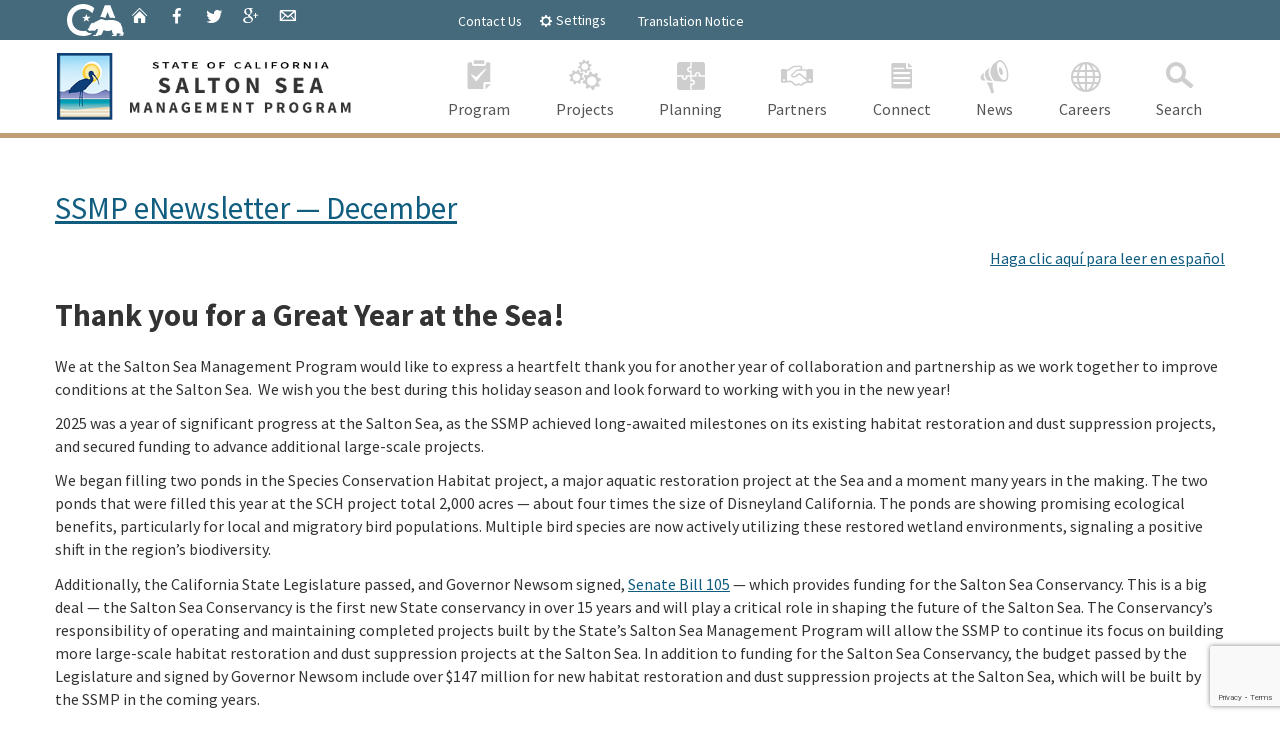

--- FILE ---
content_type: text/html; charset=UTF-8
request_url: https://saltonsea.ca.gov/category/uncategorized/
body_size: 106759
content:
<!doctype html>
<!--[if lt IE 7]> <html class="no-js ie6 oldie" lang="en"> <![endif]-->
<!--[if IE 7]>    <html class="no-js ie7 oldie" lang="en"> <![endif]-->
<!--[if IE 8]>    <html class="no-js ie8 oldie" lang="en"> <![endif]-->
<!--[if IE 9]>    <html class="no-js ie9 oldie" lang="en"> <![endif]-->
<!--[if (gt IE 9)]><!--> <html class="no-js" lang="en"> <!--<![endif]-->
<head>
<!--
California State Template
Version 5.0.5
 
Based on Twitter Bootstrap
-->
<meta charset="utf-8">
<!-- TemplateBeginEditable name="doctitle" -->
<!-- TemplateEndEditable -->
<!-- TemplateBeginEditable name="MetaTags" -->
<meta name="Author" content="State of California" />
<meta name="Description" content="" /><meta name="Keywords" content="California, government" />
<!-- TemplateEndEditable -->
<!-- head content, for all pages -->
<!-- Use highest compatibility mode -->
<meta http-equiv="X-UA-Compatible" content="IE=edge">

<!-- http://t.co/dKP3o1e -->
<meta name="HandheldFriendly" content="True">
<!-- for Blackberry, AvantGo -->
<meta name="MobileOptimized" content="320">
<!-- for Windows mobile -->
<meta name="viewport" content="width=device-width, initial-scale=1.0, minimum-scale=1.0">

<!-- Google Fonts -->
<link href='https://fonts.googleapis.com/css?family=Source+Sans+Pro:400,700' rel='stylesheet' type='text/css'>

<!-- For all browsers -->
<link rel="stylesheet" href="https://saltonsea.ca.gov/wp-content/themes/cagov505/css/cagov.core.css">

<script src="/js/search.js"></script><!--
Step 3
Select a color scheme:
<link rel="stylesheet" href="/css/colorscheme-eureka.css">
<link rel="stylesheet" href="/css/colorscheme-mono.css">
<link rel="stylesheet" href="/css/colorscheme-oceanside.css">
<link rel="stylesheet" href="/css/colorscheme-orangecounty.css">
<link rel="stylesheet" href="/css/colorscheme-pasorobles.css">
<link rel="stylesheet" href="/css/colorscheme-santabarbara.css">
<link rel="stylesheet" href="/css/colorscheme-sacramento.css">
<link rel="stylesheet" href="/css/colorscheme-sierra.css">
<link rel="stylesheet" href="/css/colorscheme-trinity.css">
-->

<link rel="stylesheet" href="https://saltonsea.ca.gov/wp-content/themes/cagov505/css/colorscheme-trinity.css">

<!-- selectivizr.com, emulates CSS3 pseudo-classes and attribute selectors in Internet Explorer 6-8 -->
<!--[if (lt IE 9) & (!IEMobile)]>
<script src="/js/libs/selectivizr-min.js"></script>
<![endif]-->


<!-- Load jQuery from CDN with fallback to local copy -->
<script src="https://ajax.googleapis.com/ajax/libs/jquery/3.2.1/jquery.min.js" type="text/javascript"></script>
<script>
    //Fall back to local copy if no jquery found
    if (typeof jQuery == 'undefined') {
        document.write(unescape("%3Cscript src='/js/libs/jquery-3.2.1.min.js' type='text/javascript'%3E%3C/script%3E"));
    }
</script>
<!-- Load jQuery migrate from CDN with fallback to local copy -->
<script src="https://code.jquery.com/jquery-migrate-3.0.1.min.js"></script>
<script>
    //Fall back to local copy if no jQuery migrate found
    if (typeof jQuery.migrateWarnings == 'undefined') { // or typeof jQuery.fn.live == 'undefined'
        document.write(unescape("%3Cscript src='/js/libs/jquery-migrate-3.0.1.js' type='text/javascript'%3E%3C/script%3E"));
    }

</script>


<!-- For iPad 3-->
<link rel="apple-touch-icon" sizes="144x144" href="https://saltonsea.ca.gov/wp-content/themes/cagov505/images/template2014/apple-touch-icon-144x144.png">
<!-- For iPhone 4 -->
<link rel="apple-touch-icon" sizes="114x114" href="https://saltonsea.ca.gov/wp-content/themes/cagov505/images/template2014/apple-touch-icon-114x114.png">
<!-- For iPad 1-->
<link rel="apple-touch-icon" sizes="72x72" href="https://saltonsea.ca.gov/wp-content/themes/cagov505/images/template2014/apple-touch-icon-72x72.png">
<!-- For iPhone 3G, iPod Touch and Android -->
<link rel="apple-touch-icon" href="https://saltonsea.ca.gov/wp-content/themes/cagov505/images/template2014/apple-touch-icon-57x57.png">
<!-- For Nokia -->
<link rel="shortcut icon" href="https://saltonsea.ca.gov/wp-content/themes/cagov505/images/template2014/apple-touch-icon-57x57.png">
<!-- For everything else -->
<link rel="shortcut icon" href="https://saltonsea.ca.gov/wp-content/themes/cagov505/favicon.ico">

<!-- Activate ClearType for Mobile IE -->
<!--[if IE]>
<meta http-equiv="cleartype" content="on">
<![endif]-->
<!-- HTML5 shim and Respond.js IE8 support of HTML5 elements and media queries -->
<!--[if lt IE 9]>
  <script src="/js/libs/html5shiv.min.js"></script>
  <script src="/js/libs/respond.min.js"></script>
<![endif]-->
<!-- Include Google Analytics -->
<script type="text/javascript">

  var _gaq = _gaq || [];
    _gaq.push(['_setAccount', 'UA-59627195-7']); // Step 4: your google analytics profile code, either from your own google account, or contact eServices to have one set up for you
  _gaq.push(['_gat._anonymizeIp']);
  _gaq.push(['_setDomainName', '.ca.gov']);
  _gaq.push(['_trackPageview']);

  _gaq.push(['b._setAccount', 'UA-3419582-2']); // statewide analytics - do not remove or change
  _gaq.push(['b._setDomainName', '.ca.gov']);
  _gaq.push(['b._trackPageview']);

  (function() {
    var ga = document.createElement('script'); ga.type = 'text/javascript'; ga.async = true;
    ga.src = ('https:' == document.location.protocol ? 'https://ssl' : 'http://www') + '.google-analytics.com/ga.js';
    var s = document.getElementsByTagName('script')[0]; s.parentNode.insertBefore(ga, s);
  })();

</script>
<link rel='stylesheet' id='style-css' href='https://saltonsea.ca.gov/wp-content/themes/cagov505/style.css' type='text/css' media='all' /><script defer src="https://alert.cdt.ca.gov"></script>
<!-- TemplateBeginEditable name="head" -->
<title>Uncategorized &#8211; Salton Sea Management Program</title>
<meta name='robots' content='max-image-preview:large' />
	<style>img:is([sizes="auto" i], [sizes^="auto," i]) { contain-intrinsic-size: 3000px 1500px }</style>
	<link rel='dns-prefetch' href='//www.googletagmanager.com' />
<script type="text/javascript">
/* <![CDATA[ */
window._wpemojiSettings = {"baseUrl":"https:\/\/s.w.org\/images\/core\/emoji\/16.0.1\/72x72\/","ext":".png","svgUrl":"https:\/\/s.w.org\/images\/core\/emoji\/16.0.1\/svg\/","svgExt":".svg","source":{"concatemoji":"https:\/\/saltonsea.ca.gov\/wp-includes\/js\/wp-emoji-release.min.js?ver=769ee1d2890e33fd801092fd1115f317"}};
/*! This file is auto-generated */
!function(s,n){var o,i,e;function c(e){try{var t={supportTests:e,timestamp:(new Date).valueOf()};sessionStorage.setItem(o,JSON.stringify(t))}catch(e){}}function p(e,t,n){e.clearRect(0,0,e.canvas.width,e.canvas.height),e.fillText(t,0,0);var t=new Uint32Array(e.getImageData(0,0,e.canvas.width,e.canvas.height).data),a=(e.clearRect(0,0,e.canvas.width,e.canvas.height),e.fillText(n,0,0),new Uint32Array(e.getImageData(0,0,e.canvas.width,e.canvas.height).data));return t.every(function(e,t){return e===a[t]})}function u(e,t){e.clearRect(0,0,e.canvas.width,e.canvas.height),e.fillText(t,0,0);for(var n=e.getImageData(16,16,1,1),a=0;a<n.data.length;a++)if(0!==n.data[a])return!1;return!0}function f(e,t,n,a){switch(t){case"flag":return n(e,"\ud83c\udff3\ufe0f\u200d\u26a7\ufe0f","\ud83c\udff3\ufe0f\u200b\u26a7\ufe0f")?!1:!n(e,"\ud83c\udde8\ud83c\uddf6","\ud83c\udde8\u200b\ud83c\uddf6")&&!n(e,"\ud83c\udff4\udb40\udc67\udb40\udc62\udb40\udc65\udb40\udc6e\udb40\udc67\udb40\udc7f","\ud83c\udff4\u200b\udb40\udc67\u200b\udb40\udc62\u200b\udb40\udc65\u200b\udb40\udc6e\u200b\udb40\udc67\u200b\udb40\udc7f");case"emoji":return!a(e,"\ud83e\udedf")}return!1}function g(e,t,n,a){var r="undefined"!=typeof WorkerGlobalScope&&self instanceof WorkerGlobalScope?new OffscreenCanvas(300,150):s.createElement("canvas"),o=r.getContext("2d",{willReadFrequently:!0}),i=(o.textBaseline="top",o.font="600 32px Arial",{});return e.forEach(function(e){i[e]=t(o,e,n,a)}),i}function t(e){var t=s.createElement("script");t.src=e,t.defer=!0,s.head.appendChild(t)}"undefined"!=typeof Promise&&(o="wpEmojiSettingsSupports",i=["flag","emoji"],n.supports={everything:!0,everythingExceptFlag:!0},e=new Promise(function(e){s.addEventListener("DOMContentLoaded",e,{once:!0})}),new Promise(function(t){var n=function(){try{var e=JSON.parse(sessionStorage.getItem(o));if("object"==typeof e&&"number"==typeof e.timestamp&&(new Date).valueOf()<e.timestamp+604800&&"object"==typeof e.supportTests)return e.supportTests}catch(e){}return null}();if(!n){if("undefined"!=typeof Worker&&"undefined"!=typeof OffscreenCanvas&&"undefined"!=typeof URL&&URL.createObjectURL&&"undefined"!=typeof Blob)try{var e="postMessage("+g.toString()+"("+[JSON.stringify(i),f.toString(),p.toString(),u.toString()].join(",")+"));",a=new Blob([e],{type:"text/javascript"}),r=new Worker(URL.createObjectURL(a),{name:"wpTestEmojiSupports"});return void(r.onmessage=function(e){c(n=e.data),r.terminate(),t(n)})}catch(e){}c(n=g(i,f,p,u))}t(n)}).then(function(e){for(var t in e)n.supports[t]=e[t],n.supports.everything=n.supports.everything&&n.supports[t],"flag"!==t&&(n.supports.everythingExceptFlag=n.supports.everythingExceptFlag&&n.supports[t]);n.supports.everythingExceptFlag=n.supports.everythingExceptFlag&&!n.supports.flag,n.DOMReady=!1,n.readyCallback=function(){n.DOMReady=!0}}).then(function(){return e}).then(function(){var e;n.supports.everything||(n.readyCallback(),(e=n.source||{}).concatemoji?t(e.concatemoji):e.wpemoji&&e.twemoji&&(t(e.twemoji),t(e.wpemoji)))}))}((window,document),window._wpemojiSettings);
/* ]]> */
</script>
<link rel='stylesheet' id='ai1ec_style-css' href='//saltonsea.ca.gov/wp-content/plugins/all-in-one-event-calendar/public/themes-ai1ec/vortex/css/ai1ec_parsed_css.css?ver=3.0.0' type='text/css' media='all' />
<style id='wp-emoji-styles-inline-css' type='text/css'>

	img.wp-smiley, img.emoji {
		display: inline !important;
		border: none !important;
		box-shadow: none !important;
		height: 1em !important;
		width: 1em !important;
		margin: 0 0.07em !important;
		vertical-align: -0.1em !important;
		background: none !important;
		padding: 0 !important;
	}
</style>
<link rel='stylesheet' id='wp-block-library-css' href='https://saltonsea.ca.gov/wp-includes/css/dist/block-library/style.min.css?ver=769ee1d2890e33fd801092fd1115f317' type='text/css' media='all' />
<style id='classic-theme-styles-inline-css' type='text/css'>
/*! This file is auto-generated */
.wp-block-button__link{color:#fff;background-color:#32373c;border-radius:9999px;box-shadow:none;text-decoration:none;padding:calc(.667em + 2px) calc(1.333em + 2px);font-size:1.125em}.wp-block-file__button{background:#32373c;color:#fff;text-decoration:none}
</style>
<style id='global-styles-inline-css' type='text/css'>
:root{--wp--preset--aspect-ratio--square: 1;--wp--preset--aspect-ratio--4-3: 4/3;--wp--preset--aspect-ratio--3-4: 3/4;--wp--preset--aspect-ratio--3-2: 3/2;--wp--preset--aspect-ratio--2-3: 2/3;--wp--preset--aspect-ratio--16-9: 16/9;--wp--preset--aspect-ratio--9-16: 9/16;--wp--preset--color--black: #000000;--wp--preset--color--cyan-bluish-gray: #abb8c3;--wp--preset--color--white: #ffffff;--wp--preset--color--pale-pink: #f78da7;--wp--preset--color--vivid-red: #cf2e2e;--wp--preset--color--luminous-vivid-orange: #ff6900;--wp--preset--color--luminous-vivid-amber: #fcb900;--wp--preset--color--light-green-cyan: #7bdcb5;--wp--preset--color--vivid-green-cyan: #00d084;--wp--preset--color--pale-cyan-blue: #8ed1fc;--wp--preset--color--vivid-cyan-blue: #0693e3;--wp--preset--color--vivid-purple: #9b51e0;--wp--preset--gradient--vivid-cyan-blue-to-vivid-purple: linear-gradient(135deg,rgba(6,147,227,1) 0%,rgb(155,81,224) 100%);--wp--preset--gradient--light-green-cyan-to-vivid-green-cyan: linear-gradient(135deg,rgb(122,220,180) 0%,rgb(0,208,130) 100%);--wp--preset--gradient--luminous-vivid-amber-to-luminous-vivid-orange: linear-gradient(135deg,rgba(252,185,0,1) 0%,rgba(255,105,0,1) 100%);--wp--preset--gradient--luminous-vivid-orange-to-vivid-red: linear-gradient(135deg,rgba(255,105,0,1) 0%,rgb(207,46,46) 100%);--wp--preset--gradient--very-light-gray-to-cyan-bluish-gray: linear-gradient(135deg,rgb(238,238,238) 0%,rgb(169,184,195) 100%);--wp--preset--gradient--cool-to-warm-spectrum: linear-gradient(135deg,rgb(74,234,220) 0%,rgb(151,120,209) 20%,rgb(207,42,186) 40%,rgb(238,44,130) 60%,rgb(251,105,98) 80%,rgb(254,248,76) 100%);--wp--preset--gradient--blush-light-purple: linear-gradient(135deg,rgb(255,206,236) 0%,rgb(152,150,240) 100%);--wp--preset--gradient--blush-bordeaux: linear-gradient(135deg,rgb(254,205,165) 0%,rgb(254,45,45) 50%,rgb(107,0,62) 100%);--wp--preset--gradient--luminous-dusk: linear-gradient(135deg,rgb(255,203,112) 0%,rgb(199,81,192) 50%,rgb(65,88,208) 100%);--wp--preset--gradient--pale-ocean: linear-gradient(135deg,rgb(255,245,203) 0%,rgb(182,227,212) 50%,rgb(51,167,181) 100%);--wp--preset--gradient--electric-grass: linear-gradient(135deg,rgb(202,248,128) 0%,rgb(113,206,126) 100%);--wp--preset--gradient--midnight: linear-gradient(135deg,rgb(2,3,129) 0%,rgb(40,116,252) 100%);--wp--preset--font-size--small: 13px;--wp--preset--font-size--medium: 20px;--wp--preset--font-size--large: 36px;--wp--preset--font-size--x-large: 42px;--wp--preset--spacing--20: 0.44rem;--wp--preset--spacing--30: 0.67rem;--wp--preset--spacing--40: 1rem;--wp--preset--spacing--50: 1.5rem;--wp--preset--spacing--60: 2.25rem;--wp--preset--spacing--70: 3.38rem;--wp--preset--spacing--80: 5.06rem;--wp--preset--shadow--natural: 6px 6px 9px rgba(0, 0, 0, 0.2);--wp--preset--shadow--deep: 12px 12px 50px rgba(0, 0, 0, 0.4);--wp--preset--shadow--sharp: 6px 6px 0px rgba(0, 0, 0, 0.2);--wp--preset--shadow--outlined: 6px 6px 0px -3px rgba(255, 255, 255, 1), 6px 6px rgba(0, 0, 0, 1);--wp--preset--shadow--crisp: 6px 6px 0px rgba(0, 0, 0, 1);}:where(.is-layout-flex){gap: 0.5em;}:where(.is-layout-grid){gap: 0.5em;}body .is-layout-flex{display: flex;}.is-layout-flex{flex-wrap: wrap;align-items: center;}.is-layout-flex > :is(*, div){margin: 0;}body .is-layout-grid{display: grid;}.is-layout-grid > :is(*, div){margin: 0;}:where(.wp-block-columns.is-layout-flex){gap: 2em;}:where(.wp-block-columns.is-layout-grid){gap: 2em;}:where(.wp-block-post-template.is-layout-flex){gap: 1.25em;}:where(.wp-block-post-template.is-layout-grid){gap: 1.25em;}.has-black-color{color: var(--wp--preset--color--black) !important;}.has-cyan-bluish-gray-color{color: var(--wp--preset--color--cyan-bluish-gray) !important;}.has-white-color{color: var(--wp--preset--color--white) !important;}.has-pale-pink-color{color: var(--wp--preset--color--pale-pink) !important;}.has-vivid-red-color{color: var(--wp--preset--color--vivid-red) !important;}.has-luminous-vivid-orange-color{color: var(--wp--preset--color--luminous-vivid-orange) !important;}.has-luminous-vivid-amber-color{color: var(--wp--preset--color--luminous-vivid-amber) !important;}.has-light-green-cyan-color{color: var(--wp--preset--color--light-green-cyan) !important;}.has-vivid-green-cyan-color{color: var(--wp--preset--color--vivid-green-cyan) !important;}.has-pale-cyan-blue-color{color: var(--wp--preset--color--pale-cyan-blue) !important;}.has-vivid-cyan-blue-color{color: var(--wp--preset--color--vivid-cyan-blue) !important;}.has-vivid-purple-color{color: var(--wp--preset--color--vivid-purple) !important;}.has-black-background-color{background-color: var(--wp--preset--color--black) !important;}.has-cyan-bluish-gray-background-color{background-color: var(--wp--preset--color--cyan-bluish-gray) !important;}.has-white-background-color{background-color: var(--wp--preset--color--white) !important;}.has-pale-pink-background-color{background-color: var(--wp--preset--color--pale-pink) !important;}.has-vivid-red-background-color{background-color: var(--wp--preset--color--vivid-red) !important;}.has-luminous-vivid-orange-background-color{background-color: var(--wp--preset--color--luminous-vivid-orange) !important;}.has-luminous-vivid-amber-background-color{background-color: var(--wp--preset--color--luminous-vivid-amber) !important;}.has-light-green-cyan-background-color{background-color: var(--wp--preset--color--light-green-cyan) !important;}.has-vivid-green-cyan-background-color{background-color: var(--wp--preset--color--vivid-green-cyan) !important;}.has-pale-cyan-blue-background-color{background-color: var(--wp--preset--color--pale-cyan-blue) !important;}.has-vivid-cyan-blue-background-color{background-color: var(--wp--preset--color--vivid-cyan-blue) !important;}.has-vivid-purple-background-color{background-color: var(--wp--preset--color--vivid-purple) !important;}.has-black-border-color{border-color: var(--wp--preset--color--black) !important;}.has-cyan-bluish-gray-border-color{border-color: var(--wp--preset--color--cyan-bluish-gray) !important;}.has-white-border-color{border-color: var(--wp--preset--color--white) !important;}.has-pale-pink-border-color{border-color: var(--wp--preset--color--pale-pink) !important;}.has-vivid-red-border-color{border-color: var(--wp--preset--color--vivid-red) !important;}.has-luminous-vivid-orange-border-color{border-color: var(--wp--preset--color--luminous-vivid-orange) !important;}.has-luminous-vivid-amber-border-color{border-color: var(--wp--preset--color--luminous-vivid-amber) !important;}.has-light-green-cyan-border-color{border-color: var(--wp--preset--color--light-green-cyan) !important;}.has-vivid-green-cyan-border-color{border-color: var(--wp--preset--color--vivid-green-cyan) !important;}.has-pale-cyan-blue-border-color{border-color: var(--wp--preset--color--pale-cyan-blue) !important;}.has-vivid-cyan-blue-border-color{border-color: var(--wp--preset--color--vivid-cyan-blue) !important;}.has-vivid-purple-border-color{border-color: var(--wp--preset--color--vivid-purple) !important;}.has-vivid-cyan-blue-to-vivid-purple-gradient-background{background: var(--wp--preset--gradient--vivid-cyan-blue-to-vivid-purple) !important;}.has-light-green-cyan-to-vivid-green-cyan-gradient-background{background: var(--wp--preset--gradient--light-green-cyan-to-vivid-green-cyan) !important;}.has-luminous-vivid-amber-to-luminous-vivid-orange-gradient-background{background: var(--wp--preset--gradient--luminous-vivid-amber-to-luminous-vivid-orange) !important;}.has-luminous-vivid-orange-to-vivid-red-gradient-background{background: var(--wp--preset--gradient--luminous-vivid-orange-to-vivid-red) !important;}.has-very-light-gray-to-cyan-bluish-gray-gradient-background{background: var(--wp--preset--gradient--very-light-gray-to-cyan-bluish-gray) !important;}.has-cool-to-warm-spectrum-gradient-background{background: var(--wp--preset--gradient--cool-to-warm-spectrum) !important;}.has-blush-light-purple-gradient-background{background: var(--wp--preset--gradient--blush-light-purple) !important;}.has-blush-bordeaux-gradient-background{background: var(--wp--preset--gradient--blush-bordeaux) !important;}.has-luminous-dusk-gradient-background{background: var(--wp--preset--gradient--luminous-dusk) !important;}.has-pale-ocean-gradient-background{background: var(--wp--preset--gradient--pale-ocean) !important;}.has-electric-grass-gradient-background{background: var(--wp--preset--gradient--electric-grass) !important;}.has-midnight-gradient-background{background: var(--wp--preset--gradient--midnight) !important;}.has-small-font-size{font-size: var(--wp--preset--font-size--small) !important;}.has-medium-font-size{font-size: var(--wp--preset--font-size--medium) !important;}.has-large-font-size{font-size: var(--wp--preset--font-size--large) !important;}.has-x-large-font-size{font-size: var(--wp--preset--font-size--x-large) !important;}
:where(.wp-block-post-template.is-layout-flex){gap: 1.25em;}:where(.wp-block-post-template.is-layout-grid){gap: 1.25em;}
:where(.wp-block-columns.is-layout-flex){gap: 2em;}:where(.wp-block-columns.is-layout-grid){gap: 2em;}
:root :where(.wp-block-pullquote){font-size: 1.5em;line-height: 1.6;}
</style>
<link rel='stylesheet' id='contact-form-7-css' href='https://saltonsea.ca.gov/wp-content/plugins/contact-form-7/includes/css/styles.css?ver=6.1.4' type='text/css' media='all' />

<script>
if (document.location.protocol != "https:") {
    document.location = document.URL.replace(/^http:/i, "https:");
}
</script>

<!-- Google tag (gtag.js) snippet added by Site Kit -->
<!-- Google Analytics snippet added by Site Kit -->
<script type="text/javascript" src="https://www.googletagmanager.com/gtag/js?id=GT-M6BBF75H" id="google_gtagjs-js" async></script>
<script type="text/javascript" id="google_gtagjs-js-after">
/* <![CDATA[ */
window.dataLayer = window.dataLayer || [];function gtag(){dataLayer.push(arguments);}
gtag("set","linker",{"domains":["saltonsea.ca.gov"]});
gtag("js", new Date());
gtag("set", "developer_id.dZTNiMT", true);
gtag("config", "GT-M6BBF75H");
 window._googlesitekit = window._googlesitekit || {}; window._googlesitekit.throttledEvents = []; window._googlesitekit.gtagEvent = (name, data) => { var key = JSON.stringify( { name, data } ); if ( !! window._googlesitekit.throttledEvents[ key ] ) { return; } window._googlesitekit.throttledEvents[ key ] = true; setTimeout( () => { delete window._googlesitekit.throttledEvents[ key ]; }, 5 ); gtag( "event", name, { ...data, event_source: "site-kit" } ); }; 
/* ]]> */
</script>
<link rel="https://api.w.org/" href="https://saltonsea.ca.gov/wp-json/" /><link rel="alternate" title="JSON" type="application/json" href="https://saltonsea.ca.gov/wp-json/wp/v2/categories/1" /><meta name="generator" content="Site Kit by Google 1.168.0" /><meta name="et-api-version" content="v1"><meta name="et-api-origin" content="https://saltonsea.ca.gov"><link rel="https://theeventscalendar.com/" href="https://saltonsea.ca.gov/wp-json/tribe/tickets/v1/" /><meta name="tec-api-version" content="v1"><meta name="tec-api-origin" content="https://saltonsea.ca.gov"><link rel="alternate" href="https://saltonsea.ca.gov/wp-json/tribe/events/v1/" />		<style type="text/css" id="wp-custom-css">
			
#main-content a {
 color: #105D80 !important;
}
#main-content a.wp-element-button {
 color: #FFF !important;
}
		</style>
		<!-- TemplateEndEditable -->

</head>

<!-- possible body classes are "primary" and "two-column" -->
<body>

<header role="banner" id="header" class="global-header fixed">
	<div id="skip-to-content"><a href="#main-content">Skip to Main Content</a></div>
				<!-- Include Utility Header -->
		<div class="utility-header">
    <div class="container">
        <div class="group">
            <div class="third">              
                <ul class="utility-links social-media-links">
					<li><div class="header-cagov-logo"><a href="https://www.ca.gov/"><img src="https://saltonsea.ca.gov/wp-content/themes/cagov505/images/cagov-logo-1.0/cagov-logo-white/cagov-logo-white.svg" alt="CA.gov" /></a></div></li>
                    &nbsp; &nbsp; &nbsp; &nbsp; &nbsp; &nbsp; &nbsp; &nbsp; &nbsp;
					<li><a href="/" title="Utility home link"><span class="ca-gov-icon-home" aria-hidden="true"></span><span class="sr-only">Home</span></a></li>

										
					<!-- start v5 Utility Left edit -->
                    <li><a href="/" class="ca-gov-icon-facebook" title="Share via Facebook"><span class="sr-only">Facebook</span></a></li>
                    <li><a href="/" class="ca-gov-icon-twitter" title="Share via Twitter"><span class="sr-only">Twitter</span></a></li>
                    <li><a href="/" class="ca-gov-icon-google-plus" title="Share via Google+"><span class="sr-only">Google+</span></a></li>
                    <li><a href="/" class="ca-gov-icon-email" title="Share via email"><span class="sr-only">Email</span></a></li>
					<!-- end v5 Utility Left edit -->

					
				</ul>
			 </div>                    
             <div class="two-thirds settings-links p-t-sm utility-links-flex-custom">
            	<div class="utility-links-flex-custom">
                	<ul class="utility-links ">
						<li><a href="/contact/">Contact Us</a></li>
                	</ul>
                    <ul role="tablist">
                    	<li role="presentation">
                    		<button class="btn btn-xs btn-primary" data-toggle="collapse" href="#siteSettings" aria-expanded="false" aria-controls="siteSettings" role="tab">
                    			<span class="ca-gov-icon-gear" aria-hidden="true"></span> Settings
                    		</button>
                    	</li>
                    </ul>
               	</div>                       
                <ul class="utility-links ">
					<li><div id="google_translate_element"></div></li>
					<script type="text/javascript">
					function googleTranslateElementInit() {
						new google.translate.TranslateElement({pageLanguage: 'en', layout: google.translate.TranslateElement.InlineLayout.SIMPLE}, 'google_translate_element');
					}
					</script> 
					<script type="text/javascript" src="//translate.google.com/translate_a/element.js?cb=googleTranslateElementInit"></script>
					<style>
						div#google_translate_element div.goog-te-gadget-simple{background-color:#446a7c;}
						div#google_translate_element div.goog-te-gadget-simple{border-color:#446a7c;}
						div#google_translate_element div.goog-te-gadget-simple a.goog-te-menu-value span{color:#FFFFFF}
						div#google_translate_element div.goog-te-gadget-simple a.goog-te-menu-value span:hover{color:#fbad23;}
						div#google_translate_element div.goog-te-gadget-simple a.goog-te-menu-value span{font-family:"Source Sans Pro", sans-serif; font-size:109%}
						div#google_translate_element .goog-te-gadget-icon {display: none}
					</style>​​​​​​​​​​​​​​​​​​​​​​​​​​​​​​​​​​​
					<li><a href="/language-translation/">Translation Notice</a></li>
				</ul>                         
			</div>
		</div>
	</div>
</div>	
		<!-- Settings Bar -->
		<div class="site-settings section section-standout collapse collapsed" role="alert" id="siteSettings">
    <div class="container  p-y">
        <button type="button" class="close" data-toggle="collapse" data-target="#siteSettings" aria-expanded="false" aria-controls="siteSettings" aria-label="Close"><span aria-hidden="true">&times;</span></button>

        <div class="btn-group btn-group-justified-sm" role="group" aria-label="contrastMode">
            <div class="btn-group"><button type="button" class="btn btn-standout disableHighContrastMode">Default</button></div>
            <div class="btn-group"><button type="button" class="btn btn-standout enableHighContrastMode">High Contrast</button></div>
        </div>

        <div class="btn-group" role="group" aria-label="textSizeMode">
            <div class="btn-group"><button type="button" class="btn btn-standout resetTextSize">Reset</button></div>
            <div class="btn-group"><button type="button" class="btn btn-standout increaseTextSize"><span class="hidden-xs">Increase Font Size</span><span class="visible-xs">Font <small class="ca-gov-icon-plus-line"></small></span></button></div>
            <div class="btn-group"><button type="button" class="btn btn-standout decreaseTextSize"><span class="hidden-xs">Decrease Font Size</span><span class="visible-xs">Font <small class="ca-gov-icon-minus-line"></small></span></button></div>
        </div>
               
                <!-- <button type="button" class="btn btn-primary clipboard-activeonhover">Save links on hover</button> -->
            
    </div>
</div>    
	
		<!-- Include Branding -->
		<!-- header branding -->
<div class="branding">
<div class="header-organization-banner"><a href="/"><img src="https://saltonsea.ca.gov/wp-content/themes/cagov505/images/template-logo.png" alt="Salton Sea Management Program Logo" /></a></div>
</div>	
		<!-- Include Mobile Controls -->
		<!-- mobile navigation controls -->
<div class="mobile-controls">
    <span class="mobile-control-group mobile-header-icons">
    	<!-- Add more mobile controls here. These will be on the right side of the mobile page header section -->
    </span>
    <div class="mobile-control-group main-nav-icons float-right">
        <button id="nav-icon3" class="mobile-control toggle-menu float-right" aria-expanded="false" aria-controls="navigation">
            <span></span>
            <span></span>
            <span></span>
            <span></span>
            <span class="sr-only">Menu</span>
        </button>
        <button class="mobile-control toggle-search">
            <span class="ca-gov-icon-search hidden-print" aria-hidden="true"></span><span class="sr-only">Search</span>
        </button>
    </div>
</div>	
		<div class="navigation-search">
	
			<!-- Include Navigation -->
			<!--
Step 2
Select Navigation Type:

Options are: megadropdown dropdown singlelevel
-->

<nav id="navigation" class="main-navigation singlelevel auto-highlight">
    <ul id="nav_list" class="top-level-nav">
        <li class="home-link nav-item">
            <a href="/" class="first-level-link" title="Home"><span id="nav_home_container" class="ca-gov-icon-home" aria-hidden="true"></span>Home</a>
        </li>
 			<!-- start v5 Navigation Bar edit -->
<li class="nav-item">
<a href="/program/" class="first-level-link" title="Program landing page">
<span class="ca-gov-icon-check-list" aria-hidden="true"></span>Program</a>
</li>

<li class="nav-item">
<a href="https://saltonsea.ca.gov/project-tracker/" class="first-level-link" title="Projects landing page">
<span class="ca-gov-icon-gears" aria-hidden="true"></span>Projects</a>
</li>

<li class="nav-item">
<a href="/planning/" class="first-level-link" title="Planning landing page">
<span class="ca-gov-icon-puzzle" aria-hidden="true"></span>Planning</a>
</li>

<li class="nav-item">
<a href="/partners/" class="first-level-link" title="Partners landing page">
<span class="ca-gov-icon-handshake" aria-hidden="true"></span>Partners</a>
</li>

<li class="nav-item">
<a href="/connectwithus/" class="first-level-link" title="Connect With Us">
<span class="ca-gov-icon-page" aria-hidden="true"></span>Connect</a>
</li>

<li class="nav-item">
<a href="/news/" class="first-level-link" title="News category landing page">
<span class="ca-gov-icon-loud-speaker" aria-hidden="true"></span>News</a>
</li>

<li class="nav-item">
<a href="/careers/" class="first-level-link" title="News category landing page">
<span class="ca-gov-icon-globe" aria-hidden="true"></span>Careers</a>
</li>

<!-- end v5 Navigation Bar edit -->		 
        <li class="nav-item" id='nav-item-search'>
            <a href="javascript:;" class="first-level-link"><span class="ca-gov-icon-search" aria-hidden="true"></span>Search</a>
        </li>
    </ul>
</nav>	
			<div id="head-search" class="search-container">
			<!-- Include Search -->
			<!-- Google Custom Search - /ssi/search.html-->

<script type="text/javascript">
    var cx = 'd0019f121bced4239';// Step 7: Update this value with your search engine unique ID. Submit a request to the CDT Service Desk if you don't already know your unique search engine ID.
    var gcse = document.createElement('script');
    gcse.type = 'text/javascript';
    gcse.async = true;
    gcse.src = 'https://cse.google.com/cse.js?cx=' + cx;
    var s = document.getElementsByTagName('script');
    s[s.length - 1].parentNode.insertBefore(gcse, s[s.length - 1]);
</script>

<gcse:searchbox-only resultsUrl="/serp" enableAutoComplete="true"></gcse:searchbox-only>			</div>
	
		</div>
	
    <div class="header-decoration"></div>
</header>






<div id="main-content" class="main-content">
	<div class="section">
		<main class="main-primary"> <!-- TemplateBeginEditable name="MainContent" -->
		<!--start loop items -->

	<article id="post-2816">
	<h2><a href="https://saltonsea.ca.gov/2026/01/ssmp-enewsletter-december/" rel="bookmark">SSMP eNewsletter — December</a></h2>
	
<p class="has-text-align-right"><a href="https://saltonsea.ca.gov/2026/01/boletin-electronico-ssmp-diciembre/">Haga clic aquí para leer en español</a></p>



<h2 class="wp-block-heading"><strong>Thank you for a Great Year at the Sea!</strong></h2>



<p>We at the Salton Sea Management Program would like to express a heartfelt thank you for another year of collaboration and partnership as we work together to improve conditions at the Salton Sea. &nbsp;We wish you the best during this holiday season and look forward to working with you in the new year!</p>



<p>2025 was a year of significant progress at the Salton Sea, as the SSMP achieved long-awaited milestones on its existing habitat restoration and dust suppression projects, and secured funding to advance additional large-scale projects.</p>



<p>We began filling two ponds in the Species Conservation Habitat project, a major aquatic restoration project at the Sea and a moment many years in the making. The two ponds that were filled this year at the SCH project total 2,000 acres — about four times the size of Disneyland California. The ponds are showing promising ecological benefits, particularly for local and migratory bird populations. Multiple bird species are now actively utilizing these restored wetland environments, signaling a positive shift in the region’s biodiversity.</p>



<p>Additionally, the California State Legislature passed, and Governor Newsom signed,&nbsp;<a href="https://leginfo.legislature.ca.gov/faces/billNavClient.xhtml?bill_id=202520260SB105">Senate Bill 105</a> &#8212; which provides funding for the Salton Sea Conservancy.&nbsp;This is a big deal — the Salton Sea Conservancy is the first new State conservancy in over 15 years and will play a critical role in shaping the future of the Salton Sea. The Conservancy’s responsibility of operating and maintaining completed projects built by the State’s Salton Sea Management Program will allow the SSMP to continue its focus on building more large-scale habitat restoration and dust suppression projects at the Salton Sea. In addition to funding for the Salton Sea Conservancy, the budget passed by the Legislature and signed by Governor Newsom include over $147 million for new habitat restoration and dust suppression projects at the Salton Sea, which will be built by the SSMP in the coming years.</p>



<p>We also increased our presence in the community by participating in more than 30 opportunities across the region – where we provided project presentations and program updates, coordinated trips to SSMP restoration projects under construction, and participated in partner-led meetings. We are thankful for the ongoing interest in visiting the SSMP projects and for opening your doors for us to share updates and important program information.&nbsp;</p>



<p>Looking ahead, we are excited about the opportunities to build on this year’s progress. With your continued partnership, we are confident that we can achieve even greater successes to advance shared objectives that benefit the future of the Salton Sea.</p>



<p>Thank you once again for your dedication and partnership. Wishing you a joyful holiday season filled with peace and happiness, and a new year of continued success, growth, and positive change.</p>



<p>Onward,</p>



<p>Salton Sea Management Program Team</p>



<figure class="wp-block-image size-large"><img fetchpriority="high" decoding="async" width="1024" height="736" src="https://saltonsea.ca.gov/wp-content/uploads/2026/01/20250522_101451-1024x736.jpg" alt="Group picture of the SSMP team wearing safety vests and white hard hats" class="wp-image-2817" srcset="https://saltonsea.ca.gov/wp-content/uploads/2026/01/20250522_101451-1024x736.jpg 1024w, https://saltonsea.ca.gov/wp-content/uploads/2026/01/20250522_101451-300x216.jpg 300w, https://saltonsea.ca.gov/wp-content/uploads/2026/01/20250522_101451-768x552.jpg 768w, https://saltonsea.ca.gov/wp-content/uploads/2026/01/20250522_101451-1536x1104.jpg 1536w, https://saltonsea.ca.gov/wp-content/uploads/2026/01/20250522_101451.jpg 1566w" sizes="(max-width: 1024px) 100vw, 1024px" /></figure>



<hr class="wp-block-separator has-alpha-channel-opacity"/>



<h2 class="wp-block-heading"><strong>SSMP In the Community: End of Year Recap Meetings</strong></h2>



<figure class="wp-block-image size-large"><img decoding="async" width="1024" height="831" src="https://saltonsea.ca.gov/wp-content/uploads/2026/01/joe-at-coachella-1024x831.jpg" alt="Assistant Secretary for Salton Sea Policy, Joe Shea holding a microphone in front of a group" class="wp-image-2818" srcset="https://saltonsea.ca.gov/wp-content/uploads/2026/01/joe-at-coachella-1024x831.jpg 1024w, https://saltonsea.ca.gov/wp-content/uploads/2026/01/joe-at-coachella-300x243.jpg 300w, https://saltonsea.ca.gov/wp-content/uploads/2026/01/joe-at-coachella-768x623.jpg 768w, https://saltonsea.ca.gov/wp-content/uploads/2026/01/joe-at-coachella.jpg 1080w" sizes="(max-width: 1024px) 100vw, 1024px" /><figcaption class="wp-element-caption"><em>Assistant Secretary for Salton Sea Policy, Joe Shea asking a group of residents about their first time participating in a SSMP community event.</em></figcaption></figure>



<p>On December 17 and 18, the SSMP team, together with our partners from the U.S. Army Corps of Engineers and Audubon California, hosted two open-house meetings in the communities of Brawley and Coachella. During the meetings, we shared information about the multiple ongoing restoration projects at the Salton Sea and the Imperial Streams and Salton Sea Aquatic Ecosystem Restoration Feasibility Study. This study is led by the U.S. Army Corps of Engineers, in partnership with the SSMP and Salton Sea Authority, and has the potential to bring in long term funding for restoration projects at the Salton Sea.</p>



<figure class="wp-block-image size-large"><img decoding="async" width="1024" height="576" src="https://saltonsea.ca.gov/wp-content/uploads/2026/01/Brawley-Dec-17-1024x576.jpg" alt=" A group of residents siting down in benches looking at a presentation" class="wp-image-2819" srcset="https://saltonsea.ca.gov/wp-content/uploads/2026/01/Brawley-Dec-17-1024x576.jpg 1024w, https://saltonsea.ca.gov/wp-content/uploads/2026/01/Brawley-Dec-17-300x169.jpg 300w, https://saltonsea.ca.gov/wp-content/uploads/2026/01/Brawley-Dec-17-768x432.jpg 768w, https://saltonsea.ca.gov/wp-content/uploads/2026/01/Brawley-Dec-17.jpg 1080w" sizes="(max-width: 1024px) 100vw, 1024px" /><figcaption class="wp-element-caption"><em>Residents participating at the Open-House meeting held at Brawley High School Cafeteria.</em></figcaption></figure>



<p>We thank the Brawley High School and the Coachella Library for allowing us to host these meetings and extend our appreciation to all community members who joined us for the meetings and connected with the SSMP team to learn more about the important work happening at the Sea.</p>



<figure class="wp-block-image size-large"><img loading="lazy" decoding="async" width="1024" height="768" src="https://saltonsea.ca.gov/wp-content/uploads/2026/01/Corps-station-Coachella-1024x768.jpg" alt="A resident looking at printed informational posters about the Imperial Streams and Salton Sea Aquatic Ecosystem Restoration Feasibility Study " class="wp-image-2820" srcset="https://saltonsea.ca.gov/wp-content/uploads/2026/01/Corps-station-Coachella-1024x768.jpg 1024w, https://saltonsea.ca.gov/wp-content/uploads/2026/01/Corps-station-Coachella-300x225.jpg 300w, https://saltonsea.ca.gov/wp-content/uploads/2026/01/Corps-station-Coachella-768x576.jpg 768w, https://saltonsea.ca.gov/wp-content/uploads/2026/01/Corps-station-Coachella.jpg 1080w" sizes="auto, (max-width: 1024px) 100vw, 1024px" /><figcaption class="wp-element-caption"><em>The U.S. Army Corps of Engineers team providing information on the Salton Sea and the Imperial Streams and Salton Sea Aquatic Ecosystem Restoration Feasibility Study</em></figcaption></figure>



<p>The events were designed to provide a broad overview of current and upcoming projects and initiatives, while creating space for one-on-one conversations between community members and staff. Each project featured its own station, featuring the Vegetation Enhancement Projects, the Bombay Beach Wetlands Enhancement Project, the Species Conservation Habitat Project, the North Lake Wetlands and Pilot Demonstration Projects, the Kane Spring Project, and a dedicated station for the Imperial Streams and Salton Sea Aquatic Ecosystem Restoration Feasibility Study.</p>



<figure class="wp-block-image size-large"><img loading="lazy" decoding="async" width="1024" height="768" src="https://saltonsea.ca.gov/wp-content/uploads/2026/01/Megan-at-Brawley-1024x768.jpg" alt="Megan Giglini from the Department of Water Resources at the Bombay Beach Wetlands Enhancement Project Station" class="wp-image-2821" srcset="https://saltonsea.ca.gov/wp-content/uploads/2026/01/Megan-at-Brawley-1024x768.jpg 1024w, https://saltonsea.ca.gov/wp-content/uploads/2026/01/Megan-at-Brawley-300x225.jpg 300w, https://saltonsea.ca.gov/wp-content/uploads/2026/01/Megan-at-Brawley-768x576.jpg 768w, https://saltonsea.ca.gov/wp-content/uploads/2026/01/Megan-at-Brawley.jpg 1080w" sizes="auto, (max-width: 1024px) 100vw, 1024px" /><figcaption class="wp-element-caption"><em>Megan Giglini from the Department of Water Resources at the Bombay Beach Wetlands Enhancement Project Station</em></figcaption></figure>



<p>Participants were able to visit the different stations, explore maps and informational displays, and speak directly with team members to ask questions or share feedback. The open and flexible format allowed attendees to move at their own pace and engage in conversations about the issues most important to them.</p>



<hr class="wp-block-separator has-alpha-channel-opacity"/>



<h2 class="wp-block-heading"><strong>Join us for an action-packed event at the Salton Sea: Salton Sea Bird Festival, January 17</strong></h2>


<div class="wp-block-image">
<figure class="aligncenter size-large is-resized"><img loading="lazy" decoding="async" width="791" height="1024" src="https://saltonsea.ca.gov/wp-content/uploads/2026/01/Salton-Sea-Bird-Festival-SCH-1-1-791x1024.png" alt="Event flyer and qr code to register for the SCH Tour" class="wp-image-2823" style="width:490px;height:auto" srcset="https://saltonsea.ca.gov/wp-content/uploads/2026/01/Salton-Sea-Bird-Festival-SCH-1-1-791x1024.png 791w, https://saltonsea.ca.gov/wp-content/uploads/2026/01/Salton-Sea-Bird-Festival-SCH-1-1-232x300.png 232w, https://saltonsea.ca.gov/wp-content/uploads/2026/01/Salton-Sea-Bird-Festival-SCH-1-1-768x994.png 768w, https://saltonsea.ca.gov/wp-content/uploads/2026/01/Salton-Sea-Bird-Festival-SCH-1-1-1187x1536.png 1187w, https://saltonsea.ca.gov/wp-content/uploads/2026/01/Salton-Sea-Bird-Festival-SCH-1-1-1583x2048.png 1583w, https://saltonsea.ca.gov/wp-content/uploads/2026/01/Salton-Sea-Bird-Festival-SCH-1-1-scaled.png 1978w" sizes="auto, (max-width: 791px) 100vw, 791px" /></figure></div>


<p>The Salton Sea Bird Festival will be celebrated on January 17, 2026. Multiple activities around the Sea are planned for the day and we invite you to join us to enjoy a Saturday morning at the Salton Sea.</p>



<p>Our partners at the Sea and Desert Interpretive Association, Audubon California, U.S. Fish and Wildlife Service, California State Parks, and we at the Salton Sea Management Program have prepared a list of activities, visits, and field trips to multiple locations around the Sea.</p>



<p>The SSMP Team will be hosting a public tour of the Species Conservation Habitat project, located at the southern end of the Sea. We will be driving around the 9,500-acre aquatic restoration project to look at the recent accomplishments achieved on the project, share more about the different project components and features, as well as looking at the recently filled 2,000 acres ponds. Experience the multiple bird species and wildlife that are already interacting with this active restoration project. Space is limited, and we encourage your early registration. <a href="https://secure.sandiegobirdalliance.org/nx/portal/neonevents/events?path=%2Fportal%2Fevents%2F29222">Click here to register.</a></p>



<hr class="wp-block-separator has-alpha-channel-opacity"/>



<h2 class="wp-block-heading"><strong>Our new </strong><a href="https://links-2.govdelivery.com/CL0/https:%2F%2Fbondaccountability.resources.ca.gov%2FPropositions%2FProposition_4_Climate_Bond%3Futm_medium=email%26utm_source=govdelivery/1/0101019ae4d7fa8c-06786476-0eee-4028-b90e-e640b968c3c3-000000/jeihGSBMPQoZmo7Nf2GOwOEFRqVxiS-7WfGva_p9ruA=434"><strong>Climate Bond website</strong></a><strong>&nbsp;is live!</strong></h2>


<div class="wp-block-image">
<figure class="alignleft size-large is-resized"><img loading="lazy" decoding="async" width="780" height="1024" src="https://saltonsea.ca.gov/wp-content/uploads/2026/01/Conservation-3-1-780x1024.jpg" alt="People holding hands around a tree" class="wp-image-2825" style="width:337px;height:auto" srcset="https://saltonsea.ca.gov/wp-content/uploads/2026/01/Conservation-3-1-780x1024.jpg 780w, https://saltonsea.ca.gov/wp-content/uploads/2026/01/Conservation-3-1-229x300.jpg 229w, https://saltonsea.ca.gov/wp-content/uploads/2026/01/Conservation-3-1-768x1008.jpg 768w, https://saltonsea.ca.gov/wp-content/uploads/2026/01/Conservation-3-1-1170x1536.jpg 1170w, https://saltonsea.ca.gov/wp-content/uploads/2026/01/Conservation-3-1-1560x2048.jpg 1560w, https://saltonsea.ca.gov/wp-content/uploads/2026/01/Conservation-3-1-scaled.jpg 1950w" sizes="auto, (max-width: 780px) 100vw, 780px" /><figcaption class="wp-element-caption"><em>Calaveras Big Trees State Park © 2010, California State Parks. Photo by Brian Baer</em></figcaption></figure></div>


<p>We at the California Natural Resources Agency are working to make applying for grants more accessible and easier to understand than ever before. The Climate Bond invests $10 billion in local projects that strengthen communities &#8212; protecting drinking water, reducing wildfire and flood risks, restoring natural places, supporting healthy working lands, and expanding access to parks and outdoor spaces. On the new site you can <a href="https://bondaccountability.resources.ca.gov/Program/ProgramsProp4/1049">search funding pots</a> and grant opportunities, get key contacts, <a href="https://bondaccountability.resources.ca.gov/Home/Prop4FAQ">get answers</a> to basic questions, review <a href="https://bondaccountability.resources.ca.gov/Home/Prop4Documents">key documents</a> that will be guiding our departments, <a href="https://bondaccountability.resources.ca.gov/Home/Prop4GrantsAccessible">learn</a> how we are improving the grant process, learn what is means for projects to provide <a href="https://bondaccountability.resources.ca.gov/Home/Prop4BenefitsToCommunities">direct and meaningful benefits</a> and much more.</p>



<p></p>



<p></p>



<hr class="wp-block-separator has-alpha-channel-opacity"/>



<h2 class="wp-block-heading"><strong>Partner Spotlight: CAL FIRE and the Salton Sea Shores Climate Equity Project Team Up to Bring Trees to the Sea</strong></h2>


<div class="wp-block-image">
<figure class="alignleft size-large is-resized"><img loading="lazy" decoding="async" width="1024" height="1009" src="https://saltonsea.ca.gov/wp-content/uploads/2026/01/Trees-1024x1009.jpg" alt="Multiple trees at a distance in the community of Bombay Beach" class="wp-image-2826" style="width:471px;height:auto" srcset="https://saltonsea.ca.gov/wp-content/uploads/2026/01/Trees-1024x1009.jpg 1024w, https://saltonsea.ca.gov/wp-content/uploads/2026/01/Trees-300x296.jpg 300w, https://saltonsea.ca.gov/wp-content/uploads/2026/01/Trees-768x757.jpg 768w, https://saltonsea.ca.gov/wp-content/uploads/2026/01/Trees.jpg 1320w" sizes="auto, (max-width: 1024px) 100vw, 1024px" /><figcaption class="wp-element-caption"><em>Photo courtesy of CAL FIRE social @calfire</em></figcaption></figure></div>


<p>Thanks to funding from CAL FIRE’s Urban and Community Forestry Grant Program and a proposal from the Salton Sea Shores Climate Equity Project team, more than 220 new trees have been planted across communities surrounding the Salton Sea, providing shade and improving outdoor spaces for residents in Bombay Beach, Niland and Salton Sea Beach. We applaud CAL FIRE and the Salton Sea Shores Climate Equity Project team for their leadership on this important initiative.</p>
	</article>
	<article id="post-2693">
	<h2><a href="https://saltonsea.ca.gov/2025/07/ssmp-e-newsletter-june/" rel="bookmark">SSMP e-Newsletter — June</a></h2>
	
<h1 class="wp-block-heading"><strong>SSMP Project Updates</strong></h1>



<h2 class="wp-block-heading"><strong>In Case You Missed It: Historic Milestone Achieved for Restoration Project at the Salton Sea</strong></h2>



<figure class="wp-block-image size-full"><img loading="lazy" decoding="async" width="974" height="545" src="https://saltonsea.ca.gov/wp-content/uploads/2025/07/image.png" alt="A group of people clapping with safety vests with water in the background" class="wp-image-2694" srcset="https://saltonsea.ca.gov/wp-content/uploads/2025/07/image.png 974w, https://saltonsea.ca.gov/wp-content/uploads/2025/07/image-300x168.png 300w, https://saltonsea.ca.gov/wp-content/uploads/2025/07/image-768x430.png 768w" sizes="auto, (max-width: 974px) 100vw, 974px" /></figure>



<p>The Salton Sea Management Program (SSMP), <a href="https://calexicochronicle.com/2025/05/27/officials-celebrate-flooding-of-expanded-habitat-at-the-salton-sea/">alongside its regional partners and State officials</a>, gathered at the southern end of the Salton Sea to witness a major milestone for the SSMP’s Species Conservation Habitat (SCH) project. <a href="https://www.latimes.com/environment/story/2025-05-24/salton-sea-wetlands-habitat-project?utm_medium=email&amp;utm_source=govdelivery">Water was released</a> into a newly constructed pond as part of the ongoing efforts to restore habitat, protect air quality, and support wildlife. The filling of the original East Pond and the East Pond Expansion will cover about 2,000 acres with water to create habitat and for fish and birds while suppressing dust from the previously exposed lakebed.</p>



<p>Implementation of the SCH Project was initiated in 2021. With the East Pond 1 Expansion, the project footprint has now expanded to cover nearly 5,000 acres at the south end of the Sea. Further expansion on the Center and West Ponds is envisioned, to add an additional 4,500 acres to the project — raising the total SCH footprint to over 9,000 acres.&nbsp;</p>



<p>This milestone is yet another chapter of the larger <a href="https://gcc02.safelinks.protection.outlook.com/?url=https%3A%2F%2Flinks-2.govdelivery.com%2FCL0%2Fhttps%3A%252F%252Fsaltonsea.ca.gov%252Fwp-content%252Fuploads%252F2025%252F03%252FSSMP-2025-Annual-Report_Mar-28.pdf%253Futm_medium%3Demail%2526utm_source%3Dgovdelivery%2F1%2F010101977f04c2fd-80704bbd-7bb2-471c-be6d-cb6167000244-000000%2FzR62vuFkclyGj6nQNI3joVP7jBJXAHY2PxgI3ZZYro0%3D409&amp;data=05%7C02%7CMiguel.Hernandez%40resources.ca.gov%7C961b8911cfc646a7265d08ddaeb23cad%7Cb71d56524b834257afcd7fd177884564%7C0%7C0%7C638858802771881799%7CUnknown%7CTWFpbGZsb3d8eyJFbXB0eU1hcGkiOnRydWUsIlYiOiIwLjAuMDAwMCIsIlAiOiJXaW4zMiIsIkFOIjoiTWFpbCIsIldUIjoyfQ%3D%3D%7C0%7C%7C%7C&amp;sdata=F1ljhEOiKCGQK8%2F9Me549rBhRu2gWGz7pJk1Zs5o1eE%3D&amp;reserved=0">Salton Sea Management Plan</a>, which is accelerating restoration projects at the Sea to help protect local communities from harmful dust and restores nature.</p>



<p>Media Coverage:</p>



<p><a href="https://www.latimes.com/environment/story/2025-05-24/salton-sea-wetlands-habitat-project">LA Times: California turns on water to create new wetlands on the shore of the shrinking Salton Sea</a></p>



<p><a href="https://calexicochronicle.com/2025/05/27/officials-celebrate-flooding-of-expanded-habitat-at-the-salton-sea/">Calexico Chronicle: Officials Celebrate Flooding of Expanded Habitat at the Salton Sea</a></p>



<p><a href="https://www.ivpressonline.com/news/state-celebrates-major-salton-sea-milestone/article_ae8d38b1-22ae-49bd-99a4-b2632088b18f.html">IVPressOnline: State celebrates major Salton Sea milestone</a></p>



<h2 class="wp-block-heading"><strong>We are Improving Our Website!</strong></h2>



<p>The SSMP website is currently undergoing maintenance as we work to enhance accessibility. These changes are part of our ongoing commitment to making sure our digital services are usable and inclusive for everyone.</p>



<p>While access to some documents may be limited or temporarily unavailable, please contact us at <a href="mailto:cnra-saltonsea@resources.ca.gov">cnra-saltonsea@resources.ca.gov</a> if you need assistance or have issues accessing a specific document.</p>



<h1 class="wp-block-heading"><strong>SSMP Team</strong></h1>



<h2 class="wp-block-heading"><strong>Employee Spotlight: Melinda Dorin</strong></h2>


<div class="wp-block-image">
<figure class="alignright size-full is-resized"><img loading="lazy" decoding="async" width="262" height="255" src="https://saltonsea.ca.gov/wp-content/uploads/2025/07/image-1.png" alt="Portrait picture of Melinda Doring wearing a purple shirt with a blue background. " class="wp-image-2695" style="width:262px;height:auto"/></figure></div>


<p>The SSMP is excited to announce that Melinda Dorin, from the Department of Water Resources (DWR), has accepted the position of Lead Manager of the Salton Sea Restoration Office (SSRO). Melinda officially began in this new role in May, and we are thrilled to have her in this new capacity. As SSRO’s Lead Manager, Melinda will lead DWR’s multidisciplinary Salton Sea team, coordinate with other DWR divisions and offices, as well as within the SSMP partner agencies, and other outside partners and agencies.</p>



<p>Melinda Dorin joined DWR SSRO in May 2020 as a Program Manager Since joining DWR, Melinda has managed several SSMP 10-Year Plan projects, as well as served as the lead for all SSMP environmental permitting and regulatory compliance. Notably, she led the development of SSMP 10-Year Plan NEPA document, Program Biological Opinion and Section 106 Programmatic Agreement that covers 30,000 acres of projects. Under her leadership, one of the SSMP projects has been accepted as a pilot project into the new (Jan 1, 2025) “Cutting the Green Tape” Restoration Management Permit process at CDFW.</p>



<p>Prior to joining DWR, Melinda worked for multiple agencies including licensing power plants, renewable energy, and environmental research related to power production at the California Energy Commission, water rights permitting at the State Water Resources Control Board, and on special status species for the California Department of Fish and Wildlife. Melinda has also worked as a contractor and for several NGOs. She conducted research in Costa Rica and worked with a BBC nature film crew. Melinda received a B.S. in Ecology, Behavior and Evolution from U.C. San Diego.</p>



<h1 class="wp-block-heading"><strong>SSMP Partners</strong></h1>



<h2 class="wp-block-heading"><strong>Audubon California Report Reveals a 15% Overall Increase Per Year in Shorebirds at the Salton Sea</strong></h2>



<figure class="wp-block-image size-full"><img loading="lazy" decoding="async" width="862" height="574" src="https://saltonsea.ca.gov/wp-content/uploads/2025/07/image-2.png" alt="shorebirds in shallow water at the Salton Sea" class="wp-image-2696" srcset="https://saltonsea.ca.gov/wp-content/uploads/2025/07/image-2.png 862w, https://saltonsea.ca.gov/wp-content/uploads/2025/07/image-2-300x200.png 300w, https://saltonsea.ca.gov/wp-content/uploads/2025/07/image-2-768x511.png 768w" sizes="auto, (max-width: 862px) 100vw, 862px" /></figure>



<p>A new&nbsp;<a href="https://media.audubon.org/2025-06/SS_ScienceBrief_June2025.pdf">science brief</a>&nbsp;published by Audubon California shows that a number of factors have resulted in an increase in wetland habitat at the Salton Sea, and that an increasing number of shorebirds are taking advantage of the changes — driving a growth rate average of 15 percent per year in waterbirds overall between 2016 and 2023.&nbsp;</p>



<p>The report highlights the findings of bird surveys and habitat assessments, revealing that bird populations are responding to environmental changes at the sea. An Audubon bird count in August 2023 yielded&nbsp;<a href="https://ca.audubon.org/news/intermountain-west-shorebird-survey-preliminary-results-indicate-250000-migratory-shorebirds">a record 250,000 shorebirds sighted in one day.</a>&nbsp; The report also provides other findings and recommendations for a healthier and sustainable Sea as an essential oasis for migratory birds.</p>



<p>“We are grateful to our partners at Audubon for this valuable report, which provides critical data that will help advance our collective work for the Salton Sea,” said Joe Shea, Assistant Secretary for Salton Sea Policy. The SSMP team continues to work in partnership with Audubon California on its Bombay Beach Wetlands Enhancement Project, which will suppress dust while also creating managed wetland habitat on the east side of the Sea.&nbsp; Audubon has also supported the SSMP by helping to address data gaps, collaborating in community tours, and supporting the work of the SSMP Community Engagement Committee.&nbsp;</p>
	</article>
	<article id="post-1922">
	<h2><a href="https://saltonsea.ca.gov/2024/09/ssmp-and-community-needs-report-is-now-finalized/" rel="bookmark">SSMP and Community Needs Report is Now Finalized</a></h2>
	
<p></p>



<figure class="wp-block-embed is-type-rich is-provider-twitter wp-block-embed-twitter"><div class="wp-block-embed__wrapper">
<blockquote class="twitter-tweet" data-width="500" data-dnt="true"><p lang="en" dir="ltr">Communities around the <a href="https://twitter.com/hashtag/SaltonSea?src=hash&amp;ref_src=twsrc%5Etfw">#SaltonSea</a> have shared their needs and have helped us identify opportunities to address them through the restoration projects led by the Salton Sea Management Program. The SSMP and Community Needs Report and the Salton Sea Community Needs and Recommended… <a href="https://t.co/YygSwJ58lP">pic.twitter.com/YygSwJ58lP</a></p>&mdash; California Natural Resources Agency (@CalNatResources) <a href="https://twitter.com/CalNatResources/status/1831130087888167133?ref_src=twsrc%5Etfw">September 4, 2024</a></blockquote><script async src="https://platform.twitter.com/widgets.js" charset="utf-8"></script>
</div><figcaption class="wp-element-caption">Follow us on Social Media</figcaption></figure>
	</article>
	<article id="post-1874">
	<h2><a href="https://saltonsea.ca.gov/2024/06/2024-salton-sea-workshop-recordings-now-available/" rel="bookmark">2024 Salton Sea Workshop Recordings Now Available</a></h2>
	
<p>The State Water Resources Control Board held its Annual Salton Sea Workshop on May 22 at the CalEPA Building in Sacramento. Remote viewing locations in Calipatria and Bombay Beach and a virtual viewing option were provided.</p>



<p>The recordings of both days of the workshop as well as the presentation slides are now available on the Water Boards Salton Sea Website in <a href="https://waterboards.ca.gov/saltonsea/" target="_blank" rel="noreferrer noopener">English</a> and <a href="https://waterboards.ca.gov/saltonsea/es.html" target="_blank" rel="noreferrer noopener">Spanish</a>: </p>



<ul class="wp-block-list">
<li>Workshop recording (<a href="https://www.youtube.com/watch?v=2vXxwWMwHZY" target="_blank" rel="noreferrer noopener">English</a> | <a href="https://www.youtube.com/watch?v=KoPNspoNuH0" target="_blank" rel="noreferrer noopener">Spanish</a>) </li>



<li>Slides (<a href="https://www.waterboards.ca.gov/waterrights/water_issues/programs/salton_sea/docs/2024/2024-ss-workshop.pdf" target="_blank" rel="noreferrer noopener">English</a>| <a href="https://www.waterboards.ca.gov/waterrights/water_issues/programs/salton_sea/docs/2024/2024-ss-workshop-es.pdf" target="_blank" rel="noreferrer noopener">Spanish</a>)  </li>
</ul>



<p></p>
	</article>
	<article id="post-1850">
	<h2><a href="https://saltonsea.ca.gov/2024/03/ssmp-e-newsletter-march/" rel="bookmark">SSMP e-Newsletter &#8211; March</a></h2>
	
<h1 class="wp-block-heading">Working Together Works: Tools and Plans for the Future of the Salton Sea</h1>



<h2 class="wp-block-heading"><strong>Salton Sea Management Program</strong> <strong>Project Tracker is Now Live</strong></h2>



<figure class="wp-block-image size-full"><img loading="lazy" decoding="async" width="659" height="494" src="https://saltonsea.ca.gov/wp-content/uploads/2024/05/DashBoard.png" alt="" class="wp-image-1851" srcset="https://saltonsea.ca.gov/wp-content/uploads/2024/05/DashBoard.png 659w, https://saltonsea.ca.gov/wp-content/uploads/2024/05/DashBoard-300x225.png 300w" sizes="auto, (max-width: 659px) 100vw, 659px" /></figure>



<p>The SSMP team has developed an online Project Tracker to provide a comprehensive public platform with updated information on Salton Sea Management Program projects. The Project Tracker shows progress under the Salton Sea Management Program Phase 1: 10-Year Plan in a single location.</p>



<p>Integrated into the SSMP website at <a href="https://saltonsea.ca.gov" target="_blank" rel="noreferrer noopener">saltonsea.ca.gov</a>, this tool tracks current progress on SSMP 10-Year Plan projects. Projects are viewable and sortable by project phases, activity type, and category. The Explore Projects and Project Info sections display information on the activities, outcomes, and different SSMP metrics important to the Salton Sea Region. The Results Section has a Progress Dashboard that provides a snapshot of the accomplishments and advancements being made to improve conditions at the Salton Sea and displays information on the current progress towards meeting the requirements in <a href="https://www.waterboards.ca.gov/waterrights/board_decisions/adopted_orders/orders/2017/wro2017_0134_with_exhibit_a.pdf" target="_blank" rel="noreferrer noopener">State Water Resources Control Board Order 2017-0134</a>.</p>



<p>The Project Tracker will be updated throughout the year with project photos, status, and important information. Acreage totals will be updated in June/July and again at the end of the year to align with Annual Report acreage reporting.</p>



<h2 class="wp-block-heading"><strong>Salton Sea Long-Range Plan is Now Finalized</strong></h2>



<p>To meet its commitment for long-term planning beyond the Phase 1: 10-Year Plan, the SSMP prepared the Final <a href="https://saltonsea.ca.gov/wp-content/uploads/2024/03/Salton-Sea-Long-Range-Plan-Final-Mar-2024.pdf" target="_blank" rel="noreferrer noopener">Final Long-Range Plan (LRP)</a>, which is now available on the <a href="https://saltonsea.ca.gov/planning/" target="_blank" rel="noreferrer noopener">SSMP website</a>. This Final LRP, including the comments submitted on the Draft LRP, is a focus of a Salton Sea restoration feasibility study that is being led by the U.S. Army Corps of Engineers.</p>



<p>A public draft of the LRP was released by the SSMP Team in December 2022 to comply with State Water Resources Control Board Order WRO 2017-0134. This draft plan was developed with support from Tribal leadership, community-based organizations, local, state, and federal agencies, and other interested parties. The proposed restoration concepts within the plan intend to protect or improve air quality, water quality, and wildlife habitat to reduce health and environmental consequences anticipated from the long-term recession of the Salton Sea. After a 45-day comment period in 2023, the SSMP compiled, reviewed, and responded to comments (reflected in <a href="https://saltonsea.ca.gov/wp-content/uploads/2024/03/LRP-Appendix-I-Public-Comments-and-Responses.pdf" target="_blank" rel="noreferrer noopener">Appendix I</a>), developed new air quality modeling to inform the plan in response to public comments, and completed an updated the Final LRP.</p>



<p>The SSMP has partnered with the U.S. Army Corps of Engineers and the Salton Sea Authority to undertake a feasibility study for long-term restoration actions at the Sea. The official title of the feasibility study is: <em>Imperial Streams and Salton Sea Ecosystem Restoration Feasibility Study</em>. Additional public input opportunities will be available during this process to shape and enhance the plan for future actions at the Sea.</p>



<p>A&nbsp;<a href="https://saltonsea.ca.gov/wp-content/uploads/2024/03/Salton-Sea-Long-Range-Plan-Final-Mar-2024_ES.pdf" target="_blank" rel="noreferrer noopener">Spanish Final LRP</a>&nbsp;and its appendices are also available.</p>



<hr class="wp-block-separator has-alpha-channel-opacity"/>



<h2 class="wp-block-heading">Salton Sea Monitoring Implementation Plan: The First Ever Annual Work Plan Has Been Developed</h2>



<p>The <a href="https://saltonsea.ca.gov/wp-content/uploads/2024/03/2024-Salton-MIP-Work-Plan_ADA-Final.pdf" target="_blank" rel="noreferrer noopener">2024 Salton Sea MIP Annual Work Plan</a>(Work Plan) is a collaborative effort among different entities and SSMP partners around the Sea. The Work Plan reflects the annually planned monitoring work by the SSMP and implementing partners within the Salton Sea ecosystem during the calendar year. The SSMP team recognizes the crucial role of partnerships in meeting restoration goals through collecting data, facilitating project implementation, and helping secure funding. This collaboration leverages the collective investments and scientific data being collected around the Sea.</p>


<div class="wp-block-image">
<figure class="alignright size-full is-resized"><a href="https://saltonsea.ca.gov/wp-content/uploads/2024/03/2024-Salton-MIP-Work-Plan_ADA-Final.pdf"><img loading="lazy" decoding="async" width="493" height="638" src="https://saltonsea.ca.gov/wp-content/uploads/2024/05/MIP-Annual-Workplan-Cover.png" alt="Cover Page of Annual Work Plan" class="wp-image-1852" style="width:216px;height:auto" srcset="https://saltonsea.ca.gov/wp-content/uploads/2024/05/MIP-Annual-Workplan-Cover.png 493w, https://saltonsea.ca.gov/wp-content/uploads/2024/05/MIP-Annual-Workplan-Cover-232x300.png 232w" sizes="auto, (max-width: 493px) 100vw, 493px" /></a></figure></div>


<p> This first MIP Annual Work Plan demonstrates the breadth of monitoring and research at the Salton Sea, and we hope it will be a foundation for further collaboration and coordination. Although annual reporting is dependent on available funding, the reports are planned to also include a summary of data collected during each year and cumulatively as well as recommendations for adjustment and improvement of survey locations and sampling protocol. The SSMP is currently developing a resource to be able to hold the reports collected in one place for public use. Please note that this Work Plan may not reflect all the scientific studies underway around the Sea, as researchers and partners submit information on a volunteer basis. The SSMP team would like to thank all entities that participated in the development of the 2024 Work Plan and encourage additional partners to participate in future work plans. We anticipate holding an annual coordination workshop in October 2024 to develop the 2025 Work Plan. To ensure a productive workshop, implementing partners should anticipate providing a summary of scientific activities that were conducted in 2024, challenges and lessons learned from 2024 efforts, annual reports (if available), data needs and opportunities for 2025, and confirmation of anticipated monitoring activities in 2025. Working together we can obtain data that will assist in better management of the Salton Sea ecosystem.</p>



<hr class="wp-block-separator has-alpha-channel-opacity"/>



<h1 class="wp-block-heading">SSMP Engagement Opportunities</h1>



<h2 class="wp-block-heading"><strong>REMINDER: Send Us Your Comments on the SSMP and Community Needs Report by March 26</strong></h2>



<figure class="wp-block-image size-full"><img loading="lazy" decoding="async" width="598" height="461" src="https://saltonsea.ca.gov/wp-content/uploads/2024/05/SSMP-and-Community-Needs-Report-Cover.png" alt="" class="wp-image-1853" srcset="https://saltonsea.ca.gov/wp-content/uploads/2024/05/SSMP-and-Community-Needs-Report-Cover.png 598w, https://saltonsea.ca.gov/wp-content/uploads/2024/05/SSMP-and-Community-Needs-Report-Cover-300x231.png 300w" sizes="auto, (max-width: 598px) 100vw, 598px" /></figure>



<p>Earlier this year, the California Natural Resources Agency (CNRA) released a draft of the Salton Sea Management Program and Community Needs Report for a 60-day public comment period, ending on March 26,2024. The Salton Sea Management Program and Community Needs Report identifies community needs related to the SSMP&#8217;s Salton Sea restoration efforts and lists current activities and potential opportunities for the SSMP to address community needs while implementing restoration projects.</p>



<p><br>Accompanying the release of the SSMP report is a public draft of the Salton Sea Community Needs and Recommended Actions Report by Better World Group Advisors. This report identifies community needs and recommends actions that can be taken by federal, state, and local government agencies, business organizations, philanthropy, community-based groups, and nonprofit organizations.</p>



<p class="has-text-align-left"><br>The SSMP is looking forward to your review and feedback on or before the end of the public comment period on March 26,2024. Please send us your written comments via email to cnra-saltonsea@resources.ca.gov or via regular mail to:</p>



<p class="has-text-align-center"><br>Attn: Salton Sea Community Needs Report<br>California Natural Resources Agency<br>715 P Street, 20th Floor.<br>Sacramento, CA, 9581475.</p>



<p class="has-text-align-left"><br>At the conclusion of the public comment period, the SSMP Team and Better World group will gather, and review all received comments to make necessary updates to finalize these reports. Once ready, the reports will be available at the SSMP website.<br>CNRA is grateful to the community members, California Native American tribes, and regional partners who participated in this effort to identify community needs and detail what efforts and projects to consider as part of the SSMP</p>



<hr class="wp-block-separator has-alpha-channel-opacity"/>



<h2 class="wp-block-heading">Salton Sea Authority Community Meeting TODAY</h2>



<p><br>The Salton Sea Authority and its Project Manager, Gafcon are hosting an in-person community planning meeting for the Desert Shores Channel Restoration Project on March 19 at 6:00 p.m. A presentation will be provided, followed by a Q&amp;A period.<br>Participate and provide your ideas, thoughts, and input on the visioning, designs, and plans to restore the channels.<br>Tuesday, March 19<br>6:00 PM – 9:00 PM<br>50 Desert Shores Drive<br>Thermal, CA 92274<br>Spanish Interpretation will be provided. Habrá interpretación en español.<br>Click here to view the event flyer.<br>Visit the Salton Sea Authority website for more information.</p>



<h2 class="wp-block-heading"><strong>Visitors Come to the Imperial Wildlife Area at the Salton Sea</strong></h2>



<figure class="wp-block-image size-full"><img loading="lazy" decoding="async" width="559" height="288" src="https://saltonsea.ca.gov/wp-content/uploads/2024/05/Tonya-at-Wister.jpg" alt="" class="wp-image-1854" srcset="https://saltonsea.ca.gov/wp-content/uploads/2024/05/Tonya-at-Wister.jpg 559w, https://saltonsea.ca.gov/wp-content/uploads/2024/05/Tonya-at-Wister-300x155.jpg 300w" sizes="auto, (max-width: 559px) 100vw, 559px" /></figure>



<p>Last month, members of the SSMP team from the California Department of Fish and Wildlife (CDFW) organized a tour with faculty and students from Wittenberg University. The group visited and toured around the Wister Unit at the Imperial Wildlife Area. The visiting students are majoring in environmental science, business, and economics and were interested in Salton Sea management activities; the role CDFW staff play in conservation efforts and the SSMP; and were also excited to see the waterfowl at the site.</p>



<p>Conversations with the visiting group included different topics like the importance of habitat restoration at the Sea and how the SSMP is engaging different levels of tribal, state, federal, local governments, communities, and non-governmental organizations to work together on the overall mission to restore habitat and increase dust suppression efforts. “One organization or agency could not do this alone. It takes the effort of multiple individuals to achieve progress for the Salton Sea. Working together works,” said Tonya Marshall, Salton Sea Program Manager with CDFW.&nbsp; Wildlife and bird species that utilize the area were also discussed. Below are some of the birds viewed during the tour.</p>



<p></p>
	</article>
	<article id="post-1400">
	<h2><a href="https://saltonsea.ca.gov/2023/05/1400/" rel="bookmark">Upcoming Public Scoping Meetings</a></h2>
	<p><a href="https://saltonsea.ca.gov/2023/05/ssmp-e-newsletter-may-2023/"><strong>May, 2023</strong></a></p>
<p><a href="https://saltonsea.ca.gov/2023/05/ssmp-e-newsletter-may-2023/"><img loading="lazy" decoding="async" class="wp-image-1401 alignleft" src="https://saltonsea.ca.gov/wp-content/uploads/2023/09/SSMP-USACE-Public-Scoping-Meeting-5.18.23-FB-r-300x232.jpg" alt="Event Flyer" width="136" height="105" srcset="https://saltonsea.ca.gov/wp-content/uploads/2023/09/SSMP-USACE-Public-Scoping-Meeting-5.18.23-FB-r-300x232.jpg 300w, https://saltonsea.ca.gov/wp-content/uploads/2023/09/SSMP-USACE-Public-Scoping-Meeting-5.18.23-FB-r-1024x793.jpg 1024w, https://saltonsea.ca.gov/wp-content/uploads/2023/09/SSMP-USACE-Public-Scoping-Meeting-5.18.23-FB-r-768x594.jpg 768w, https://saltonsea.ca.gov/wp-content/uploads/2023/09/SSMP-USACE-Public-Scoping-Meeting-5.18.23-FB-r-1536x1189.jpg 1536w, https://saltonsea.ca.gov/wp-content/uploads/2023/09/SSMP-USACE-Public-Scoping-Meeting-5.18.23-FB-r.jpg 1850w" sizes="auto, (max-width: 136px) 100vw, 136px" /></a>Read more about the upcoming Public Scoping Meetings led by the US Army Corps of Engineers and other engagement opportunities happening in May.</p>
<p>&nbsp;</p>
<p>&nbsp;</p>
	</article>
	<article id="post-1244">
	<h2><a href="https://saltonsea.ca.gov/2023/03/ssmp-update/" rel="bookmark">March 2023 Update</a></h2>
	<h2 style="text-align: center;"><strong>Samantha Arthur Appointed to Serve as Assistant Secretary for Salton Sea Policy</strong></h2>
<p>The SSMP is pleased to share that Governor Gavin Newsom has appointed Samantha Arthur to serve as the Assistant Secretary for Salton Sea Policy at the Natural Resources Agency. Arthur has served as Working Lands Director for Audubon California since 2019, and was Conservation Project Director there from 2016-2019 and Conservation Project Manager from 2014-2016. She is also a member of the California Water Commission.</p>
<p><img loading="lazy" decoding="async" class="wp-image-1242 alignleft" src="https://saltonsea.ca.gov/wp-content/uploads/2023/03/SamanthaArthur-240x300.jpg" alt="Samantha Arthur" width="150" height="188" srcset="https://saltonsea.ca.gov/wp-content/uploads/2023/03/SamanthaArthur-240x300.jpg 240w, https://saltonsea.ca.gov/wp-content/uploads/2023/03/SamanthaArthur.jpg 357w" sizes="auto, (max-width: 150px) 100vw, 150px" />Arthur is expected to officially join the team in late April.</p>
<p>“Samantha brings substantial experience planning and managing complex projects in California, particularly in the Central Valley, through her work with Audubon California. She understands state and federal processes and permitting agencies, and shares our passion and commitment to driving implementation of projects at the Salton Sea,” California Secretary for Natural Resources Wade Crowfoot said. “We look forward to integrating her into our team and continuing our work with partners to deliver on the state’s commitments at the Sea.”</p>
<p>&nbsp;</p>
<h2 style="text-align: center;"><strong>SSMP Annual Report Submitted to State Water Board</strong></h2>
<p><img loading="lazy" decoding="async" class="wp-image-1240 alignleft" src="https://saltonsea.ca.gov/wp-content/uploads/2023/03/Cover2023AnnReport-300x231.jpg" alt="2023 Annual Report Cover" width="262" height="202" srcset="https://saltonsea.ca.gov/wp-content/uploads/2023/03/Cover2023AnnReport-300x231.jpg 300w, https://saltonsea.ca.gov/wp-content/uploads/2023/03/Cover2023AnnReport-768x592.jpg 768w, https://saltonsea.ca.gov/wp-content/uploads/2023/03/Cover2023AnnReport.jpg 906w" sizes="auto, (max-width: 262px) 100vw, 262px" /></p>
<p style="text-align: left;">The California Natural Resources Agency has submitted its 2023 Annual Report on the Salton Sea Management Program (SSMP) to the State Water Resources Control Board, prepared in compliance with Order WR 2017-0134.</p>
<p>English and Spanish versions of the report can be found at <a href="https://saltonsea.ca.gov">saltonsea.ca.gov</a> under the Quick Links heading.</p>
<p>The report summarizes progress in 2022 toward reducing exposed lakebed and creating habitat at the Salton Sea. Highlights include continuous work to deliver on the SSMP’s Phase-1: 10-Year Plan projects and taking steps toward programmatic access agreements with landowners to help accelerate dust suppression and aquatic habitat projects at the Sea. The largest restoration project in the Sea’s history – the Species Conservation Habitat project – completed major milestones in 2022 and remains on track for completion by the end of 2023. The SSMP also made progress on vegetation enhancement work at three sites around the Sea.</p>
<p>The report highlights development of the draft Long-Range Plan (LRP) with the support of Tribal leadership, community-based organizations and state, local, and federal agencies. The draft LRP was submitted as planned to the State Water Board in late 2022. The annual report also describes the cost-share agreement signed by the SSMP, the U.S. Army Corps of Engineers (Corps), and the Salton Sea Authority to launch a federal feasibility study to identify and recommend projects and actions for the long-term restoration of the Sea. In June, the Corps released for public review and feedback the Draft Environmental Assessment (EA) for the Phase I: 10-Year Plan.  The EA provides a broad umbrella for environmental compliance for a variety of SSMP Phase I: 10-year Plan projects, including ponds, wetlands, and dust suppression and vegetation enhancement projects around the Sea. Following receipt of public comments, the EA is being revised and is anticipated to be finalized in Spring 2023.</p>
<p>Through various opportunities, the team strengthened outreach and engagement with local communities so that local input can better shape the work of the SSMP. These opportunities included multiple public-facing meetings of the Community Engagement Committee, the Long-Range Plan Committee, the Science Committee, the Independent Review Panel for water importation proposals led by the University of Santa Cruz, and community-oriented meetings throughout the year. The team also continued working towards identifying community amenities and vital community infrastructure needs by engaging directly and on the ground with residents from the Salton Sea region to help inform a strategy document that will be completed in the coming months.</p>
<p>The annual report and the status of the SSMP will be the focus of a public workshop convened by the State Water Board in May 16 and 17. Workshop details are available on the <a href="https://www.waterboards.ca.gov/waterrights/water_issues/programs/salton_sea" target="_blank" rel="noopener">State Water Board’s Salton Sea program webpage</a>.</p>
<p>In addition, the SSMP team plans to hold a community workshop in advance of the State Water Board’s workshop to provide an overview of the report and answer questions. This meeting will occur on April 20, participants may join in person at Torres Martinez Desert Cahuilla Indians Tameka Gym, 66725 Martinez Road, Thermal, CA 92274; participate virtually by clicking here: [deleted]; or by dialing (305) 226-1968. More information on this meeting is found below in this edition and the <a href="https://saltonsea.ca.gov/" target="_blank" rel="noopener">SSMP website</a>.</p>
<h2 style="text-align: center;"><strong>UPDATED: Request For Qualifications for Salton Sea Management Program Technical Support</strong></h2>
<p>The Department of Water Resources (DWR), Division of Regional Assistance, invites qualified firms with extensive background in engineering and environmental services to support DWR in the conceptualization, design, environmental permit acquisition, construction, and monitoring of dust suppression and habitat restoration projects to submit a Statement of Qualifications (SOQ) to support the Salton Sea Management Program.  The Contractor will provide expert technical advice and consultation in planning and project management support; environmental permitting and compliance support; agricultural and land use economic analysis; hydrodynamic, air quality, and ecological modeling; engineering design support; and environmental and design support during construction in support of DWR compliance with the California State Water Resources Control Board Order 2017-0134. Estimated Contract Amount $5,000,000 &#8211; $10,000,000.</p>
<p>This opportunity opened March 6 and will close on <u>April 13, 2022</u>. The anticipated length of term for this agreement is five years. To learn more about this opportunity visit: <a href="https://caleprocure.ca.gov/event/3860/10185861" target="_blank" rel="noopener">https://caleprocure.ca.gov/event/3860/10185861</a></p>
<h2 style="text-align: center;"><strong>SSMP Team</strong></h2>
<h2 style="text-align: center;"><strong>SSMP Welcomes New Team Members</strong></h2>
<p>To continue delivering critical projects around the Salton Sea, the Salton Sea Management Program (SSMP) has filled two key vacancies at the California Department of Fish and Wildlife’s (CDFW) Salton Sea Program.</p>
<p><img loading="lazy" decoding="async" class="wp-image-1241 alignright" src="https://saltonsea.ca.gov/wp-content/uploads/2023/03/MariaFlores-300x300.jpg" alt="Maria Flores" width="184" height="184" srcset="https://saltonsea.ca.gov/wp-content/uploads/2023/03/MariaFlores-300x300.jpg 300w, https://saltonsea.ca.gov/wp-content/uploads/2023/03/MariaFlores-150x150.jpg 150w, https://saltonsea.ca.gov/wp-content/uploads/2023/03/MariaFlores-768x768.jpg 768w, https://saltonsea.ca.gov/wp-content/uploads/2023/03/MariaFlores.jpg 1024w" sizes="auto, (max-width: 184px) 100vw, 184px" /></p>
<p>In March, Maria Davydova-Flores joined the CDFW as the Salton Sea Program’s new Senior Environmental Scientist Specialist, headquartered in the Bermuda Dunes field office.</p>
<p>Maria has a B.S. in Biology: Ecology, Evolution and Behavior from University of Texas at Austin. She has lived and worked here in Coachella Valley for the past ten years, working at the Colorado River Basin Regional Water Quality Control Board. Starting as a scientific aid in 2012 and promoting to environmental scientist two years later, Maria has obtained extensive knowledge of Salton Sea water quality issues and state and federal environmental regulations. Over the past eight years, Maria has gained vast experience working with Salton Sea communities and stakeholders as the Regional Water Board’s environmental justice coordinator, outreach coordinator, Tribal coordinator, and water quality standards planning coordinator.</p>
<p>She has been actively involved in the Salton Sea Management Program Community Engagement Committee since its very early days in 2016, when it was known as the Outreach Committee, where she took a leading role in planning and facilitating 2016 and 2017 community workshops. Maria is very excited to continue her involvement with the Salton Sea in her new role as the Salton Sea Regulatory Specialist.</p>
<h2 style="text-align: center;"><strong>Upcoming SSMP Engagement Opportunities</strong></h2>
<h2 style="text-align: center;"><strong>SSMP Community Engagement Committee to Meet on April 3</strong></h2>
<p>The SSMP Community Engagement Committee will meet on April 3 at 11:00 a.m. for a virtual meeting on Zoom. Spanish Interpretation will be available. Habrá interpretación en español.</p>
<blockquote><p><strong>SSMP Community Engagement Committee Meeting</strong></p>
<p>Please click the link below to join the webinar: [deleted]</p>
<p>Or dial: +16694449171</p>
<p>Webinar ID: [deleted]</p></blockquote>
<h2 style="text-align: center;"><strong>Join the SSMP Community Workshop on April 20</strong></h2>
<p>The SSMP team invites you to participate in its next SSMP Community Workshop on April 20 at 5:30 p.m. Attendees may participate in person or virtually and learn about projects underway and current planning efforts at the Sea; get an in-depth overview of the recently released 2023 SSMP Annual Report; and meet with members of the State’s Salton Sea team to ask questions and learn more about progress made at the Salton Sea during 2022.</p>
<p>Please join us in person at Torres Martinez Desert Cahuilla Indians Tameka Gym, 66725 Martinez Road, Thermal, CA 92274. Doors open at 5:00 p.m.</p>
<p>You may also participate virtually by clicking here: [deleted]  or by dialing (305) 226-1968.</p>
<p>Facebook Live in Spanish will also be broadcasted on the “<a href="https://www.facebook.com/SaltonSeaCOEE/" target="_blank" rel="noopener">Salton Sea COEE</a>” page.</p>
<p>Spanish Interpretation will be available. Habrá interpretación en español. This meeting will be recorded and uploaded to the SSMP website.</p>
<p>April 20, 2023 Presentation Slides [deleted]</p>
<p><iframe loading="lazy" title="SSMP Community Workshop 04/20/23" width="500" height="281" src="https://www.youtube.com/embed/L04SHqSmwNg?feature=oembed" frameborder="0" allow="accelerometer; autoplay; clipboard-write; encrypted-media; gyroscope; picture-in-picture; web-share" referrerpolicy="strict-origin-when-cross-origin" allowfullscreen></iframe></p>
<h2 style="text-align: center;"><strong>State Water Board Salton Sea Workshop set for May 16 &amp; 17</strong></h2>
<p>The State Water Board will be holding its annual workshop on the status of Phase 1 of the Salton Sea Management Program on May 16, 2023, from 12:00 p.m.-4:00 p.m., and May 17, 2023, from 5:00 p.m.-9:00 p.m.</p>
<p>The meeting will take place over two days and will provide live interpretation in Spanish, with multiple options for participation: 1) in-person at Imperial Valley College, 2) remote viewing at the North Shore Beach and Yacht Club, and 3) virtually via Zoom (to provide comment) or webcast (watch-only).</p>
<p>Every year, the California Natural Resources Agency provides an update to the State Water Board and interested parties on the progress that has been made on the Salton Sea Management Program. The workshop is an opportunity for participants to provide input to the State Water Board regarding the status of the Salton Sea Management Program. Input can be provided by submitting written comments in advance or providing oral comments on either day of the workshop.</p>
<p>Read the public notice and learn more about the Salton Sea and how to participate in the workshop at <a href="https://www.waterboards.ca.gov/saltonsea" target="_blank" rel="noopener">waterboards.ca.gov/saltonsea</a>. For questions about the workshop contact Stephanie Holstege at <a href="mailto:Stephanie.Holstege@waterboards.ca.gov">Stephanie.Holstege@waterboards.ca.gov.</a></p>
	</article>
	<article id="post-1338">
	<h2><a href="https://saltonsea.ca.gov/2023/03/1338/" rel="bookmark">SSMP e-Newsletter &#8211; March 2023</a></h2>
	<p><strong><a href="https://saltonsea.ca.gov/2023/03/ssmp-update/">March 2023</a></strong></p>
<p><a href="https://saltonsea.ca.gov/2023/03/ssmp-update/"><img loading="lazy" decoding="async" class=" wp-image-1240 alignleft" src="https://saltonsea.ca.gov/wp-content/uploads/2023/03/Cover2023AnnReport-300x231.jpg" alt="2023 Annual Report Cover" width="144" height="110" srcset="https://saltonsea.ca.gov/wp-content/uploads/2023/03/Cover2023AnnReport-300x231.jpg 300w, https://saltonsea.ca.gov/wp-content/uploads/2023/03/Cover2023AnnReport-768x592.jpg 768w, https://saltonsea.ca.gov/wp-content/uploads/2023/03/Cover2023AnnReport.jpg 906w" sizes="auto, (max-width: 144px) 100vw, 144px" /></a><a href="https://saltonsea.ca.gov/2023/03/ssmp-update/">Click here</a> to read the March edition of the SSMP e-Newletter. Read more about Assistant Secretary Samantha Arthur; the 2023 SSMP Annual Report; welcome new SSMP team members; and upcoming engagement opportunities.</p>
<p>&nbsp;</p>
<p>&nbsp;</p>
	</article>
	<article id="post-1190">
	<h2><a href="https://saltonsea.ca.gov/2023/02/ssmp-team/" rel="bookmark">SSMP Team</a></h2>
	<h2 align="center"><strong>SSMP Team Employee Spotlight</strong></h2>
<p><img loading="lazy" decoding="async" class=" wp-image-1184 alignright" src="https://saltonsea.ca.gov/wp-content/uploads/2023/02/steven-garcia-01-17-2023_crop.jpg" alt="Steven Garcia" width="173" height="230" /></p>
<p>The California Natural Resources Agency, the California Department of Water Resources (DWR), and the California Department of Fish and Wildlife are implementing the Salton</p>
<p>Sea Management Program to address air quality and ecological threats at the Salton Sea. These agencies are collectively known as the SSMP team.</p>
<p>In this edition, we are putting <strong>Steven Garcia</strong> in the spotlight to share more about his important work, as part of the SSMP Team.</p>
<p>Garcia is a Senior Engineer at the California Department of Water Resources for the for the Salton Sea Management Program. He oversees the engineering design and implementation of Vegetation Enhancement and Dust Suppression Projects.</p>
<ul style="font-weight: 400;">
<li><strong>Hi Steven, can you tell us a bit more about your role at the SSMP?</strong></li>
</ul>
<p style="font-weight: 400;"><em>Hello, I am a Senior Engineer with the SSMP, and my main role is to coordinate the engineering design and implementation of Vegetation Enhancement and Dust Suppression Projects. I work with biologist, ecologist, geologist, and other engineers to develop project designs that will result in vegetation on Salton Sea exposed lakebed. My day-to-day duties include planning and designing, developing bid packages, and coordinating construction activities for vegetation enhancement projects. These 2-phased projects were designed to immediately reduce dust emitting from within the project limits, by using bales, and are currently being planted with native vegetation that will continue to limit dust emissions into the future.  </em></p>
<ul style="font-weight: 400;">
<li><strong>What part of your job do you enjoy the most?</strong></li>
</ul>
<p style="font-weight: 400;"><em>The part about my job that I enjoy most is working with a diverse group of professionals to come up with project designs in a difficult environment to work in. Trying to establish thousands of plants has its challenges, but doing so in a remote, arid, and extremely hot environment is even more difficult. The project areas are not just remote but are also not easily accessible with typical equipment. We’ve had to come up with innovative engineering solutions, adapting to unforeseen constraints, to successfully construct dust suppression projects, and provide water to plants and seeds. </em></p>
<ul style="font-weight: 400;">
<li><strong>What inspired you to seek a career in implementing and managing ecological restoration projects?</strong></li>
</ul>
<p style="font-weight: 400;"><em>I started my career with DWR as a student assistant with the South-Central Regional Office, working on the San Joaquin River Restoration Project (SJRRP). As a student, I worked with biologist, engineers, and geologist to survey and monitor the river from Friant Dam to the Chowchilla bypass. This was the first time I ever saw a river run dry.  It was unconceivable to me that the San Joaquin River could just run dry and end.  The US Bureau of Reclamation released pulse flows as part of this program so that we could monitor gravel bed mobility.  Over the three (3) years I worked as a student on the SJRRP, I saw the river go from a dying ecosystem to one that was thriving due to the pulse releases. Seeing the River come back to life by just adding water gave me hope that there is still a chance to restore or enhance the natural environment. Before my time in the SJRRP, I wanted to be a structural engineer who designs tall buildings and bridges. After my experience working on the SJRRP, I decided to focus on environmental and water resources engineering, to do my part, and make it possible for the natural and human ecosystems to co-exist and thrive.</em></p>
<ul style="font-weight: 400;">
<li><strong>What is your vision for the future of the Salton Sea?</strong></li>
</ul>
<p style="font-weight: 400;"><em>I see the Salton Sea being divided into brackish ponds that will host fish to support the millions of migrating birds of the pacific flyway, and other brackish/saltwater ponds for recreation. Fully established vegetation enhancement projects will cover the exposed lakebed of the Salton Sea and will be protecting the community by reducing dust emissions from it. The vegetation will also provide habitat for local wildlife. I would love to see a rim trail, for pedestrians and bicycles, around the Sea that would connect all projects so people may experience the Sea in its entirety.</em></p>
<p style="font-weight: 400;"><em>Overall, I envision the Salton Sea as place where we people from around the world will be able to come recreate and enjoy the beautiful ecosystem that has been conserved.  Potentially being inspired to create beautiful art or to converse the natural environment from where they reside.</em></p>
<ul style="font-weight: 400;">
<li><strong>Thank you Steven!</strong></li>
</ul>
<h2 align="center"><strong>Welcome a New SSMP Team Member</strong></h2>
<p><strong><img loading="lazy" decoding="async" class=" wp-image-1182 alignleft" src="https://saltonsea.ca.gov/wp-content/uploads/2023/02/analisa_original-225x300.png" alt="AnaLisa Saldana" width="165" height="220" srcset="https://saltonsea.ca.gov/wp-content/uploads/2023/02/analisa_original-225x300.png 225w, https://saltonsea.ca.gov/wp-content/uploads/2023/02/analisa_original.png 241w" sizes="auto, (max-width: 165px) 100vw, 165px" />AnaLisa Saldaña</strong> is a new Staff Services Analyst in the California Department of Fish and Wildlife, as part of the SSMP team. She is filling a position that became vacant last year and is based out of the Bermuda Dunes office. She is supporting with administrative tasks needed to make the program run smoothly.</p>
<p>AnaLisa was previously employed with the Department of Development Services-Canyon Springs as an Office Technician. She holds a degree in Liberal Arts and one in General Studies, both from Palo Verde College. Although AnaLisa is a native of the California low deserts, she has resided in the Coachella Valley since 2004. AnaLisa enjoys attending outdoor activities in the Coachella Valley and spending time with family and friends.</p>
	</article>
	<article id="post-1186">
	<h2><a href="https://saltonsea.ca.gov/2023/02/upcoming-ssmp-engagement-opportunities/" rel="bookmark">Upcoming SSMP Engagement Opportunities</a></h2>
	<h2 style="text-align: center;"><strong>Share Your Feedback on the </strong></h2>
<h2 style="text-align: center;"><strong>Draft Salton Sea Long-Range Plan</strong></h2>
<p style="text-align: left;"><img loading="lazy" decoding="async" class=" wp-image-1146 alignleft" src="https://saltonsea.ca.gov/wp-content/uploads/2023/01/SaltonSeaLongRangePlan-232x300.jpg" alt="Salton Sea Long-Range Plan Image" width="196" height="253" srcset="https://saltonsea.ca.gov/wp-content/uploads/2023/01/SaltonSeaLongRangePlan-232x300.jpg 232w, https://saltonsea.ca.gov/wp-content/uploads/2023/01/SaltonSeaLongRangePlan.jpg 450w" sizes="auto, (max-width: 196px) 100vw, 196px" />The Salton Sea Management Program has released the Draft Salton Sea Long-Range Plan for public review. This draft plan was developed with support from Tribal leadership, community-based organizations, and interested parties. The proposed concepts within the plan intend to protect or improve air quality, water quality, and wildlife habitat to reduce health and environmental consequences anticipated from the long-term recession of the Salton Sea.</p>
<p>Please visit <a href="https://saltonsea.ca.gov/" target="_blank" rel="noopener">saltonsea.ca.gov</a> to view the draft plan and provide your feedback. A Spanish version of this draft plan can also be found here.</p>
<p>Comments may be sent via email to <a href="mailto:SaltonSeaLRP@resources.ca.gov">SaltonSeaLRP@resources.ca.gov</a>, or via regular mail to the California Natural Resources Agency, Attn: Salton Sea Long-Range Plan Review, 715 P Street, 20th Floor Sacramento, CA 95814. <u>Please send your comments on or before March 17 at 11:59 p.m. PST.</u></p>
<p>Following the receipt of comments on March 17, the long-range planning effort will become part of a feasibility study led by the U.S. Army Corps of Engineers.  SSMP will partner with the U.S. Army Corps of Engineers and Salton Sea Authority to undertake this feasibility study. The official title of the feasibility study is: Imperial Streams Salton Sea and Tributaries Feasibility Study. Additional public input opportunities will be available during this process to shape and enhance the plan for future actions at the Sea.</p>
<p>Thank you for supporting the future of the Salton Sea!</p>
<h2 align="center"><strong>SSMP Community Workshop set for March 1</strong></h2>
<p>Join the SSMP Team on a virtual community workshop on March 1, at 5:30 p.m. During the workshop, the team will provide program updates and seek your feedback to help continue shaping the future of the Sea. Spanish interpretation will be available. Habrá interpretación al español.</p>
<p>&nbsp;</p>
<p>Meeting details, Zoom link, materials, and other documents are forthcoming and will be uploaded to the SSMP website as they become available. For questions or comments, please contact: <a title="mailto:Cnra-saltonsea@resources.ca.gov" href="mailto:cnra-saltonsea@resources.ca.gov">cnra-saltonsea@resources.ca.gov</a>.</p>
<h2 align="center">Follow Us on Social</h2>
<p><a href="https://twitter.com/CalNatResources?utm_medium=email&amp;utm_source=govdelivery">@CalNatResources</a></p>
<p>Celebrate <a href="https://x.com/hashtag/BlackHistoryMonth">#BlackHistoryMonth</a> on Feb. 3 at 9:30am w/“Career Pathways: Black &amp; African Americans in State Service” where we will share resources &amp; knowledge to plan for &amp; achieve meaningful <a href="https://x.com/hashtag/statejobs">#statejobs</a>. Topics: benefits, recruitment, &amp; how 2 apply. Register👉[deleted]</p>
<p><img loading="lazy" decoding="async" class="wp-image-1183 aligncenter" src="https://saltonsea.ca.gov/wp-content/uploads/2023/02/twitter-pic_crop.png" alt="CNRA BHM Logo" width="164" height="164" srcset="https://saltonsea.ca.gov/wp-content/uploads/2023/02/twitter-pic_crop.png 247w, https://saltonsea.ca.gov/wp-content/uploads/2023/02/twitter-pic_crop-150x150.png 150w" sizes="auto, (max-width: 164px) 100vw, 164px" /></p>
	</article>
<!--end loop items -->		<!-- TemplateEndEditable --> </main>
	</div>
</div>



<!-- Global Footer -->
	<div class="container">
	 			<p><a href="https://public.govdelivery.com/accounts/CNRA/signup/29107" style="text-decoration:underline;color: #105D80;" target="_blank" rel="noopener noreferrer">Click here</a> to receive Salton Sea Community Updates.</p>		 
	</div>
<footer id="footer" class="global-footer">
  <div class="container">
    <div class="row">
      <div class="three-quarters">
        <ul class="footer-links">
          <li><a href="#skip-to-content">Back to Top</a></li>
		  		  
          <!-- start v5 Footer Info edit -->
          <li><a target="_blank" href="//ca.gov/use/">Conditions of Use</a></li>
          <li><a target="_blank" href="//ca.gov/privacy-policy/">Privacy Policy</a></li>
          <li><a target="_blank" href="/accessibility/">Accessibility</a></li>
          <li><a target="_blank" href="/contact/">Contact</a></li>
          <!-- end v5 Footer Info edit -->
          
        </ul>
      </div>
      <div class="quarter text-right">
        <ul class="socialsharer-container">
          		  
          <!-- start v5 Social Footer Info edit -->
		  <li>
			  <a target="_blank" href="https://www.instagram.com/thesaltonsea/" title="Instagram Link">
				  <span class="ca-gov-icon-instagram" aria-hidden="true"></span><span class="sr-only">Instagram</span>
			  </a>
		  </li>
          <li>
			  <a target="_blank" href="https://twitter.com/CalNatResources" title="Twitter Link">
				  <span class="ca-gov-icon-twitter" aria-hidden="true"></span><span class="sr-only">Twitter</span>
			  </a>
		  </li>
          <li>
			  <a target="_blank" href="https://www.youtube.com/@ResourcesAgency" title="Youtube Link">
				  <span class="ca-gov-icon-youtube" aria-hidden="true"></span><span class="sr-only">YouTube</span>
			  </a>
			</li>
          <!-- end v5 Social Footer Info edit -->
		
        </ul>
      </div>
    </div>
  </div>
  <!-- Copyright Statement -->
  <div class="copyright">
	<div class="container">
	 			<!-- start v5 Footer Address edit -->
California Natural Resources Agency • 715 P Street, 20th Floor • Sacramento, CA 95814<br/>
<!-- end v5 Footer Address edit -->		 
 Copyright &copy; 2026 State of California 
	</div>
   </div>
</footer>
<!-- Extra Decorative Content -->
<div class="decoration-last">&nbsp;</div>
<!-- Load template core -->
<script src="/js/cagov.core.js"></script>
<script>
$(document).ready(function() {
    // Backward compatability fix for removing wrapper on new "sections"
    $('.main-primary > .section').closest('div.wrapper').removeClass('wrapper');
});
</script><script type="speculationrules">
{"prefetch":[{"source":"document","where":{"and":[{"href_matches":"\/*"},{"not":{"href_matches":["\/wp-*.php","\/wp-admin\/*","\/wp-content\/uploads\/*","\/wp-content\/*","\/wp-content\/plugins\/*","\/wp-content\/themes\/cagov505\/*","\/*\\?(.+)"]}},{"not":{"selector_matches":"a[rel~=\"nofollow\"]"}},{"not":{"selector_matches":".no-prefetch, .no-prefetch a"}}]},"eagerness":"conservative"}]}
</script>
		<script>
		( function ( body ) {
			'use strict';
			body.className = body.className.replace( /\btribe-no-js\b/, 'tribe-js' );
		} )( document.body );
		</script>
		<script> /* <![CDATA[ */var tribe_l10n_datatables = {"aria":{"sort_ascending":": activate to sort column ascending","sort_descending":": activate to sort column descending"},"length_menu":"Show _MENU_ entries","empty_table":"No data available in table","info":"Showing _START_ to _END_ of _TOTAL_ entries","info_empty":"Showing 0 to 0 of 0 entries","info_filtered":"(filtered from _MAX_ total entries)","zero_records":"No matching records found","search":"Search:","all_selected_text":"All items on this page were selected. ","select_all_link":"Select all pages","clear_selection":"Clear Selection.","pagination":{"all":"All","next":"Next","previous":"Previous"},"select":{"rows":{"0":"","_":": Selected %d rows","1":": Selected 1 row"}},"datepicker":{"dayNames":["Sunday","Monday","Tuesday","Wednesday","Thursday","Friday","Saturday"],"dayNamesShort":["Sun","Mon","Tue","Wed","Thu","Fri","Sat"],"dayNamesMin":["S","M","T","W","T","F","S"],"monthNames":["January","February","March","April","May","June","July","August","September","October","November","December"],"monthNamesShort":["January","February","March","April","May","June","July","August","September","October","November","December"],"monthNamesMin":["Jan","Feb","Mar","Apr","May","Jun","Jul","Aug","Sep","Oct","Nov","Dec"],"nextText":"Next","prevText":"Prev","currentText":"Today","closeText":"Done","today":"Today","clear":"Clear"},"registration_prompt":"There is unsaved attendee information. Are you sure you want to continue?"};/* ]]> */ </script><script type="text/javascript" src="https://saltonsea.ca.gov/wp-content/plugins/event-tickets/common/build/js/user-agent.js?ver=da75d0bdea6dde3898df" id="tec-user-agent-js"></script>
<script type="text/javascript" src="https://saltonsea.ca.gov/wp-includes/js/dist/hooks.min.js?ver=4d63a3d491d11ffd8ac6" id="wp-hooks-js"></script>
<script type="text/javascript" src="https://saltonsea.ca.gov/wp-includes/js/dist/i18n.min.js?ver=5e580eb46a90c2b997e6" id="wp-i18n-js"></script>
<script type="text/javascript" id="wp-i18n-js-after">
/* <![CDATA[ */
wp.i18n.setLocaleData( { 'text direction\u0004ltr': [ 'ltr' ] } );
/* ]]> */
</script>
<script type="text/javascript" src="https://saltonsea.ca.gov/wp-content/plugins/contact-form-7/includes/swv/js/index.js?ver=6.1.4" id="swv-js"></script>
<script type="text/javascript" id="contact-form-7-js-before">
/* <![CDATA[ */
var wpcf7 = {
    "api": {
        "root": "https:\/\/saltonsea.ca.gov\/wp-json\/",
        "namespace": "contact-form-7\/v1"
    }
};
/* ]]> */
</script>
<script type="text/javascript" src="https://saltonsea.ca.gov/wp-content/plugins/contact-form-7/includes/js/index.js?ver=6.1.4" id="contact-form-7-js"></script>
<script type="text/javascript" src="https://www.google.com/recaptcha/api.js?render=6LelItsUAAAAAK4GZfTRtwV-dtxhawpAGVXBj8Aa&amp;ver=3.0" id="google-recaptcha-js"></script>
<script type="text/javascript" src="https://saltonsea.ca.gov/wp-includes/js/dist/vendor/wp-polyfill.min.js?ver=3.15.0" id="wp-polyfill-js"></script>
<script type="text/javascript" id="wpcf7-recaptcha-js-before">
/* <![CDATA[ */
var wpcf7_recaptcha = {
    "sitekey": "6LelItsUAAAAAK4GZfTRtwV-dtxhawpAGVXBj8Aa",
    "actions": {
        "homepage": "homepage",
        "contactform": "contactform"
    }
};
/* ]]> */
</script>
<script type="text/javascript" src="https://saltonsea.ca.gov/wp-content/plugins/contact-form-7/modules/recaptcha/index.js?ver=6.1.4" id="wpcf7-recaptcha-js"></script>
<script type="text/javascript" src="https://saltonsea.ca.gov/wp-content/plugins/google-site-kit/dist/assets/js/googlesitekit-events-provider-contact-form-7-40476021fb6e59177033.js" id="googlesitekit-events-provider-contact-form-7-js" defer></script>
</body>
</html>

--- FILE ---
content_type: text/html; charset=utf-8
request_url: https://www.google.com/recaptcha/api2/anchor?ar=1&k=6LelItsUAAAAAK4GZfTRtwV-dtxhawpAGVXBj8Aa&co=aHR0cHM6Ly9zYWx0b25zZWEuY2EuZ292OjQ0Mw..&hl=en&v=N67nZn4AqZkNcbeMu4prBgzg&size=invisible&anchor-ms=20000&execute-ms=30000&cb=sz3a9yckioub
body_size: 48630
content:
<!DOCTYPE HTML><html dir="ltr" lang="en"><head><meta http-equiv="Content-Type" content="text/html; charset=UTF-8">
<meta http-equiv="X-UA-Compatible" content="IE=edge">
<title>reCAPTCHA</title>
<style type="text/css">
/* cyrillic-ext */
@font-face {
  font-family: 'Roboto';
  font-style: normal;
  font-weight: 400;
  font-stretch: 100%;
  src: url(//fonts.gstatic.com/s/roboto/v48/KFO7CnqEu92Fr1ME7kSn66aGLdTylUAMa3GUBHMdazTgWw.woff2) format('woff2');
  unicode-range: U+0460-052F, U+1C80-1C8A, U+20B4, U+2DE0-2DFF, U+A640-A69F, U+FE2E-FE2F;
}
/* cyrillic */
@font-face {
  font-family: 'Roboto';
  font-style: normal;
  font-weight: 400;
  font-stretch: 100%;
  src: url(//fonts.gstatic.com/s/roboto/v48/KFO7CnqEu92Fr1ME7kSn66aGLdTylUAMa3iUBHMdazTgWw.woff2) format('woff2');
  unicode-range: U+0301, U+0400-045F, U+0490-0491, U+04B0-04B1, U+2116;
}
/* greek-ext */
@font-face {
  font-family: 'Roboto';
  font-style: normal;
  font-weight: 400;
  font-stretch: 100%;
  src: url(//fonts.gstatic.com/s/roboto/v48/KFO7CnqEu92Fr1ME7kSn66aGLdTylUAMa3CUBHMdazTgWw.woff2) format('woff2');
  unicode-range: U+1F00-1FFF;
}
/* greek */
@font-face {
  font-family: 'Roboto';
  font-style: normal;
  font-weight: 400;
  font-stretch: 100%;
  src: url(//fonts.gstatic.com/s/roboto/v48/KFO7CnqEu92Fr1ME7kSn66aGLdTylUAMa3-UBHMdazTgWw.woff2) format('woff2');
  unicode-range: U+0370-0377, U+037A-037F, U+0384-038A, U+038C, U+038E-03A1, U+03A3-03FF;
}
/* math */
@font-face {
  font-family: 'Roboto';
  font-style: normal;
  font-weight: 400;
  font-stretch: 100%;
  src: url(//fonts.gstatic.com/s/roboto/v48/KFO7CnqEu92Fr1ME7kSn66aGLdTylUAMawCUBHMdazTgWw.woff2) format('woff2');
  unicode-range: U+0302-0303, U+0305, U+0307-0308, U+0310, U+0312, U+0315, U+031A, U+0326-0327, U+032C, U+032F-0330, U+0332-0333, U+0338, U+033A, U+0346, U+034D, U+0391-03A1, U+03A3-03A9, U+03B1-03C9, U+03D1, U+03D5-03D6, U+03F0-03F1, U+03F4-03F5, U+2016-2017, U+2034-2038, U+203C, U+2040, U+2043, U+2047, U+2050, U+2057, U+205F, U+2070-2071, U+2074-208E, U+2090-209C, U+20D0-20DC, U+20E1, U+20E5-20EF, U+2100-2112, U+2114-2115, U+2117-2121, U+2123-214F, U+2190, U+2192, U+2194-21AE, U+21B0-21E5, U+21F1-21F2, U+21F4-2211, U+2213-2214, U+2216-22FF, U+2308-230B, U+2310, U+2319, U+231C-2321, U+2336-237A, U+237C, U+2395, U+239B-23B7, U+23D0, U+23DC-23E1, U+2474-2475, U+25AF, U+25B3, U+25B7, U+25BD, U+25C1, U+25CA, U+25CC, U+25FB, U+266D-266F, U+27C0-27FF, U+2900-2AFF, U+2B0E-2B11, U+2B30-2B4C, U+2BFE, U+3030, U+FF5B, U+FF5D, U+1D400-1D7FF, U+1EE00-1EEFF;
}
/* symbols */
@font-face {
  font-family: 'Roboto';
  font-style: normal;
  font-weight: 400;
  font-stretch: 100%;
  src: url(//fonts.gstatic.com/s/roboto/v48/KFO7CnqEu92Fr1ME7kSn66aGLdTylUAMaxKUBHMdazTgWw.woff2) format('woff2');
  unicode-range: U+0001-000C, U+000E-001F, U+007F-009F, U+20DD-20E0, U+20E2-20E4, U+2150-218F, U+2190, U+2192, U+2194-2199, U+21AF, U+21E6-21F0, U+21F3, U+2218-2219, U+2299, U+22C4-22C6, U+2300-243F, U+2440-244A, U+2460-24FF, U+25A0-27BF, U+2800-28FF, U+2921-2922, U+2981, U+29BF, U+29EB, U+2B00-2BFF, U+4DC0-4DFF, U+FFF9-FFFB, U+10140-1018E, U+10190-1019C, U+101A0, U+101D0-101FD, U+102E0-102FB, U+10E60-10E7E, U+1D2C0-1D2D3, U+1D2E0-1D37F, U+1F000-1F0FF, U+1F100-1F1AD, U+1F1E6-1F1FF, U+1F30D-1F30F, U+1F315, U+1F31C, U+1F31E, U+1F320-1F32C, U+1F336, U+1F378, U+1F37D, U+1F382, U+1F393-1F39F, U+1F3A7-1F3A8, U+1F3AC-1F3AF, U+1F3C2, U+1F3C4-1F3C6, U+1F3CA-1F3CE, U+1F3D4-1F3E0, U+1F3ED, U+1F3F1-1F3F3, U+1F3F5-1F3F7, U+1F408, U+1F415, U+1F41F, U+1F426, U+1F43F, U+1F441-1F442, U+1F444, U+1F446-1F449, U+1F44C-1F44E, U+1F453, U+1F46A, U+1F47D, U+1F4A3, U+1F4B0, U+1F4B3, U+1F4B9, U+1F4BB, U+1F4BF, U+1F4C8-1F4CB, U+1F4D6, U+1F4DA, U+1F4DF, U+1F4E3-1F4E6, U+1F4EA-1F4ED, U+1F4F7, U+1F4F9-1F4FB, U+1F4FD-1F4FE, U+1F503, U+1F507-1F50B, U+1F50D, U+1F512-1F513, U+1F53E-1F54A, U+1F54F-1F5FA, U+1F610, U+1F650-1F67F, U+1F687, U+1F68D, U+1F691, U+1F694, U+1F698, U+1F6AD, U+1F6B2, U+1F6B9-1F6BA, U+1F6BC, U+1F6C6-1F6CF, U+1F6D3-1F6D7, U+1F6E0-1F6EA, U+1F6F0-1F6F3, U+1F6F7-1F6FC, U+1F700-1F7FF, U+1F800-1F80B, U+1F810-1F847, U+1F850-1F859, U+1F860-1F887, U+1F890-1F8AD, U+1F8B0-1F8BB, U+1F8C0-1F8C1, U+1F900-1F90B, U+1F93B, U+1F946, U+1F984, U+1F996, U+1F9E9, U+1FA00-1FA6F, U+1FA70-1FA7C, U+1FA80-1FA89, U+1FA8F-1FAC6, U+1FACE-1FADC, U+1FADF-1FAE9, U+1FAF0-1FAF8, U+1FB00-1FBFF;
}
/* vietnamese */
@font-face {
  font-family: 'Roboto';
  font-style: normal;
  font-weight: 400;
  font-stretch: 100%;
  src: url(//fonts.gstatic.com/s/roboto/v48/KFO7CnqEu92Fr1ME7kSn66aGLdTylUAMa3OUBHMdazTgWw.woff2) format('woff2');
  unicode-range: U+0102-0103, U+0110-0111, U+0128-0129, U+0168-0169, U+01A0-01A1, U+01AF-01B0, U+0300-0301, U+0303-0304, U+0308-0309, U+0323, U+0329, U+1EA0-1EF9, U+20AB;
}
/* latin-ext */
@font-face {
  font-family: 'Roboto';
  font-style: normal;
  font-weight: 400;
  font-stretch: 100%;
  src: url(//fonts.gstatic.com/s/roboto/v48/KFO7CnqEu92Fr1ME7kSn66aGLdTylUAMa3KUBHMdazTgWw.woff2) format('woff2');
  unicode-range: U+0100-02BA, U+02BD-02C5, U+02C7-02CC, U+02CE-02D7, U+02DD-02FF, U+0304, U+0308, U+0329, U+1D00-1DBF, U+1E00-1E9F, U+1EF2-1EFF, U+2020, U+20A0-20AB, U+20AD-20C0, U+2113, U+2C60-2C7F, U+A720-A7FF;
}
/* latin */
@font-face {
  font-family: 'Roboto';
  font-style: normal;
  font-weight: 400;
  font-stretch: 100%;
  src: url(//fonts.gstatic.com/s/roboto/v48/KFO7CnqEu92Fr1ME7kSn66aGLdTylUAMa3yUBHMdazQ.woff2) format('woff2');
  unicode-range: U+0000-00FF, U+0131, U+0152-0153, U+02BB-02BC, U+02C6, U+02DA, U+02DC, U+0304, U+0308, U+0329, U+2000-206F, U+20AC, U+2122, U+2191, U+2193, U+2212, U+2215, U+FEFF, U+FFFD;
}
/* cyrillic-ext */
@font-face {
  font-family: 'Roboto';
  font-style: normal;
  font-weight: 500;
  font-stretch: 100%;
  src: url(//fonts.gstatic.com/s/roboto/v48/KFO7CnqEu92Fr1ME7kSn66aGLdTylUAMa3GUBHMdazTgWw.woff2) format('woff2');
  unicode-range: U+0460-052F, U+1C80-1C8A, U+20B4, U+2DE0-2DFF, U+A640-A69F, U+FE2E-FE2F;
}
/* cyrillic */
@font-face {
  font-family: 'Roboto';
  font-style: normal;
  font-weight: 500;
  font-stretch: 100%;
  src: url(//fonts.gstatic.com/s/roboto/v48/KFO7CnqEu92Fr1ME7kSn66aGLdTylUAMa3iUBHMdazTgWw.woff2) format('woff2');
  unicode-range: U+0301, U+0400-045F, U+0490-0491, U+04B0-04B1, U+2116;
}
/* greek-ext */
@font-face {
  font-family: 'Roboto';
  font-style: normal;
  font-weight: 500;
  font-stretch: 100%;
  src: url(//fonts.gstatic.com/s/roboto/v48/KFO7CnqEu92Fr1ME7kSn66aGLdTylUAMa3CUBHMdazTgWw.woff2) format('woff2');
  unicode-range: U+1F00-1FFF;
}
/* greek */
@font-face {
  font-family: 'Roboto';
  font-style: normal;
  font-weight: 500;
  font-stretch: 100%;
  src: url(//fonts.gstatic.com/s/roboto/v48/KFO7CnqEu92Fr1ME7kSn66aGLdTylUAMa3-UBHMdazTgWw.woff2) format('woff2');
  unicode-range: U+0370-0377, U+037A-037F, U+0384-038A, U+038C, U+038E-03A1, U+03A3-03FF;
}
/* math */
@font-face {
  font-family: 'Roboto';
  font-style: normal;
  font-weight: 500;
  font-stretch: 100%;
  src: url(//fonts.gstatic.com/s/roboto/v48/KFO7CnqEu92Fr1ME7kSn66aGLdTylUAMawCUBHMdazTgWw.woff2) format('woff2');
  unicode-range: U+0302-0303, U+0305, U+0307-0308, U+0310, U+0312, U+0315, U+031A, U+0326-0327, U+032C, U+032F-0330, U+0332-0333, U+0338, U+033A, U+0346, U+034D, U+0391-03A1, U+03A3-03A9, U+03B1-03C9, U+03D1, U+03D5-03D6, U+03F0-03F1, U+03F4-03F5, U+2016-2017, U+2034-2038, U+203C, U+2040, U+2043, U+2047, U+2050, U+2057, U+205F, U+2070-2071, U+2074-208E, U+2090-209C, U+20D0-20DC, U+20E1, U+20E5-20EF, U+2100-2112, U+2114-2115, U+2117-2121, U+2123-214F, U+2190, U+2192, U+2194-21AE, U+21B0-21E5, U+21F1-21F2, U+21F4-2211, U+2213-2214, U+2216-22FF, U+2308-230B, U+2310, U+2319, U+231C-2321, U+2336-237A, U+237C, U+2395, U+239B-23B7, U+23D0, U+23DC-23E1, U+2474-2475, U+25AF, U+25B3, U+25B7, U+25BD, U+25C1, U+25CA, U+25CC, U+25FB, U+266D-266F, U+27C0-27FF, U+2900-2AFF, U+2B0E-2B11, U+2B30-2B4C, U+2BFE, U+3030, U+FF5B, U+FF5D, U+1D400-1D7FF, U+1EE00-1EEFF;
}
/* symbols */
@font-face {
  font-family: 'Roboto';
  font-style: normal;
  font-weight: 500;
  font-stretch: 100%;
  src: url(//fonts.gstatic.com/s/roboto/v48/KFO7CnqEu92Fr1ME7kSn66aGLdTylUAMaxKUBHMdazTgWw.woff2) format('woff2');
  unicode-range: U+0001-000C, U+000E-001F, U+007F-009F, U+20DD-20E0, U+20E2-20E4, U+2150-218F, U+2190, U+2192, U+2194-2199, U+21AF, U+21E6-21F0, U+21F3, U+2218-2219, U+2299, U+22C4-22C6, U+2300-243F, U+2440-244A, U+2460-24FF, U+25A0-27BF, U+2800-28FF, U+2921-2922, U+2981, U+29BF, U+29EB, U+2B00-2BFF, U+4DC0-4DFF, U+FFF9-FFFB, U+10140-1018E, U+10190-1019C, U+101A0, U+101D0-101FD, U+102E0-102FB, U+10E60-10E7E, U+1D2C0-1D2D3, U+1D2E0-1D37F, U+1F000-1F0FF, U+1F100-1F1AD, U+1F1E6-1F1FF, U+1F30D-1F30F, U+1F315, U+1F31C, U+1F31E, U+1F320-1F32C, U+1F336, U+1F378, U+1F37D, U+1F382, U+1F393-1F39F, U+1F3A7-1F3A8, U+1F3AC-1F3AF, U+1F3C2, U+1F3C4-1F3C6, U+1F3CA-1F3CE, U+1F3D4-1F3E0, U+1F3ED, U+1F3F1-1F3F3, U+1F3F5-1F3F7, U+1F408, U+1F415, U+1F41F, U+1F426, U+1F43F, U+1F441-1F442, U+1F444, U+1F446-1F449, U+1F44C-1F44E, U+1F453, U+1F46A, U+1F47D, U+1F4A3, U+1F4B0, U+1F4B3, U+1F4B9, U+1F4BB, U+1F4BF, U+1F4C8-1F4CB, U+1F4D6, U+1F4DA, U+1F4DF, U+1F4E3-1F4E6, U+1F4EA-1F4ED, U+1F4F7, U+1F4F9-1F4FB, U+1F4FD-1F4FE, U+1F503, U+1F507-1F50B, U+1F50D, U+1F512-1F513, U+1F53E-1F54A, U+1F54F-1F5FA, U+1F610, U+1F650-1F67F, U+1F687, U+1F68D, U+1F691, U+1F694, U+1F698, U+1F6AD, U+1F6B2, U+1F6B9-1F6BA, U+1F6BC, U+1F6C6-1F6CF, U+1F6D3-1F6D7, U+1F6E0-1F6EA, U+1F6F0-1F6F3, U+1F6F7-1F6FC, U+1F700-1F7FF, U+1F800-1F80B, U+1F810-1F847, U+1F850-1F859, U+1F860-1F887, U+1F890-1F8AD, U+1F8B0-1F8BB, U+1F8C0-1F8C1, U+1F900-1F90B, U+1F93B, U+1F946, U+1F984, U+1F996, U+1F9E9, U+1FA00-1FA6F, U+1FA70-1FA7C, U+1FA80-1FA89, U+1FA8F-1FAC6, U+1FACE-1FADC, U+1FADF-1FAE9, U+1FAF0-1FAF8, U+1FB00-1FBFF;
}
/* vietnamese */
@font-face {
  font-family: 'Roboto';
  font-style: normal;
  font-weight: 500;
  font-stretch: 100%;
  src: url(//fonts.gstatic.com/s/roboto/v48/KFO7CnqEu92Fr1ME7kSn66aGLdTylUAMa3OUBHMdazTgWw.woff2) format('woff2');
  unicode-range: U+0102-0103, U+0110-0111, U+0128-0129, U+0168-0169, U+01A0-01A1, U+01AF-01B0, U+0300-0301, U+0303-0304, U+0308-0309, U+0323, U+0329, U+1EA0-1EF9, U+20AB;
}
/* latin-ext */
@font-face {
  font-family: 'Roboto';
  font-style: normal;
  font-weight: 500;
  font-stretch: 100%;
  src: url(//fonts.gstatic.com/s/roboto/v48/KFO7CnqEu92Fr1ME7kSn66aGLdTylUAMa3KUBHMdazTgWw.woff2) format('woff2');
  unicode-range: U+0100-02BA, U+02BD-02C5, U+02C7-02CC, U+02CE-02D7, U+02DD-02FF, U+0304, U+0308, U+0329, U+1D00-1DBF, U+1E00-1E9F, U+1EF2-1EFF, U+2020, U+20A0-20AB, U+20AD-20C0, U+2113, U+2C60-2C7F, U+A720-A7FF;
}
/* latin */
@font-face {
  font-family: 'Roboto';
  font-style: normal;
  font-weight: 500;
  font-stretch: 100%;
  src: url(//fonts.gstatic.com/s/roboto/v48/KFO7CnqEu92Fr1ME7kSn66aGLdTylUAMa3yUBHMdazQ.woff2) format('woff2');
  unicode-range: U+0000-00FF, U+0131, U+0152-0153, U+02BB-02BC, U+02C6, U+02DA, U+02DC, U+0304, U+0308, U+0329, U+2000-206F, U+20AC, U+2122, U+2191, U+2193, U+2212, U+2215, U+FEFF, U+FFFD;
}
/* cyrillic-ext */
@font-face {
  font-family: 'Roboto';
  font-style: normal;
  font-weight: 900;
  font-stretch: 100%;
  src: url(//fonts.gstatic.com/s/roboto/v48/KFO7CnqEu92Fr1ME7kSn66aGLdTylUAMa3GUBHMdazTgWw.woff2) format('woff2');
  unicode-range: U+0460-052F, U+1C80-1C8A, U+20B4, U+2DE0-2DFF, U+A640-A69F, U+FE2E-FE2F;
}
/* cyrillic */
@font-face {
  font-family: 'Roboto';
  font-style: normal;
  font-weight: 900;
  font-stretch: 100%;
  src: url(//fonts.gstatic.com/s/roboto/v48/KFO7CnqEu92Fr1ME7kSn66aGLdTylUAMa3iUBHMdazTgWw.woff2) format('woff2');
  unicode-range: U+0301, U+0400-045F, U+0490-0491, U+04B0-04B1, U+2116;
}
/* greek-ext */
@font-face {
  font-family: 'Roboto';
  font-style: normal;
  font-weight: 900;
  font-stretch: 100%;
  src: url(//fonts.gstatic.com/s/roboto/v48/KFO7CnqEu92Fr1ME7kSn66aGLdTylUAMa3CUBHMdazTgWw.woff2) format('woff2');
  unicode-range: U+1F00-1FFF;
}
/* greek */
@font-face {
  font-family: 'Roboto';
  font-style: normal;
  font-weight: 900;
  font-stretch: 100%;
  src: url(//fonts.gstatic.com/s/roboto/v48/KFO7CnqEu92Fr1ME7kSn66aGLdTylUAMa3-UBHMdazTgWw.woff2) format('woff2');
  unicode-range: U+0370-0377, U+037A-037F, U+0384-038A, U+038C, U+038E-03A1, U+03A3-03FF;
}
/* math */
@font-face {
  font-family: 'Roboto';
  font-style: normal;
  font-weight: 900;
  font-stretch: 100%;
  src: url(//fonts.gstatic.com/s/roboto/v48/KFO7CnqEu92Fr1ME7kSn66aGLdTylUAMawCUBHMdazTgWw.woff2) format('woff2');
  unicode-range: U+0302-0303, U+0305, U+0307-0308, U+0310, U+0312, U+0315, U+031A, U+0326-0327, U+032C, U+032F-0330, U+0332-0333, U+0338, U+033A, U+0346, U+034D, U+0391-03A1, U+03A3-03A9, U+03B1-03C9, U+03D1, U+03D5-03D6, U+03F0-03F1, U+03F4-03F5, U+2016-2017, U+2034-2038, U+203C, U+2040, U+2043, U+2047, U+2050, U+2057, U+205F, U+2070-2071, U+2074-208E, U+2090-209C, U+20D0-20DC, U+20E1, U+20E5-20EF, U+2100-2112, U+2114-2115, U+2117-2121, U+2123-214F, U+2190, U+2192, U+2194-21AE, U+21B0-21E5, U+21F1-21F2, U+21F4-2211, U+2213-2214, U+2216-22FF, U+2308-230B, U+2310, U+2319, U+231C-2321, U+2336-237A, U+237C, U+2395, U+239B-23B7, U+23D0, U+23DC-23E1, U+2474-2475, U+25AF, U+25B3, U+25B7, U+25BD, U+25C1, U+25CA, U+25CC, U+25FB, U+266D-266F, U+27C0-27FF, U+2900-2AFF, U+2B0E-2B11, U+2B30-2B4C, U+2BFE, U+3030, U+FF5B, U+FF5D, U+1D400-1D7FF, U+1EE00-1EEFF;
}
/* symbols */
@font-face {
  font-family: 'Roboto';
  font-style: normal;
  font-weight: 900;
  font-stretch: 100%;
  src: url(//fonts.gstatic.com/s/roboto/v48/KFO7CnqEu92Fr1ME7kSn66aGLdTylUAMaxKUBHMdazTgWw.woff2) format('woff2');
  unicode-range: U+0001-000C, U+000E-001F, U+007F-009F, U+20DD-20E0, U+20E2-20E4, U+2150-218F, U+2190, U+2192, U+2194-2199, U+21AF, U+21E6-21F0, U+21F3, U+2218-2219, U+2299, U+22C4-22C6, U+2300-243F, U+2440-244A, U+2460-24FF, U+25A0-27BF, U+2800-28FF, U+2921-2922, U+2981, U+29BF, U+29EB, U+2B00-2BFF, U+4DC0-4DFF, U+FFF9-FFFB, U+10140-1018E, U+10190-1019C, U+101A0, U+101D0-101FD, U+102E0-102FB, U+10E60-10E7E, U+1D2C0-1D2D3, U+1D2E0-1D37F, U+1F000-1F0FF, U+1F100-1F1AD, U+1F1E6-1F1FF, U+1F30D-1F30F, U+1F315, U+1F31C, U+1F31E, U+1F320-1F32C, U+1F336, U+1F378, U+1F37D, U+1F382, U+1F393-1F39F, U+1F3A7-1F3A8, U+1F3AC-1F3AF, U+1F3C2, U+1F3C4-1F3C6, U+1F3CA-1F3CE, U+1F3D4-1F3E0, U+1F3ED, U+1F3F1-1F3F3, U+1F3F5-1F3F7, U+1F408, U+1F415, U+1F41F, U+1F426, U+1F43F, U+1F441-1F442, U+1F444, U+1F446-1F449, U+1F44C-1F44E, U+1F453, U+1F46A, U+1F47D, U+1F4A3, U+1F4B0, U+1F4B3, U+1F4B9, U+1F4BB, U+1F4BF, U+1F4C8-1F4CB, U+1F4D6, U+1F4DA, U+1F4DF, U+1F4E3-1F4E6, U+1F4EA-1F4ED, U+1F4F7, U+1F4F9-1F4FB, U+1F4FD-1F4FE, U+1F503, U+1F507-1F50B, U+1F50D, U+1F512-1F513, U+1F53E-1F54A, U+1F54F-1F5FA, U+1F610, U+1F650-1F67F, U+1F687, U+1F68D, U+1F691, U+1F694, U+1F698, U+1F6AD, U+1F6B2, U+1F6B9-1F6BA, U+1F6BC, U+1F6C6-1F6CF, U+1F6D3-1F6D7, U+1F6E0-1F6EA, U+1F6F0-1F6F3, U+1F6F7-1F6FC, U+1F700-1F7FF, U+1F800-1F80B, U+1F810-1F847, U+1F850-1F859, U+1F860-1F887, U+1F890-1F8AD, U+1F8B0-1F8BB, U+1F8C0-1F8C1, U+1F900-1F90B, U+1F93B, U+1F946, U+1F984, U+1F996, U+1F9E9, U+1FA00-1FA6F, U+1FA70-1FA7C, U+1FA80-1FA89, U+1FA8F-1FAC6, U+1FACE-1FADC, U+1FADF-1FAE9, U+1FAF0-1FAF8, U+1FB00-1FBFF;
}
/* vietnamese */
@font-face {
  font-family: 'Roboto';
  font-style: normal;
  font-weight: 900;
  font-stretch: 100%;
  src: url(//fonts.gstatic.com/s/roboto/v48/KFO7CnqEu92Fr1ME7kSn66aGLdTylUAMa3OUBHMdazTgWw.woff2) format('woff2');
  unicode-range: U+0102-0103, U+0110-0111, U+0128-0129, U+0168-0169, U+01A0-01A1, U+01AF-01B0, U+0300-0301, U+0303-0304, U+0308-0309, U+0323, U+0329, U+1EA0-1EF9, U+20AB;
}
/* latin-ext */
@font-face {
  font-family: 'Roboto';
  font-style: normal;
  font-weight: 900;
  font-stretch: 100%;
  src: url(//fonts.gstatic.com/s/roboto/v48/KFO7CnqEu92Fr1ME7kSn66aGLdTylUAMa3KUBHMdazTgWw.woff2) format('woff2');
  unicode-range: U+0100-02BA, U+02BD-02C5, U+02C7-02CC, U+02CE-02D7, U+02DD-02FF, U+0304, U+0308, U+0329, U+1D00-1DBF, U+1E00-1E9F, U+1EF2-1EFF, U+2020, U+20A0-20AB, U+20AD-20C0, U+2113, U+2C60-2C7F, U+A720-A7FF;
}
/* latin */
@font-face {
  font-family: 'Roboto';
  font-style: normal;
  font-weight: 900;
  font-stretch: 100%;
  src: url(//fonts.gstatic.com/s/roboto/v48/KFO7CnqEu92Fr1ME7kSn66aGLdTylUAMa3yUBHMdazQ.woff2) format('woff2');
  unicode-range: U+0000-00FF, U+0131, U+0152-0153, U+02BB-02BC, U+02C6, U+02DA, U+02DC, U+0304, U+0308, U+0329, U+2000-206F, U+20AC, U+2122, U+2191, U+2193, U+2212, U+2215, U+FEFF, U+FFFD;
}

</style>
<link rel="stylesheet" type="text/css" href="https://www.gstatic.com/recaptcha/releases/N67nZn4AqZkNcbeMu4prBgzg/styles__ltr.css">
<script nonce="-ZSKrOBwDhQ5u5O-6tnnPw" type="text/javascript">window['__recaptcha_api'] = 'https://www.google.com/recaptcha/api2/';</script>
<script type="text/javascript" src="https://www.gstatic.com/recaptcha/releases/N67nZn4AqZkNcbeMu4prBgzg/recaptcha__en.js" nonce="-ZSKrOBwDhQ5u5O-6tnnPw">
      
    </script></head>
<body><div id="rc-anchor-alert" class="rc-anchor-alert"></div>
<input type="hidden" id="recaptcha-token" value="[base64]">
<script type="text/javascript" nonce="-ZSKrOBwDhQ5u5O-6tnnPw">
      recaptcha.anchor.Main.init("[\x22ainput\x22,[\x22bgdata\x22,\x22\x22,\[base64]/[base64]/MjU1Ong/[base64]/[base64]/[base64]/[base64]/[base64]/[base64]/[base64]/[base64]/[base64]/[base64]/[base64]/[base64]/[base64]/[base64]/[base64]\\u003d\x22,\[base64]\\u003d\x22,\x22w5PDnMOLwpHCsnrDnMKfWsOVK8K7wqLCpsKZw63Cn8KHw4nCgMK1wo9bbiomwpHDmH/[base64]/w5HDjWd0w4bCr8KaWHtVwrPCrcKMw4FBw6FJw6R4YcOTwrzCpBXDlEfCrHNpw7TDn0fDicK9wpIlwp0vSsKewprCjMOLwr99w5kJw7rDngvCkiN2WDnCrcOLw4HCkMKgHcOYw6/Dg2jDmcO+SMKCBn8fw4vCtcOYBlEzY8KXXCkWwogKwroJwpI9SsO0IkDCscKtw5kUVsKvSCdgw6EbwrPCvxNxbcOgA0XChcKdOnzCn8OQHCV5wqFEw4AOY8K5w7rCpsO3LMOhYzcLw5DDjcOBw701NsKUwp4rw5/DsC52dsODewvDnsOxfSnDpnfCpX7Ci8KpwrfCq8KzEDDCtsOlOwcXwpU8AzFlw6EJQV/CnxDDoAIxO8OtScKVw6DDklXDqcOcw6nDoEbDoUnDskbCtcK6w5Zww6wjA1ofKcK/[base64]/ChsOeb03DnH8lwpN2wp5zwpQPwoAzwp8AdWzDs0/DjMOTCQEsIBDCisKMwqk4Ol3CrcOrSSnCqTnDvMKqM8KzHsK6GMOJw5hwwrvDs1jCnAzDuCALw6rCpcKHUxxiw5ZgesODbMO2w6J/[base64]/CmTUgwp3CnjLDqcK/[base64]/CksOPw6YNb8KtVRnDrsO8IR55w78beQhsf8KZKcOROFHDiwIPblvDpVhiw7d6A3zDlsORIsOSwqDDgErDmsK+w6/CssKHDS0DwojCqsO/wo9JwoRaPsOWLsOnZMOQw590w7DCuxbDr8OjWxvCgV3CksKfNzDDtMOVacOIwoPCj8Oewrkywol2YG3DgcOAOy0ywq/[base64]/UcOsBScPKHVSw6AhwpHDqxUcG8OWwrfDocKuwocJdcOPLMKBw6kSw5diVMKGwr3Di1LDpiXCicOZSxHCkcK9FMKiwqDCgnwFFVnDmi/CsMOvw7BjHsO7G8KtwpdFw59OZ3rChcO+I8KjHQFUw5DDo1JYw5BmUkDCrQl8w7hawp5mwp0pFSPCngbCrsOzw57CmMOiw6DCiGzClsO0wp5tw5tiw4UFV8KhI8OgZMKOUA3CjcOQw5zDoVnCrsO1woxywpPCrmzDucK4wprDn8Omw5nCssOEXMK4OsO/UmASwrAnw7ZWJ3zCpVzComHCicOaw7YvSsOLfWE/wqQcLMOpECIVw67Cv8Ksw5/CmMKqw5sFa8O3wp/DpCLDtsO9dcOGFQ/CncO4fx7CqcKqw5p2wrjCvMOqwrYKHxXCl8KrbjEaw4/[base64]/CiWtFwphSR2/DiyfCm8Khw7nCk0zCkRjDsyFCesKEwqzCnMK8w53CoCl7w6jDmsKNLy/CicOhwrXCnMOCbUkuwoTCi1E9FU5Ww77ChcOyw5XCulxNcUXDmyTDmsODWMKoN0VVw4LDhsKQDsKTwrVnw5Viw7DDkUfCsHwWAjzDmcKmVcKpw4c8w7fDtX/DgXc6w5TDs1zCg8KJFlBpRQdubhvDqCRUw6nDj3DDucO4w7LCszzDssODTsKvwqvCrMONFcO2JQTDtDYqW8OEannDg8OOYMKpF8K3w6HCg8KhwpMJw4XCh0vCnm0pe3ZxTkXDiF7DjsOtWsOSw4/[base64]/f8KWKFTCiUXCpcKzPwxuH3XCkcKicibDrW1Gw5F6w5QheFIBEHnCqsKhX3nCr8OmTsK0d8OjwrdTasKLbFgfw6zDi1vDuDkow4E/SldIw5RhwqjCs0jDsRMFFQ9fw7zDuMKBw4Unwpg0E8KvwqYGwrDDicK1w4XDlBzCgcOew47CtxE/[base64]/ComXDiwNTbhHCqTzDnsKiwrVzwoXDlBrClTIkwpbCoMKCw7XCrFYdwpXDhkHCm8K9TsKGw5bDmsKXwovCnk8pwpp6w47CoMOIB8ObwpLChRNvOx5/WcK8woZCWjAhwodYcMKGw67Co8KpHgrDkcOZYcKXU8OHBmcqwqjCh8KvcXnCp8KmAGDCvMKQT8KVwowiSB3CpsKbwo7DnsOOVMOsw6kcw5ckJSs6ZG5hwrnCtsOuHXZHXcOWwo/ChMKowoZEwobDhHJGE8KUw6RNARrCmsKzw5rDmVfDvxrDpcKsw7tQeT9Bw4kEw4/DnsKnw41Dwp/CkigrwoLCp8OcDgRrwrVDw58Fwr4Gw78zJsOBw4p9RUISN2LCjUA+NXk6w43Cint8VWXDnQ/CvcO7I8OmVwnCuGR1a8KuwrLCqmwxw7vCiCfCr8ODScKhEG0+HcKmwrcXwrg1dMO1GcOGDSnDvcK3V3UPwrzCgHpeEMOuw7bCmcOxw4XDtMKSw5h+w7I4wrBZw4tAw6zCkgd2woZfbx/CucOkLcOvwpBFw4nCqz95w7piw7nDmXLDiBDCncKuwr5cGcOFNsOLHgbDtsKiVMK0wqBKw4XCuxlawpofeTjDnDpCw64yJgZ7T3bCo8KSwqXCusOGfnMEwprCjlJiUcOdBU5pw50pw5bCs0zDqh/DnFLCpsKqwrcCwqwMwprCsMODGsOmJTDDpMKtwq8uw5hUw5t3w6BFw7Aaw4MZw5IOcn5Zw5Y2A0oUWW/CjmUww5PDhMK3w7nDgsKRS8OaOcO/w6xQwrVOdHbCkBkbNFECwq7Dpy0zw5LDjcKVw4hoWj15w4rCucKxZmLCncKCIcKYLSjDhjcOKR7Cm8OsTWNeYcKVEGnDtcKpcMKNY1PDg2gNworCnsOON8O2wrrDlyPCmcKsbmnCgFpZw7wjwo5IwpleTsONBVo4UThAwoEpAA/Dn8KPbMOxwr3DuMKVwpdNGCzDjkXDjlheVlLDscOdacK2woEKfMKIF8KcQ8Kawr0dcicUb0PCjMKaw5ACwrXChMONwokvwqpmw71PG8Ktw689QMKnwpERWl/CtwUTNhzCnwbClyIUwqzCp1TDhMOJw6TCgCY4dcKGbkoGdsOze8Olwo7DjMOYw64Pw4HCt8ONdGPDm1dFwo3ClFV1XMOlwq5cwo/DqgTCvXwGazU7wqXDj8Ocw5xAwoEIw6/[base64]/VMK7I8KDw6sgFGQDw4nDrHnClsKnw5zDiC/CtFrDoCoCw4HCmsO7wpI5fcKXw4/CnQbDhMKGbzfCqcOzwpgfBw1lGcOzDRZMwoJ3X8O/woDDv8KBLsKBw57DqsK8wp7CpzlMwqRowqABw6vCuMOYZHHChnLCpsKvexMVwoBPwqt/OMKidSg8wofChsO9w7IOAS0PZ8OzYcKOdsKBZBATw5Jgw7V/S8KNY8K3PcOmV8Ouw4ZNw6HCrcK7w4bCi3gIPcORw4Qzw7XCk8KNwq45wrsUN1l/EMOiw7MNw7ldfQTDiVDDl8OAHy/DiMOgworCljDDrCJ2TSoaEkTDmXbCj8K/JgVlwq3CqcKoNFV/HMKbBwwVwoZHwo1oPMOKw5vCvjclwpAoElPDtWPDjsOew5ooAMOATMOjwo4aZD7DiMKPwpjDpcK0w6DCusKRITzCsMKeEMKlw5BGXVpCPDfCjMKXwrfDm8K8wobDkx9yBmF5dAzCgcK3E8OpVsK1w7/DlMOTwrBOasKBaMKWw5DCm8Oywo7CkRcMMcKUDDgaOMKqw7o1fcKBfMKRw4TCr8KUDTp7FEDDo8OjXcK1CkURVWXCnsOSTX1bHGYUwqVOw7cbGcO+w5Rfw6nDgT95TEDCrMKlw5E9wqFdFwI4w5PCqMK5BsKmSBnChMOfw7DCpcOzw6XDmsKQw7/CrWTDvcOMwp8/woTCp8KhFVTDuCVPVsKnwpfCt8O/wp0Hw51FTMKmw7xrPcKlXcOKwqTCvRdUwp/CmMOvWMOBw5hgF2ZJwpJPw6fDsMOuwqnDp0vCv8OcNUfDhMKowqvCr3QNw5QOwrVSDsOIw5ZXwqrDvAxzWzRxwoTDnV3DoyYGwoAowovDr8KADcKAwqwKw5o2c8O3w4J8wr8qw5vDoH3Cn8KCw75SGAErwp9BJy/[base64]/[base64]/w5ZrwrfCkibCiCzDgsKJPgnCog/[base64]/DqhV9TcKFw4fCm8KgNcOLw6NMw4sMwp7ChTJzw4tJPyN4cDRXP8OZEcOowqpwwo3DuMKww6JzUsK4woZrUMOpw5YJOSUkwpRjw7/Cm8OXB8OswpfDocOdw47ClMOVeW02OQ/CjjdQNcOPwpDDph/DkmDDsCDCqMOxwosuJC/[base64]/dEzCpsK+AMKTw7gjw48MwrxDZk0AwqDChMKXw7nDlUlzw6lawoYmw4UEwpbDr0bDuRbCrsKAE1vDn8OrdlHDrsKuPWbDgcO0QkcoU2xswpjDvzMsw5E/w6pow4RdwqRLdXbClVsPV8Otw5/CrcODQsKVTQzDklE0w7UKwpLCsMKnT1Z1w6rDrMKKY1TDp8KBw4TCgk7DssOWwocuMMOJw5NDYn/DvMKtworCiTfCtyfCjsOqRGTCq8OmcUDDkcKsw40Uwr/CjhJWwqbClFDDlRnDosO9w7vDpEckw53DhcKQw7fDnHXCpMKow6PDnsOMaMKSIlAOEMODSmoGKEINw6tTw6zDtBXCt0bDuMO0SB3DnUvCgMOdUsKswpzCtsObw4Qgw4/[base64]/CjMKIwovDlAgkIMO/T8KhDC/[base64]/[base64]/Ck1N/w5/Cv8O5w77DusKqw67CqcKHQsKvW8Onw4pZc8KLwpx5M8O8w53CoMKJb8Olwq4BBcKWwrNjwrzCpMKtEMKZHlTCqBghZMKPwphNwqB1wqxMw7FIwofCvC5dBsKIBcOGwp4mwpTDrsKLPcKRan7DusKSw4/DhMKrwooUEcKvw5bDiCkGJsKjwrEHU3FRXMOYwoxsGh5zwo49wp1tw5zDm8Knw41ww5Zfw57Cogh8fMKYw4fCusKlw5vDiwrCk8KjHRAjw78ROMKaw6JdBg/[base64]/[base64]/w6Y1XcK2w4YcLUbDlAwYwqozw7HDgMO6ZRU5eMKWDjnDqVzClRp0B2gAwrhPw5nCtF3Dg3PDj1ZUwqHCjk/[base64]/BmTCn8OCwobCnMOywovDvm7Cr8KSFELDocKZwpRJw47CvGg0w45bQsO4ZsOmwqLCvcKqWmw4w7PDhVhPaQItPsKvw4hrMMOrwovChgnDmjNyKsOXEBzDosOuw5DDscOswr/Dux0HfQoiHhYmNMOlw4UCciPDt8KeXsOaZyLCgU3CtzbCi8Ovwq/CmSjDrcOFwozCr8OuTMOWPMOyFnbCk2AhT8KDw5TDhMKCwq7DmsKJw51DwqRtw7DCksKnSsK6woLChArCisKEfHXDs8OXwqRZFifCusK4DsONB8K/w5PCjcKnfDvDuk/DqcKjw4R4wrZLw6gneHsufwFIwp/[base64]/DhBDDlU7Dn8KqDmpmPcOdw4HDtsK8F3EUw4rCq8ONw4ZVH8KmwrTDthJZwq/DqRUpw6rDjwo6w65cBcKow68sw49RDsODU2jCuDJQd8KDwp3CucOPw6rDisOsw6V8RC7CgsOfwq/CjjVLJMOpw6h7EsOEw5lUEsOGw53DmlU4w4JowqjCtiFJLsO+wrLDtcKnHMKXwpnDtsKFccO6w4/[base64]/wqLClsOFbsOIwpHCosOeVXDDvcKiwqYgw7IWw4t8UHMNwrdBFl0NCsKQRXPDiloBC1BQw5LDncOrc8OkHsO4w4QHw65Ew5rCosKcwpHDr8KAbSzDsUzCtwl0eDTCmsORwq4fZjFRw7XCqgldwo/Cr8KeLsOgwoQ+wqFTwpx/wrtWwrPDnGTCpmnDtkzDkz7CiUh/N8KdVMKoaGnCswHDsicKGcK4wpPCgcKYw5AdR8OnJcOrw6bChcKSMRbDhMKYwr9owqNKw5vDr8K2Q1PCocKeJcOOw5HChMOKwqwlwpYcPXbCg8KWVA7CjRzCoVBoXUZzI8Odw4fCqWhBJgjDqsKMBMO8BsOjLiQYd0wQNC/CjTfDgcKKw5zDnsKKwp9LwqbDuwPCmFzCpFvCt8KRw5/[base64]/[base64]/CgMKoKMKhGCDCucKswo/[base64]/CisOASsOKwolUw69iw6QbC1nCoxpsIjcDImvCvHbDt8OIwrt4wrTChMOpHMKOw7p0wo3Dnn/DlF7Dqyg2H3tuDcKjLmxUwoLCiX5QacOEw4F0bEbDk1sSw5EOw7M0HnvDgWIJwoPDhMOFwqxrDMKlw7kmSmfDtxZVBnR8wrjDscKhUiVvw6HDqsKzw4bCvsO0WsOWw6PDtcO1wo52w4bCncKtw7QowoHDqMOcw7nChkF3w6/Do0rDocORFhvDrSzDmk/CiBlDVsKDNXPCrAs1wpo1w7JbwqbDgFw/wroEwqXDqMKFw6N/wqPDtMOqTR1IesKYLMOpBsOTwoTCn0/CoTvCniNMwrDCrUvDq04dV8Krw7XCvcKkw5PCvMObw57DtcOIasKbwqPDlFPDrGnDr8OXSsOxDsKNKCt4w7jDi3DCsMOVD8K/UcKeIXUpacO4f8OAdSHDqAJiYMK4wq/DjMOuw6LCmWJfw5M3w618w5tnwrnDliPDngMnw63DqD3DnMO+QBoPw5N8w5lEwqAuWcOzwpA3LsOowq/[base64]/[base64]/wrQJCcOZw7cTwp43wrvDjcOZw4LDpcK6FMKxHjAJIsKvL0wEesOnw73DlC/DicO4wr7CicOjVjvCrk8HX8O7bwfCssONBcOmEVDCgcOufMO4CcKbwrPDuQM+w50tw4TDpcOSwotVSAvDnsO/w54DOS8vw75FEcOkPDHDvcONEl59w6nCuFceFsOjYXXDscOKw4zCsSvCs1XCssOfw4fCu2wndcKyNzrCkXDDh8KPw5Rtw6jDrcOYwqxXHXLDjHgswq4dScO6ZGtRCcK0wqNMfsOxwr3CosO4MFrDoMKAw73Cvz7DqcK/w5HDlcKUwo8swpJec1lWw47Cow5JUMKtw6XCi8KbGMOhw6zDosKBwqVxE31LEcK/[base64]/[base64]/J8K8OTPCq8KmwrtNw7HDrnPClVchwqYkewzDjcK1OMORw6HDhBN0SgVCZcKLIsOrIxHCsMOhR8KKw5FYZMKJwotyQcKOwoFSAEnDuMOgw4bCrMOhw6MjUwtSw57DrXgPfV/CkiIiwpFVwr7Dn3Rnw7APET9Dw4g0wozDvsKlw53Dgh1NwpA5HMKFw7onR8Kawr/CpsK1UcKiw7hxb1kVwrHDlcOodwnDmsKsw5wIwr3DnEYewrVgR8KYwobCn8KNJsKeFBHCnlVgUHXCscKlDFfDukvDs8KiwpjDqMOowqAsRiLCrDXCv0YCwrJnScKPOMKJHUjDvsK8wpsdwqNhekPDvGDCi8KZPy5AHgQWClLCq8KPwpQ/w4vCrsKdw5wxBCAOAEkJXsOgDMOCwpwtdsKTw687wqhOwrvDqy/Dki/CpsKRamI6w4LChzl0w57DtsOZw7AJw6h5NMKPwqMPKsOBw6New7rDscOPAsK+w4PDmcOuZsOFEsOhe8O0MA/CkiLDnCZlw6XCuS9+JGDDp8OqcMOvw61Hw6EGesODwr/DssKyRQjDvjBKw73DrmnDl1s3wrJBw7vCm3N6Yxhlw6bDmV4Qwp/DmsK5w7wDwr0Hw6vChsKZbHoFIVDDjnpTQMO8G8O8cXfCkcO+RQh/w53DncOiw4rCnH3Dg8K+T0dMwrJfwoDCgEXDs8O9woDDusK9wqLDgsKEwr9zNMKtAns8wpIaUyYxw54hwrbCpcOFw7UxP8K4bcO+P8KZFWrDkUnDiEMgw4jCr8ONewgmRUnDgi0nf0/CiMKfcE/[base64]/DjFVyEVDDlXbDn8KPEQFkZ2jDlB1Cw6JVw5vCpsOhwrrCo0rDoMKZFsOgwqDClQF/wrrCqHfDhwQ5UQvCoQl3wp09EcOvwqcIw7V5wpANw6M/w6xmFMKiw742w7nDvDcXJy7DhMOHW8KlKMOnw79EIsOtXHTCg3Y2wqjDjBDDskJ6wq4ww71UMxcsLxHDgynDjMOrH8OYfi/DpcKawpRUASJmw7rCu8KTBSXDjRh2w7fDl8KBw4nCvcK/X8KUTGt8SyZ9woskwpJCw4tkwr7CoXrCo27DuA9Tw6DDjVIEw7J2bwxrw77CljjDl8KbFRBQIVPDvHbCtsKxaVvCkcOnw7lHLBkkwoQeVcO3SMKvwo5mw40sUsOsYcKvwr9lwpnCkmLChcKmwrkKT8KAw7FVPTHConwfJ8OzUsO5OcOfXsOuWGXDtD7Ci1TDkD/[base64]/CjsOhwqfClTYFZMKGTMO5w6lYF8Krw4clDsKXwpHDp1hdNCMnWFDDthw4wpUQeEUTdB5nw4wqwq/CthBsKcOwMBjDgX3CjV/DrcKHVsK+w6oCSD4DwqIWWk8iacOyTk4swpzDsShDwplFcsKjMAAvCcOow5vDgsOHwpPDhcOKVcOYwotYHcKVw4jDocOVwr/Dt3wlWjHDr0EDwr/CnWDDlDNtwrI+NcKlwpHDscODw7HCp8O5J17DuAARw6TDn8OhCsKvw5kgw7LChWHDkDzCklXCpAJdfsOPFR3DrR0yw4zDpm1hwoAmw7VtKn/DssOlB8KgUsKAdcOEY8KSMsKNdQZpDMKFfcOvSV5uw7bCgwPCkCrCtz7ClxDDmGNhw7APPcOKEU4Iwp7Dqyt9DxjCjVkrwrDDj2rDlsKsw4XCrUYBw6XDsRkIwq3ChMKzwqfCt8KMaUnChsKPKGE4wo8owpdrwo/[base64]/[base64]/DlmjCjcK3w73Ck33DjcOObcKpw4RPVC/CjcKrdGMNwpN+wpLCp8KIw73CpsOFacKiw4JGXjLDrMOGe8KcfcOcRsO9wo7CswvCsMOGw6HDuFc5PVUPwqBVVVnDkcKtJUg2OSBOwrd7w5LCrMOUFB/Cp8OqHETDrMOyw53CpXjDt8K+SMKvLcKwwqUXw5cbw5XDnA3ChFnCk8KWw6dVVk1dHcKPw5/DuwPDmMOxChXDvCYrwpTClcKawrhFwpfCu8OWwozDjA3CiWs6TTzCiBU6UsK0UsOYwqEVU8KNFsOiE18jw6DCrsO7PDDCj8KXwqcBelnDgsODw6xSwoorJ8O1AsKRMQ/Crm05bsKZwq/ClU5kTMKzRsONw7U1WcKxwrEJHXYqwrQrQX3CtsOHwoRPTiDDo1xhCRXDoQ0lDcO9wrzCpQAZw4LDn8Kpw7AeDMOKw4DCtMO2CcOQwqfDnTfDvykkfsK+wp4Nw6JhGsKBwpFAYsKxw7HCvF9RBBjDhToIQVwrw7/Cg3vDmcK1woTDpGRKZ8KAYl/Cv1bDiRDCkQbDoUnDtMKjw7LCgCF5wpEeI8OgwrDCrEzCgMOcVMOsw4fDoigTQkLCicO9wp3DgmMmG3zDk8K/X8KQw7NcwoTDhcKwAm/[base64]/ClSLDvEpRHTIVJmfCuQ4gE8O3wpTDjlTChMKmU8KrOMOEwpvDocKpHsKpw41DwrTDsS/[base64]/CiMKowpPDtlXDvArCsSx2w7I/MsOab8OLwovDlgXCkcOHw4pNB8KUwp7CtMK1Yz5owp/[base64]/wqLCsMKmU8KfBcKew4TCjcKaEDIxF3PCgMOXeMOWwosVfsKfJlfDiMO4IMKlMzzDm0/ClMOiw67DhV7CqsKlUsO6w53DvWEPUmnDqh4KwrPCr8KcfcOfFsKOEsOvwr3DskHCkMO2woHCncKLZmNEw4fCrsOMwovCtkdzbMK/wrLCuTEBw7/[base64]/wpQVOnLCuSnClhrDiW7DhCbDm1ZGwqTCpjPDmMOxw5DCmgTCvMO/YUJgw6BBwpQKw4/DtMO9VHZJwrQcwqpjXcKjcMO2W8Ohf29oYcKzPxvDuMOPDcKITUJUw5XDkcOhw6bDi8KiAX1cw5YKEwDDoFjCqMOSDMKowqXDgR7Dt8Oyw4ZLw5cWwqRQwppIw63CjQ1gw4gadmBfwr/Dp8Okw5fDp8KhwpLDs8KKw5kVaTciQ8KpwqEKcmN1H359FkXDsMKOwpoZBsKXw742dcK0XUjCiVrDg8O2wqDDgwQvw5nCkTcHFMK3w5/Do2UDOsKcYTfCqsOLwq3DqsKHN8O/V8OqwrXCsADDgAtgGjPDkcO6K8KIwq7Cum7DqMKmw5Bow43CrkDCjETCvMO9X8OWw5AqVMOgw4zDqsO1w4hAwoXDkWjCq15sRCBuEncFU8Oqd2fDki/[base64]/CrXzDtMOHe8KRw6LCvMOJOw98wq/CpcOSUnbCn2RQw7rCpBcowqxWM3TDtRo4w7AQGCLDmxbDpjHCtlFrYn40AsKjw7ENBsKjPwfDi8Osw4LDicObTsKrZ8Ktw73DoT/Dn8OOSU8aw4fDnyrDmsKPCsOdMsOww4DDksObPcK0w6/[base64]/DksOQKsKgw4TDnD5cDDE+w708WsK9wpjDlThOB8K3fj3DjMORwrsBw7Imd8OSAQrDoCnChjoqw5Ukw5TDrsKzw4rCgXcYLkVof8OMGsOBAMOlw7vDqwpPwrjDmMKreS8kdMO/WsONwprDlMOQCTTDs8Kww5s4w6UOSxDDqsKSQF/CoGtXw73ChcKuVsK0wpDCnmFEw5zDlcOGDsOsBMO9wrMxAWbCmxEVaWNOwp/CvwANJcOaw6LDmTrDqcOjwrNpCB/[base64]/Cqw/CuX0uw40PIsKyw6kRwoMJUMK4wpfCgBTCpQAjwovCg8KHBTDDpcK1w4VqCsKhBTPDpWfDh8OHw7vDvhjChMOBXi/DiRDCmBdwUMKZw6ZPw4obw685wqd1wrAGSSRpJn4Xd8KCw4DDk8KscEzChT3CkMO4w69sw6DCksKjNjzCvHBXZMO+IsOHHxjDiCNpHMKzKhjCmX/[base64]/Cl8KdcFsfw5pNUgvCj8OlwrEtwoRnwovCiWzChsKqGVrChwZpc8OAcgbDmQssZMK/w5VyNXJEfcOrw4ZmLsKMHcOJA3l6JlTCpMOTT8OoQGrClcO2MTfCmQLCkjouwrTDnGsnUMO8wo/DjXIZHBE0w67DscOaXg04YMKNSMKuwp7ChHTDsMOJHsOnw7Bpw6vCh8Kcw5/Dv3rDm3zDhsODw5jCjUrCvi7CgsKsw4Fuw7Zrw7BURTx0w77Dj8K0wo0ywrTDtcKffMK1wplTXsO/w7sLYE/CunMjw6hFw5UGw7wTwr3Cn8OafWnCqmHDoDPCqzbDhcKBwofCrMOSRMKIIcOBfHVow4ZvwoXCgmLDncKaUMO6w70Ow4LDiBkwATrDjwXDrCRtwqjCnzQ0GALDu8Kfchlpw4Vba8KBA3vCnBFYEMODw79/w4nDocKdRhvDn8Khw4txF8ODV2PDtBwSwoYBw5pDKXQHwqjCgMO6w5IkXHphFx/[base64]/DpsKAw4Y/w7VrwqFaXi7Dq8KJO8OOacKCVS1Cw6vDmAthM03DgkskDcKINThMwozCosKVF0XDt8K+AMOYw5zCusKXasO1wqFgw5bDhcKHc8KRw6TCjsKfH8KMPV/[base64]/DuzrDmEDCpyTDlcOYwrVlwrx0fMKzwoFEDgltdMKyCDF0AcKAw5JQw7vCgBLDkjHDuGjDlMKNwrnCrnjDl8KIwqfDlCLDgcOTw5nDgQELw40nw4lqw4gKVF0nOcKww4wDwrTDk8OgwpvDp8KMfyzCgcKbaBY6fcKoasOUfMKRw7V5HsKlwrsWBR/DlsKcwoLCvm50wqTDrCnCgCDCpDUbCEl2wqDClHHChMOAd8O5woslIMK5K8OrwrHCtWdBYEcfBcKVw7MowqVNwqNQwobDuCzCocOKw4x8w4zCgx0ywooSfMO0EX/CjsKLw5nDiVzDkMKCwozCmQEjwoZkwpELwqNYw68EHsOjKF3CumTChcONLFXCt8Kxw6PCgsO3CAN8w6vDhARiWSrDsU/Ds1Nhwqlowo3Dm8OSWi9ewrIgTMKqPjTDg3h9d8KTw6vDoy/CrcKCwrsudSvClH1ZG1nCsX16w6LCmml4w7rClcKpT0bDhcO1w7fDlTh6BUkpw4ITFznCnz4wwpDCisKYwqrDpEzCisOqbGjCtgrCm0szTS0Ww4kiRcOLPcKEwpXDszXDvTbDu1NeTntcwpE4GcKlwolhwqovU1BdacKKQFzCp8OtRgZawrLDkH/CjWjDgjHCrWF4W3oow7EXw6/DoHrDuWbDqMOtw6AYwpfClR0sHhIVw5zChWVVCih1QxvCsMOawo4aw6kawpoICMOTf8Kgw6oGw5cVYW/CqMOuwrR8wqPCgisPw4ATasKbwp3DhMKxd8OmFB/DpMKZw7PDgCRvSnMywpJ/[base64]/IjvDmQLCrsO2w6PDsMKRw6HCs8KBL1PCvsK0wp7CknzCvcKfHzLCtcK7wonDnmjDiBgDwrhHw7jDrMOJWFpYFH7DlMOywp7ChsKUccKiS8OfBMKTYMKPScOrCh/CnjsFJsKJwrfCn8KRwqDCgEonH8KrwoLDucOfT3IOwqzDg8OiDnjCgWYeCCzChgYbZsOCIhbDtQsfXXzChMOHfzPCqhgUwpJ2XsOBLMKDwpfDkcObwoVTwp3CpTrDu8Kbwr/CqEAHw5nCksKkwpU+wp57F8OQw6sNL8O+UH0fwqfCnsOfw6BswpBnwrrCscKGZ8OHPMOzFsKFA8KHwp0cGRLDkWzDtcK/[base64]/[base64]/w4Ixw7bDq8K1A1tvFcK7SwDCgjR0KcKZTTXCscOVw79HOgPDnVzDsF3CjSzDmAg1w55Qw4PCsULCjwxcZsO/[base64]/[base64]/Cq3HDucOUYgMHYsOaKsKbXHklKRFRw6zCjkZAw4jCksKDwr0Kw5rClMKIwqQpPQgUMcOFwq7DpDF+RcOkWTAzfFwZw5cuFMKHwrfCsDxzO0lHUsOjwq8kwoIZwqvCvMOYw6QMaMOAbcOAMS/DqsOHw4x8OsK0JDU6VMKZJHLCtAIVwr8CZ8OwGcOnwptVfwcqW8KQHh3DkQViWiLCj1fCmT9sbsOBw7nCqcKbVCNpwq01wp8Vw6R/[base64]/[base64]/[base64]/DmMOxIMKFw6VAwqkww79lw71yC3ojwqHCkcOcbgPCkhA5dsOyNcOwMsKtw78ODC/DtcOFw57CkMKZw6fCoRjCoTTDiV7DpVXCrgbCq8O4wqfDiFzCoU9sYcKVwofCszbCkUXCv2h7w7QZwpXCt8KRw5PDixQoE8OGw6vDnsKrW8OZwp/DhsKgw43Clyx/w6Vnwo1dw4BywqzCojNBw45XCUbDvMOqMTTDoW7DosOUAMOmwpVFw5kYBMK3wofDmsOhU0PCizkzFgXDpzBnwpMMw6jDjXAHKETCoWMRDMKBR2Qrw7dnCyxewpLDiMO9BEE/wpBYwokRw4YSN8KxZsOWw5rCgMKfwpXChcO5wrtnwrLCpiRGwovCrSXCscKaeBPClm/Cr8ONEsOWeCQnw4xXw4J3JDDChipiw5sUw7snWXMEaMK+CMKMQcOAIsObw702w4/Cj8OhUF7CiRhSwoM2CMKhw5bDlVB6ClLDsgLDpWdWw7TChzwaacKTFCvCmyvCiCNTJR3DucOUw6p7VMKqK8KGwqdmwrIrw5AtKERwwqTDv8KawoXCkU5rwq/Dt2kuFwZgC8KNwozCtEfCqzV2wp7DjBwvZUs5G8OFN3/ClMK8wpTCgMK1Y0DDrzVLFsKWwokTWHbClcKIwqt/HWI7ScOkw4DDlgjDqsO3wrkVXgTCmVl3w5BVwrtYIcOqKxrDgF/DuMOCwq04w451BhLDq8OzYG7Dv8OFw5bCucKIXAZuJ8KfwqjDg0APcWU/w4syKXLDoF/Cgz5QbcK/[base64]/Cu8KPwoRKNW/CkcKbUcOwYTLCuMKBwpLCpTFowrvDtE09wqzChi4Xw5jCk8KFwq1Sw7o3wqLDp8KpX8OHwrfDpCwjw78qwqxgw6zDmsK7woNTw78wA8OGPQrDhnPDhMK8w7Uhw64zw6MYw7BMd0JBUMKvPsKZw4Y0OEzCtA3Du8O2ZUUZNMOqBSdww6sVw5vDpsK5w7/[base64]/CvMOXZFHDq01kSMK/fzjCrcOLw4wrIh5EfmhRN8OLw73DrcO3MHDDsQ8RCFBCfmfDrCBVXwpuaCMxfMKNG1LDr8K3BsKdwpfCjsKKcV8NFjPCtMKcJsK9w7nDtB7Dt33DucKMwoHCtycLMcKnwpfDkTzCtHDDucKDwrrDqcKZTWtlY3vDlGpIQztKM8O9wq/CtWluVEB/RQ/DvsKKUsODYsOCLMKIMsOow7NuHw3Cj8OOU0LDs8K3w4wROcOrw4Fswr3CrkFcwr7DiH0tOMOMIcOLcMOof1rCv1HDqTpCwrPDkUzCoGEVRlPDkcOzasOEX2nCv2FEacOGwpdOJFrCqzR6wolUw7jCv8Kqwpsibj/CqD3ChXsSw73CkG4gwrvDvQw3wqnCixp/w67CiXgDwrQDwoQhwrsmwo5uw4JlcsKYwpDDsRbCpMO6OsOXa8KQwpjDkgx3b3IdHcKkwpfCiMOoCsOVwqFiwpZCGx5Zw5nClnghwqTCo11awqjCuWNzwoJpw7jDp1Y6wrExwrfCn8KlYC/DnkIJOsO/[base64]/Ds8OdBcKEPiXCnidkAMOswqkxPMOkwrFjDcK8wpdLwqRPT8OAwqrCu8OeXCUGwqfDkcOlLWrDn1/Dt8KTCT/DqG94K1cuw77CjwDCgzzDnWhVfHDDoCvCnHNEYComw6TDt8OBWGvDr3t6DDl9c8O9wo3DrQ5lw5N3w5Quw5h4wqfCrsKKPDbDlsKYw4gZwpPDtxFUw71NRAgOSFPCq2rCo3k9w6QzQcODAhJ3wr/[base64]/KsKsw6LCqlDCilvDrX/Cri02A8KvXcOTw5J7w5E+wr9BOjzChcKCUQvDp8O1XsO9w4VpwrhLP8Kiw6fDocO4w53DnCHDtcKsw73Cr8KwcWDCqyowdMOMw4nDmcKwwoZ9NAcgKTHCtzs/wrDCjFt/wonCtMO1wqLCtsOtwoXDoGTDoMOSw6/DomjClV7Cv8KMDQRMwp5mC0TChcOnwozCnm/DgB/DmMOeIUptwoEXw5AdRSUqdXt5dQFnVsK0BcO8V8KpwobDqXLCl8KJwq8Ddx1CDWXCu0tzw63DvMOiw5bCkldbw5fDrxRcwpfCnTpkwqAeesK+w7F1E8K6w64XYQ8/w77Dl3lcFm8TXMKQw49kVQYCBsKeHyrDtsO2AHfCnsOYBcO/GAPDp8K2w5ogRcK1w4FAwr/DgytNw7HCokTDo3vCuMK9w7LChgI5BMO4w6IBKD7DlsK8VGxkw7VNJ8O/bWBpcsO8w55tHsKSwpzDomvCrMK+w581w6NifcORw48meko4QkFcw4YhWyvDlWIjw7TDm8KWWkA8dcO3KcKPDC57wqDCvV5ZaQgrMcK4wrHCtjoqwq49w5hmAg7DpmfCscK/EsKFwp/[base64]/DrHBpw4PCh2zChg/CpHM1wprDucK1w4zCpgB4w5U/[base64]/w63DgcKRw5xFwpA4wqV1wp/Dml/[base64]/ChVrCkMK9DVDDksOtMWNwfV4vAcKPwrvDs1zClsO0w7fCo1XCnsO1fC3Dgj5hwo1+w6xJwo3CkMOWwqgrA8KHbU/Cny3Chi/Cn1rDqQ03w6fDucKEJiYIwrVaZMKswrZ3ZcKsQTtJUsORcMOCZMOxw4PCp2rCiAs2BcO6ZjPCuMKZw4XDuXNGw6l7KsO9YMOKw5XDh0Nrw4vDsStBw4/CqcKmw7HDrMO+wrXCoW/Dpyp/w7PCjAjCoMKCIRs6wpPDrcOIKHzCsMOaw5MEDBnDqFzCg8Oiwp/Csx58wrTCni/DucOfwpRRw4MpwrXDl0lfB8Kkw7LDmV8iCcKfbMKvJDLDssKiUG/CvsKww68Twq1XOTnCpsK6wrY9a8OxwrwtS8OOTcK/[base64]/CjFgsw7low6zCuBXCvsOkw4DCqcOROMOpBsOvJsO2D8KZwoF5Z8Ozw4jDsTV9d8Okb8KGIsOnK8OJHyvCuMKnwoN+XgHDkxHDt8OQwonCtzkMwq97wp3DhgTCo19EwqDDvcOKwqnDrWVnwqhkNsKkbMOUw5xLD8KJCGNcw47ChR/DisKdwpY1McK6ATQ6woJ3wrkcJj/DvyoWwow4w5AVw7bCoXDCrWpGw4zDqAgqFVfCsV5mwpHCqxDDj3zDpsK0ZmhZw4rCmF3Duh/DuMKaw6zCgsKEwqhqwplDEDfDrG1Tw7fCo8KoV8KNwq/CkMKsw6MPHMOkO8KkwrNcw5YrTh8UTBHCjMOVw5bDuzfCtmXDq3nCjmwjAXIUcxjCucKOQ3kLw53Ci8K3wr5eBcOnwqtWTSHDvEk3w5HCncOBw6TDu3tV\x22],null,[\x22conf\x22,null,\x226LelItsUAAAAAK4GZfTRtwV-dtxhawpAGVXBj8Aa\x22,0,null,null,null,1,[21,125,63,73,95,87,41,43,42,83,102,105,109,121],[7059694,788],0,null,null,null,null,0,null,0,null,700,1,null,0,\[base64]/76lBhn6iwkZoQoZnOKMAhnM8xEZ\x22,0,0,null,null,1,null,0,0,null,null,null,0],\x22https://saltonsea.ca.gov:443\x22,null,[3,1,1],null,null,null,1,3600,[\x22https://www.google.com/intl/en/policies/privacy/\x22,\x22https://www.google.com/intl/en/policies/terms/\x22],\x22QfX1x0Rhr34d1ZrQTgQPj7ubbBPa+bNb9XNTXFaQGmo\\u003d\x22,1,0,null,1,1769941375904,0,0,[98,177,124,7],null,[95,102],\x22RC-eRQFp7Is3cDwaA\x22,null,null,null,null,null,\x220dAFcWeA7utKJdxkrFzovJYiPxLKHwCV6u2L-yPHugjWECOJI34SI-C1kFAj43FUXDO_W8nsFK2OqhmcxTw1511m4NyCyCEnyyJQ\x22,1770024175577]");
    </script></body></html>

--- FILE ---
content_type: text/css
request_url: https://saltonsea.ca.gov/wp-content/themes/cagov505/css/cagov.core.css
body_size: 398994
content:
/**
 * CA State Template v5 -  @version v5.0.5 -  2/26/2019 
  STYLES COMPILED FROM SOURCE (SCSS) DO NOT MODIFY */
/* -----------------------------------------
   BOOTSTRAP V4 - /source/scss/bootstrap/ 
   https://getbootstrap.com/
----------------------------------------- */
:root {
  --blue: #007bff;
  --indigo: #6610f2;
  --purple: #6f42c1;
  --pink: #e83e8c;
  --red: #dc3545;
  --orange: #fd7e14;
  --yellow: #ffc107;
  --green: #28a745;
  --teal: #20c997;
  --cyan: #17a2b8;
  --white: #fff;
  --gray: #6c757d;
  --gray-dark: #343a40;
  --primary: #007bff;
  --secondary: #6c757d;
  --success: #28a745;
  --info: #17a2b8;
  --warning: #ffc107;
  --danger: #dc3545;
  --light: #f8f9fa;
  --dark: #343a40;
  --breakpoint-xs: 0;
  --breakpoint-sm: 576px;
  --breakpoint-md: 768px;
  --breakpoint-lg: 992px;
  --breakpoint-xl: 1200px;
  --font-family-sans-serif: -apple-system, BlinkMacSystemFont, "Segoe UI", Roboto, "Helvetica Neue", Arial, "Noto Sans", sans-serif, "Apple Color Emoji", "Segoe UI Emoji", "Segoe UI Symbol", "Noto Color Emoji";
  --font-family-monospace: SFMono-Regular, Menlo, Monaco, Consolas, "Liberation Mono", "Courier New", monospace;
}

*,
*::before,
*::after {
  box-sizing: border-box;
}

html {
  font-family: sans-serif;
  line-height: 1.15;
  -webkit-text-size-adjust: 100%;
  -webkit-tap-highlight-color: rgba(0, 0, 0, 0);
}

article, aside, figcaption, figure, footer, header, hgroup, main, nav, section {
  display: block;
}

body {
  margin: 0;
  font-family: -apple-system, BlinkMacSystemFont, "Segoe UI", Roboto, "Helvetica Neue", Arial, "Noto Sans", sans-serif, "Apple Color Emoji", "Segoe UI Emoji", "Segoe UI Symbol", "Noto Color Emoji";
  font-size: 1rem;
  font-weight: 400;
  line-height: 1.5;
  color: #212529;
  text-align: left;
  background-color: #fff;
}

[tabindex="-1"]:focus {
  outline: 0 !important;
}

hr {
  box-sizing: content-box;
  height: 0;
  overflow: visible;
}

h1, h2, h3, h4, h5, h6 {
  margin-top: 0;
  margin-bottom: 0.5rem;
}

p {
  margin-top: 0;
  margin-bottom: 1rem;
}

abbr[title],
abbr[data-original-title] {
  text-decoration: underline;
  text-decoration: underline dotted;
  cursor: help;
  border-bottom: 0;
  text-decoration-skip-ink: none;
}

address {
  margin-bottom: 1rem;
  font-style: normal;
  line-height: inherit;
}

ol,
ul,
dl {
  margin-top: 0;
  margin-bottom: 1rem;
}

ol ol,
ul ul,
ol ul,
ul ol {
  margin-bottom: 0;
}

dt {
  font-weight: 700;
}

dd {
  margin-bottom: .5rem;
  margin-left: 0;
}

blockquote {
  margin: 0 0 1rem;
}

b,
strong {
  font-weight: bolder;
}

small {
  font-size: 80%;
}

sub,
sup {
  position: relative;
  font-size: 75%;
  line-height: 0;
  vertical-align: baseline;
}

sub {
  bottom: -.25em;
}

sup {
  top: -.5em;
}

a {
  color: #007bff;
  text-decoration: none;
  background-color: transparent;
}

a:hover {
  color: #0056b3;
  text-decoration: underline;
}

a:not([href]):not([tabindex]) {
  color: inherit;
  text-decoration: none;
}

a:not([href]):not([tabindex]):hover, a:not([href]):not([tabindex]):focus {
  color: inherit;
  text-decoration: none;
}

a:not([href]):not([tabindex]):focus {
  outline: 0;
}

pre,
code,
kbd,
samp {
  font-family: SFMono-Regular, Menlo, Monaco, Consolas, "Liberation Mono", "Courier New", monospace;
  font-size: 1em;
}

pre {
  margin-top: 0;
  margin-bottom: 1rem;
  overflow: auto;
}

figure {
  margin: 0 0 1rem;
}

img {
  vertical-align: middle;
  border-style: none;
}

svg {
  overflow: hidden;
  vertical-align: middle;
}

table {
  border-collapse: collapse;
}

caption {
  padding-top: 0.75rem;
  padding-bottom: 0.75rem;
  color: #6c757d;
  text-align: left;
  caption-side: bottom;
}

th {
  text-align: inherit;
}

label {
  display: inline-block;
  margin-bottom: 0.5rem;
}

button {
  border-radius: 0;
}

button:focus {
  outline: 1px dotted;
  outline: 5px auto -webkit-focus-ring-color;
}

input,
button,
select,
optgroup,
textarea {
  margin: 0;
  font-family: inherit;
  font-size: inherit;
  line-height: inherit;
}

button,
input {
  overflow: visible;
}

button,
select {
  text-transform: none;
}

select {
  word-wrap: normal;
}

button,
[type="button"],
[type="reset"],
[type="submit"] {
  -webkit-appearance: button;
}

button:not(:disabled),
[type="button"]:not(:disabled),
[type="reset"]:not(:disabled),
[type="submit"]:not(:disabled) {
  cursor: pointer;
}

button::-moz-focus-inner,
[type="button"]::-moz-focus-inner,
[type="reset"]::-moz-focus-inner,
[type="submit"]::-moz-focus-inner {
  padding: 0;
  border-style: none;
}

input[type="radio"],
input[type="checkbox"] {
  box-sizing: border-box;
  padding: 0;
}

input[type="date"],
input[type="time"],
input[type="datetime-local"],
input[type="month"] {
  -webkit-appearance: listbox;
}

textarea {
  overflow: auto;
  resize: vertical;
}

fieldset {
  min-width: 0;
  padding: 0;
  margin: 0;
  border: 0;
}

legend {
  display: block;
  width: 100%;
  max-width: 100%;
  padding: 0;
  margin-bottom: .5rem;
  font-size: 1.5rem;
  line-height: inherit;
  color: inherit;
  white-space: normal;
}

progress {
  vertical-align: baseline;
}

[type="number"]::-webkit-inner-spin-button,
[type="number"]::-webkit-outer-spin-button {
  height: auto;
}

[type="search"] {
  outline-offset: -2px;
  -webkit-appearance: none;
}

[type="search"]::-webkit-search-decoration {
  -webkit-appearance: none;
}

::-webkit-file-upload-button {
  font: inherit;
  -webkit-appearance: button;
}

output {
  display: inline-block;
}

summary {
  display: list-item;
  cursor: pointer;
}

template {
  display: none;
}

[hidden] {
  display: none !important;
}

h1, h2, h3, h4, h5, h6,
.h1, .h2, .h3, .h4, .h5, .h6 {
  margin-bottom: 0.5rem;
  font-weight: 500;
  line-height: 1.2;
}

h1, .h1 {
  font-size: 2.5rem;
}

h2, .h2 {
  font-size: 2rem;
}

h3, .h3 {
  font-size: 1.75rem;
}

h4, .h4 {
  font-size: 1.5rem;
}

h5, .h5 {
  font-size: 1.25rem;
}

h6, .h6 {
  font-size: 1rem;
}

.lead {
  font-size: 1.25rem;
  font-weight: 300;
}

.display-1 {
  font-size: 6rem;
  font-weight: 300;
  line-height: 1.2;
}

.display-2 {
  font-size: 5.5rem;
  font-weight: 300;
  line-height: 1.2;
}

.display-3 {
  font-size: 4.5rem;
  font-weight: 300;
  line-height: 1.2;
}

.display-4 {
  font-size: 3.5rem;
  font-weight: 300;
  line-height: 1.2;
}

hr {
  margin-top: 1rem;
  margin-bottom: 1rem;
  border: 0;
  border-top: 1px solid rgba(0, 0, 0, 0.1);
}

small,
.small {
  font-size: 80%;
  font-weight: 400;
}

mark,
.mark {
  padding: 0.2em;
  background-color: #fcf8e3;
}

.list-unstyled {
  padding-left: 0;
  list-style: none;
}

.list-inline, .global-footer ul {
  padding-left: 0;
  list-style: none;
}

.list-inline-item {
  display: inline-block;
}

.list-inline-item:not(:last-child) {
  margin-right: 0.5rem;
}

.initialism {
  font-size: 90%;
  text-transform: uppercase;
}

.blockquote {
  margin-bottom: 1rem;
  font-size: 1.25rem;
}

.blockquote-footer {
  display: block;
  font-size: 80%;
  color: #6c757d;
}

.blockquote-footer::before {
  content: "\2014\00A0";
}

.img-fluid {
  max-width: 100%;
  height: auto;
}

.img-thumbnail {
  padding: 0.25rem;
  background-color: #fff;
  border: 1px solid #dee2e6;
  border-radius: 0.25rem;
  max-width: 100%;
  height: auto;
}

.figure {
  display: inline-block;
}

.figure-img {
  margin-bottom: 0.5rem;
  line-height: 1;
}

.figure-caption {
  font-size: 90%;
  color: #6c757d;
}

code {
  font-size: 87.5%;
  color: #e83e8c;
  word-break: break-word;
}

a > code {
  color: inherit;
}

kbd {
  padding: 0.2rem 0.4rem;
  font-size: 87.5%;
  color: #fff;
  background-color: #212529;
  border-radius: 0.2rem;
}

kbd kbd {
  padding: 0;
  font-size: 100%;
  font-weight: 700;
}

pre {
  display: block;
  font-size: 87.5%;
  color: #212529;
}

pre code {
  font-size: inherit;
  color: inherit;
  word-break: normal;
}

.pre-scrollable {
  max-height: 340px;
  overflow-y: scroll;
}

.container {
  width: 100%;
  padding-right: 15px;
  padding-left: 15px;
  margin-right: auto;
  margin-left: auto;
}

@media (min-width: 576px) {
  .container {
    max-width: 540px;
  }
}

@media (min-width: 768px) {
  .container {
    max-width: 720px;
  }
}

@media (min-width: 992px) {
  .container {
    max-width: 960px;
  }
}

@media (min-width: 1200px) {
  .container {
    max-width: 1140px;
  }
}

.container-fluid {
  width: 100%;
  padding-right: 15px;
  padding-left: 15px;
  margin-right: auto;
  margin-left: auto;
}

.row {
  display: flex;
  flex-wrap: wrap;
  margin-right: -15px;
  margin-left: -15px;
}

.no-gutters {
  margin-right: 0;
  margin-left: 0;
}

.no-gutters > .col,
.no-gutters > [class*="col-"] {
  padding-right: 0;
  padding-left: 0;
}

.col-1, .col-2, .col-3, .col-4, .col-5, .col-6, .col-7, .col-8, .col-9, .col-10, .col-11, .col-12, .col,
.col-auto, .col-sm-1, .col-sm-2, .col-sm-3, .col-sm-4, .col-sm-5, .col-sm-6, .col-sm-7, .col-sm-8, .col-sm-9, .col-sm-10, .col-sm-11, .col-sm-12, .col-sm,
.col-sm-auto, .col-md-1, .col-md-2, .col-md-3, .col-md-4, .col-md-5, .col-md-6, .col-md-7, .col-md-8, .col-md-9, .col-md-10, .col-md-11, .col-md-12, .col-md,
.col-md-auto, .col-lg-1, .col-lg-2, .col-lg-3, .col-lg-4, .col-lg-5, .col-lg-6, .col-lg-7, .col-lg-8, .col-lg-9, .col-lg-10, .col-lg-11, .col-lg-12, .col-lg,
.col-lg-auto, .col-xl-1, .col-xl-2, .col-xl-3, .col-xl-4, .col-xl-5, .col-xl-6, .col-xl-7, .col-xl-8, .col-xl-9, .col-xl-10, .col-xl-11, .col-xl-12, .col-xl,
.col-xl-auto {
  position: relative;
  width: 100%;
  padding-right: 15px;
  padding-left: 15px;
}

.col {
  flex-basis: 0;
  flex-grow: 1;
  max-width: 100%;
}

.col-auto {
  flex: 0 0 auto;
  width: auto;
  max-width: 100%;
}

.col-1 {
  flex: 0 0 8.33333%;
  max-width: 8.33333%;
}

.col-2 {
  flex: 0 0 16.66667%;
  max-width: 16.66667%;
}

.col-3 {
  flex: 0 0 25%;
  max-width: 25%;
}

.col-4 {
  flex: 0 0 33.33333%;
  max-width: 33.33333%;
}

.col-5 {
  flex: 0 0 41.66667%;
  max-width: 41.66667%;
}

.col-6 {
  flex: 0 0 50%;
  max-width: 50%;
}

.col-7 {
  flex: 0 0 58.33333%;
  max-width: 58.33333%;
}

.col-8 {
  flex: 0 0 66.66667%;
  max-width: 66.66667%;
}

.col-9 {
  flex: 0 0 75%;
  max-width: 75%;
}

.col-10 {
  flex: 0 0 83.33333%;
  max-width: 83.33333%;
}

.col-11 {
  flex: 0 0 91.66667%;
  max-width: 91.66667%;
}

.col-12 {
  flex: 0 0 100%;
  max-width: 100%;
}

.order-first {
  order: -1;
}

.order-last {
  order: 13;
}

.order-0 {
  order: 0;
}

.order-1 {
  order: 1;
}

.order-2 {
  order: 2;
}

.order-3 {
  order: 3;
}

.order-4 {
  order: 4;
}

.order-5 {
  order: 5;
}

.order-6 {
  order: 6;
}

.order-7 {
  order: 7;
}

.order-8 {
  order: 8;
}

.order-9 {
  order: 9;
}

.order-10 {
  order: 10;
}

.order-11 {
  order: 11;
}

.order-12 {
  order: 12;
}

.offset-1 {
  margin-left: 8.33333%;
}

.offset-2 {
  margin-left: 16.66667%;
}

.offset-3 {
  margin-left: 25%;
}

.offset-4 {
  margin-left: 33.33333%;
}

.offset-5 {
  margin-left: 41.66667%;
}

.offset-6 {
  margin-left: 50%;
}

.offset-7 {
  margin-left: 58.33333%;
}

.offset-8 {
  margin-left: 66.66667%;
}

.offset-9 {
  margin-left: 75%;
}

.offset-10 {
  margin-left: 83.33333%;
}

.offset-11 {
  margin-left: 91.66667%;
}

@media (min-width: 576px) {
  .col-sm {
    flex-basis: 0;
    flex-grow: 1;
    max-width: 100%;
  }
  .col-sm-auto {
    flex: 0 0 auto;
    width: auto;
    max-width: 100%;
  }
  .col-sm-1 {
    flex: 0 0 8.33333%;
    max-width: 8.33333%;
  }
  .col-sm-2 {
    flex: 0 0 16.66667%;
    max-width: 16.66667%;
  }
  .col-sm-3 {
    flex: 0 0 25%;
    max-width: 25%;
  }
  .col-sm-4 {
    flex: 0 0 33.33333%;
    max-width: 33.33333%;
  }
  .col-sm-5 {
    flex: 0 0 41.66667%;
    max-width: 41.66667%;
  }
  .col-sm-6 {
    flex: 0 0 50%;
    max-width: 50%;
  }
  .col-sm-7 {
    flex: 0 0 58.33333%;
    max-width: 58.33333%;
  }
  .col-sm-8 {
    flex: 0 0 66.66667%;
    max-width: 66.66667%;
  }
  .col-sm-9 {
    flex: 0 0 75%;
    max-width: 75%;
  }
  .col-sm-10 {
    flex: 0 0 83.33333%;
    max-width: 83.33333%;
  }
  .col-sm-11 {
    flex: 0 0 91.66667%;
    max-width: 91.66667%;
  }
  .col-sm-12 {
    flex: 0 0 100%;
    max-width: 100%;
  }
  .order-sm-first {
    order: -1;
  }
  .order-sm-last {
    order: 13;
  }
  .order-sm-0 {
    order: 0;
  }
  .order-sm-1 {
    order: 1;
  }
  .order-sm-2 {
    order: 2;
  }
  .order-sm-3 {
    order: 3;
  }
  .order-sm-4 {
    order: 4;
  }
  .order-sm-5 {
    order: 5;
  }
  .order-sm-6 {
    order: 6;
  }
  .order-sm-7 {
    order: 7;
  }
  .order-sm-8 {
    order: 8;
  }
  .order-sm-9 {
    order: 9;
  }
  .order-sm-10 {
    order: 10;
  }
  .order-sm-11 {
    order: 11;
  }
  .order-sm-12 {
    order: 12;
  }
  .offset-sm-0 {
    margin-left: 0;
  }
  .offset-sm-1 {
    margin-left: 8.33333%;
  }
  .offset-sm-2 {
    margin-left: 16.66667%;
  }
  .offset-sm-3 {
    margin-left: 25%;
  }
  .offset-sm-4 {
    margin-left: 33.33333%;
  }
  .offset-sm-5 {
    margin-left: 41.66667%;
  }
  .offset-sm-6 {
    margin-left: 50%;
  }
  .offset-sm-7 {
    margin-left: 58.33333%;
  }
  .offset-sm-8 {
    margin-left: 66.66667%;
  }
  .offset-sm-9 {
    margin-left: 75%;
  }
  .offset-sm-10 {
    margin-left: 83.33333%;
  }
  .offset-sm-11 {
    margin-left: 91.66667%;
  }
}

@media (min-width: 768px) {
  .col-md {
    flex-basis: 0;
    flex-grow: 1;
    max-width: 100%;
  }
  .col-md-auto {
    flex: 0 0 auto;
    width: auto;
    max-width: 100%;
  }
  .col-md-1 {
    flex: 0 0 8.33333%;
    max-width: 8.33333%;
  }
  .col-md-2 {
    flex: 0 0 16.66667%;
    max-width: 16.66667%;
  }
  .col-md-3 {
    flex: 0 0 25%;
    max-width: 25%;
  }
  .col-md-4 {
    flex: 0 0 33.33333%;
    max-width: 33.33333%;
  }
  .col-md-5 {
    flex: 0 0 41.66667%;
    max-width: 41.66667%;
  }
  .col-md-6 {
    flex: 0 0 50%;
    max-width: 50%;
  }
  .col-md-7 {
    flex: 0 0 58.33333%;
    max-width: 58.33333%;
  }
  .col-md-8 {
    flex: 0 0 66.66667%;
    max-width: 66.66667%;
  }
  .col-md-9 {
    flex: 0 0 75%;
    max-width: 75%;
  }
  .col-md-10 {
    flex: 0 0 83.33333%;
    max-width: 83.33333%;
  }
  .col-md-11 {
    flex: 0 0 91.66667%;
    max-width: 91.66667%;
  }
  .col-md-12 {
    flex: 0 0 100%;
    max-width: 100%;
  }
  .order-md-first {
    order: -1;
  }
  .order-md-last {
    order: 13;
  }
  .order-md-0 {
    order: 0;
  }
  .order-md-1 {
    order: 1;
  }
  .order-md-2 {
    order: 2;
  }
  .order-md-3 {
    order: 3;
  }
  .order-md-4 {
    order: 4;
  }
  .order-md-5 {
    order: 5;
  }
  .order-md-6 {
    order: 6;
  }
  .order-md-7 {
    order: 7;
  }
  .order-md-8 {
    order: 8;
  }
  .order-md-9 {
    order: 9;
  }
  .order-md-10 {
    order: 10;
  }
  .order-md-11 {
    order: 11;
  }
  .order-md-12 {
    order: 12;
  }
  .offset-md-0 {
    margin-left: 0;
  }
  .offset-md-1 {
    margin-left: 8.33333%;
  }
  .offset-md-2 {
    margin-left: 16.66667%;
  }
  .offset-md-3 {
    margin-left: 25%;
  }
  .offset-md-4 {
    margin-left: 33.33333%;
  }
  .offset-md-5 {
    margin-left: 41.66667%;
  }
  .offset-md-6 {
    margin-left: 50%;
  }
  .offset-md-7 {
    margin-left: 58.33333%;
  }
  .offset-md-8 {
    margin-left: 66.66667%;
  }
  .offset-md-9 {
    margin-left: 75%;
  }
  .offset-md-10 {
    margin-left: 83.33333%;
  }
  .offset-md-11 {
    margin-left: 91.66667%;
  }
}

@media (min-width: 992px) {
  .col-lg {
    flex-basis: 0;
    flex-grow: 1;
    max-width: 100%;
  }
  .col-lg-auto {
    flex: 0 0 auto;
    width: auto;
    max-width: 100%;
  }
  .col-lg-1 {
    flex: 0 0 8.33333%;
    max-width: 8.33333%;
  }
  .col-lg-2 {
    flex: 0 0 16.66667%;
    max-width: 16.66667%;
  }
  .col-lg-3 {
    flex: 0 0 25%;
    max-width: 25%;
  }
  .col-lg-4 {
    flex: 0 0 33.33333%;
    max-width: 33.33333%;
  }
  .col-lg-5 {
    flex: 0 0 41.66667%;
    max-width: 41.66667%;
  }
  .col-lg-6 {
    flex: 0 0 50%;
    max-width: 50%;
  }
  .col-lg-7 {
    flex: 0 0 58.33333%;
    max-width: 58.33333%;
  }
  .col-lg-8 {
    flex: 0 0 66.66667%;
    max-width: 66.66667%;
  }
  .col-lg-9 {
    flex: 0 0 75%;
    max-width: 75%;
  }
  .col-lg-10 {
    flex: 0 0 83.33333%;
    max-width: 83.33333%;
  }
  .col-lg-11 {
    flex: 0 0 91.66667%;
    max-width: 91.66667%;
  }
  .col-lg-12 {
    flex: 0 0 100%;
    max-width: 100%;
  }
  .order-lg-first {
    order: -1;
  }
  .order-lg-last {
    order: 13;
  }
  .order-lg-0 {
    order: 0;
  }
  .order-lg-1 {
    order: 1;
  }
  .order-lg-2 {
    order: 2;
  }
  .order-lg-3 {
    order: 3;
  }
  .order-lg-4 {
    order: 4;
  }
  .order-lg-5 {
    order: 5;
  }
  .order-lg-6 {
    order: 6;
  }
  .order-lg-7 {
    order: 7;
  }
  .order-lg-8 {
    order: 8;
  }
  .order-lg-9 {
    order: 9;
  }
  .order-lg-10 {
    order: 10;
  }
  .order-lg-11 {
    order: 11;
  }
  .order-lg-12 {
    order: 12;
  }
  .offset-lg-0 {
    margin-left: 0;
  }
  .offset-lg-1 {
    margin-left: 8.33333%;
  }
  .offset-lg-2 {
    margin-left: 16.66667%;
  }
  .offset-lg-3 {
    margin-left: 25%;
  }
  .offset-lg-4 {
    margin-left: 33.33333%;
  }
  .offset-lg-5 {
    margin-left: 41.66667%;
  }
  .offset-lg-6 {
    margin-left: 50%;
  }
  .offset-lg-7 {
    margin-left: 58.33333%;
  }
  .offset-lg-8 {
    margin-left: 66.66667%;
  }
  .offset-lg-9 {
    margin-left: 75%;
  }
  .offset-lg-10 {
    margin-left: 83.33333%;
  }
  .offset-lg-11 {
    margin-left: 91.66667%;
  }
}

@media (min-width: 1200px) {
  .col-xl {
    flex-basis: 0;
    flex-grow: 1;
    max-width: 100%;
  }
  .col-xl-auto {
    flex: 0 0 auto;
    width: auto;
    max-width: 100%;
  }
  .col-xl-1 {
    flex: 0 0 8.33333%;
    max-width: 8.33333%;
  }
  .col-xl-2 {
    flex: 0 0 16.66667%;
    max-width: 16.66667%;
  }
  .col-xl-3 {
    flex: 0 0 25%;
    max-width: 25%;
  }
  .col-xl-4 {
    flex: 0 0 33.33333%;
    max-width: 33.33333%;
  }
  .col-xl-5 {
    flex: 0 0 41.66667%;
    max-width: 41.66667%;
  }
  .col-xl-6 {
    flex: 0 0 50%;
    max-width: 50%;
  }
  .col-xl-7 {
    flex: 0 0 58.33333%;
    max-width: 58.33333%;
  }
  .col-xl-8 {
    flex: 0 0 66.66667%;
    max-width: 66.66667%;
  }
  .col-xl-9 {
    flex: 0 0 75%;
    max-width: 75%;
  }
  .col-xl-10 {
    flex: 0 0 83.33333%;
    max-width: 83.33333%;
  }
  .col-xl-11 {
    flex: 0 0 91.66667%;
    max-width: 91.66667%;
  }
  .col-xl-12 {
    flex: 0 0 100%;
    max-width: 100%;
  }
  .order-xl-first {
    order: -1;
  }
  .order-xl-last {
    order: 13;
  }
  .order-xl-0 {
    order: 0;
  }
  .order-xl-1 {
    order: 1;
  }
  .order-xl-2 {
    order: 2;
  }
  .order-xl-3 {
    order: 3;
  }
  .order-xl-4 {
    order: 4;
  }
  .order-xl-5 {
    order: 5;
  }
  .order-xl-6 {
    order: 6;
  }
  .order-xl-7 {
    order: 7;
  }
  .order-xl-8 {
    order: 8;
  }
  .order-xl-9 {
    order: 9;
  }
  .order-xl-10 {
    order: 10;
  }
  .order-xl-11 {
    order: 11;
  }
  .order-xl-12 {
    order: 12;
  }
  .offset-xl-0 {
    margin-left: 0;
  }
  .offset-xl-1 {
    margin-left: 8.33333%;
  }
  .offset-xl-2 {
    margin-left: 16.66667%;
  }
  .offset-xl-3 {
    margin-left: 25%;
  }
  .offset-xl-4 {
    margin-left: 33.33333%;
  }
  .offset-xl-5 {
    margin-left: 41.66667%;
  }
  .offset-xl-6 {
    margin-left: 50%;
  }
  .offset-xl-7 {
    margin-left: 58.33333%;
  }
  .offset-xl-8 {
    margin-left: 66.66667%;
  }
  .offset-xl-9 {
    margin-left: 75%;
  }
  .offset-xl-10 {
    margin-left: 83.33333%;
  }
  .offset-xl-11 {
    margin-left: 91.66667%;
  }
}

.table {
  width: 100%;
  margin-bottom: 1rem;
  color: #212529;
}

.table th,
.table td {
  padding: 0.75rem;
  vertical-align: top;
  border-top: 1px solid #dee2e6;
}

.table thead th {
  vertical-align: bottom;
  border-bottom: 2px solid #dee2e6;
}

.table tbody + tbody {
  border-top: 2px solid #dee2e6;
}

.table-sm th,
.table-sm td {
  padding: 0.3rem;
}

.table-bordered {
  border: 1px solid #dee2e6;
}

.table-bordered th,
.table-bordered td {
  border: 1px solid #dee2e6;
}

.table-bordered thead th,
.table-bordered thead td {
  border-bottom-width: 2px;
}

.table-borderless th,
.table-borderless td,
.table-borderless thead th,
.table-borderless tbody + tbody {
  border: 0;
}

.table-striped tbody tr:nth-of-type(odd) {
  background-color: rgba(0, 0, 0, 0.05);
}

.table-hover tbody tr:hover {
  color: #212529;
  background-color: rgba(0, 0, 0, 0.075);
}

.table-primary,
.table-primary > th,
.table-primary > td {
  background-color: #b8daff;
}

.table-primary th,
.table-primary td,
.table-primary thead th,
.table-primary tbody + tbody {
  border-color: #7abaff;
}

.table-hover .table-primary:hover {
  background-color: #9fcdff;
}

.table-hover .table-primary:hover > td,
.table-hover .table-primary:hover > th {
  background-color: #9fcdff;
}

.table-secondary,
.table-secondary > th,
.table-secondary > td {
  background-color: #d6d8db;
}

.table-secondary th,
.table-secondary td,
.table-secondary thead th,
.table-secondary tbody + tbody {
  border-color: #b3b7bb;
}

.table-hover .table-secondary:hover {
  background-color: #c8cbcf;
}

.table-hover .table-secondary:hover > td,
.table-hover .table-secondary:hover > th {
  background-color: #c8cbcf;
}

.table-success,
.table-success > th,
.table-success > td {
  background-color: #c3e6cb;
}

.table-success th,
.table-success td,
.table-success thead th,
.table-success tbody + tbody {
  border-color: #8fd19e;
}

.table-hover .table-success:hover {
  background-color: #b1dfbb;
}

.table-hover .table-success:hover > td,
.table-hover .table-success:hover > th {
  background-color: #b1dfbb;
}

.table-info,
.table-info > th,
.table-info > td {
  background-color: #bee5eb;
}

.table-info th,
.table-info td,
.table-info thead th,
.table-info tbody + tbody {
  border-color: #86cfda;
}

.table-hover .table-info:hover {
  background-color: #abdde5;
}

.table-hover .table-info:hover > td,
.table-hover .table-info:hover > th {
  background-color: #abdde5;
}

.table-warning,
.table-warning > th,
.table-warning > td {
  background-color: #ffeeba;
}

.table-warning th,
.table-warning td,
.table-warning thead th,
.table-warning tbody + tbody {
  border-color: #ffdf7e;
}

.table-hover .table-warning:hover {
  background-color: #ffe8a1;
}

.table-hover .table-warning:hover > td,
.table-hover .table-warning:hover > th {
  background-color: #ffe8a1;
}

.table-danger,
.table-danger > th,
.table-danger > td {
  background-color: #f5c6cb;
}

.table-danger th,
.table-danger td,
.table-danger thead th,
.table-danger tbody + tbody {
  border-color: #ed969e;
}

.table-hover .table-danger:hover {
  background-color: #f1b0b7;
}

.table-hover .table-danger:hover > td,
.table-hover .table-danger:hover > th {
  background-color: #f1b0b7;
}

.table-light,
.table-light > th,
.table-light > td {
  background-color: #fdfdfe;
}

.table-light th,
.table-light td,
.table-light thead th,
.table-light tbody + tbody {
  border-color: #fbfcfc;
}

.table-hover .table-light:hover {
  background-color: #ececf6;
}

.table-hover .table-light:hover > td,
.table-hover .table-light:hover > th {
  background-color: #ececf6;
}

.table-dark,
.table-dark > th,
.table-dark > td {
  background-color: #c6c8ca;
}

.table-dark th,
.table-dark td,
.table-dark thead th,
.table-dark tbody + tbody {
  border-color: #95999c;
}

.table-hover .table-dark:hover {
  background-color: #b9bbbe;
}

.table-hover .table-dark:hover > td,
.table-hover .table-dark:hover > th {
  background-color: #b9bbbe;
}

.table-active,
.table-active > th,
.table-active > td {
  background-color: rgba(0, 0, 0, 0.075);
}

.table-hover .table-active:hover {
  background-color: rgba(0, 0, 0, 0.075);
}

.table-hover .table-active:hover > td,
.table-hover .table-active:hover > th {
  background-color: rgba(0, 0, 0, 0.075);
}

.table .thead-dark th {
  color: #fff;
  background-color: #343a40;
  border-color: #454d55;
}

.table .thead-light th {
  color: #495057;
  background-color: #e9ecef;
  border-color: #dee2e6;
}

.table-dark {
  color: #fff;
  background-color: #343a40;
}

.table-dark th,
.table-dark td,
.table-dark thead th {
  border-color: #454d55;
}

.table-dark.table-bordered {
  border: 0;
}

.table-dark.table-striped tbody tr:nth-of-type(odd) {
  background-color: rgba(255, 255, 255, 0.05);
}

.table-dark.table-hover tbody tr:hover {
  color: #fff;
  background-color: rgba(255, 255, 255, 0.075);
}

@media (max-width: 575.98px) {
  .table-responsive-sm {
    display: block;
    width: 100%;
    overflow-x: auto;
    -webkit-overflow-scrolling: touch;
  }
  .table-responsive-sm > .table-bordered {
    border: 0;
  }
}

@media (max-width: 767.98px) {
  .table-responsive-md {
    display: block;
    width: 100%;
    overflow-x: auto;
    -webkit-overflow-scrolling: touch;
  }
  .table-responsive-md > .table-bordered {
    border: 0;
  }
}

@media (max-width: 991.98px) {
  .table-responsive-lg {
    display: block;
    width: 100%;
    overflow-x: auto;
    -webkit-overflow-scrolling: touch;
  }
  .table-responsive-lg > .table-bordered {
    border: 0;
  }
}

@media (max-width: 1199.98px) {
  .table-responsive-xl {
    display: block;
    width: 100%;
    overflow-x: auto;
    -webkit-overflow-scrolling: touch;
  }
  .table-responsive-xl > .table-bordered {
    border: 0;
  }
}

.table-responsive {
  display: block;
  width: 100%;
  overflow-x: auto;
  -webkit-overflow-scrolling: touch;
}

.table-responsive > .table-bordered {
  border: 0;
}

.form-control {
  display: block;
  width: 100%;
  height: calc(1.5em + 0.75rem + 2px);
  padding: 0.375rem 0.75rem;
  font-size: 1rem;
  font-weight: 400;
  line-height: 1.5;
  color: #495057;
  background-color: #fff;
  background-clip: padding-box;
  border: 1px solid #ced4da;
  border-radius: 0.25rem;
  transition: border-color 0.15s ease-in-out, box-shadow 0.15s ease-in-out;
}

@media (prefers-reduced-motion: reduce) {
  .form-control {
    transition: none;
  }
}

.form-control::-ms-expand {
  background-color: transparent;
  border: 0;
}

.form-control:focus {
  color: #495057;
  background-color: #fff;
  border-color: #80bdff;
  outline: 0;
  box-shadow: 0 0 0 0.2rem rgba(0, 123, 255, 0.25);
}

.form-control::placeholder {
  color: #6c757d;
  opacity: 1;
}

.form-control:disabled, .form-control[readonly] {
  background-color: #e9ecef;
  opacity: 1;
}

select.form-control:focus::-ms-value {
  color: #495057;
  background-color: #fff;
}

.form-control-file,
.form-control-range {
  display: block;
  width: 100%;
}

.col-form-label {
  padding-top: calc(0.375rem + 1px);
  padding-bottom: calc(0.375rem + 1px);
  margin-bottom: 0;
  font-size: inherit;
  line-height: 1.5;
}

.col-form-label-lg {
  padding-top: calc(0.5rem + 1px);
  padding-bottom: calc(0.5rem + 1px);
  font-size: 1.25rem;
  line-height: 1.5;
}

.col-form-label-sm {
  padding-top: calc(0.25rem + 1px);
  padding-bottom: calc(0.25rem + 1px);
  font-size: 0.875rem;
  line-height: 1.5;
}

.form-control-plaintext {
  display: block;
  width: 100%;
  padding-top: 0.375rem;
  padding-bottom: 0.375rem;
  margin-bottom: 0;
  line-height: 1.5;
  color: #212529;
  background-color: transparent;
  border: solid transparent;
  border-width: 1px 0;
}

.form-control-plaintext.form-control-sm, .form-control-plaintext.form-control-lg {
  padding-right: 0;
  padding-left: 0;
}

.form-control-sm {
  height: calc(1.5em + 0.5rem + 2px);
  padding: 0.25rem 0.5rem;
  font-size: 0.875rem;
  line-height: 1.5;
  border-radius: 0.2rem;
}

.form-control-lg {
  height: calc(1.5em + 1rem + 2px);
  padding: 0.5rem 1rem;
  font-size: 1.25rem;
  line-height: 1.5;
  border-radius: 0.3rem;
}

select.form-control[size], select.form-control[multiple] {
  height: auto;
}

textarea.form-control {
  height: auto;
}

.form-group {
  margin-bottom: 1rem;
}

.form-text {
  display: block;
  margin-top: 0.25rem;
}

.form-row {
  display: flex;
  flex-wrap: wrap;
  margin-right: -5px;
  margin-left: -5px;
}

.form-row > .col,
.form-row > [class*="col-"] {
  padding-right: 5px;
  padding-left: 5px;
}

.form-check {
  position: relative;
  display: block;
  padding-left: 1.25rem;
}

.form-check-input {
  position: absolute;
  margin-top: 0.3rem;
  margin-left: -1.25rem;
}

.form-check-input:disabled ~ .form-check-label {
  color: #6c757d;
}

.form-check-label {
  margin-bottom: 0;
}

.form-check-inline {
  display: inline-flex;
  align-items: center;
  padding-left: 0;
  margin-right: 0.75rem;
}

.form-check-inline .form-check-input {
  position: static;
  margin-top: 0;
  margin-right: 0.3125rem;
  margin-left: 0;
}

.valid-feedback {
  display: none;
  width: 100%;
  margin-top: 0.25rem;
  font-size: 80%;
  color: #28a745;
}

.valid-tooltip {
  position: absolute;
  top: 100%;
  z-index: 5;
  display: none;
  max-width: 100%;
  padding: 0.25rem 0.5rem;
  margin-top: .1rem;
  font-size: 0.875rem;
  line-height: 1.5;
  color: #fff;
  background-color: rgba(40, 167, 69, 0.9);
  border-radius: 0.25rem;
}

.was-validated .form-control:valid, .form-control.is-valid {
  border-color: #28a745;
  padding-right: calc(1.5em + 0.75rem);
  background-image: url("data:image/svg+xml,%3csvg xmlns='http://www.w3.org/2000/svg' viewBox='0 0 8 8'%3e%3cpath fill='%2328a745' d='M2.3 6.73L.6 4.53c-.4-1.04.46-1.4 1.1-.8l1.1 1.4 3.4-3.8c.6-.63 1.6-.27 1.2.7l-4 4.6c-.43.5-.8.4-1.1.1z'/%3e%3c/svg%3e");
  background-repeat: no-repeat;
  background-position: center right calc(0.375em + 0.1875rem);
  background-size: calc(0.75em + 0.375rem) calc(0.75em + 0.375rem);
}

.was-validated .form-control:valid:focus, .form-control.is-valid:focus {
  border-color: #28a745;
  box-shadow: 0 0 0 0.2rem rgba(40, 167, 69, 0.25);
}

.was-validated .form-control:valid ~ .valid-feedback,
.was-validated .form-control:valid ~ .valid-tooltip, .form-control.is-valid ~ .valid-feedback,
.form-control.is-valid ~ .valid-tooltip {
  display: block;
}

.was-validated textarea.form-control:valid, textarea.form-control.is-valid {
  padding-right: calc(1.5em + 0.75rem);
  background-position: top calc(0.375em + 0.1875rem) right calc(0.375em + 0.1875rem);
}

.was-validated .custom-select:valid, .custom-select.is-valid {
  border-color: #28a745;
  padding-right: calc((1em + 0.75rem) * 3 / 4 + 1.75rem);
  background: url("data:image/svg+xml,%3csvg xmlns='http://www.w3.org/2000/svg' viewBox='0 0 4 5'%3e%3cpath fill='%23343a40' d='M2 0L0 2h4zm0 5L0 3h4z'/%3e%3c/svg%3e") no-repeat right 0.75rem center/8px 10px, url("data:image/svg+xml,%3csvg xmlns='http://www.w3.org/2000/svg' viewBox='0 0 8 8'%3e%3cpath fill='%2328a745' d='M2.3 6.73L.6 4.53c-.4-1.04.46-1.4 1.1-.8l1.1 1.4 3.4-3.8c.6-.63 1.6-.27 1.2.7l-4 4.6c-.43.5-.8.4-1.1.1z'/%3e%3c/svg%3e") #fff no-repeat center right 1.75rem/calc(0.75em + 0.375rem) calc(0.75em + 0.375rem);
}

.was-validated .custom-select:valid:focus, .custom-select.is-valid:focus {
  border-color: #28a745;
  box-shadow: 0 0 0 0.2rem rgba(40, 167, 69, 0.25);
}

.was-validated .custom-select:valid ~ .valid-feedback,
.was-validated .custom-select:valid ~ .valid-tooltip, .custom-select.is-valid ~ .valid-feedback,
.custom-select.is-valid ~ .valid-tooltip {
  display: block;
}

.was-validated .form-control-file:valid ~ .valid-feedback,
.was-validated .form-control-file:valid ~ .valid-tooltip, .form-control-file.is-valid ~ .valid-feedback,
.form-control-file.is-valid ~ .valid-tooltip {
  display: block;
}

.was-validated .form-check-input:valid ~ .form-check-label, .form-check-input.is-valid ~ .form-check-label {
  color: #28a745;
}

.was-validated .form-check-input:valid ~ .valid-feedback,
.was-validated .form-check-input:valid ~ .valid-tooltip, .form-check-input.is-valid ~ .valid-feedback,
.form-check-input.is-valid ~ .valid-tooltip {
  display: block;
}

.was-validated .custom-control-input:valid ~ .custom-control-label, .custom-control-input.is-valid ~ .custom-control-label {
  color: #28a745;
}

.was-validated .custom-control-input:valid ~ .custom-control-label::before, .custom-control-input.is-valid ~ .custom-control-label::before {
  border-color: #28a745;
}

.was-validated .custom-control-input:valid ~ .valid-feedback,
.was-validated .custom-control-input:valid ~ .valid-tooltip, .custom-control-input.is-valid ~ .valid-feedback,
.custom-control-input.is-valid ~ .valid-tooltip {
  display: block;
}

.was-validated .custom-control-input:valid:checked ~ .custom-control-label::before, .custom-control-input.is-valid:checked ~ .custom-control-label::before {
  border-color: #34ce57;
  background-color: #34ce57;
}

.was-validated .custom-control-input:valid:focus ~ .custom-control-label::before, .custom-control-input.is-valid:focus ~ .custom-control-label::before {
  box-shadow: 0 0 0 0.2rem rgba(40, 167, 69, 0.25);
}

.was-validated .custom-control-input:valid:focus:not(:checked) ~ .custom-control-label::before, .custom-control-input.is-valid:focus:not(:checked) ~ .custom-control-label::before {
  border-color: #28a745;
}

.was-validated .custom-file-input:valid ~ .custom-file-label, .custom-file-input.is-valid ~ .custom-file-label {
  border-color: #28a745;
}

.was-validated .custom-file-input:valid ~ .valid-feedback,
.was-validated .custom-file-input:valid ~ .valid-tooltip, .custom-file-input.is-valid ~ .valid-feedback,
.custom-file-input.is-valid ~ .valid-tooltip {
  display: block;
}

.was-validated .custom-file-input:valid:focus ~ .custom-file-label, .custom-file-input.is-valid:focus ~ .custom-file-label {
  border-color: #28a745;
  box-shadow: 0 0 0 0.2rem rgba(40, 167, 69, 0.25);
}

.invalid-feedback {
  display: none;
  width: 100%;
  margin-top: 0.25rem;
  font-size: 80%;
  color: #dc3545;
}

.invalid-tooltip {
  position: absolute;
  top: 100%;
  z-index: 5;
  display: none;
  max-width: 100%;
  padding: 0.25rem 0.5rem;
  margin-top: .1rem;
  font-size: 0.875rem;
  line-height: 1.5;
  color: #fff;
  background-color: rgba(220, 53, 69, 0.9);
  border-radius: 0.25rem;
}

.was-validated .form-control:invalid, .form-control.is-invalid {
  border-color: #dc3545;
  padding-right: calc(1.5em + 0.75rem);
  background-image: url("data:image/svg+xml,%3csvg xmlns='http://www.w3.org/2000/svg' fill='%23dc3545' viewBox='-2 -2 7 7'%3e%3cpath stroke='%23dc3545' d='M0 0l3 3m0-3L0 3'/%3e%3ccircle r='.5'/%3e%3ccircle cx='3' r='.5'/%3e%3ccircle cy='3' r='.5'/%3e%3ccircle cx='3' cy='3' r='.5'/%3e%3c/svg%3E");
  background-repeat: no-repeat;
  background-position: center right calc(0.375em + 0.1875rem);
  background-size: calc(0.75em + 0.375rem) calc(0.75em + 0.375rem);
}

.was-validated .form-control:invalid:focus, .form-control.is-invalid:focus {
  border-color: #dc3545;
  box-shadow: 0 0 0 0.2rem rgba(220, 53, 69, 0.25);
}

.was-validated .form-control:invalid ~ .invalid-feedback,
.was-validated .form-control:invalid ~ .invalid-tooltip, .form-control.is-invalid ~ .invalid-feedback,
.form-control.is-invalid ~ .invalid-tooltip {
  display: block;
}

.was-validated textarea.form-control:invalid, textarea.form-control.is-invalid {
  padding-right: calc(1.5em + 0.75rem);
  background-position: top calc(0.375em + 0.1875rem) right calc(0.375em + 0.1875rem);
}

.was-validated .custom-select:invalid, .custom-select.is-invalid {
  border-color: #dc3545;
  padding-right: calc((1em + 0.75rem) * 3 / 4 + 1.75rem);
  background: url("data:image/svg+xml,%3csvg xmlns='http://www.w3.org/2000/svg' viewBox='0 0 4 5'%3e%3cpath fill='%23343a40' d='M2 0L0 2h4zm0 5L0 3h4z'/%3e%3c/svg%3e") no-repeat right 0.75rem center/8px 10px, url("data:image/svg+xml,%3csvg xmlns='http://www.w3.org/2000/svg' fill='%23dc3545' viewBox='-2 -2 7 7'%3e%3cpath stroke='%23dc3545' d='M0 0l3 3m0-3L0 3'/%3e%3ccircle r='.5'/%3e%3ccircle cx='3' r='.5'/%3e%3ccircle cy='3' r='.5'/%3e%3ccircle cx='3' cy='3' r='.5'/%3e%3c/svg%3E") #fff no-repeat center right 1.75rem/calc(0.75em + 0.375rem) calc(0.75em + 0.375rem);
}

.was-validated .custom-select:invalid:focus, .custom-select.is-invalid:focus {
  border-color: #dc3545;
  box-shadow: 0 0 0 0.2rem rgba(220, 53, 69, 0.25);
}

.was-validated .custom-select:invalid ~ .invalid-feedback,
.was-validated .custom-select:invalid ~ .invalid-tooltip, .custom-select.is-invalid ~ .invalid-feedback,
.custom-select.is-invalid ~ .invalid-tooltip {
  display: block;
}

.was-validated .form-control-file:invalid ~ .invalid-feedback,
.was-validated .form-control-file:invalid ~ .invalid-tooltip, .form-control-file.is-invalid ~ .invalid-feedback,
.form-control-file.is-invalid ~ .invalid-tooltip {
  display: block;
}

.was-validated .form-check-input:invalid ~ .form-check-label, .form-check-input.is-invalid ~ .form-check-label {
  color: #dc3545;
}

.was-validated .form-check-input:invalid ~ .invalid-feedback,
.was-validated .form-check-input:invalid ~ .invalid-tooltip, .form-check-input.is-invalid ~ .invalid-feedback,
.form-check-input.is-invalid ~ .invalid-tooltip {
  display: block;
}

.was-validated .custom-control-input:invalid ~ .custom-control-label, .custom-control-input.is-invalid ~ .custom-control-label {
  color: #dc3545;
}

.was-validated .custom-control-input:invalid ~ .custom-control-label::before, .custom-control-input.is-invalid ~ .custom-control-label::before {
  border-color: #dc3545;
}

.was-validated .custom-control-input:invalid ~ .invalid-feedback,
.was-validated .custom-control-input:invalid ~ .invalid-tooltip, .custom-control-input.is-invalid ~ .invalid-feedback,
.custom-control-input.is-invalid ~ .invalid-tooltip {
  display: block;
}

.was-validated .custom-control-input:invalid:checked ~ .custom-control-label::before, .custom-control-input.is-invalid:checked ~ .custom-control-label::before {
  border-color: #e4606d;
  background-color: #e4606d;
}

.was-validated .custom-control-input:invalid:focus ~ .custom-control-label::before, .custom-control-input.is-invalid:focus ~ .custom-control-label::before {
  box-shadow: 0 0 0 0.2rem rgba(220, 53, 69, 0.25);
}

.was-validated .custom-control-input:invalid:focus:not(:checked) ~ .custom-control-label::before, .custom-control-input.is-invalid:focus:not(:checked) ~ .custom-control-label::before {
  border-color: #dc3545;
}

.was-validated .custom-file-input:invalid ~ .custom-file-label, .custom-file-input.is-invalid ~ .custom-file-label {
  border-color: #dc3545;
}

.was-validated .custom-file-input:invalid ~ .invalid-feedback,
.was-validated .custom-file-input:invalid ~ .invalid-tooltip, .custom-file-input.is-invalid ~ .invalid-feedback,
.custom-file-input.is-invalid ~ .invalid-tooltip {
  display: block;
}

.was-validated .custom-file-input:invalid:focus ~ .custom-file-label, .custom-file-input.is-invalid:focus ~ .custom-file-label {
  border-color: #dc3545;
  box-shadow: 0 0 0 0.2rem rgba(220, 53, 69, 0.25);
}

.form-inline {
  display: flex;
  flex-flow: row wrap;
  align-items: center;
}

.form-inline .form-check {
  width: 100%;
}

@media (min-width: 576px) {
  .form-inline label {
    display: flex;
    align-items: center;
    justify-content: center;
    margin-bottom: 0;
  }
  .form-inline .form-group {
    display: flex;
    flex: 0 0 auto;
    flex-flow: row wrap;
    align-items: center;
    margin-bottom: 0;
  }
  .form-inline .form-control {
    display: inline-block;
    width: auto;
    vertical-align: middle;
  }
  .form-inline .form-control-plaintext {
    display: inline-block;
  }
  .form-inline .input-group,
  .form-inline .custom-select {
    width: auto;
  }
  .form-inline .form-check {
    display: flex;
    align-items: center;
    justify-content: center;
    width: auto;
    padding-left: 0;
  }
  .form-inline .form-check-input {
    position: relative;
    flex-shrink: 0;
    margin-top: 0;
    margin-right: 0.25rem;
    margin-left: 0;
  }
  .form-inline .custom-control {
    align-items: center;
    justify-content: center;
  }
  .form-inline .custom-control-label {
    margin-bottom: 0;
  }
}

.btn {
  display: inline-block;
  font-weight: 400;
  color: #212529;
  text-align: center;
  vertical-align: middle;
  user-select: none;
  background-color: transparent;
  border: 1px solid transparent;
  padding: 0.375rem 0.75rem;
  font-size: 1rem;
  line-height: 1.5;
  border-radius: 0.25rem;
  transition: color 0.15s ease-in-out, background-color 0.15s ease-in-out, border-color 0.15s ease-in-out, box-shadow 0.15s ease-in-out;
}

@media (prefers-reduced-motion: reduce) {
  .btn {
    transition: none;
  }
}

.btn:hover {
  color: #212529;
  text-decoration: none;
}

.btn:focus, .btn.focus {
  outline: 0;
  box-shadow: 0 0 0 0.2rem rgba(0, 123, 255, 0.25);
}

.btn.disabled, .btn:disabled {
  opacity: 0.65;
}

a.btn.disabled,
fieldset:disabled a.btn {
  pointer-events: none;
}

.btn-primary {
  color: #fff;
  background-color: #007bff;
  border-color: #007bff;
}

.btn-primary:hover {
  color: #fff;
  background-color: #0069d9;
  border-color: #0062cc;
}

.btn-primary:focus, .btn-primary.focus {
  box-shadow: 0 0 0 0.2rem rgba(38, 143, 255, 0.5);
}

.btn-primary.disabled, .btn-primary:disabled {
  color: #fff;
  background-color: #007bff;
  border-color: #007bff;
}

.btn-primary:not(:disabled):not(.disabled):active, .btn-primary:not(:disabled):not(.disabled).active,
.show > .btn-primary.dropdown-toggle {
  color: #fff;
  background-color: #0062cc;
  border-color: #005cbf;
}

.btn-primary:not(:disabled):not(.disabled):active:focus, .btn-primary:not(:disabled):not(.disabled).active:focus,
.show > .btn-primary.dropdown-toggle:focus {
  box-shadow: 0 0 0 0.2rem rgba(38, 143, 255, 0.5);
}

.btn-secondary {
  color: #fff;
  background-color: #6c757d;
  border-color: #6c757d;
}

.btn-secondary:hover {
  color: #fff;
  background-color: #5a6268;
  border-color: #545b62;
}

.btn-secondary:focus, .btn-secondary.focus {
  box-shadow: 0 0 0 0.2rem rgba(130, 138, 145, 0.5);
}

.btn-secondary.disabled, .btn-secondary:disabled {
  color: #fff;
  background-color: #6c757d;
  border-color: #6c757d;
}

.btn-secondary:not(:disabled):not(.disabled):active, .btn-secondary:not(:disabled):not(.disabled).active,
.show > .btn-secondary.dropdown-toggle {
  color: #fff;
  background-color: #545b62;
  border-color: #4e555b;
}

.btn-secondary:not(:disabled):not(.disabled):active:focus, .btn-secondary:not(:disabled):not(.disabled).active:focus,
.show > .btn-secondary.dropdown-toggle:focus {
  box-shadow: 0 0 0 0.2rem rgba(130, 138, 145, 0.5);
}

.btn-success {
  color: #fff;
  background-color: #28a745;
  border-color: #28a745;
}

.btn-success:hover {
  color: #fff;
  background-color: #218838;
  border-color: #1e7e34;
}

.btn-success:focus, .btn-success.focus {
  box-shadow: 0 0 0 0.2rem rgba(72, 180, 97, 0.5);
}

.btn-success.disabled, .btn-success:disabled {
  color: #fff;
  background-color: #28a745;
  border-color: #28a745;
}

.btn-success:not(:disabled):not(.disabled):active, .btn-success:not(:disabled):not(.disabled).active,
.show > .btn-success.dropdown-toggle {
  color: #fff;
  background-color: #1e7e34;
  border-color: #1c7430;
}

.btn-success:not(:disabled):not(.disabled):active:focus, .btn-success:not(:disabled):not(.disabled).active:focus,
.show > .btn-success.dropdown-toggle:focus {
  box-shadow: 0 0 0 0.2rem rgba(72, 180, 97, 0.5);
}

.btn-info {
  color: #fff;
  background-color: #17a2b8;
  border-color: #17a2b8;
}

.btn-info:hover {
  color: #fff;
  background-color: #138496;
  border-color: #117a8b;
}

.btn-info:focus, .btn-info.focus {
  box-shadow: 0 0 0 0.2rem rgba(58, 176, 195, 0.5);
}

.btn-info.disabled, .btn-info:disabled {
  color: #fff;
  background-color: #17a2b8;
  border-color: #17a2b8;
}

.btn-info:not(:disabled):not(.disabled):active, .btn-info:not(:disabled):not(.disabled).active,
.show > .btn-info.dropdown-toggle {
  color: #fff;
  background-color: #117a8b;
  border-color: #10707f;
}

.btn-info:not(:disabled):not(.disabled):active:focus, .btn-info:not(:disabled):not(.disabled).active:focus,
.show > .btn-info.dropdown-toggle:focus {
  box-shadow: 0 0 0 0.2rem rgba(58, 176, 195, 0.5);
}

.btn-warning {
  color: #212529;
  background-color: #ffc107;
  border-color: #ffc107;
}

.btn-warning:hover {
  color: #212529;
  background-color: #e0a800;
  border-color: #d39e00;
}

.btn-warning:focus, .btn-warning.focus {
  box-shadow: 0 0 0 0.2rem rgba(222, 170, 12, 0.5);
}

.btn-warning.disabled, .btn-warning:disabled {
  color: #212529;
  background-color: #ffc107;
  border-color: #ffc107;
}

.btn-warning:not(:disabled):not(.disabled):active, .btn-warning:not(:disabled):not(.disabled).active,
.show > .btn-warning.dropdown-toggle {
  color: #212529;
  background-color: #d39e00;
  border-color: #c69500;
}

.btn-warning:not(:disabled):not(.disabled):active:focus, .btn-warning:not(:disabled):not(.disabled).active:focus,
.show > .btn-warning.dropdown-toggle:focus {
  box-shadow: 0 0 0 0.2rem rgba(222, 170, 12, 0.5);
}

.btn-danger {
  color: #fff;
  background-color: #dc3545;
  border-color: #dc3545;
}

.btn-danger:hover {
  color: #fff;
  background-color: #c82333;
  border-color: #bd2130;
}

.btn-danger:focus, .btn-danger.focus {
  box-shadow: 0 0 0 0.2rem rgba(225, 83, 97, 0.5);
}

.btn-danger.disabled, .btn-danger:disabled {
  color: #fff;
  background-color: #dc3545;
  border-color: #dc3545;
}

.btn-danger:not(:disabled):not(.disabled):active, .btn-danger:not(:disabled):not(.disabled).active,
.show > .btn-danger.dropdown-toggle {
  color: #fff;
  background-color: #bd2130;
  border-color: #b21f2d;
}

.btn-danger:not(:disabled):not(.disabled):active:focus, .btn-danger:not(:disabled):not(.disabled).active:focus,
.show > .btn-danger.dropdown-toggle:focus {
  box-shadow: 0 0 0 0.2rem rgba(225, 83, 97, 0.5);
}

.btn-light {
  color: #212529;
  background-color: #f8f9fa;
  border-color: #f8f9fa;
}

.btn-light:hover {
  color: #212529;
  background-color: #e2e6ea;
  border-color: #dae0e5;
}

.btn-light:focus, .btn-light.focus {
  box-shadow: 0 0 0 0.2rem rgba(216, 217, 219, 0.5);
}

.btn-light.disabled, .btn-light:disabled {
  color: #212529;
  background-color: #f8f9fa;
  border-color: #f8f9fa;
}

.btn-light:not(:disabled):not(.disabled):active, .btn-light:not(:disabled):not(.disabled).active,
.show > .btn-light.dropdown-toggle {
  color: #212529;
  background-color: #dae0e5;
  border-color: #d3d9df;
}

.btn-light:not(:disabled):not(.disabled):active:focus, .btn-light:not(:disabled):not(.disabled).active:focus,
.show > .btn-light.dropdown-toggle:focus {
  box-shadow: 0 0 0 0.2rem rgba(216, 217, 219, 0.5);
}

.btn-dark {
  color: #fff;
  background-color: #343a40;
  border-color: #343a40;
}

.btn-dark:hover {
  color: #fff;
  background-color: #23272b;
  border-color: #1d2124;
}

.btn-dark:focus, .btn-dark.focus {
  box-shadow: 0 0 0 0.2rem rgba(82, 88, 93, 0.5);
}

.btn-dark.disabled, .btn-dark:disabled {
  color: #fff;
  background-color: #343a40;
  border-color: #343a40;
}

.btn-dark:not(:disabled):not(.disabled):active, .btn-dark:not(:disabled):not(.disabled).active,
.show > .btn-dark.dropdown-toggle {
  color: #fff;
  background-color: #1d2124;
  border-color: #171a1d;
}

.btn-dark:not(:disabled):not(.disabled):active:focus, .btn-dark:not(:disabled):not(.disabled).active:focus,
.show > .btn-dark.dropdown-toggle:focus {
  box-shadow: 0 0 0 0.2rem rgba(82, 88, 93, 0.5);
}

.btn-outline-primary {
  color: #007bff;
  border-color: #007bff;
}

.btn-outline-primary:hover {
  color: #fff;
  background-color: #007bff;
  border-color: #007bff;
}

.btn-outline-primary:focus, .btn-outline-primary.focus {
  box-shadow: 0 0 0 0.2rem rgba(0, 123, 255, 0.5);
}

.btn-outline-primary.disabled, .btn-outline-primary:disabled {
  color: #007bff;
  background-color: transparent;
}

.btn-outline-primary:not(:disabled):not(.disabled):active, .btn-outline-primary:not(:disabled):not(.disabled).active,
.show > .btn-outline-primary.dropdown-toggle {
  color: #fff;
  background-color: #007bff;
  border-color: #007bff;
}

.btn-outline-primary:not(:disabled):not(.disabled):active:focus, .btn-outline-primary:not(:disabled):not(.disabled).active:focus,
.show > .btn-outline-primary.dropdown-toggle:focus {
  box-shadow: 0 0 0 0.2rem rgba(0, 123, 255, 0.5);
}

.btn-outline-secondary {
  color: #6c757d;
  border-color: #6c757d;
}

.btn-outline-secondary:hover {
  color: #fff;
  background-color: #6c757d;
  border-color: #6c757d;
}

.btn-outline-secondary:focus, .btn-outline-secondary.focus {
  box-shadow: 0 0 0 0.2rem rgba(108, 117, 125, 0.5);
}

.btn-outline-secondary.disabled, .btn-outline-secondary:disabled {
  color: #6c757d;
  background-color: transparent;
}

.btn-outline-secondary:not(:disabled):not(.disabled):active, .btn-outline-secondary:not(:disabled):not(.disabled).active,
.show > .btn-outline-secondary.dropdown-toggle {
  color: #fff;
  background-color: #6c757d;
  border-color: #6c757d;
}

.btn-outline-secondary:not(:disabled):not(.disabled):active:focus, .btn-outline-secondary:not(:disabled):not(.disabled).active:focus,
.show > .btn-outline-secondary.dropdown-toggle:focus {
  box-shadow: 0 0 0 0.2rem rgba(108, 117, 125, 0.5);
}

.btn-outline-success {
  color: #28a745;
  border-color: #28a745;
}

.btn-outline-success:hover {
  color: #fff;
  background-color: #28a745;
  border-color: #28a745;
}

.btn-outline-success:focus, .btn-outline-success.focus {
  box-shadow: 0 0 0 0.2rem rgba(40, 167, 69, 0.5);
}

.btn-outline-success.disabled, .btn-outline-success:disabled {
  color: #28a745;
  background-color: transparent;
}

.btn-outline-success:not(:disabled):not(.disabled):active, .btn-outline-success:not(:disabled):not(.disabled).active,
.show > .btn-outline-success.dropdown-toggle {
  color: #fff;
  background-color: #28a745;
  border-color: #28a745;
}

.btn-outline-success:not(:disabled):not(.disabled):active:focus, .btn-outline-success:not(:disabled):not(.disabled).active:focus,
.show > .btn-outline-success.dropdown-toggle:focus {
  box-shadow: 0 0 0 0.2rem rgba(40, 167, 69, 0.5);
}

.btn-outline-info {
  color: #17a2b8;
  border-color: #17a2b8;
}

.btn-outline-info:hover {
  color: #fff;
  background-color: #17a2b8;
  border-color: #17a2b8;
}

.btn-outline-info:focus, .btn-outline-info.focus {
  box-shadow: 0 0 0 0.2rem rgba(23, 162, 184, 0.5);
}

.btn-outline-info.disabled, .btn-outline-info:disabled {
  color: #17a2b8;
  background-color: transparent;
}

.btn-outline-info:not(:disabled):not(.disabled):active, .btn-outline-info:not(:disabled):not(.disabled).active,
.show > .btn-outline-info.dropdown-toggle {
  color: #fff;
  background-color: #17a2b8;
  border-color: #17a2b8;
}

.btn-outline-info:not(:disabled):not(.disabled):active:focus, .btn-outline-info:not(:disabled):not(.disabled).active:focus,
.show > .btn-outline-info.dropdown-toggle:focus {
  box-shadow: 0 0 0 0.2rem rgba(23, 162, 184, 0.5);
}

.btn-outline-warning {
  color: #ffc107;
  border-color: #ffc107;
}

.btn-outline-warning:hover {
  color: #212529;
  background-color: #ffc107;
  border-color: #ffc107;
}

.btn-outline-warning:focus, .btn-outline-warning.focus {
  box-shadow: 0 0 0 0.2rem rgba(255, 193, 7, 0.5);
}

.btn-outline-warning.disabled, .btn-outline-warning:disabled {
  color: #ffc107;
  background-color: transparent;
}

.btn-outline-warning:not(:disabled):not(.disabled):active, .btn-outline-warning:not(:disabled):not(.disabled).active,
.show > .btn-outline-warning.dropdown-toggle {
  color: #212529;
  background-color: #ffc107;
  border-color: #ffc107;
}

.btn-outline-warning:not(:disabled):not(.disabled):active:focus, .btn-outline-warning:not(:disabled):not(.disabled).active:focus,
.show > .btn-outline-warning.dropdown-toggle:focus {
  box-shadow: 0 0 0 0.2rem rgba(255, 193, 7, 0.5);
}

.btn-outline-danger {
  color: #dc3545;
  border-color: #dc3545;
}

.btn-outline-danger:hover {
  color: #fff;
  background-color: #dc3545;
  border-color: #dc3545;
}

.btn-outline-danger:focus, .btn-outline-danger.focus {
  box-shadow: 0 0 0 0.2rem rgba(220, 53, 69, 0.5);
}

.btn-outline-danger.disabled, .btn-outline-danger:disabled {
  color: #dc3545;
  background-color: transparent;
}

.btn-outline-danger:not(:disabled):not(.disabled):active, .btn-outline-danger:not(:disabled):not(.disabled).active,
.show > .btn-outline-danger.dropdown-toggle {
  color: #fff;
  background-color: #dc3545;
  border-color: #dc3545;
}

.btn-outline-danger:not(:disabled):not(.disabled):active:focus, .btn-outline-danger:not(:disabled):not(.disabled).active:focus,
.show > .btn-outline-danger.dropdown-toggle:focus {
  box-shadow: 0 0 0 0.2rem rgba(220, 53, 69, 0.5);
}

.btn-outline-light {
  color: #f8f9fa;
  border-color: #f8f9fa;
}

.btn-outline-light:hover {
  color: #212529;
  background-color: #f8f9fa;
  border-color: #f8f9fa;
}

.btn-outline-light:focus, .btn-outline-light.focus {
  box-shadow: 0 0 0 0.2rem rgba(248, 249, 250, 0.5);
}

.btn-outline-light.disabled, .btn-outline-light:disabled {
  color: #f8f9fa;
  background-color: transparent;
}

.btn-outline-light:not(:disabled):not(.disabled):active, .btn-outline-light:not(:disabled):not(.disabled).active,
.show > .btn-outline-light.dropdown-toggle {
  color: #212529;
  background-color: #f8f9fa;
  border-color: #f8f9fa;
}

.btn-outline-light:not(:disabled):not(.disabled):active:focus, .btn-outline-light:not(:disabled):not(.disabled).active:focus,
.show > .btn-outline-light.dropdown-toggle:focus {
  box-shadow: 0 0 0 0.2rem rgba(248, 249, 250, 0.5);
}

.btn-outline-dark {
  color: #343a40;
  border-color: #343a40;
}

.btn-outline-dark:hover {
  color: #fff;
  background-color: #343a40;
  border-color: #343a40;
}

.btn-outline-dark:focus, .btn-outline-dark.focus {
  box-shadow: 0 0 0 0.2rem rgba(52, 58, 64, 0.5);
}

.btn-outline-dark.disabled, .btn-outline-dark:disabled {
  color: #343a40;
  background-color: transparent;
}

.btn-outline-dark:not(:disabled):not(.disabled):active, .btn-outline-dark:not(:disabled):not(.disabled).active,
.show > .btn-outline-dark.dropdown-toggle {
  color: #fff;
  background-color: #343a40;
  border-color: #343a40;
}

.btn-outline-dark:not(:disabled):not(.disabled):active:focus, .btn-outline-dark:not(:disabled):not(.disabled).active:focus,
.show > .btn-outline-dark.dropdown-toggle:focus {
  box-shadow: 0 0 0 0.2rem rgba(52, 58, 64, 0.5);
}

.btn-link {
  font-weight: 400;
  color: #007bff;
  text-decoration: none;
}

.btn-link:hover {
  color: #0056b3;
  text-decoration: underline;
}

.btn-link:focus, .btn-link.focus {
  text-decoration: underline;
  box-shadow: none;
}

.btn-link:disabled, .btn-link.disabled {
  color: #6c757d;
  pointer-events: none;
}

.btn-lg, .btn-group-lg > .btn {
  padding: 0.5rem 1rem;
  font-size: 1.25rem;
  line-height: 1.5;
  border-radius: 0.3rem;
}

.btn-sm, .btn-group-sm > .btn {
  padding: 0.25rem 0.5rem;
  font-size: 0.875rem;
  line-height: 1.5;
  border-radius: 0.2rem;
}

.btn-block {
  display: block;
  width: 100%;
}

.btn-block + .btn-block {
  margin-top: 0.5rem;
}

input[type="submit"].btn-block,
input[type="reset"].btn-block,
input[type="button"].btn-block {
  width: 100%;
}

.fade {
  transition: opacity 0.15s linear;
}

@media (prefers-reduced-motion: reduce) {
  .fade {
    transition: none;
  }
}

.fade:not(.show) {
  opacity: 0;
}

.collapse:not(.show) {
  display: none;
}

.collapsing {
  position: relative;
  height: 0;
  overflow: hidden;
  transition: height 0.35s ease;
}

@media (prefers-reduced-motion: reduce) {
  .collapsing {
    transition: none;
  }
}

.dropup,
.dropright,
.dropdown,
.dropleft {
  position: relative;
}

.dropdown-toggle {
  white-space: nowrap;
}

.dropdown-toggle::after {
  display: inline-block;
  margin-left: 0.255em;
  vertical-align: 0.255em;
  content: "";
  border-top: 0.3em solid;
  border-right: 0.3em solid transparent;
  border-bottom: 0;
  border-left: 0.3em solid transparent;
}

.dropdown-toggle:empty::after {
  margin-left: 0;
}

.dropdown-menu {
  position: absolute;
  top: 100%;
  left: 0;
  z-index: 1000;
  display: none;
  float: left;
  min-width: 10rem;
  padding: 0.5rem 0;
  margin: 0.125rem 0 0;
  font-size: 1rem;
  color: #212529;
  text-align: left;
  list-style: none;
  background-color: #fff;
  background-clip: padding-box;
  border: 1px solid rgba(0, 0, 0, 0.15);
  border-radius: 0.25rem;
}

.dropdown-menu-left {
  right: auto;
  left: 0;
}

.dropdown-menu-right {
  right: 0;
  left: auto;
}

@media (min-width: 576px) {
  .dropdown-menu-sm-left {
    right: auto;
    left: 0;
  }
  .dropdown-menu-sm-right {
    right: 0;
    left: auto;
  }
}

@media (min-width: 768px) {
  .dropdown-menu-md-left {
    right: auto;
    left: 0;
  }
  .dropdown-menu-md-right {
    right: 0;
    left: auto;
  }
}

@media (min-width: 992px) {
  .dropdown-menu-lg-left {
    right: auto;
    left: 0;
  }
  .dropdown-menu-lg-right {
    right: 0;
    left: auto;
  }
}

@media (min-width: 1200px) {
  .dropdown-menu-xl-left {
    right: auto;
    left: 0;
  }
  .dropdown-menu-xl-right {
    right: 0;
    left: auto;
  }
}

.dropup .dropdown-menu {
  top: auto;
  bottom: 100%;
  margin-top: 0;
  margin-bottom: 0.125rem;
}

.dropup .dropdown-toggle::after {
  display: inline-block;
  margin-left: 0.255em;
  vertical-align: 0.255em;
  content: "";
  border-top: 0;
  border-right: 0.3em solid transparent;
  border-bottom: 0.3em solid;
  border-left: 0.3em solid transparent;
}

.dropup .dropdown-toggle:empty::after {
  margin-left: 0;
}

.dropright .dropdown-menu {
  top: 0;
  right: auto;
  left: 100%;
  margin-top: 0;
  margin-left: 0.125rem;
}

.dropright .dropdown-toggle::after {
  display: inline-block;
  margin-left: 0.255em;
  vertical-align: 0.255em;
  content: "";
  border-top: 0.3em solid transparent;
  border-right: 0;
  border-bottom: 0.3em solid transparent;
  border-left: 0.3em solid;
}

.dropright .dropdown-toggle:empty::after {
  margin-left: 0;
}

.dropright .dropdown-toggle::after {
  vertical-align: 0;
}

.dropleft .dropdown-menu {
  top: 0;
  right: 100%;
  left: auto;
  margin-top: 0;
  margin-right: 0.125rem;
}

.dropleft .dropdown-toggle::after {
  display: inline-block;
  margin-left: 0.255em;
  vertical-align: 0.255em;
  content: "";
}

.dropleft .dropdown-toggle::after {
  display: none;
}

.dropleft .dropdown-toggle::before {
  display: inline-block;
  margin-right: 0.255em;
  vertical-align: 0.255em;
  content: "";
  border-top: 0.3em solid transparent;
  border-right: 0.3em solid;
  border-bottom: 0.3em solid transparent;
}

.dropleft .dropdown-toggle:empty::after {
  margin-left: 0;
}

.dropleft .dropdown-toggle::before {
  vertical-align: 0;
}

.dropdown-menu[x-placement^="top"], .dropdown-menu[x-placement^="right"], .dropdown-menu[x-placement^="bottom"], .dropdown-menu[x-placement^="left"] {
  right: auto;
  bottom: auto;
}

.dropdown-divider {
  height: 0;
  margin: 0.5rem 0;
  overflow: hidden;
  border-top: 1px solid #e9ecef;
}

.dropdown-item {
  display: block;
  width: 100%;
  padding: 0.25rem 1.5rem;
  clear: both;
  font-weight: 400;
  color: #212529;
  text-align: inherit;
  white-space: nowrap;
  background-color: transparent;
  border: 0;
}

.dropdown-item:hover, .dropdown-item:focus {
  color: #16181b;
  text-decoration: none;
  background-color: #f8f9fa;
}

.dropdown-item.active, .dropdown-item:active {
  color: #fff;
  text-decoration: none;
  background-color: #007bff;
}

.dropdown-item.disabled, .dropdown-item:disabled {
  color: #6c757d;
  pointer-events: none;
  background-color: transparent;
}

.dropdown-menu.show {
  display: block;
}

.dropdown-header {
  display: block;
  padding: 0.5rem 1.5rem;
  margin-bottom: 0;
  font-size: 0.875rem;
  color: #6c757d;
  white-space: nowrap;
}

.dropdown-item-text {
  display: block;
  padding: 0.25rem 1.5rem;
  color: #212529;
}

.btn-group,
.btn-group-vertical {
  position: relative;
  display: inline-flex;
  vertical-align: middle;
}

.btn-group > .btn,
.btn-group-vertical > .btn {
  position: relative;
  flex: 1 1 auto;
}

.btn-group > .btn:hover,
.btn-group-vertical > .btn:hover {
  z-index: 1;
}

.btn-group > .btn:focus, .btn-group > .btn:active, .btn-group > .btn.active,
.btn-group-vertical > .btn:focus,
.btn-group-vertical > .btn:active,
.btn-group-vertical > .btn.active {
  z-index: 1;
}

.btn-toolbar {
  display: flex;
  flex-wrap: wrap;
  justify-content: flex-start;
}

.btn-toolbar .input-group {
  width: auto;
}

.btn-group > .btn:not(:first-child),
.btn-group > .btn-group:not(:first-child) {
  margin-left: -1px;
}

.btn-group > .btn:not(:last-child):not(.dropdown-toggle),
.btn-group > .btn-group:not(:last-child) > .btn {
  border-top-right-radius: 0;
  border-bottom-right-radius: 0;
}

.btn-group > .btn:not(:first-child),
.btn-group > .btn-group:not(:first-child) > .btn {
  border-top-left-radius: 0;
  border-bottom-left-radius: 0;
}

.dropdown-toggle-split {
  padding-right: 0.5625rem;
  padding-left: 0.5625rem;
}

.dropdown-toggle-split::after,
.dropup .dropdown-toggle-split::after,
.dropright .dropdown-toggle-split::after {
  margin-left: 0;
}

.dropleft .dropdown-toggle-split::before {
  margin-right: 0;
}

.btn-sm + .dropdown-toggle-split, .btn-group-sm > .btn + .dropdown-toggle-split {
  padding-right: 0.375rem;
  padding-left: 0.375rem;
}

.btn-lg + .dropdown-toggle-split, .btn-group-lg > .btn + .dropdown-toggle-split {
  padding-right: 0.75rem;
  padding-left: 0.75rem;
}

.btn-group-vertical {
  flex-direction: column;
  align-items: flex-start;
  justify-content: center;
}

.btn-group-vertical > .btn,
.btn-group-vertical > .btn-group {
  width: 100%;
}

.btn-group-vertical > .btn:not(:first-child),
.btn-group-vertical > .btn-group:not(:first-child) {
  margin-top: -1px;
}

.btn-group-vertical > .btn:not(:last-child):not(.dropdown-toggle),
.btn-group-vertical > .btn-group:not(:last-child) > .btn {
  border-bottom-right-radius: 0;
  border-bottom-left-radius: 0;
}

.btn-group-vertical > .btn:not(:first-child),
.btn-group-vertical > .btn-group:not(:first-child) > .btn {
  border-top-left-radius: 0;
  border-top-right-radius: 0;
}

.btn-group-toggle > .btn,
.btn-group-toggle > .btn-group > .btn {
  margin-bottom: 0;
}

.btn-group-toggle > .btn input[type="radio"],
.btn-group-toggle > .btn input[type="checkbox"],
.btn-group-toggle > .btn-group > .btn input[type="radio"],
.btn-group-toggle > .btn-group > .btn input[type="checkbox"] {
  position: absolute;
  clip: rect(0, 0, 0, 0);
  pointer-events: none;
}

.input-group {
  position: relative;
  display: flex;
  flex-wrap: wrap;
  align-items: stretch;
  width: 100%;
}

.input-group > .form-control,
.input-group > .form-control-plaintext,
.input-group > .custom-select,
.input-group > .custom-file {
  position: relative;
  flex: 1 1 auto;
  width: 1%;
  margin-bottom: 0;
}

.input-group > .form-control + .form-control,
.input-group > .form-control + .custom-select,
.input-group > .form-control + .custom-file,
.input-group > .form-control-plaintext + .form-control,
.input-group > .form-control-plaintext + .custom-select,
.input-group > .form-control-plaintext + .custom-file,
.input-group > .custom-select + .form-control,
.input-group > .custom-select + .custom-select,
.input-group > .custom-select + .custom-file,
.input-group > .custom-file + .form-control,
.input-group > .custom-file + .custom-select,
.input-group > .custom-file + .custom-file {
  margin-left: -1px;
}

.input-group > .form-control:focus,
.input-group > .custom-select:focus,
.input-group > .custom-file .custom-file-input:focus ~ .custom-file-label {
  z-index: 3;
}

.input-group > .custom-file .custom-file-input:focus {
  z-index: 4;
}

.input-group > .form-control:not(:last-child),
.input-group > .custom-select:not(:last-child) {
  border-top-right-radius: 0;
  border-bottom-right-radius: 0;
}

.input-group > .form-control:not(:first-child),
.input-group > .custom-select:not(:first-child) {
  border-top-left-radius: 0;
  border-bottom-left-radius: 0;
}

.input-group > .custom-file {
  display: flex;
  align-items: center;
}

.input-group > .custom-file:not(:last-child) .custom-file-label,
.input-group > .custom-file:not(:last-child) .custom-file-label::after {
  border-top-right-radius: 0;
  border-bottom-right-radius: 0;
}

.input-group > .custom-file:not(:first-child) .custom-file-label {
  border-top-left-radius: 0;
  border-bottom-left-radius: 0;
}

.input-group-prepend,
.input-group-append {
  display: flex;
}

.input-group-prepend .btn,
.input-group-append .btn {
  position: relative;
  z-index: 2;
}

.input-group-prepend .btn:focus,
.input-group-append .btn:focus {
  z-index: 3;
}

.input-group-prepend .btn + .btn,
.input-group-prepend .btn + .input-group-text,
.input-group-prepend .input-group-text + .input-group-text,
.input-group-prepend .input-group-text + .btn,
.input-group-append .btn + .btn,
.input-group-append .btn + .input-group-text,
.input-group-append .input-group-text + .input-group-text,
.input-group-append .input-group-text + .btn {
  margin-left: -1px;
}

.input-group-prepend {
  margin-right: -1px;
}

.input-group-append {
  margin-left: -1px;
}

.input-group-text {
  display: flex;
  align-items: center;
  padding: 0.375rem 0.75rem;
  margin-bottom: 0;
  font-size: 1rem;
  font-weight: 400;
  line-height: 1.5;
  color: #495057;
  text-align: center;
  white-space: nowrap;
  background-color: #e9ecef;
  border: 1px solid #ced4da;
  border-radius: 0.25rem;
}

.input-group-text input[type="radio"],
.input-group-text input[type="checkbox"] {
  margin-top: 0;
}

.input-group-lg > .form-control:not(textarea),
.input-group-lg > .custom-select {
  height: calc(1.5em + 1rem + 2px);
}

.input-group-lg > .form-control,
.input-group-lg > .custom-select,
.input-group-lg > .input-group-prepend > .input-group-text,
.input-group-lg > .input-group-append > .input-group-text,
.input-group-lg > .input-group-prepend > .btn,
.input-group-lg > .input-group-append > .btn {
  padding: 0.5rem 1rem;
  font-size: 1.25rem;
  line-height: 1.5;
  border-radius: 0.3rem;
}

.input-group-sm > .form-control:not(textarea),
.input-group-sm > .custom-select {
  height: calc(1.5em + 0.5rem + 2px);
}

.input-group-sm > .form-control,
.input-group-sm > .custom-select,
.input-group-sm > .input-group-prepend > .input-group-text,
.input-group-sm > .input-group-append > .input-group-text,
.input-group-sm > .input-group-prepend > .btn,
.input-group-sm > .input-group-append > .btn {
  padding: 0.25rem 0.5rem;
  font-size: 0.875rem;
  line-height: 1.5;
  border-radius: 0.2rem;
}

.input-group-lg > .custom-select,
.input-group-sm > .custom-select {
  padding-right: 1.75rem;
}

.input-group > .input-group-prepend > .btn,
.input-group > .input-group-prepend > .input-group-text,
.input-group > .input-group-append:not(:last-child) > .btn,
.input-group > .input-group-append:not(:last-child) > .input-group-text,
.input-group > .input-group-append:last-child > .btn:not(:last-child):not(.dropdown-toggle),
.input-group > .input-group-append:last-child > .input-group-text:not(:last-child) {
  border-top-right-radius: 0;
  border-bottom-right-radius: 0;
}

.input-group > .input-group-append > .btn,
.input-group > .input-group-append > .input-group-text,
.input-group > .input-group-prepend:not(:first-child) > .btn,
.input-group > .input-group-prepend:not(:first-child) > .input-group-text,
.input-group > .input-group-prepend:first-child > .btn:not(:first-child),
.input-group > .input-group-prepend:first-child > .input-group-text:not(:first-child) {
  border-top-left-radius: 0;
  border-bottom-left-radius: 0;
}

.custom-control {
  position: relative;
  display: block;
  min-height: 1.5rem;
  padding-left: 1.5rem;
}

.custom-control-inline {
  display: inline-flex;
  margin-right: 1rem;
}

.custom-control-input {
  position: absolute;
  z-index: -1;
  opacity: 0;
}

.custom-control-input:checked ~ .custom-control-label::before {
  color: #fff;
  border-color: #007bff;
  background-color: #007bff;
}

.custom-control-input:focus ~ .custom-control-label::before {
  box-shadow: 0 0 0 0.2rem rgba(0, 123, 255, 0.25);
}

.custom-control-input:focus:not(:checked) ~ .custom-control-label::before {
  border-color: #80bdff;
}

.custom-control-input:not(:disabled):active ~ .custom-control-label::before {
  color: #fff;
  background-color: #b3d7ff;
  border-color: #b3d7ff;
}

.custom-control-input:disabled ~ .custom-control-label {
  color: #6c757d;
}

.custom-control-input:disabled ~ .custom-control-label::before {
  background-color: #e9ecef;
}

.custom-control-label {
  position: relative;
  margin-bottom: 0;
  vertical-align: top;
}

.custom-control-label::before {
  position: absolute;
  top: 0.25rem;
  left: -1.5rem;
  display: block;
  width: 1rem;
  height: 1rem;
  pointer-events: none;
  content: "";
  background-color: #fff;
  border: #adb5bd solid 1px;
}

.custom-control-label::after {
  position: absolute;
  top: 0.25rem;
  left: -1.5rem;
  display: block;
  width: 1rem;
  height: 1rem;
  content: "";
  background: no-repeat 50% / 50% 50%;
}

.custom-checkbox .custom-control-label::before {
  border-radius: 0.25rem;
}

.custom-checkbox .custom-control-input:checked ~ .custom-control-label::after {
  background-image: url("data:image/svg+xml,%3csvg xmlns='http://www.w3.org/2000/svg' viewBox='0 0 8 8'%3e%3cpath fill='%23fff' d='M6.564.75l-3.59 3.612-1.538-1.55L0 4.26 2.974 7.25 8 2.193z'/%3e%3c/svg%3e");
}

.custom-checkbox .custom-control-input:indeterminate ~ .custom-control-label::before {
  border-color: #007bff;
  background-color: #007bff;
}

.custom-checkbox .custom-control-input:indeterminate ~ .custom-control-label::after {
  background-image: url("data:image/svg+xml,%3csvg xmlns='http://www.w3.org/2000/svg' viewBox='0 0 4 4'%3e%3cpath stroke='%23fff' d='M0 2h4'/%3e%3c/svg%3e");
}

.custom-checkbox .custom-control-input:disabled:checked ~ .custom-control-label::before {
  background-color: rgba(0, 123, 255, 0.5);
}

.custom-checkbox .custom-control-input:disabled:indeterminate ~ .custom-control-label::before {
  background-color: rgba(0, 123, 255, 0.5);
}

.custom-radio .custom-control-label::before {
  border-radius: 50%;
}

.custom-radio .custom-control-input:checked ~ .custom-control-label::after {
  background-image: url("data:image/svg+xml,%3csvg xmlns='http://www.w3.org/2000/svg' viewBox='-4 -4 8 8'%3e%3ccircle r='3' fill='%23fff'/%3e%3c/svg%3e");
}

.custom-radio .custom-control-input:disabled:checked ~ .custom-control-label::before {
  background-color: rgba(0, 123, 255, 0.5);
}

.custom-switch {
  padding-left: 2.25rem;
}

.custom-switch .custom-control-label::before {
  left: -2.25rem;
  width: 1.75rem;
  pointer-events: all;
  border-radius: 0.5rem;
}

.custom-switch .custom-control-label::after {
  top: calc(0.25rem + 2px);
  left: calc(-2.25rem + 2px);
  width: calc(1rem - 4px);
  height: calc(1rem - 4px);
  background-color: #adb5bd;
  border-radius: 0.5rem;
  transition: transform 0.15s ease-in-out, background-color 0.15s ease-in-out, border-color 0.15s ease-in-out, box-shadow 0.15s ease-in-out;
}

@media (prefers-reduced-motion: reduce) {
  .custom-switch .custom-control-label::after {
    transition: none;
  }
}

.custom-switch .custom-control-input:checked ~ .custom-control-label::after {
  background-color: #fff;
  transform: translateX(0.75rem);
}

.custom-switch .custom-control-input:disabled:checked ~ .custom-control-label::before {
  background-color: rgba(0, 123, 255, 0.5);
}

.custom-select {
  display: inline-block;
  width: 100%;
  height: calc(1.5em + 0.75rem + 2px);
  padding: 0.375rem 1.75rem 0.375rem 0.75rem;
  font-size: 1rem;
  font-weight: 400;
  line-height: 1.5;
  color: #495057;
  vertical-align: middle;
  background: url("data:image/svg+xml,%3csvg xmlns='http://www.w3.org/2000/svg' viewBox='0 0 4 5'%3e%3cpath fill='%23343a40' d='M2 0L0 2h4zm0 5L0 3h4z'/%3e%3c/svg%3e") no-repeat right 0.75rem center/8px 10px;
  background-color: #fff;
  border: 1px solid #ced4da;
  border-radius: 0.25rem;
  appearance: none;
}

.custom-select:focus {
  border-color: #80bdff;
  outline: 0;
  box-shadow: 0 0 0 0.2rem rgba(0, 123, 255, 0.25);
}

.custom-select:focus::-ms-value {
  color: #495057;
  background-color: #fff;
}

.custom-select[multiple], .custom-select[size]:not([size="1"]) {
  height: auto;
  padding-right: 0.75rem;
  background-image: none;
}

.custom-select:disabled {
  color: #6c757d;
  background-color: #e9ecef;
}

.custom-select::-ms-expand {
  display: none;
}

.custom-select-sm {
  height: calc(1.5em + 0.5rem + 2px);
  padding-top: 0.25rem;
  padding-bottom: 0.25rem;
  padding-left: 0.5rem;
  font-size: 0.875rem;
}

.custom-select-lg {
  height: calc(1.5em + 1rem + 2px);
  padding-top: 0.5rem;
  padding-bottom: 0.5rem;
  padding-left: 1rem;
  font-size: 1.25rem;
}

.custom-file {
  position: relative;
  display: inline-block;
  width: 100%;
  height: calc(1.5em + 0.75rem + 2px);
  margin-bottom: 0;
}

.custom-file-input {
  position: relative;
  z-index: 2;
  width: 100%;
  height: calc(1.5em + 0.75rem + 2px);
  margin: 0;
  opacity: 0;
}

.custom-file-input:focus ~ .custom-file-label {
  border-color: #80bdff;
  box-shadow: 0 0 0 0.2rem rgba(0, 123, 255, 0.25);
}

.custom-file-input:disabled ~ .custom-file-label {
  background-color: #e9ecef;
}

.custom-file-input:lang(en) ~ .custom-file-label::after {
  content: "Browse";
}

.custom-file-input ~ .custom-file-label[data-browse]::after {
  content: attr(data-browse);
}

.custom-file-label {
  position: absolute;
  top: 0;
  right: 0;
  left: 0;
  z-index: 1;
  height: calc(1.5em + 0.75rem + 2px);
  padding: 0.375rem 0.75rem;
  font-weight: 400;
  line-height: 1.5;
  color: #495057;
  background-color: #fff;
  border: 1px solid #ced4da;
  border-radius: 0.25rem;
}

.custom-file-label::after {
  position: absolute;
  top: 0;
  right: 0;
  bottom: 0;
  z-index: 3;
  display: block;
  height: calc(1.5em + 0.75rem);
  padding: 0.375rem 0.75rem;
  line-height: 1.5;
  color: #495057;
  content: "Browse";
  background-color: #e9ecef;
  border-left: inherit;
  border-radius: 0 0.25rem 0.25rem 0;
}

.custom-range {
  width: 100%;
  height: calc(1rem + 0.4rem);
  padding: 0;
  background-color: transparent;
  appearance: none;
}

.custom-range:focus {
  outline: none;
}

.custom-range:focus::-webkit-slider-thumb {
  box-shadow: 0 0 0 1px #fff, 0 0 0 0.2rem rgba(0, 123, 255, 0.25);
}

.custom-range:focus::-moz-range-thumb {
  box-shadow: 0 0 0 1px #fff, 0 0 0 0.2rem rgba(0, 123, 255, 0.25);
}

.custom-range:focus::-ms-thumb {
  box-shadow: 0 0 0 1px #fff, 0 0 0 0.2rem rgba(0, 123, 255, 0.25);
}

.custom-range::-moz-focus-outer {
  border: 0;
}

.custom-range::-webkit-slider-thumb {
  width: 1rem;
  height: 1rem;
  margin-top: -0.25rem;
  background-color: #007bff;
  border: 0;
  border-radius: 1rem;
  transition: background-color 0.15s ease-in-out, border-color 0.15s ease-in-out, box-shadow 0.15s ease-in-out;
  appearance: none;
}

@media (prefers-reduced-motion: reduce) {
  .custom-range::-webkit-slider-thumb {
    transition: none;
  }
}

.custom-range::-webkit-slider-thumb:active {
  background-color: #b3d7ff;
}

.custom-range::-webkit-slider-runnable-track {
  width: 100%;
  height: 0.5rem;
  color: transparent;
  cursor: pointer;
  background-color: #dee2e6;
  border-color: transparent;
  border-radius: 1rem;
}

.custom-range::-moz-range-thumb {
  width: 1rem;
  height: 1rem;
  background-color: #007bff;
  border: 0;
  border-radius: 1rem;
  transition: background-color 0.15s ease-in-out, border-color 0.15s ease-in-out, box-shadow 0.15s ease-in-out;
  appearance: none;
}

@media (prefers-reduced-motion: reduce) {
  .custom-range::-moz-range-thumb {
    transition: none;
  }
}

.custom-range::-moz-range-thumb:active {
  background-color: #b3d7ff;
}

.custom-range::-moz-range-track {
  width: 100%;
  height: 0.5rem;
  color: transparent;
  cursor: pointer;
  background-color: #dee2e6;
  border-color: transparent;
  border-radius: 1rem;
}

.custom-range::-ms-thumb {
  width: 1rem;
  height: 1rem;
  margin-top: 0;
  margin-right: 0.2rem;
  margin-left: 0.2rem;
  background-color: #007bff;
  border: 0;
  border-radius: 1rem;
  transition: background-color 0.15s ease-in-out, border-color 0.15s ease-in-out, box-shadow 0.15s ease-in-out;
  appearance: none;
}

@media (prefers-reduced-motion: reduce) {
  .custom-range::-ms-thumb {
    transition: none;
  }
}

.custom-range::-ms-thumb:active {
  background-color: #b3d7ff;
}

.custom-range::-ms-track {
  width: 100%;
  height: 0.5rem;
  color: transparent;
  cursor: pointer;
  background-color: transparent;
  border-color: transparent;
  border-width: 0.5rem;
}

.custom-range::-ms-fill-lower {
  background-color: #dee2e6;
  border-radius: 1rem;
}

.custom-range::-ms-fill-upper {
  margin-right: 15px;
  background-color: #dee2e6;
  border-radius: 1rem;
}

.custom-range:disabled::-webkit-slider-thumb {
  background-color: #adb5bd;
}

.custom-range:disabled::-webkit-slider-runnable-track {
  cursor: default;
}

.custom-range:disabled::-moz-range-thumb {
  background-color: #adb5bd;
}

.custom-range:disabled::-moz-range-track {
  cursor: default;
}

.custom-range:disabled::-ms-thumb {
  background-color: #adb5bd;
}

.custom-control-label::before,
.custom-file-label,
.custom-select {
  transition: background-color 0.15s ease-in-out, border-color 0.15s ease-in-out, box-shadow 0.15s ease-in-out;
}

@media (prefers-reduced-motion: reduce) {
  .custom-control-label::before,
  .custom-file-label,
  .custom-select {
    transition: none;
  }
}

.nav {
  display: flex;
  flex-wrap: wrap;
  padding-left: 0;
  margin-bottom: 0;
  list-style: none;
}

.nav-link {
  display: block;
  padding: 0.5rem 1rem;
}

.nav-link:hover, .nav-link:focus {
  text-decoration: none;
}

.nav-link.disabled {
  color: #6c757d;
  pointer-events: none;
  cursor: default;
}

.nav-tabs {
  border-bottom: 1px solid #dee2e6;
}

.nav-tabs .nav-item {
  margin-bottom: -1px;
}

.nav-tabs .nav-link {
  border: 1px solid transparent;
  border-top-left-radius: 0.25rem;
  border-top-right-radius: 0.25rem;
}

.nav-tabs .nav-link:hover, .nav-tabs .nav-link:focus {
  border-color: #e9ecef #e9ecef #dee2e6;
}

.nav-tabs .nav-link.disabled {
  color: #6c757d;
  background-color: transparent;
  border-color: transparent;
}

.nav-tabs .nav-link.active,
.nav-tabs .nav-item.show .nav-link {
  color: #495057;
  background-color: #fff;
  border-color: #dee2e6 #dee2e6 #fff;
}

.nav-tabs .dropdown-menu {
  margin-top: -1px;
  border-top-left-radius: 0;
  border-top-right-radius: 0;
}

.nav-pills .nav-link {
  border-radius: 0.25rem;
}

.nav-pills .nav-link.active,
.nav-pills .show > .nav-link {
  color: #fff;
  background-color: #007bff;
}

.nav-fill .nav-item {
  flex: 1 1 auto;
  text-align: center;
}

.nav-justified .nav-item {
  flex-basis: 0;
  flex-grow: 1;
  text-align: center;
}

.tab-content > .tab-pane {
  display: none;
}

.tab-content > .active {
  display: block;
}

.navbar {
  position: relative;
  display: flex;
  flex-wrap: wrap;
  align-items: center;
  justify-content: space-between;
  padding: 0.5rem 1rem;
}

.navbar > .container,
.navbar > .container-fluid {
  display: flex;
  flex-wrap: wrap;
  align-items: center;
  justify-content: space-between;
}

.navbar-brand {
  display: inline-block;
  padding-top: 0.3125rem;
  padding-bottom: 0.3125rem;
  margin-right: 1rem;
  font-size: 1.25rem;
  line-height: inherit;
  white-space: nowrap;
}

.navbar-brand:hover, .navbar-brand:focus {
  text-decoration: none;
}

.navbar-nav {
  display: flex;
  flex-direction: column;
  padding-left: 0;
  margin-bottom: 0;
  list-style: none;
}

.navbar-nav .nav-link {
  padding-right: 0;
  padding-left: 0;
}

.navbar-nav .dropdown-menu {
  position: static;
  float: none;
}

.navbar-text {
  display: inline-block;
  padding-top: 0.5rem;
  padding-bottom: 0.5rem;
}

.navbar-collapse {
  flex-basis: 100%;
  flex-grow: 1;
  align-items: center;
}

.navbar-toggler {
  padding: 0.25rem 0.75rem;
  font-size: 1.25rem;
  line-height: 1;
  background-color: transparent;
  border: 1px solid transparent;
  border-radius: 0.25rem;
}

.navbar-toggler:hover, .navbar-toggler:focus {
  text-decoration: none;
}

.navbar-toggler-icon {
  display: inline-block;
  width: 1.5em;
  height: 1.5em;
  vertical-align: middle;
  content: "";
  background: no-repeat center center;
  background-size: 100% 100%;
}

@media (max-width: 575.98px) {
  .navbar-expand-sm > .container,
  .navbar-expand-sm > .container-fluid {
    padding-right: 0;
    padding-left: 0;
  }
}

@media (min-width: 576px) {
  .navbar-expand-sm {
    flex-flow: row nowrap;
    justify-content: flex-start;
  }
  .navbar-expand-sm .navbar-nav {
    flex-direction: row;
  }
  .navbar-expand-sm .navbar-nav .dropdown-menu {
    position: absolute;
  }
  .navbar-expand-sm .navbar-nav .nav-link {
    padding-right: 0.5rem;
    padding-left: 0.5rem;
  }
  .navbar-expand-sm > .container,
  .navbar-expand-sm > .container-fluid {
    flex-wrap: nowrap;
  }
  .navbar-expand-sm .navbar-collapse {
    display: flex !important;
    flex-basis: auto;
  }
  .navbar-expand-sm .navbar-toggler {
    display: none;
  }
}

@media (max-width: 767.98px) {
  .navbar-expand-md > .container,
  .navbar-expand-md > .container-fluid {
    padding-right: 0;
    padding-left: 0;
  }
}

@media (min-width: 768px) {
  .navbar-expand-md {
    flex-flow: row nowrap;
    justify-content: flex-start;
  }
  .navbar-expand-md .navbar-nav {
    flex-direction: row;
  }
  .navbar-expand-md .navbar-nav .dropdown-menu {
    position: absolute;
  }
  .navbar-expand-md .navbar-nav .nav-link {
    padding-right: 0.5rem;
    padding-left: 0.5rem;
  }
  .navbar-expand-md > .container,
  .navbar-expand-md > .container-fluid {
    flex-wrap: nowrap;
  }
  .navbar-expand-md .navbar-collapse {
    display: flex !important;
    flex-basis: auto;
  }
  .navbar-expand-md .navbar-toggler {
    display: none;
  }
}

@media (max-width: 991.98px) {
  .navbar-expand-lg > .container,
  .navbar-expand-lg > .container-fluid {
    padding-right: 0;
    padding-left: 0;
  }
}

@media (min-width: 992px) {
  .navbar-expand-lg {
    flex-flow: row nowrap;
    justify-content: flex-start;
  }
  .navbar-expand-lg .navbar-nav {
    flex-direction: row;
  }
  .navbar-expand-lg .navbar-nav .dropdown-menu {
    position: absolute;
  }
  .navbar-expand-lg .navbar-nav .nav-link {
    padding-right: 0.5rem;
    padding-left: 0.5rem;
  }
  .navbar-expand-lg > .container,
  .navbar-expand-lg > .container-fluid {
    flex-wrap: nowrap;
  }
  .navbar-expand-lg .navbar-collapse {
    display: flex !important;
    flex-basis: auto;
  }
  .navbar-expand-lg .navbar-toggler {
    display: none;
  }
}

@media (max-width: 1199.98px) {
  .navbar-expand-xl > .container,
  .navbar-expand-xl > .container-fluid {
    padding-right: 0;
    padding-left: 0;
  }
}

@media (min-width: 1200px) {
  .navbar-expand-xl {
    flex-flow: row nowrap;
    justify-content: flex-start;
  }
  .navbar-expand-xl .navbar-nav {
    flex-direction: row;
  }
  .navbar-expand-xl .navbar-nav .dropdown-menu {
    position: absolute;
  }
  .navbar-expand-xl .navbar-nav .nav-link {
    padding-right: 0.5rem;
    padding-left: 0.5rem;
  }
  .navbar-expand-xl > .container,
  .navbar-expand-xl > .container-fluid {
    flex-wrap: nowrap;
  }
  .navbar-expand-xl .navbar-collapse {
    display: flex !important;
    flex-basis: auto;
  }
  .navbar-expand-xl .navbar-toggler {
    display: none;
  }
}

.navbar-expand {
  flex-flow: row nowrap;
  justify-content: flex-start;
}

.navbar-expand > .container,
.navbar-expand > .container-fluid {
  padding-right: 0;
  padding-left: 0;
}

.navbar-expand .navbar-nav {
  flex-direction: row;
}

.navbar-expand .navbar-nav .dropdown-menu {
  position: absolute;
}

.navbar-expand .navbar-nav .nav-link {
  padding-right: 0.5rem;
  padding-left: 0.5rem;
}

.navbar-expand > .container,
.navbar-expand > .container-fluid {
  flex-wrap: nowrap;
}

.navbar-expand .navbar-collapse {
  display: flex !important;
  flex-basis: auto;
}

.navbar-expand .navbar-toggler {
  display: none;
}

.navbar-light .navbar-brand {
  color: rgba(0, 0, 0, 0.9);
}

.navbar-light .navbar-brand:hover, .navbar-light .navbar-brand:focus {
  color: rgba(0, 0, 0, 0.9);
}

.navbar-light .navbar-nav .nav-link {
  color: rgba(0, 0, 0, 0.5);
}

.navbar-light .navbar-nav .nav-link:hover, .navbar-light .navbar-nav .nav-link:focus {
  color: rgba(0, 0, 0, 0.7);
}

.navbar-light .navbar-nav .nav-link.disabled {
  color: rgba(0, 0, 0, 0.3);
}

.navbar-light .navbar-nav .show > .nav-link,
.navbar-light .navbar-nav .active > .nav-link,
.navbar-light .navbar-nav .nav-link.show,
.navbar-light .navbar-nav .nav-link.active {
  color: rgba(0, 0, 0, 0.9);
}

.navbar-light .navbar-toggler {
  color: rgba(0, 0, 0, 0.5);
  border-color: rgba(0, 0, 0, 0.1);
}

.navbar-light .navbar-toggler-icon {
  background-image: url("data:image/svg+xml,%3csvg viewBox='0 0 30 30' xmlns='http://www.w3.org/2000/svg'%3e%3cpath stroke='rgba(0, 0, 0, 0.5)' stroke-width='2' stroke-linecap='round' stroke-miterlimit='10' d='M4 7h22M4 15h22M4 23h22'/%3e%3c/svg%3e");
}

.navbar-light .navbar-text {
  color: rgba(0, 0, 0, 0.5);
}

.navbar-light .navbar-text a {
  color: rgba(0, 0, 0, 0.9);
}

.navbar-light .navbar-text a:hover, .navbar-light .navbar-text a:focus {
  color: rgba(0, 0, 0, 0.9);
}

.navbar-dark .navbar-brand {
  color: #fff;
}

.navbar-dark .navbar-brand:hover, .navbar-dark .navbar-brand:focus {
  color: #fff;
}

.navbar-dark .navbar-nav .nav-link {
  color: rgba(255, 255, 255, 0.5);
}

.navbar-dark .navbar-nav .nav-link:hover, .navbar-dark .navbar-nav .nav-link:focus {
  color: rgba(255, 255, 255, 0.75);
}

.navbar-dark .navbar-nav .nav-link.disabled {
  color: rgba(255, 255, 255, 0.25);
}

.navbar-dark .navbar-nav .show > .nav-link,
.navbar-dark .navbar-nav .active > .nav-link,
.navbar-dark .navbar-nav .nav-link.show,
.navbar-dark .navbar-nav .nav-link.active {
  color: #fff;
}

.navbar-dark .navbar-toggler {
  color: rgba(255, 255, 255, 0.5);
  border-color: rgba(255, 255, 255, 0.1);
}

.navbar-dark .navbar-toggler-icon {
  background-image: url("data:image/svg+xml,%3csvg viewBox='0 0 30 30' xmlns='http://www.w3.org/2000/svg'%3e%3cpath stroke='rgba(255, 255, 255, 0.5)' stroke-width='2' stroke-linecap='round' stroke-miterlimit='10' d='M4 7h22M4 15h22M4 23h22'/%3e%3c/svg%3e");
}

.navbar-dark .navbar-text {
  color: rgba(255, 255, 255, 0.5);
}

.navbar-dark .navbar-text a {
  color: #fff;
}

.navbar-dark .navbar-text a:hover, .navbar-dark .navbar-text a:focus {
  color: #fff;
}

.card {
  position: relative;
  display: flex;
  flex-direction: column;
  min-width: 0;
  word-wrap: break-word;
  background-color: #fff;
  background-clip: border-box;
  border: 1px solid rgba(0, 0, 0, 0.125);
  border-radius: 0.25rem;
}

.card > hr {
  margin-right: 0;
  margin-left: 0;
}

.card > .list-group:first-child .list-group-item:first-child {
  border-top-left-radius: 0.25rem;
  border-top-right-radius: 0.25rem;
}

.card > .list-group:last-child .list-group-item:last-child {
  border-bottom-right-radius: 0.25rem;
  border-bottom-left-radius: 0.25rem;
}

.card-body {
  flex: 1 1 auto;
  padding: 1.25rem;
}

.card-title {
  margin-bottom: 0.75rem;
}

.card-subtitle {
  margin-top: -0.375rem;
  margin-bottom: 0;
}

.card-text:last-child {
  margin-bottom: 0;
}

.card-link:hover {
  text-decoration: none;
}

.card-link + .card-link {
  margin-left: 1.25rem;
}

.card-header {
  padding: 0.75rem 1.25rem;
  margin-bottom: 0;
  background-color: rgba(0, 0, 0, 0.03);
  border-bottom: 1px solid rgba(0, 0, 0, 0.125);
}

.card-header:first-child {
  border-radius: calc(0.25rem - 1px) calc(0.25rem - 1px) 0 0;
}

.card-header + .list-group .list-group-item:first-child {
  border-top: 0;
}

.card-footer {
  padding: 0.75rem 1.25rem;
  background-color: rgba(0, 0, 0, 0.03);
  border-top: 1px solid rgba(0, 0, 0, 0.125);
}

.card-footer:last-child {
  border-radius: 0 0 calc(0.25rem - 1px) calc(0.25rem - 1px);
}

.card-header-tabs {
  margin-right: -0.625rem;
  margin-bottom: -0.75rem;
  margin-left: -0.625rem;
  border-bottom: 0;
}

.card-header-pills {
  margin-right: -0.625rem;
  margin-left: -0.625rem;
}

.card-img-overlay {
  position: absolute;
  top: 0;
  right: 0;
  bottom: 0;
  left: 0;
  padding: 1.25rem;
}

.card-img {
  width: 100%;
  border-radius: calc(0.25rem - 1px);
}

.card-img-top {
  width: 100%;
  border-top-left-radius: calc(0.25rem - 1px);
  border-top-right-radius: calc(0.25rem - 1px);
}

.card-img-bottom {
  width: 100%;
  border-bottom-right-radius: calc(0.25rem - 1px);
  border-bottom-left-radius: calc(0.25rem - 1px);
}

.card-deck {
  display: flex;
  flex-direction: column;
}

.card-deck .card {
  margin-bottom: 15px;
}

@media (min-width: 576px) {
  .card-deck {
    flex-flow: row wrap;
    margin-right: -15px;
    margin-left: -15px;
  }
  .card-deck .card {
    display: flex;
    flex: 1 0 0%;
    flex-direction: column;
    margin-right: 15px;
    margin-bottom: 0;
    margin-left: 15px;
  }
}

.card-group {
  display: flex;
  flex-direction: column;
}

.card-group > .card {
  margin-bottom: 15px;
}

@media (min-width: 576px) {
  .card-group {
    flex-flow: row wrap;
  }
  .card-group > .card {
    flex: 1 0 0%;
    margin-bottom: 0;
  }
  .card-group > .card + .card {
    margin-left: 0;
    border-left: 0;
  }
  .card-group > .card:not(:last-child) {
    border-top-right-radius: 0;
    border-bottom-right-radius: 0;
  }
  .card-group > .card:not(:last-child) .card-img-top,
  .card-group > .card:not(:last-child) .card-header {
    border-top-right-radius: 0;
  }
  .card-group > .card:not(:last-child) .card-img-bottom,
  .card-group > .card:not(:last-child) .card-footer {
    border-bottom-right-radius: 0;
  }
  .card-group > .card:not(:first-child) {
    border-top-left-radius: 0;
    border-bottom-left-radius: 0;
  }
  .card-group > .card:not(:first-child) .card-img-top,
  .card-group > .card:not(:first-child) .card-header {
    border-top-left-radius: 0;
  }
  .card-group > .card:not(:first-child) .card-img-bottom,
  .card-group > .card:not(:first-child) .card-footer {
    border-bottom-left-radius: 0;
  }
}

.card-columns .card {
  margin-bottom: 0.75rem;
}

@media (min-width: 576px) {
  .card-columns {
    column-count: 3;
    column-gap: 1.25rem;
    orphans: 1;
    widows: 1;
  }
  .card-columns .card {
    display: inline-block;
    width: 100%;
  }
}

.accordion > .card {
  overflow: hidden;
}

.accordion > .card:not(:first-of-type) .card-header:first-child {
  border-radius: 0;
}

.accordion > .card:not(:first-of-type):not(:last-of-type) {
  border-bottom: 0;
  border-radius: 0;
}

.accordion > .card:first-of-type {
  border-bottom: 0;
  border-bottom-right-radius: 0;
  border-bottom-left-radius: 0;
}

.accordion > .card:last-of-type {
  border-top-left-radius: 0;
  border-top-right-radius: 0;
}

.accordion > .card .card-header {
  margin-bottom: -1px;
}

.breadcrumb {
  display: flex;
  flex-wrap: wrap;
  padding: 0.75rem 1rem;
  margin-bottom: 1rem;
  list-style: none;
  background-color: #e9ecef;
  border-radius: 0.25rem;
}

.breadcrumb-item + .breadcrumb-item {
  padding-left: 0.5rem;
}

.breadcrumb-item + .breadcrumb-item::before {
  display: inline-block;
  padding-right: 0.5rem;
  color: #6c757d;
  content: "/";
}

.breadcrumb-item + .breadcrumb-item:hover::before {
  text-decoration: underline;
}

.breadcrumb-item + .breadcrumb-item:hover::before {
  text-decoration: none;
}

.breadcrumb-item.active {
  color: #6c757d;
}

.pagination {
  display: flex;
  padding-left: 0;
  list-style: none;
  border-radius: 0.25rem;
}

.page-link {
  position: relative;
  display: block;
  padding: 0.5rem 0.75rem;
  margin-left: -1px;
  line-height: 1.25;
  color: #007bff;
  background-color: #fff;
  border: 1px solid #dee2e6;
}

.page-link:hover {
  z-index: 2;
  color: #0056b3;
  text-decoration: none;
  background-color: #e9ecef;
  border-color: #dee2e6;
}

.page-link:focus {
  z-index: 2;
  outline: 0;
  box-shadow: 0 0 0 0.2rem rgba(0, 123, 255, 0.25);
}

.page-item:first-child .page-link {
  margin-left: 0;
  border-top-left-radius: 0.25rem;
  border-bottom-left-radius: 0.25rem;
}

.page-item:last-child .page-link {
  border-top-right-radius: 0.25rem;
  border-bottom-right-radius: 0.25rem;
}

.page-item.active .page-link {
  z-index: 1;
  color: #fff;
  background-color: #007bff;
  border-color: #007bff;
}

.page-item.disabled .page-link {
  color: #6c757d;
  pointer-events: none;
  cursor: auto;
  background-color: #fff;
  border-color: #dee2e6;
}

.pagination-lg .page-link {
  padding: 0.75rem 1.5rem;
  font-size: 1.25rem;
  line-height: 1.5;
}

.pagination-lg .page-item:first-child .page-link {
  border-top-left-radius: 0.3rem;
  border-bottom-left-radius: 0.3rem;
}

.pagination-lg .page-item:last-child .page-link {
  border-top-right-radius: 0.3rem;
  border-bottom-right-radius: 0.3rem;
}

.pagination-sm .page-link {
  padding: 0.25rem 0.5rem;
  font-size: 0.875rem;
  line-height: 1.5;
}

.pagination-sm .page-item:first-child .page-link {
  border-top-left-radius: 0.2rem;
  border-bottom-left-radius: 0.2rem;
}

.pagination-sm .page-item:last-child .page-link {
  border-top-right-radius: 0.2rem;
  border-bottom-right-radius: 0.2rem;
}

.badge {
  display: inline-block;
  padding: 0.25em 0.4em;
  font-size: 75%;
  font-weight: 700;
  line-height: 1;
  text-align: center;
  white-space: nowrap;
  vertical-align: baseline;
  border-radius: 0.25rem;
  transition: color 0.15s ease-in-out, background-color 0.15s ease-in-out, border-color 0.15s ease-in-out, box-shadow 0.15s ease-in-out;
}

@media (prefers-reduced-motion: reduce) {
  .badge {
    transition: none;
  }
}

a.badge:hover, a.badge:focus {
  text-decoration: none;
}

.badge:empty {
  display: none;
}

.btn .badge {
  position: relative;
  top: -1px;
}

.badge-pill {
  padding-right: 0.6em;
  padding-left: 0.6em;
  border-radius: 10rem;
}

.badge-primary {
  color: #fff;
  background-color: #007bff;
}

a.badge-primary:hover, a.badge-primary:focus {
  color: #fff;
  background-color: #0062cc;
}

a.badge-primary:focus, a.badge-primary.focus {
  outline: 0;
  box-shadow: 0 0 0 0.2rem rgba(0, 123, 255, 0.5);
}

.badge-secondary {
  color: #fff;
  background-color: #6c757d;
}

a.badge-secondary:hover, a.badge-secondary:focus {
  color: #fff;
  background-color: #545b62;
}

a.badge-secondary:focus, a.badge-secondary.focus {
  outline: 0;
  box-shadow: 0 0 0 0.2rem rgba(108, 117, 125, 0.5);
}

.badge-success {
  color: #fff;
  background-color: #28a745;
}

a.badge-success:hover, a.badge-success:focus {
  color: #fff;
  background-color: #1e7e34;
}

a.badge-success:focus, a.badge-success.focus {
  outline: 0;
  box-shadow: 0 0 0 0.2rem rgba(40, 167, 69, 0.5);
}

.badge-info {
  color: #fff;
  background-color: #17a2b8;
}

a.badge-info:hover, a.badge-info:focus {
  color: #fff;
  background-color: #117a8b;
}

a.badge-info:focus, a.badge-info.focus {
  outline: 0;
  box-shadow: 0 0 0 0.2rem rgba(23, 162, 184, 0.5);
}

.badge-warning {
  color: #212529;
  background-color: #ffc107;
}

a.badge-warning:hover, a.badge-warning:focus {
  color: #212529;
  background-color: #d39e00;
}

a.badge-warning:focus, a.badge-warning.focus {
  outline: 0;
  box-shadow: 0 0 0 0.2rem rgba(255, 193, 7, 0.5);
}

.badge-danger {
  color: #fff;
  background-color: #dc3545;
}

a.badge-danger:hover, a.badge-danger:focus {
  color: #fff;
  background-color: #bd2130;
}

a.badge-danger:focus, a.badge-danger.focus {
  outline: 0;
  box-shadow: 0 0 0 0.2rem rgba(220, 53, 69, 0.5);
}

.badge-light {
  color: #212529;
  background-color: #f8f9fa;
}

a.badge-light:hover, a.badge-light:focus {
  color: #212529;
  background-color: #dae0e5;
}

a.badge-light:focus, a.badge-light.focus {
  outline: 0;
  box-shadow: 0 0 0 0.2rem rgba(248, 249, 250, 0.5);
}

.badge-dark {
  color: #fff;
  background-color: #343a40;
}

a.badge-dark:hover, a.badge-dark:focus {
  color: #fff;
  background-color: #1d2124;
}

a.badge-dark:focus, a.badge-dark.focus {
  outline: 0;
  box-shadow: 0 0 0 0.2rem rgba(52, 58, 64, 0.5);
}

.jumbotron {
  padding: 2rem 1rem;
  margin-bottom: 2rem;
  background-color: #e9ecef;
  border-radius: 0.3rem;
}

@media (min-width: 576px) {
  .jumbotron {
    padding: 4rem 2rem;
  }
}

.jumbotron-fluid {
  padding-right: 0;
  padding-left: 0;
  border-radius: 0;
}

.alert {
  position: relative;
  padding: 0.75rem 1.25rem;
  margin-bottom: 1rem;
  border: 1px solid transparent;
  border-radius: 0.25rem;
}

.alert-heading {
  color: inherit;
}

.alert-link {
  font-weight: 700;
}

.alert-dismissible {
  padding-right: 4rem;
}

.alert-dismissible .close {
  position: absolute;
  top: 0;
  right: 0;
  padding: 0.75rem 1.25rem;
  color: inherit;
}

.alert-primary {
  color: #004085;
  background-color: #cce5ff;
  border-color: #b8daff;
}

.alert-primary hr {
  border-top-color: #9fcdff;
}

.alert-primary .alert-link {
  color: #002752;
}

.alert-secondary {
  color: #383d41;
  background-color: #e2e3e5;
  border-color: #d6d8db;
}

.alert-secondary hr {
  border-top-color: #c8cbcf;
}

.alert-secondary .alert-link {
  color: #202326;
}

.alert-success {
  color: #155724;
  background-color: #d4edda;
  border-color: #c3e6cb;
}

.alert-success hr {
  border-top-color: #b1dfbb;
}

.alert-success .alert-link {
  color: #0b2e13;
}

.alert-info {
  color: #0c5460;
  background-color: #d1ecf1;
  border-color: #bee5eb;
}

.alert-info hr {
  border-top-color: #abdde5;
}

.alert-info .alert-link {
  color: #062c33;
}

.alert-warning {
  color: #856404;
  background-color: #fff3cd;
  border-color: #ffeeba;
}

.alert-warning hr {
  border-top-color: #ffe8a1;
}

.alert-warning .alert-link {
  color: #533f03;
}

.alert-danger {
  color: #721c24;
  background-color: #f8d7da;
  border-color: #f5c6cb;
}

.alert-danger hr {
  border-top-color: #f1b0b7;
}

.alert-danger .alert-link {
  color: #491217;
}

.alert-light {
  color: #818182;
  background-color: #fefefe;
  border-color: #fdfdfe;
}

.alert-light hr {
  border-top-color: #ececf6;
}

.alert-light .alert-link {
  color: #686868;
}

.alert-dark {
  color: #1b1e21;
  background-color: #d6d8d9;
  border-color: #c6c8ca;
}

.alert-dark hr {
  border-top-color: #b9bbbe;
}

.alert-dark .alert-link {
  color: #040505;
}

@keyframes progress-bar-stripes {
  from {
    background-position: 1rem 0;
  }
  to {
    background-position: 0 0;
  }
}

.progress {
  display: flex;
  height: 1rem;
  overflow: hidden;
  font-size: 0.75rem;
  background-color: #e9ecef;
  border-radius: 0.25rem;
}

.progress-bar {
  display: flex;
  flex-direction: column;
  justify-content: center;
  color: #fff;
  text-align: center;
  white-space: nowrap;
  background-color: #007bff;
  transition: width 0.6s ease;
}

@media (prefers-reduced-motion: reduce) {
  .progress-bar {
    transition: none;
  }
}

.progress-bar-striped {
  background-image: linear-gradient(45deg, rgba(255, 255, 255, 0.15) 25%, transparent 25%, transparent 50%, rgba(255, 255, 255, 0.15) 50%, rgba(255, 255, 255, 0.15) 75%, transparent 75%, transparent);
  background-size: 1rem 1rem;
}

.progress-bar-animated {
  animation: progress-bar-stripes 1s linear infinite;
}

@media (prefers-reduced-motion: reduce) {
  .progress-bar-animated {
    animation: none;
  }
}

.media {
  display: flex;
  align-items: flex-start;
}

.media-body {
  flex: 1;
}

.list-group {
  display: flex;
  flex-direction: column;
  padding-left: 0;
  margin-bottom: 0;
}

.list-group-item-action {
  width: 100%;
  color: #495057;
  text-align: inherit;
}

.list-group-item-action:hover, .list-group-item-action:focus {
  z-index: 1;
  color: #495057;
  text-decoration: none;
  background-color: #f8f9fa;
}

.list-group-item-action:active {
  color: #212529;
  background-color: #e9ecef;
}

.list-group-item {
  position: relative;
  display: block;
  padding: 0.75rem 1.25rem;
  margin-bottom: -1px;
  background-color: #fff;
  border: 1px solid rgba(0, 0, 0, 0.125);
}

.list-group-item:first-child {
  border-top-left-radius: 0.25rem;
  border-top-right-radius: 0.25rem;
}

.list-group-item:last-child {
  margin-bottom: 0;
  border-bottom-right-radius: 0.25rem;
  border-bottom-left-radius: 0.25rem;
}

.list-group-item.disabled, .list-group-item:disabled {
  color: #6c757d;
  pointer-events: none;
  background-color: #fff;
}

.list-group-item.active {
  z-index: 2;
  color: #fff;
  background-color: #007bff;
  border-color: #007bff;
}

.list-group-horizontal {
  flex-direction: row;
}

.list-group-horizontal .list-group-item {
  margin-right: -1px;
  margin-bottom: 0;
}

.list-group-horizontal .list-group-item:first-child {
  border-top-left-radius: 0.25rem;
  border-bottom-left-radius: 0.25rem;
  border-top-right-radius: 0;
}

.list-group-horizontal .list-group-item:last-child {
  margin-right: 0;
  border-top-right-radius: 0.25rem;
  border-bottom-right-radius: 0.25rem;
  border-bottom-left-radius: 0;
}

@media (min-width: 576px) {
  .list-group-horizontal-sm {
    flex-direction: row;
  }
  .list-group-horizontal-sm .list-group-item {
    margin-right: -1px;
    margin-bottom: 0;
  }
  .list-group-horizontal-sm .list-group-item:first-child {
    border-top-left-radius: 0.25rem;
    border-bottom-left-radius: 0.25rem;
    border-top-right-radius: 0;
  }
  .list-group-horizontal-sm .list-group-item:last-child {
    margin-right: 0;
    border-top-right-radius: 0.25rem;
    border-bottom-right-radius: 0.25rem;
    border-bottom-left-radius: 0;
  }
}

@media (min-width: 768px) {
  .list-group-horizontal-md {
    flex-direction: row;
  }
  .list-group-horizontal-md .list-group-item {
    margin-right: -1px;
    margin-bottom: 0;
  }
  .list-group-horizontal-md .list-group-item:first-child {
    border-top-left-radius: 0.25rem;
    border-bottom-left-radius: 0.25rem;
    border-top-right-radius: 0;
  }
  .list-group-horizontal-md .list-group-item:last-child {
    margin-right: 0;
    border-top-right-radius: 0.25rem;
    border-bottom-right-radius: 0.25rem;
    border-bottom-left-radius: 0;
  }
}

@media (min-width: 992px) {
  .list-group-horizontal-lg {
    flex-direction: row;
  }
  .list-group-horizontal-lg .list-group-item {
    margin-right: -1px;
    margin-bottom: 0;
  }
  .list-group-horizontal-lg .list-group-item:first-child {
    border-top-left-radius: 0.25rem;
    border-bottom-left-radius: 0.25rem;
    border-top-right-radius: 0;
  }
  .list-group-horizontal-lg .list-group-item:last-child {
    margin-right: 0;
    border-top-right-radius: 0.25rem;
    border-bottom-right-radius: 0.25rem;
    border-bottom-left-radius: 0;
  }
}

@media (min-width: 1200px) {
  .list-group-horizontal-xl {
    flex-direction: row;
  }
  .list-group-horizontal-xl .list-group-item {
    margin-right: -1px;
    margin-bottom: 0;
  }
  .list-group-horizontal-xl .list-group-item:first-child {
    border-top-left-radius: 0.25rem;
    border-bottom-left-radius: 0.25rem;
    border-top-right-radius: 0;
  }
  .list-group-horizontal-xl .list-group-item:last-child {
    margin-right: 0;
    border-top-right-radius: 0.25rem;
    border-bottom-right-radius: 0.25rem;
    border-bottom-left-radius: 0;
  }
}

.list-group-flush .list-group-item {
  border-right: 0;
  border-left: 0;
  border-radius: 0;
}

.list-group-flush .list-group-item:last-child {
  margin-bottom: -1px;
}

.list-group-flush:first-child .list-group-item:first-child {
  border-top: 0;
}

.list-group-flush:last-child .list-group-item:last-child {
  margin-bottom: 0;
  border-bottom: 0;
}

.list-group-item-primary {
  color: #004085;
  background-color: #b8daff;
}

.list-group-item-primary.list-group-item-action:hover, .list-group-item-primary.list-group-item-action:focus {
  color: #004085;
  background-color: #9fcdff;
}

.list-group-item-primary.list-group-item-action.active {
  color: #fff;
  background-color: #004085;
  border-color: #004085;
}

.list-group-item-secondary {
  color: #383d41;
  background-color: #d6d8db;
}

.list-group-item-secondary.list-group-item-action:hover, .list-group-item-secondary.list-group-item-action:focus {
  color: #383d41;
  background-color: #c8cbcf;
}

.list-group-item-secondary.list-group-item-action.active {
  color: #fff;
  background-color: #383d41;
  border-color: #383d41;
}

.list-group-item-success {
  color: #155724;
  background-color: #c3e6cb;
}

.list-group-item-success.list-group-item-action:hover, .list-group-item-success.list-group-item-action:focus {
  color: #155724;
  background-color: #b1dfbb;
}

.list-group-item-success.list-group-item-action.active {
  color: #fff;
  background-color: #155724;
  border-color: #155724;
}

.list-group-item-info {
  color: #0c5460;
  background-color: #bee5eb;
}

.list-group-item-info.list-group-item-action:hover, .list-group-item-info.list-group-item-action:focus {
  color: #0c5460;
  background-color: #abdde5;
}

.list-group-item-info.list-group-item-action.active {
  color: #fff;
  background-color: #0c5460;
  border-color: #0c5460;
}

.list-group-item-warning {
  color: #856404;
  background-color: #ffeeba;
}

.list-group-item-warning.list-group-item-action:hover, .list-group-item-warning.list-group-item-action:focus {
  color: #856404;
  background-color: #ffe8a1;
}

.list-group-item-warning.list-group-item-action.active {
  color: #fff;
  background-color: #856404;
  border-color: #856404;
}

.list-group-item-danger {
  color: #721c24;
  background-color: #f5c6cb;
}

.list-group-item-danger.list-group-item-action:hover, .list-group-item-danger.list-group-item-action:focus {
  color: #721c24;
  background-color: #f1b0b7;
}

.list-group-item-danger.list-group-item-action.active {
  color: #fff;
  background-color: #721c24;
  border-color: #721c24;
}

.list-group-item-light {
  color: #818182;
  background-color: #fdfdfe;
}

.list-group-item-light.list-group-item-action:hover, .list-group-item-light.list-group-item-action:focus {
  color: #818182;
  background-color: #ececf6;
}

.list-group-item-light.list-group-item-action.active {
  color: #fff;
  background-color: #818182;
  border-color: #818182;
}

.list-group-item-dark {
  color: #1b1e21;
  background-color: #c6c8ca;
}

.list-group-item-dark.list-group-item-action:hover, .list-group-item-dark.list-group-item-action:focus {
  color: #1b1e21;
  background-color: #b9bbbe;
}

.list-group-item-dark.list-group-item-action.active {
  color: #fff;
  background-color: #1b1e21;
  border-color: #1b1e21;
}

.close {
  float: right;
  font-size: 1.5rem;
  font-weight: 700;
  line-height: 1;
  color: #000;
  text-shadow: 0 1px 0 #fff;
  opacity: .5;
}

.close:hover {
  color: #000;
  text-decoration: none;
}

.close:not(:disabled):not(.disabled):hover, .close:not(:disabled):not(.disabled):focus {
  opacity: .75;
}

button.close {
  padding: 0;
  background-color: transparent;
  border: 0;
  appearance: none;
}

a.close.disabled {
  pointer-events: none;
}

.modal-open {
  overflow: hidden;
}

.modal-open .modal {
  overflow-x: hidden;
  overflow-y: auto;
}

.modal {
  position: fixed;
  top: 0;
  left: 0;
  z-index: 1050;
  display: none;
  width: 100%;
  height: 100%;
  overflow: hidden;
  outline: 0;
}

.modal-dialog {
  position: relative;
  width: auto;
  margin: 0.5rem;
  pointer-events: none;
}

.modal.fade .modal-dialog {
  transition: transform 0.3s ease-out;
  transform: translate(0, -50px);
}

@media (prefers-reduced-motion: reduce) {
  .modal.fade .modal-dialog {
    transition: none;
  }
}

.modal.show .modal-dialog {
  transform: none;
}

.modal-dialog-scrollable {
  display: flex;
  max-height: calc(100% - 1rem);
}

.modal-dialog-scrollable .modal-content {
  max-height: calc(100vh - 1rem);
  overflow: hidden;
}

.modal-dialog-scrollable .modal-header,
.modal-dialog-scrollable .modal-footer {
  flex-shrink: 0;
}

.modal-dialog-scrollable .modal-body {
  overflow-y: auto;
}

.modal-dialog-centered {
  display: flex;
  align-items: center;
  min-height: calc(100% - 1rem);
}

.modal-dialog-centered::before {
  display: block;
  height: calc(100vh - 1rem);
  content: "";
}

.modal-dialog-centered.modal-dialog-scrollable {
  flex-direction: column;
  justify-content: center;
  height: 100%;
}

.modal-dialog-centered.modal-dialog-scrollable .modal-content {
  max-height: none;
}

.modal-dialog-centered.modal-dialog-scrollable::before {
  content: none;
}

.modal-content {
  position: relative;
  display: flex;
  flex-direction: column;
  width: 100%;
  pointer-events: auto;
  background-color: #fff;
  background-clip: padding-box;
  border: 1px solid rgba(0, 0, 0, 0.2);
  border-radius: 0.3rem;
  outline: 0;
}

.modal-backdrop {
  position: fixed;
  top: 0;
  left: 0;
  z-index: 1040;
  width: 100vw;
  height: 100vh;
  background-color: #000;
}

.modal-backdrop.fade {
  opacity: 0;
}

.modal-backdrop.show {
  opacity: 0.5;
}

.modal-header {
  display: flex;
  align-items: flex-start;
  justify-content: space-between;
  padding: 1rem 1rem;
  border-bottom: 1px solid #dee2e6;
  border-top-left-radius: 0.3rem;
  border-top-right-radius: 0.3rem;
}

.modal-header .close {
  padding: 1rem 1rem;
  margin: -1rem -1rem -1rem auto;
}

.modal-title {
  margin-bottom: 0;
  line-height: 1.5;
}

.modal-body {
  position: relative;
  flex: 1 1 auto;
  padding: 1rem;
}

.modal-footer {
  display: flex;
  align-items: center;
  justify-content: flex-end;
  padding: 1rem;
  border-top: 1px solid #dee2e6;
  border-bottom-right-radius: 0.3rem;
  border-bottom-left-radius: 0.3rem;
}

.modal-footer > :not(:first-child) {
  margin-left: .25rem;
}

.modal-footer > :not(:last-child) {
  margin-right: .25rem;
}

.modal-scrollbar-measure {
  position: absolute;
  top: -9999px;
  width: 50px;
  height: 50px;
  overflow: scroll;
}

@media (min-width: 576px) {
  .modal-dialog {
    max-width: 500px;
    margin: 1.75rem auto;
  }
  .modal-dialog-scrollable {
    max-height: calc(100% - 3.5rem);
  }
  .modal-dialog-scrollable .modal-content {
    max-height: calc(100vh - 3.5rem);
  }
  .modal-dialog-centered {
    min-height: calc(100% - 3.5rem);
  }
  .modal-dialog-centered::before {
    height: calc(100vh - 3.5rem);
  }
  .modal-sm {
    max-width: 300px;
  }
}

@media (min-width: 992px) {
  .modal-lg,
  .modal-xl {
    max-width: 800px;
  }
}

@media (min-width: 1200px) {
  .modal-xl {
    max-width: 1140px;
  }
}

.tooltip {
  position: absolute;
  z-index: 1070;
  display: block;
  margin: 0;
  font-family: -apple-system, BlinkMacSystemFont, "Segoe UI", Roboto, "Helvetica Neue", Arial, "Noto Sans", sans-serif, "Apple Color Emoji", "Segoe UI Emoji", "Segoe UI Symbol", "Noto Color Emoji";
  font-style: normal;
  font-weight: 400;
  line-height: 1.5;
  text-align: left;
  text-align: start;
  text-decoration: none;
  text-shadow: none;
  text-transform: none;
  letter-spacing: normal;
  word-break: normal;
  word-spacing: normal;
  white-space: normal;
  line-break: auto;
  font-size: 0.875rem;
  word-wrap: break-word;
  opacity: 0;
}

.tooltip.show {
  opacity: 0.9;
}

.tooltip .arrow {
  position: absolute;
  display: block;
  width: 0.8rem;
  height: 0.4rem;
}

.tooltip .arrow::before {
  position: absolute;
  content: "";
  border-color: transparent;
  border-style: solid;
}

.bs-tooltip-top, .bs-tooltip-auto[x-placement^="top"] {
  padding: 0.4rem 0;
}

.bs-tooltip-top .arrow, .bs-tooltip-auto[x-placement^="top"] .arrow {
  bottom: 0;
}

.bs-tooltip-top .arrow::before, .bs-tooltip-auto[x-placement^="top"] .arrow::before {
  top: 0;
  border-width: 0.4rem 0.4rem 0;
  border-top-color: #000;
}

.bs-tooltip-right, .bs-tooltip-auto[x-placement^="right"] {
  padding: 0 0.4rem;
}

.bs-tooltip-right .arrow, .bs-tooltip-auto[x-placement^="right"] .arrow {
  left: 0;
  width: 0.4rem;
  height: 0.8rem;
}

.bs-tooltip-right .arrow::before, .bs-tooltip-auto[x-placement^="right"] .arrow::before {
  right: 0;
  border-width: 0.4rem 0.4rem 0.4rem 0;
  border-right-color: #000;
}

.bs-tooltip-bottom, .bs-tooltip-auto[x-placement^="bottom"] {
  padding: 0.4rem 0;
}

.bs-tooltip-bottom .arrow, .bs-tooltip-auto[x-placement^="bottom"] .arrow {
  top: 0;
}

.bs-tooltip-bottom .arrow::before, .bs-tooltip-auto[x-placement^="bottom"] .arrow::before {
  bottom: 0;
  border-width: 0 0.4rem 0.4rem;
  border-bottom-color: #000;
}

.bs-tooltip-left, .bs-tooltip-auto[x-placement^="left"] {
  padding: 0 0.4rem;
}

.bs-tooltip-left .arrow, .bs-tooltip-auto[x-placement^="left"] .arrow {
  right: 0;
  width: 0.4rem;
  height: 0.8rem;
}

.bs-tooltip-left .arrow::before, .bs-tooltip-auto[x-placement^="left"] .arrow::before {
  left: 0;
  border-width: 0.4rem 0 0.4rem 0.4rem;
  border-left-color: #000;
}

.tooltip-inner {
  max-width: 200px;
  padding: 0.25rem 0.5rem;
  color: #fff;
  text-align: center;
  background-color: #000;
  border-radius: 0.25rem;
}

.popover {
  position: absolute;
  top: 0;
  left: 0;
  z-index: 1060;
  display: block;
  max-width: 276px;
  font-family: -apple-system, BlinkMacSystemFont, "Segoe UI", Roboto, "Helvetica Neue", Arial, "Noto Sans", sans-serif, "Apple Color Emoji", "Segoe UI Emoji", "Segoe UI Symbol", "Noto Color Emoji";
  font-style: normal;
  font-weight: 400;
  line-height: 1.5;
  text-align: left;
  text-align: start;
  text-decoration: none;
  text-shadow: none;
  text-transform: none;
  letter-spacing: normal;
  word-break: normal;
  word-spacing: normal;
  white-space: normal;
  line-break: auto;
  font-size: 0.875rem;
  word-wrap: break-word;
  background-color: #fff;
  background-clip: padding-box;
  border: 1px solid rgba(0, 0, 0, 0.2);
  border-radius: 0.3rem;
}

.popover .arrow {
  position: absolute;
  display: block;
  width: 1rem;
  height: 0.5rem;
  margin: 0 0.3rem;
}

.popover .arrow::before, .popover .arrow::after {
  position: absolute;
  display: block;
  content: "";
  border-color: transparent;
  border-style: solid;
}

.bs-popover-top, .bs-popover-auto[x-placement^="top"] {
  margin-bottom: 0.5rem;
}

.bs-popover-top > .arrow, .bs-popover-auto[x-placement^="top"] > .arrow {
  bottom: calc((0.5rem + 1px) * -1);
}

.bs-popover-top > .arrow::before, .bs-popover-auto[x-placement^="top"] > .arrow::before {
  bottom: 0;
  border-width: 0.5rem 0.5rem 0;
  border-top-color: rgba(0, 0, 0, 0.25);
}

.bs-popover-top > .arrow::after, .bs-popover-auto[x-placement^="top"] > .arrow::after {
  bottom: 1px;
  border-width: 0.5rem 0.5rem 0;
  border-top-color: #fff;
}

.bs-popover-right, .bs-popover-auto[x-placement^="right"] {
  margin-left: 0.5rem;
}

.bs-popover-right > .arrow, .bs-popover-auto[x-placement^="right"] > .arrow {
  left: calc((0.5rem + 1px) * -1);
  width: 0.5rem;
  height: 1rem;
  margin: 0.3rem 0;
}

.bs-popover-right > .arrow::before, .bs-popover-auto[x-placement^="right"] > .arrow::before {
  left: 0;
  border-width: 0.5rem 0.5rem 0.5rem 0;
  border-right-color: rgba(0, 0, 0, 0.25);
}

.bs-popover-right > .arrow::after, .bs-popover-auto[x-placement^="right"] > .arrow::after {
  left: 1px;
  border-width: 0.5rem 0.5rem 0.5rem 0;
  border-right-color: #fff;
}

.bs-popover-bottom, .bs-popover-auto[x-placement^="bottom"] {
  margin-top: 0.5rem;
}

.bs-popover-bottom > .arrow, .bs-popover-auto[x-placement^="bottom"] > .arrow {
  top: calc((0.5rem + 1px) * -1);
}

.bs-popover-bottom > .arrow::before, .bs-popover-auto[x-placement^="bottom"] > .arrow::before {
  top: 0;
  border-width: 0 0.5rem 0.5rem 0.5rem;
  border-bottom-color: rgba(0, 0, 0, 0.25);
}

.bs-popover-bottom > .arrow::after, .bs-popover-auto[x-placement^="bottom"] > .arrow::after {
  top: 1px;
  border-width: 0 0.5rem 0.5rem 0.5rem;
  border-bottom-color: #fff;
}

.bs-popover-bottom .popover-header::before, .bs-popover-auto[x-placement^="bottom"] .popover-header::before {
  position: absolute;
  top: 0;
  left: 50%;
  display: block;
  width: 1rem;
  margin-left: -0.5rem;
  content: "";
  border-bottom: 1px solid #f7f7f7;
}

.bs-popover-left, .bs-popover-auto[x-placement^="left"] {
  margin-right: 0.5rem;
}

.bs-popover-left > .arrow, .bs-popover-auto[x-placement^="left"] > .arrow {
  right: calc((0.5rem + 1px) * -1);
  width: 0.5rem;
  height: 1rem;
  margin: 0.3rem 0;
}

.bs-popover-left > .arrow::before, .bs-popover-auto[x-placement^="left"] > .arrow::before {
  right: 0;
  border-width: 0.5rem 0 0.5rem 0.5rem;
  border-left-color: rgba(0, 0, 0, 0.25);
}

.bs-popover-left > .arrow::after, .bs-popover-auto[x-placement^="left"] > .arrow::after {
  right: 1px;
  border-width: 0.5rem 0 0.5rem 0.5rem;
  border-left-color: #fff;
}

.popover-header {
  padding: 0.5rem 0.75rem;
  margin-bottom: 0;
  font-size: 1rem;
  background-color: #f7f7f7;
  border-bottom: 1px solid #ebebeb;
  border-top-left-radius: calc(0.3rem - 1px);
  border-top-right-radius: calc(0.3rem - 1px);
}

.popover-header:empty {
  display: none;
}

.popover-body {
  padding: 0.5rem 0.75rem;
  color: #212529;
}

.align-baseline {
  vertical-align: baseline !important;
}

.align-top {
  vertical-align: top !important;
}

.align-middle {
  vertical-align: middle !important;
}

.align-bottom {
  vertical-align: bottom !important;
}

.align-text-bottom {
  vertical-align: text-bottom !important;
}

.align-text-top {
  vertical-align: text-top !important;
}

.bg-primary {
  background-color: #007bff !important;
}

a.bg-primary:hover, a.bg-primary:focus,
button.bg-primary:hover,
button.bg-primary:focus {
  background-color: #0062cc !important;
}

.bg-secondary {
  background-color: #6c757d !important;
}

a.bg-secondary:hover, a.bg-secondary:focus,
button.bg-secondary:hover,
button.bg-secondary:focus {
  background-color: #545b62 !important;
}

.bg-success {
  background-color: #28a745 !important;
}

a.bg-success:hover, a.bg-success:focus,
button.bg-success:hover,
button.bg-success:focus {
  background-color: #1e7e34 !important;
}

.bg-info {
  background-color: #17a2b8 !important;
}

a.bg-info:hover, a.bg-info:focus,
button.bg-info:hover,
button.bg-info:focus {
  background-color: #117a8b !important;
}

.bg-warning {
  background-color: #ffc107 !important;
}

a.bg-warning:hover, a.bg-warning:focus,
button.bg-warning:hover,
button.bg-warning:focus {
  background-color: #d39e00 !important;
}

.bg-danger {
  background-color: #dc3545 !important;
}

a.bg-danger:hover, a.bg-danger:focus,
button.bg-danger:hover,
button.bg-danger:focus {
  background-color: #bd2130 !important;
}

.bg-light {
  background-color: #f8f9fa !important;
}

a.bg-light:hover, a.bg-light:focus,
button.bg-light:hover,
button.bg-light:focus {
  background-color: #dae0e5 !important;
}

.bg-dark {
  background-color: #343a40 !important;
}

a.bg-dark:hover, a.bg-dark:focus,
button.bg-dark:hover,
button.bg-dark:focus {
  background-color: #1d2124 !important;
}

.bg-white {
  background-color: #fff !important;
}

.bg-transparent {
  background-color: transparent !important;
}

.border {
  border: 1px solid #dee2e6 !important;
}

.border-top {
  border-top: 1px solid #dee2e6 !important;
}

.border-right {
  border-right: 1px solid #dee2e6 !important;
}

.border-bottom {
  border-bottom: 1px solid #dee2e6 !important;
}

.border-left {
  border-left: 1px solid #dee2e6 !important;
}

.border-0 {
  border: 0 !important;
}

.border-top-0 {
  border-top: 0 !important;
}

.border-right-0 {
  border-right: 0 !important;
}

.border-bottom-0 {
  border-bottom: 0 !important;
}

.border-left-0 {
  border-left: 0 !important;
}

.border-primary {
  border-color: #007bff !important;
}

.border-secondary {
  border-color: #6c757d !important;
}

.border-success {
  border-color: #28a745 !important;
}

.border-info {
  border-color: #17a2b8 !important;
}

.border-warning {
  border-color: #ffc107 !important;
}

.border-danger {
  border-color: #dc3545 !important;
}

.border-light {
  border-color: #f8f9fa !important;
}

.border-dark {
  border-color: #343a40 !important;
}

.border-white {
  border-color: #fff !important;
}

.rounded-sm {
  border-radius: 0.2rem !important;
}

.rounded {
  border-radius: 0.25rem !important;
}

.rounded-top {
  border-top-left-radius: 0.25rem !important;
  border-top-right-radius: 0.25rem !important;
}

.rounded-right {
  border-top-right-radius: 0.25rem !important;
  border-bottom-right-radius: 0.25rem !important;
}

.rounded-bottom {
  border-bottom-right-radius: 0.25rem !important;
  border-bottom-left-radius: 0.25rem !important;
}

.rounded-left {
  border-top-left-radius: 0.25rem !important;
  border-bottom-left-radius: 0.25rem !important;
}

.rounded-lg {
  border-radius: 0.3rem !important;
}

.rounded-circle {
  border-radius: 50% !important;
}

.rounded-pill {
  border-radius: 50rem !important;
}

.rounded-0 {
  border-radius: 0 !important;
}

.clearfix::after {
  display: block;
  clear: both;
  content: "";
}

.d-none {
  display: none !important;
}

.d-inline {
  display: inline !important;
}

.d-inline-block {
  display: inline-block !important;
}

.d-block {
  display: block !important;
}

.d-table {
  display: table !important;
}

.d-table-row {
  display: table-row !important;
}

.d-table-cell {
  display: table-cell !important;
}

.d-flex {
  display: flex !important;
}

.d-inline-flex {
  display: inline-flex !important;
}

@media (min-width: 576px) {
  .d-sm-none {
    display: none !important;
  }
  .d-sm-inline {
    display: inline !important;
  }
  .d-sm-inline-block {
    display: inline-block !important;
  }
  .d-sm-block {
    display: block !important;
  }
  .d-sm-table {
    display: table !important;
  }
  .d-sm-table-row {
    display: table-row !important;
  }
  .d-sm-table-cell {
    display: table-cell !important;
  }
  .d-sm-flex {
    display: flex !important;
  }
  .d-sm-inline-flex {
    display: inline-flex !important;
  }
}

@media (min-width: 768px) {
  .d-md-none {
    display: none !important;
  }
  .d-md-inline {
    display: inline !important;
  }
  .d-md-inline-block {
    display: inline-block !important;
  }
  .d-md-block {
    display: block !important;
  }
  .d-md-table {
    display: table !important;
  }
  .d-md-table-row {
    display: table-row !important;
  }
  .d-md-table-cell {
    display: table-cell !important;
  }
  .d-md-flex {
    display: flex !important;
  }
  .d-md-inline-flex {
    display: inline-flex !important;
  }
}

@media (min-width: 992px) {
  .d-lg-none {
    display: none !important;
  }
  .d-lg-inline {
    display: inline !important;
  }
  .d-lg-inline-block {
    display: inline-block !important;
  }
  .d-lg-block {
    display: block !important;
  }
  .d-lg-table {
    display: table !important;
  }
  .d-lg-table-row {
    display: table-row !important;
  }
  .d-lg-table-cell {
    display: table-cell !important;
  }
  .d-lg-flex {
    display: flex !important;
  }
  .d-lg-inline-flex {
    display: inline-flex !important;
  }
}

@media (min-width: 1200px) {
  .d-xl-none {
    display: none !important;
  }
  .d-xl-inline {
    display: inline !important;
  }
  .d-xl-inline-block {
    display: inline-block !important;
  }
  .d-xl-block {
    display: block !important;
  }
  .d-xl-table {
    display: table !important;
  }
  .d-xl-table-row {
    display: table-row !important;
  }
  .d-xl-table-cell {
    display: table-cell !important;
  }
  .d-xl-flex {
    display: flex !important;
  }
  .d-xl-inline-flex {
    display: inline-flex !important;
  }
}

@media print {
  .d-print-none {
    display: none !important;
  }
  .d-print-inline {
    display: inline !important;
  }
  .d-print-inline-block {
    display: inline-block !important;
  }
  .d-print-block {
    display: block !important;
  }
  .d-print-table {
    display: table !important;
  }
  .d-print-table-row {
    display: table-row !important;
  }
  .d-print-table-cell {
    display: table-cell !important;
  }
  .d-print-flex {
    display: flex !important;
  }
  .d-print-inline-flex {
    display: inline-flex !important;
  }
}

.embed-responsive {
  position: relative;
  display: block;
  width: 100%;
  padding: 0;
  overflow: hidden;
}

.embed-responsive::before {
  display: block;
  content: "";
}

.embed-responsive .embed-responsive-item,
.embed-responsive iframe,
.embed-responsive embed,
.embed-responsive object,
.embed-responsive video {
  position: absolute;
  top: 0;
  bottom: 0;
  left: 0;
  width: 100%;
  height: 100%;
  border: 0;
}

.embed-responsive-21by9::before {
  padding-top: 42.85714%;
}

.embed-responsive-16by9::before {
  padding-top: 56.25%;
}

.embed-responsive-4by3::before {
  padding-top: 75%;
}

.embed-responsive-1by1::before {
  padding-top: 100%;
}

.flex-row {
  flex-direction: row !important;
}

.flex-column {
  flex-direction: column !important;
}

.flex-row-reverse {
  flex-direction: row-reverse !important;
}

.flex-column-reverse {
  flex-direction: column-reverse !important;
}

.flex-wrap {
  flex-wrap: wrap !important;
}

.flex-nowrap {
  flex-wrap: nowrap !important;
}

.flex-wrap-reverse {
  flex-wrap: wrap-reverse !important;
}

.flex-fill {
  flex: 1 1 auto !important;
}

.flex-grow-0 {
  flex-grow: 0 !important;
}

.flex-grow-1 {
  flex-grow: 1 !important;
}

.flex-shrink-0 {
  flex-shrink: 0 !important;
}

.flex-shrink-1 {
  flex-shrink: 1 !important;
}

.justify-content-start {
  justify-content: flex-start !important;
}

.justify-content-end {
  justify-content: flex-end !important;
}

.justify-content-center {
  justify-content: center !important;
}

.justify-content-between {
  justify-content: space-between !important;
}

.justify-content-around {
  justify-content: space-around !important;
}

.align-items-start {
  align-items: flex-start !important;
}

.align-items-end {
  align-items: flex-end !important;
}

.align-items-center {
  align-items: center !important;
}

.align-items-baseline {
  align-items: baseline !important;
}

.align-items-stretch {
  align-items: stretch !important;
}

.align-content-start {
  align-content: flex-start !important;
}

.align-content-end {
  align-content: flex-end !important;
}

.align-content-center {
  align-content: center !important;
}

.align-content-between {
  align-content: space-between !important;
}

.align-content-around {
  align-content: space-around !important;
}

.align-content-stretch {
  align-content: stretch !important;
}

.align-self-auto {
  align-self: auto !important;
}

.align-self-start {
  align-self: flex-start !important;
}

.align-self-end {
  align-self: flex-end !important;
}

.align-self-center {
  align-self: center !important;
}

.align-self-baseline {
  align-self: baseline !important;
}

.align-self-stretch {
  align-self: stretch !important;
}

@media (min-width: 576px) {
  .flex-sm-row {
    flex-direction: row !important;
  }
  .flex-sm-column {
    flex-direction: column !important;
  }
  .flex-sm-row-reverse {
    flex-direction: row-reverse !important;
  }
  .flex-sm-column-reverse {
    flex-direction: column-reverse !important;
  }
  .flex-sm-wrap {
    flex-wrap: wrap !important;
  }
  .flex-sm-nowrap {
    flex-wrap: nowrap !important;
  }
  .flex-sm-wrap-reverse {
    flex-wrap: wrap-reverse !important;
  }
  .flex-sm-fill {
    flex: 1 1 auto !important;
  }
  .flex-sm-grow-0 {
    flex-grow: 0 !important;
  }
  .flex-sm-grow-1 {
    flex-grow: 1 !important;
  }
  .flex-sm-shrink-0 {
    flex-shrink: 0 !important;
  }
  .flex-sm-shrink-1 {
    flex-shrink: 1 !important;
  }
  .justify-content-sm-start {
    justify-content: flex-start !important;
  }
  .justify-content-sm-end {
    justify-content: flex-end !important;
  }
  .justify-content-sm-center {
    justify-content: center !important;
  }
  .justify-content-sm-between {
    justify-content: space-between !important;
  }
  .justify-content-sm-around {
    justify-content: space-around !important;
  }
  .align-items-sm-start {
    align-items: flex-start !important;
  }
  .align-items-sm-end {
    align-items: flex-end !important;
  }
  .align-items-sm-center {
    align-items: center !important;
  }
  .align-items-sm-baseline {
    align-items: baseline !important;
  }
  .align-items-sm-stretch {
    align-items: stretch !important;
  }
  .align-content-sm-start {
    align-content: flex-start !important;
  }
  .align-content-sm-end {
    align-content: flex-end !important;
  }
  .align-content-sm-center {
    align-content: center !important;
  }
  .align-content-sm-between {
    align-content: space-between !important;
  }
  .align-content-sm-around {
    align-content: space-around !important;
  }
  .align-content-sm-stretch {
    align-content: stretch !important;
  }
  .align-self-sm-auto {
    align-self: auto !important;
  }
  .align-self-sm-start {
    align-self: flex-start !important;
  }
  .align-self-sm-end {
    align-self: flex-end !important;
  }
  .align-self-sm-center {
    align-self: center !important;
  }
  .align-self-sm-baseline {
    align-self: baseline !important;
  }
  .align-self-sm-stretch {
    align-self: stretch !important;
  }
}

@media (min-width: 768px) {
  .flex-md-row {
    flex-direction: row !important;
  }
  .flex-md-column {
    flex-direction: column !important;
  }
  .flex-md-row-reverse {
    flex-direction: row-reverse !important;
  }
  .flex-md-column-reverse {
    flex-direction: column-reverse !important;
  }
  .flex-md-wrap {
    flex-wrap: wrap !important;
  }
  .flex-md-nowrap {
    flex-wrap: nowrap !important;
  }
  .flex-md-wrap-reverse {
    flex-wrap: wrap-reverse !important;
  }
  .flex-md-fill {
    flex: 1 1 auto !important;
  }
  .flex-md-grow-0 {
    flex-grow: 0 !important;
  }
  .flex-md-grow-1 {
    flex-grow: 1 !important;
  }
  .flex-md-shrink-0 {
    flex-shrink: 0 !important;
  }
  .flex-md-shrink-1 {
    flex-shrink: 1 !important;
  }
  .justify-content-md-start {
    justify-content: flex-start !important;
  }
  .justify-content-md-end {
    justify-content: flex-end !important;
  }
  .justify-content-md-center {
    justify-content: center !important;
  }
  .justify-content-md-between {
    justify-content: space-between !important;
  }
  .justify-content-md-around {
    justify-content: space-around !important;
  }
  .align-items-md-start {
    align-items: flex-start !important;
  }
  .align-items-md-end {
    align-items: flex-end !important;
  }
  .align-items-md-center {
    align-items: center !important;
  }
  .align-items-md-baseline {
    align-items: baseline !important;
  }
  .align-items-md-stretch {
    align-items: stretch !important;
  }
  .align-content-md-start {
    align-content: flex-start !important;
  }
  .align-content-md-end {
    align-content: flex-end !important;
  }
  .align-content-md-center {
    align-content: center !important;
  }
  .align-content-md-between {
    align-content: space-between !important;
  }
  .align-content-md-around {
    align-content: space-around !important;
  }
  .align-content-md-stretch {
    align-content: stretch !important;
  }
  .align-self-md-auto {
    align-self: auto !important;
  }
  .align-self-md-start {
    align-self: flex-start !important;
  }
  .align-self-md-end {
    align-self: flex-end !important;
  }
  .align-self-md-center {
    align-self: center !important;
  }
  .align-self-md-baseline {
    align-self: baseline !important;
  }
  .align-self-md-stretch {
    align-self: stretch !important;
  }
}

@media (min-width: 992px) {
  .flex-lg-row {
    flex-direction: row !important;
  }
  .flex-lg-column {
    flex-direction: column !important;
  }
  .flex-lg-row-reverse {
    flex-direction: row-reverse !important;
  }
  .flex-lg-column-reverse {
    flex-direction: column-reverse !important;
  }
  .flex-lg-wrap {
    flex-wrap: wrap !important;
  }
  .flex-lg-nowrap {
    flex-wrap: nowrap !important;
  }
  .flex-lg-wrap-reverse {
    flex-wrap: wrap-reverse !important;
  }
  .flex-lg-fill {
    flex: 1 1 auto !important;
  }
  .flex-lg-grow-0 {
    flex-grow: 0 !important;
  }
  .flex-lg-grow-1 {
    flex-grow: 1 !important;
  }
  .flex-lg-shrink-0 {
    flex-shrink: 0 !important;
  }
  .flex-lg-shrink-1 {
    flex-shrink: 1 !important;
  }
  .justify-content-lg-start {
    justify-content: flex-start !important;
  }
  .justify-content-lg-end {
    justify-content: flex-end !important;
  }
  .justify-content-lg-center {
    justify-content: center !important;
  }
  .justify-content-lg-between {
    justify-content: space-between !important;
  }
  .justify-content-lg-around {
    justify-content: space-around !important;
  }
  .align-items-lg-start {
    align-items: flex-start !important;
  }
  .align-items-lg-end {
    align-items: flex-end !important;
  }
  .align-items-lg-center {
    align-items: center !important;
  }
  .align-items-lg-baseline {
    align-items: baseline !important;
  }
  .align-items-lg-stretch {
    align-items: stretch !important;
  }
  .align-content-lg-start {
    align-content: flex-start !important;
  }
  .align-content-lg-end {
    align-content: flex-end !important;
  }
  .align-content-lg-center {
    align-content: center !important;
  }
  .align-content-lg-between {
    align-content: space-between !important;
  }
  .align-content-lg-around {
    align-content: space-around !important;
  }
  .align-content-lg-stretch {
    align-content: stretch !important;
  }
  .align-self-lg-auto {
    align-self: auto !important;
  }
  .align-self-lg-start {
    align-self: flex-start !important;
  }
  .align-self-lg-end {
    align-self: flex-end !important;
  }
  .align-self-lg-center {
    align-self: center !important;
  }
  .align-self-lg-baseline {
    align-self: baseline !important;
  }
  .align-self-lg-stretch {
    align-self: stretch !important;
  }
}

@media (min-width: 1200px) {
  .flex-xl-row {
    flex-direction: row !important;
  }
  .flex-xl-column {
    flex-direction: column !important;
  }
  .flex-xl-row-reverse {
    flex-direction: row-reverse !important;
  }
  .flex-xl-column-reverse {
    flex-direction: column-reverse !important;
  }
  .flex-xl-wrap {
    flex-wrap: wrap !important;
  }
  .flex-xl-nowrap {
    flex-wrap: nowrap !important;
  }
  .flex-xl-wrap-reverse {
    flex-wrap: wrap-reverse !important;
  }
  .flex-xl-fill {
    flex: 1 1 auto !important;
  }
  .flex-xl-grow-0 {
    flex-grow: 0 !important;
  }
  .flex-xl-grow-1 {
    flex-grow: 1 !important;
  }
  .flex-xl-shrink-0 {
    flex-shrink: 0 !important;
  }
  .flex-xl-shrink-1 {
    flex-shrink: 1 !important;
  }
  .justify-content-xl-start {
    justify-content: flex-start !important;
  }
  .justify-content-xl-end {
    justify-content: flex-end !important;
  }
  .justify-content-xl-center {
    justify-content: center !important;
  }
  .justify-content-xl-between {
    justify-content: space-between !important;
  }
  .justify-content-xl-around {
    justify-content: space-around !important;
  }
  .align-items-xl-start {
    align-items: flex-start !important;
  }
  .align-items-xl-end {
    align-items: flex-end !important;
  }
  .align-items-xl-center {
    align-items: center !important;
  }
  .align-items-xl-baseline {
    align-items: baseline !important;
  }
  .align-items-xl-stretch {
    align-items: stretch !important;
  }
  .align-content-xl-start {
    align-content: flex-start !important;
  }
  .align-content-xl-end {
    align-content: flex-end !important;
  }
  .align-content-xl-center {
    align-content: center !important;
  }
  .align-content-xl-between {
    align-content: space-between !important;
  }
  .align-content-xl-around {
    align-content: space-around !important;
  }
  .align-content-xl-stretch {
    align-content: stretch !important;
  }
  .align-self-xl-auto {
    align-self: auto !important;
  }
  .align-self-xl-start {
    align-self: flex-start !important;
  }
  .align-self-xl-end {
    align-self: flex-end !important;
  }
  .align-self-xl-center {
    align-self: center !important;
  }
  .align-self-xl-baseline {
    align-self: baseline !important;
  }
  .align-self-xl-stretch {
    align-self: stretch !important;
  }
}

.float-left {
  float: left !important;
}

.float-right {
  float: right !important;
}

.float-none {
  float: none !important;
}

@media (min-width: 576px) {
  .float-sm-left {
    float: left !important;
  }
  .float-sm-right {
    float: right !important;
  }
  .float-sm-none {
    float: none !important;
  }
}

@media (min-width: 768px) {
  .float-md-left {
    float: left !important;
  }
  .float-md-right {
    float: right !important;
  }
  .float-md-none {
    float: none !important;
  }
}

@media (min-width: 992px) {
  .float-lg-left {
    float: left !important;
  }
  .float-lg-right {
    float: right !important;
  }
  .float-lg-none {
    float: none !important;
  }
}

@media (min-width: 1200px) {
  .float-xl-left {
    float: left !important;
  }
  .float-xl-right {
    float: right !important;
  }
  .float-xl-none {
    float: none !important;
  }
}

.overflow-auto {
  overflow: auto !important;
}

.overflow-hidden {
  overflow: hidden !important;
}

.position-static {
  position: static !important;
}

.position-relative {
  position: relative !important;
}

.position-absolute {
  position: absolute !important;
}

.position-fixed {
  position: fixed !important;
}

.position-sticky {
  position: sticky !important;
}

.fixed-top {
  position: fixed;
  top: 0;
  right: 0;
  left: 0;
  z-index: 1030;
}

.fixed-bottom {
  position: fixed;
  right: 0;
  bottom: 0;
  left: 0;
  z-index: 1030;
}

@supports (position: sticky) {
  .sticky-top {
    position: sticky;
    top: 0;
    z-index: 1020;
  }
}

.sr-only {
  position: absolute;
  width: 1px;
  height: 1px;
  padding: 0;
  overflow: hidden;
  clip: rect(0, 0, 0, 0);
  white-space: nowrap;
  border: 0;
}

.sr-only-focusable:active, .sr-only-focusable:focus {
  position: static;
  width: auto;
  height: auto;
  overflow: visible;
  clip: auto;
  white-space: normal;
}

.shadow-sm {
  box-shadow: 0 0.125rem 0.25rem rgba(0, 0, 0, 0.075) !important;
}

.shadow {
  box-shadow: 0 0.5rem 1rem rgba(0, 0, 0, 0.15) !important;
}

.shadow-lg {
  box-shadow: 0 1rem 3rem rgba(0, 0, 0, 0.175) !important;
}

.shadow-none {
  box-shadow: none !important;
}

.w-25 {
  width: 25% !important;
}

.w-50 {
  width: 50% !important;
}

.w-75 {
  width: 75% !important;
}

.w-100 {
  width: 100% !important;
}

.w-auto {
  width: auto !important;
}

.h-25 {
  height: 25% !important;
}

.h-50 {
  height: 50% !important;
}

.h-75 {
  height: 75% !important;
}

.h-100 {
  height: 100% !important;
}

.h-auto {
  height: auto !important;
}

.mw-100 {
  max-width: 100% !important;
}

.mh-100 {
  max-height: 100% !important;
}

.min-vw-100 {
  min-width: 100vw !important;
}

.min-vh-100 {
  min-height: 100vh !important;
}

.vw-100 {
  width: 100vw !important;
}

.vh-100 {
  height: 100vh !important;
}

.stretched-link::after {
  position: absolute;
  top: 0;
  right: 0;
  bottom: 0;
  left: 0;
  z-index: 1;
  pointer-events: auto;
  content: "";
  background-color: rgba(0, 0, 0, 0);
}

.m-0 {
  margin: 0 !important;
}

.mt-0,
.my-0 {
  margin-top: 0 !important;
}

.mr-0,
.mx-0 {
  margin-right: 0 !important;
}

.mb-0,
.my-0 {
  margin-bottom: 0 !important;
}

.ml-0,
.mx-0 {
  margin-left: 0 !important;
}

.m-1 {
  margin: 0.25rem !important;
}

.mt-1,
.my-1 {
  margin-top: 0.25rem !important;
}

.mr-1,
.mx-1 {
  margin-right: 0.25rem !important;
}

.mb-1,
.my-1 {
  margin-bottom: 0.25rem !important;
}

.ml-1,
.mx-1 {
  margin-left: 0.25rem !important;
}

.m-2 {
  margin: 0.5rem !important;
}

.mt-2,
.my-2 {
  margin-top: 0.5rem !important;
}

.mr-2,
.mx-2 {
  margin-right: 0.5rem !important;
}

.mb-2,
.my-2 {
  margin-bottom: 0.5rem !important;
}

.ml-2,
.mx-2 {
  margin-left: 0.5rem !important;
}

.m-3 {
  margin: 1rem !important;
}

.mt-3,
.my-3 {
  margin-top: 1rem !important;
}

.mr-3,
.mx-3 {
  margin-right: 1rem !important;
}

.mb-3,
.my-3 {
  margin-bottom: 1rem !important;
}

.ml-3,
.mx-3 {
  margin-left: 1rem !important;
}

.m-4 {
  margin: 1.5rem !important;
}

.mt-4,
.my-4 {
  margin-top: 1.5rem !important;
}

.mr-4,
.mx-4 {
  margin-right: 1.5rem !important;
}

.mb-4,
.my-4 {
  margin-bottom: 1.5rem !important;
}

.ml-4,
.mx-4 {
  margin-left: 1.5rem !important;
}

.m-5 {
  margin: 3rem !important;
}

.mt-5,
.my-5 {
  margin-top: 3rem !important;
}

.mr-5,
.mx-5 {
  margin-right: 3rem !important;
}

.mb-5,
.my-5 {
  margin-bottom: 3rem !important;
}

.ml-5,
.mx-5 {
  margin-left: 3rem !important;
}

.p-0 {
  padding: 0 !important;
}

.pt-0,
.py-0 {
  padding-top: 0 !important;
}

.pr-0,
.px-0 {
  padding-right: 0 !important;
}

.pb-0,
.py-0 {
  padding-bottom: 0 !important;
}

.pl-0,
.px-0 {
  padding-left: 0 !important;
}

.p-1 {
  padding: 0.25rem !important;
}

.pt-1,
.py-1 {
  padding-top: 0.25rem !important;
}

.pr-1,
.px-1 {
  padding-right: 0.25rem !important;
}

.pb-1,
.py-1 {
  padding-bottom: 0.25rem !important;
}

.pl-1,
.px-1 {
  padding-left: 0.25rem !important;
}

.p-2 {
  padding: 0.5rem !important;
}

.pt-2,
.py-2 {
  padding-top: 0.5rem !important;
}

.pr-2,
.px-2 {
  padding-right: 0.5rem !important;
}

.pb-2,
.py-2 {
  padding-bottom: 0.5rem !important;
}

.pl-2,
.px-2 {
  padding-left: 0.5rem !important;
}

.p-3 {
  padding: 1rem !important;
}

.pt-3,
.py-3 {
  padding-top: 1rem !important;
}

.pr-3,
.px-3 {
  padding-right: 1rem !important;
}

.pb-3,
.py-3 {
  padding-bottom: 1rem !important;
}

.pl-3,
.px-3 {
  padding-left: 1rem !important;
}

.p-4 {
  padding: 1.5rem !important;
}

.pt-4,
.py-4 {
  padding-top: 1.5rem !important;
}

.pr-4,
.px-4 {
  padding-right: 1.5rem !important;
}

.pb-4,
.py-4 {
  padding-bottom: 1.5rem !important;
}

.pl-4,
.px-4 {
  padding-left: 1.5rem !important;
}

.p-5 {
  padding: 3rem !important;
}

.pt-5,
.py-5 {
  padding-top: 3rem !important;
}

.pr-5,
.px-5 {
  padding-right: 3rem !important;
}

.pb-5,
.py-5 {
  padding-bottom: 3rem !important;
}

.pl-5,
.px-5 {
  padding-left: 3rem !important;
}

.m-n1 {
  margin: -0.25rem !important;
}

.mt-n1,
.my-n1 {
  margin-top: -0.25rem !important;
}

.mr-n1,
.mx-n1 {
  margin-right: -0.25rem !important;
}

.mb-n1,
.my-n1 {
  margin-bottom: -0.25rem !important;
}

.ml-n1,
.mx-n1 {
  margin-left: -0.25rem !important;
}

.m-n2 {
  margin: -0.5rem !important;
}

.mt-n2,
.my-n2 {
  margin-top: -0.5rem !important;
}

.mr-n2,
.mx-n2 {
  margin-right: -0.5rem !important;
}

.mb-n2,
.my-n2 {
  margin-bottom: -0.5rem !important;
}

.ml-n2,
.mx-n2 {
  margin-left: -0.5rem !important;
}

.m-n3 {
  margin: -1rem !important;
}

.mt-n3,
.my-n3 {
  margin-top: -1rem !important;
}

.mr-n3,
.mx-n3 {
  margin-right: -1rem !important;
}

.mb-n3,
.my-n3 {
  margin-bottom: -1rem !important;
}

.ml-n3,
.mx-n3 {
  margin-left: -1rem !important;
}

.m-n4 {
  margin: -1.5rem !important;
}

.mt-n4,
.my-n4 {
  margin-top: -1.5rem !important;
}

.mr-n4,
.mx-n4 {
  margin-right: -1.5rem !important;
}

.mb-n4,
.my-n4 {
  margin-bottom: -1.5rem !important;
}

.ml-n4,
.mx-n4 {
  margin-left: -1.5rem !important;
}

.m-n5 {
  margin: -3rem !important;
}

.mt-n5,
.my-n5 {
  margin-top: -3rem !important;
}

.mr-n5,
.mx-n5 {
  margin-right: -3rem !important;
}

.mb-n5,
.my-n5 {
  margin-bottom: -3rem !important;
}

.ml-n5,
.mx-n5 {
  margin-left: -3rem !important;
}

.m-auto {
  margin: auto !important;
}

.mt-auto,
.my-auto {
  margin-top: auto !important;
}

.mr-auto,
.mx-auto {
  margin-right: auto !important;
}

.mb-auto,
.my-auto {
  margin-bottom: auto !important;
}

.ml-auto,
.mx-auto {
  margin-left: auto !important;
}

@media (min-width: 576px) {
  .m-sm-0 {
    margin: 0 !important;
  }
  .mt-sm-0,
  .my-sm-0 {
    margin-top: 0 !important;
  }
  .mr-sm-0,
  .mx-sm-0 {
    margin-right: 0 !important;
  }
  .mb-sm-0,
  .my-sm-0 {
    margin-bottom: 0 !important;
  }
  .ml-sm-0,
  .mx-sm-0 {
    margin-left: 0 !important;
  }
  .m-sm-1 {
    margin: 0.25rem !important;
  }
  .mt-sm-1,
  .my-sm-1 {
    margin-top: 0.25rem !important;
  }
  .mr-sm-1,
  .mx-sm-1 {
    margin-right: 0.25rem !important;
  }
  .mb-sm-1,
  .my-sm-1 {
    margin-bottom: 0.25rem !important;
  }
  .ml-sm-1,
  .mx-sm-1 {
    margin-left: 0.25rem !important;
  }
  .m-sm-2 {
    margin: 0.5rem !important;
  }
  .mt-sm-2,
  .my-sm-2 {
    margin-top: 0.5rem !important;
  }
  .mr-sm-2,
  .mx-sm-2 {
    margin-right: 0.5rem !important;
  }
  .mb-sm-2,
  .my-sm-2 {
    margin-bottom: 0.5rem !important;
  }
  .ml-sm-2,
  .mx-sm-2 {
    margin-left: 0.5rem !important;
  }
  .m-sm-3 {
    margin: 1rem !important;
  }
  .mt-sm-3,
  .my-sm-3 {
    margin-top: 1rem !important;
  }
  .mr-sm-3,
  .mx-sm-3 {
    margin-right: 1rem !important;
  }
  .mb-sm-3,
  .my-sm-3 {
    margin-bottom: 1rem !important;
  }
  .ml-sm-3,
  .mx-sm-3 {
    margin-left: 1rem !important;
  }
  .m-sm-4 {
    margin: 1.5rem !important;
  }
  .mt-sm-4,
  .my-sm-4 {
    margin-top: 1.5rem !important;
  }
  .mr-sm-4,
  .mx-sm-4 {
    margin-right: 1.5rem !important;
  }
  .mb-sm-4,
  .my-sm-4 {
    margin-bottom: 1.5rem !important;
  }
  .ml-sm-4,
  .mx-sm-4 {
    margin-left: 1.5rem !important;
  }
  .m-sm-5 {
    margin: 3rem !important;
  }
  .mt-sm-5,
  .my-sm-5 {
    margin-top: 3rem !important;
  }
  .mr-sm-5,
  .mx-sm-5 {
    margin-right: 3rem !important;
  }
  .mb-sm-5,
  .my-sm-5 {
    margin-bottom: 3rem !important;
  }
  .ml-sm-5,
  .mx-sm-5 {
    margin-left: 3rem !important;
  }
  .p-sm-0 {
    padding: 0 !important;
  }
  .pt-sm-0,
  .py-sm-0 {
    padding-top: 0 !important;
  }
  .pr-sm-0,
  .px-sm-0 {
    padding-right: 0 !important;
  }
  .pb-sm-0,
  .py-sm-0 {
    padding-bottom: 0 !important;
  }
  .pl-sm-0,
  .px-sm-0 {
    padding-left: 0 !important;
  }
  .p-sm-1 {
    padding: 0.25rem !important;
  }
  .pt-sm-1,
  .py-sm-1 {
    padding-top: 0.25rem !important;
  }
  .pr-sm-1,
  .px-sm-1 {
    padding-right: 0.25rem !important;
  }
  .pb-sm-1,
  .py-sm-1 {
    padding-bottom: 0.25rem !important;
  }
  .pl-sm-1,
  .px-sm-1 {
    padding-left: 0.25rem !important;
  }
  .p-sm-2 {
    padding: 0.5rem !important;
  }
  .pt-sm-2,
  .py-sm-2 {
    padding-top: 0.5rem !important;
  }
  .pr-sm-2,
  .px-sm-2 {
    padding-right: 0.5rem !important;
  }
  .pb-sm-2,
  .py-sm-2 {
    padding-bottom: 0.5rem !important;
  }
  .pl-sm-2,
  .px-sm-2 {
    padding-left: 0.5rem !important;
  }
  .p-sm-3 {
    padding: 1rem !important;
  }
  .pt-sm-3,
  .py-sm-3 {
    padding-top: 1rem !important;
  }
  .pr-sm-3,
  .px-sm-3 {
    padding-right: 1rem !important;
  }
  .pb-sm-3,
  .py-sm-3 {
    padding-bottom: 1rem !important;
  }
  .pl-sm-3,
  .px-sm-3 {
    padding-left: 1rem !important;
  }
  .p-sm-4 {
    padding: 1.5rem !important;
  }
  .pt-sm-4,
  .py-sm-4 {
    padding-top: 1.5rem !important;
  }
  .pr-sm-4,
  .px-sm-4 {
    padding-right: 1.5rem !important;
  }
  .pb-sm-4,
  .py-sm-4 {
    padding-bottom: 1.5rem !important;
  }
  .pl-sm-4,
  .px-sm-4 {
    padding-left: 1.5rem !important;
  }
  .p-sm-5 {
    padding: 3rem !important;
  }
  .pt-sm-5,
  .py-sm-5 {
    padding-top: 3rem !important;
  }
  .pr-sm-5,
  .px-sm-5 {
    padding-right: 3rem !important;
  }
  .pb-sm-5,
  .py-sm-5 {
    padding-bottom: 3rem !important;
  }
  .pl-sm-5,
  .px-sm-5 {
    padding-left: 3rem !important;
  }
  .m-sm-n1 {
    margin: -0.25rem !important;
  }
  .mt-sm-n1,
  .my-sm-n1 {
    margin-top: -0.25rem !important;
  }
  .mr-sm-n1,
  .mx-sm-n1 {
    margin-right: -0.25rem !important;
  }
  .mb-sm-n1,
  .my-sm-n1 {
    margin-bottom: -0.25rem !important;
  }
  .ml-sm-n1,
  .mx-sm-n1 {
    margin-left: -0.25rem !important;
  }
  .m-sm-n2 {
    margin: -0.5rem !important;
  }
  .mt-sm-n2,
  .my-sm-n2 {
    margin-top: -0.5rem !important;
  }
  .mr-sm-n2,
  .mx-sm-n2 {
    margin-right: -0.5rem !important;
  }
  .mb-sm-n2,
  .my-sm-n2 {
    margin-bottom: -0.5rem !important;
  }
  .ml-sm-n2,
  .mx-sm-n2 {
    margin-left: -0.5rem !important;
  }
  .m-sm-n3 {
    margin: -1rem !important;
  }
  .mt-sm-n3,
  .my-sm-n3 {
    margin-top: -1rem !important;
  }
  .mr-sm-n3,
  .mx-sm-n3 {
    margin-right: -1rem !important;
  }
  .mb-sm-n3,
  .my-sm-n3 {
    margin-bottom: -1rem !important;
  }
  .ml-sm-n3,
  .mx-sm-n3 {
    margin-left: -1rem !important;
  }
  .m-sm-n4 {
    margin: -1.5rem !important;
  }
  .mt-sm-n4,
  .my-sm-n4 {
    margin-top: -1.5rem !important;
  }
  .mr-sm-n4,
  .mx-sm-n4 {
    margin-right: -1.5rem !important;
  }
  .mb-sm-n4,
  .my-sm-n4 {
    margin-bottom: -1.5rem !important;
  }
  .ml-sm-n4,
  .mx-sm-n4 {
    margin-left: -1.5rem !important;
  }
  .m-sm-n5 {
    margin: -3rem !important;
  }
  .mt-sm-n5,
  .my-sm-n5 {
    margin-top: -3rem !important;
  }
  .mr-sm-n5,
  .mx-sm-n5 {
    margin-right: -3rem !important;
  }
  .mb-sm-n5,
  .my-sm-n5 {
    margin-bottom: -3rem !important;
  }
  .ml-sm-n5,
  .mx-sm-n5 {
    margin-left: -3rem !important;
  }
  .m-sm-auto {
    margin: auto !important;
  }
  .mt-sm-auto,
  .my-sm-auto {
    margin-top: auto !important;
  }
  .mr-sm-auto,
  .mx-sm-auto {
    margin-right: auto !important;
  }
  .mb-sm-auto,
  .my-sm-auto {
    margin-bottom: auto !important;
  }
  .ml-sm-auto,
  .mx-sm-auto {
    margin-left: auto !important;
  }
}

@media (min-width: 768px) {
  .m-md-0 {
    margin: 0 !important;
  }
  .mt-md-0,
  .my-md-0 {
    margin-top: 0 !important;
  }
  .mr-md-0,
  .mx-md-0 {
    margin-right: 0 !important;
  }
  .mb-md-0,
  .my-md-0 {
    margin-bottom: 0 !important;
  }
  .ml-md-0,
  .mx-md-0 {
    margin-left: 0 !important;
  }
  .m-md-1 {
    margin: 0.25rem !important;
  }
  .mt-md-1,
  .my-md-1 {
    margin-top: 0.25rem !important;
  }
  .mr-md-1,
  .mx-md-1 {
    margin-right: 0.25rem !important;
  }
  .mb-md-1,
  .my-md-1 {
    margin-bottom: 0.25rem !important;
  }
  .ml-md-1,
  .mx-md-1 {
    margin-left: 0.25rem !important;
  }
  .m-md-2 {
    margin: 0.5rem !important;
  }
  .mt-md-2,
  .my-md-2 {
    margin-top: 0.5rem !important;
  }
  .mr-md-2,
  .mx-md-2 {
    margin-right: 0.5rem !important;
  }
  .mb-md-2,
  .my-md-2 {
    margin-bottom: 0.5rem !important;
  }
  .ml-md-2,
  .mx-md-2 {
    margin-left: 0.5rem !important;
  }
  .m-md-3 {
    margin: 1rem !important;
  }
  .mt-md-3,
  .my-md-3 {
    margin-top: 1rem !important;
  }
  .mr-md-3,
  .mx-md-3 {
    margin-right: 1rem !important;
  }
  .mb-md-3,
  .my-md-3 {
    margin-bottom: 1rem !important;
  }
  .ml-md-3,
  .mx-md-3 {
    margin-left: 1rem !important;
  }
  .m-md-4 {
    margin: 1.5rem !important;
  }
  .mt-md-4,
  .my-md-4 {
    margin-top: 1.5rem !important;
  }
  .mr-md-4,
  .mx-md-4 {
    margin-right: 1.5rem !important;
  }
  .mb-md-4,
  .my-md-4 {
    margin-bottom: 1.5rem !important;
  }
  .ml-md-4,
  .mx-md-4 {
    margin-left: 1.5rem !important;
  }
  .m-md-5 {
    margin: 3rem !important;
  }
  .mt-md-5,
  .my-md-5 {
    margin-top: 3rem !important;
  }
  .mr-md-5,
  .mx-md-5 {
    margin-right: 3rem !important;
  }
  .mb-md-5,
  .my-md-5 {
    margin-bottom: 3rem !important;
  }
  .ml-md-5,
  .mx-md-5 {
    margin-left: 3rem !important;
  }
  .p-md-0 {
    padding: 0 !important;
  }
  .pt-md-0,
  .py-md-0 {
    padding-top: 0 !important;
  }
  .pr-md-0,
  .px-md-0 {
    padding-right: 0 !important;
  }
  .pb-md-0,
  .py-md-0 {
    padding-bottom: 0 !important;
  }
  .pl-md-0,
  .px-md-0 {
    padding-left: 0 !important;
  }
  .p-md-1 {
    padding: 0.25rem !important;
  }
  .pt-md-1,
  .py-md-1 {
    padding-top: 0.25rem !important;
  }
  .pr-md-1,
  .px-md-1 {
    padding-right: 0.25rem !important;
  }
  .pb-md-1,
  .py-md-1 {
    padding-bottom: 0.25rem !important;
  }
  .pl-md-1,
  .px-md-1 {
    padding-left: 0.25rem !important;
  }
  .p-md-2 {
    padding: 0.5rem !important;
  }
  .pt-md-2,
  .py-md-2 {
    padding-top: 0.5rem !important;
  }
  .pr-md-2,
  .px-md-2 {
    padding-right: 0.5rem !important;
  }
  .pb-md-2,
  .py-md-2 {
    padding-bottom: 0.5rem !important;
  }
  .pl-md-2,
  .px-md-2 {
    padding-left: 0.5rem !important;
  }
  .p-md-3 {
    padding: 1rem !important;
  }
  .pt-md-3,
  .py-md-3 {
    padding-top: 1rem !important;
  }
  .pr-md-3,
  .px-md-3 {
    padding-right: 1rem !important;
  }
  .pb-md-3,
  .py-md-3 {
    padding-bottom: 1rem !important;
  }
  .pl-md-3,
  .px-md-3 {
    padding-left: 1rem !important;
  }
  .p-md-4 {
    padding: 1.5rem !important;
  }
  .pt-md-4,
  .py-md-4 {
    padding-top: 1.5rem !important;
  }
  .pr-md-4,
  .px-md-4 {
    padding-right: 1.5rem !important;
  }
  .pb-md-4,
  .py-md-4 {
    padding-bottom: 1.5rem !important;
  }
  .pl-md-4,
  .px-md-4 {
    padding-left: 1.5rem !important;
  }
  .p-md-5 {
    padding: 3rem !important;
  }
  .pt-md-5,
  .py-md-5 {
    padding-top: 3rem !important;
  }
  .pr-md-5,
  .px-md-5 {
    padding-right: 3rem !important;
  }
  .pb-md-5,
  .py-md-5 {
    padding-bottom: 3rem !important;
  }
  .pl-md-5,
  .px-md-5 {
    padding-left: 3rem !important;
  }
  .m-md-n1 {
    margin: -0.25rem !important;
  }
  .mt-md-n1,
  .my-md-n1 {
    margin-top: -0.25rem !important;
  }
  .mr-md-n1,
  .mx-md-n1 {
    margin-right: -0.25rem !important;
  }
  .mb-md-n1,
  .my-md-n1 {
    margin-bottom: -0.25rem !important;
  }
  .ml-md-n1,
  .mx-md-n1 {
    margin-left: -0.25rem !important;
  }
  .m-md-n2 {
    margin: -0.5rem !important;
  }
  .mt-md-n2,
  .my-md-n2 {
    margin-top: -0.5rem !important;
  }
  .mr-md-n2,
  .mx-md-n2 {
    margin-right: -0.5rem !important;
  }
  .mb-md-n2,
  .my-md-n2 {
    margin-bottom: -0.5rem !important;
  }
  .ml-md-n2,
  .mx-md-n2 {
    margin-left: -0.5rem !important;
  }
  .m-md-n3 {
    margin: -1rem !important;
  }
  .mt-md-n3,
  .my-md-n3 {
    margin-top: -1rem !important;
  }
  .mr-md-n3,
  .mx-md-n3 {
    margin-right: -1rem !important;
  }
  .mb-md-n3,
  .my-md-n3 {
    margin-bottom: -1rem !important;
  }
  .ml-md-n3,
  .mx-md-n3 {
    margin-left: -1rem !important;
  }
  .m-md-n4 {
    margin: -1.5rem !important;
  }
  .mt-md-n4,
  .my-md-n4 {
    margin-top: -1.5rem !important;
  }
  .mr-md-n4,
  .mx-md-n4 {
    margin-right: -1.5rem !important;
  }
  .mb-md-n4,
  .my-md-n4 {
    margin-bottom: -1.5rem !important;
  }
  .ml-md-n4,
  .mx-md-n4 {
    margin-left: -1.5rem !important;
  }
  .m-md-n5 {
    margin: -3rem !important;
  }
  .mt-md-n5,
  .my-md-n5 {
    margin-top: -3rem !important;
  }
  .mr-md-n5,
  .mx-md-n5 {
    margin-right: -3rem !important;
  }
  .mb-md-n5,
  .my-md-n5 {
    margin-bottom: -3rem !important;
  }
  .ml-md-n5,
  .mx-md-n5 {
    margin-left: -3rem !important;
  }
  .m-md-auto {
    margin: auto !important;
  }
  .mt-md-auto,
  .my-md-auto {
    margin-top: auto !important;
  }
  .mr-md-auto,
  .mx-md-auto {
    margin-right: auto !important;
  }
  .mb-md-auto,
  .my-md-auto {
    margin-bottom: auto !important;
  }
  .ml-md-auto,
  .mx-md-auto {
    margin-left: auto !important;
  }
}

@media (min-width: 992px) {
  .m-lg-0 {
    margin: 0 !important;
  }
  .mt-lg-0,
  .my-lg-0 {
    margin-top: 0 !important;
  }
  .mr-lg-0,
  .mx-lg-0 {
    margin-right: 0 !important;
  }
  .mb-lg-0,
  .my-lg-0 {
    margin-bottom: 0 !important;
  }
  .ml-lg-0,
  .mx-lg-0 {
    margin-left: 0 !important;
  }
  .m-lg-1 {
    margin: 0.25rem !important;
  }
  .mt-lg-1,
  .my-lg-1 {
    margin-top: 0.25rem !important;
  }
  .mr-lg-1,
  .mx-lg-1 {
    margin-right: 0.25rem !important;
  }
  .mb-lg-1,
  .my-lg-1 {
    margin-bottom: 0.25rem !important;
  }
  .ml-lg-1,
  .mx-lg-1 {
    margin-left: 0.25rem !important;
  }
  .m-lg-2 {
    margin: 0.5rem !important;
  }
  .mt-lg-2,
  .my-lg-2 {
    margin-top: 0.5rem !important;
  }
  .mr-lg-2,
  .mx-lg-2 {
    margin-right: 0.5rem !important;
  }
  .mb-lg-2,
  .my-lg-2 {
    margin-bottom: 0.5rem !important;
  }
  .ml-lg-2,
  .mx-lg-2 {
    margin-left: 0.5rem !important;
  }
  .m-lg-3 {
    margin: 1rem !important;
  }
  .mt-lg-3,
  .my-lg-3 {
    margin-top: 1rem !important;
  }
  .mr-lg-3,
  .mx-lg-3 {
    margin-right: 1rem !important;
  }
  .mb-lg-3,
  .my-lg-3 {
    margin-bottom: 1rem !important;
  }
  .ml-lg-3,
  .mx-lg-3 {
    margin-left: 1rem !important;
  }
  .m-lg-4 {
    margin: 1.5rem !important;
  }
  .mt-lg-4,
  .my-lg-4 {
    margin-top: 1.5rem !important;
  }
  .mr-lg-4,
  .mx-lg-4 {
    margin-right: 1.5rem !important;
  }
  .mb-lg-4,
  .my-lg-4 {
    margin-bottom: 1.5rem !important;
  }
  .ml-lg-4,
  .mx-lg-4 {
    margin-left: 1.5rem !important;
  }
  .m-lg-5 {
    margin: 3rem !important;
  }
  .mt-lg-5,
  .my-lg-5 {
    margin-top: 3rem !important;
  }
  .mr-lg-5,
  .mx-lg-5 {
    margin-right: 3rem !important;
  }
  .mb-lg-5,
  .my-lg-5 {
    margin-bottom: 3rem !important;
  }
  .ml-lg-5,
  .mx-lg-5 {
    margin-left: 3rem !important;
  }
  .p-lg-0 {
    padding: 0 !important;
  }
  .pt-lg-0,
  .py-lg-0 {
    padding-top: 0 !important;
  }
  .pr-lg-0,
  .px-lg-0 {
    padding-right: 0 !important;
  }
  .pb-lg-0,
  .py-lg-0 {
    padding-bottom: 0 !important;
  }
  .pl-lg-0,
  .px-lg-0 {
    padding-left: 0 !important;
  }
  .p-lg-1 {
    padding: 0.25rem !important;
  }
  .pt-lg-1,
  .py-lg-1 {
    padding-top: 0.25rem !important;
  }
  .pr-lg-1,
  .px-lg-1 {
    padding-right: 0.25rem !important;
  }
  .pb-lg-1,
  .py-lg-1 {
    padding-bottom: 0.25rem !important;
  }
  .pl-lg-1,
  .px-lg-1 {
    padding-left: 0.25rem !important;
  }
  .p-lg-2 {
    padding: 0.5rem !important;
  }
  .pt-lg-2,
  .py-lg-2 {
    padding-top: 0.5rem !important;
  }
  .pr-lg-2,
  .px-lg-2 {
    padding-right: 0.5rem !important;
  }
  .pb-lg-2,
  .py-lg-2 {
    padding-bottom: 0.5rem !important;
  }
  .pl-lg-2,
  .px-lg-2 {
    padding-left: 0.5rem !important;
  }
  .p-lg-3 {
    padding: 1rem !important;
  }
  .pt-lg-3,
  .py-lg-3 {
    padding-top: 1rem !important;
  }
  .pr-lg-3,
  .px-lg-3 {
    padding-right: 1rem !important;
  }
  .pb-lg-3,
  .py-lg-3 {
    padding-bottom: 1rem !important;
  }
  .pl-lg-3,
  .px-lg-3 {
    padding-left: 1rem !important;
  }
  .p-lg-4 {
    padding: 1.5rem !important;
  }
  .pt-lg-4,
  .py-lg-4 {
    padding-top: 1.5rem !important;
  }
  .pr-lg-4,
  .px-lg-4 {
    padding-right: 1.5rem !important;
  }
  .pb-lg-4,
  .py-lg-4 {
    padding-bottom: 1.5rem !important;
  }
  .pl-lg-4,
  .px-lg-4 {
    padding-left: 1.5rem !important;
  }
  .p-lg-5 {
    padding: 3rem !important;
  }
  .pt-lg-5,
  .py-lg-5 {
    padding-top: 3rem !important;
  }
  .pr-lg-5,
  .px-lg-5 {
    padding-right: 3rem !important;
  }
  .pb-lg-5,
  .py-lg-5 {
    padding-bottom: 3rem !important;
  }
  .pl-lg-5,
  .px-lg-5 {
    padding-left: 3rem !important;
  }
  .m-lg-n1 {
    margin: -0.25rem !important;
  }
  .mt-lg-n1,
  .my-lg-n1 {
    margin-top: -0.25rem !important;
  }
  .mr-lg-n1,
  .mx-lg-n1 {
    margin-right: -0.25rem !important;
  }
  .mb-lg-n1,
  .my-lg-n1 {
    margin-bottom: -0.25rem !important;
  }
  .ml-lg-n1,
  .mx-lg-n1 {
    margin-left: -0.25rem !important;
  }
  .m-lg-n2 {
    margin: -0.5rem !important;
  }
  .mt-lg-n2,
  .my-lg-n2 {
    margin-top: -0.5rem !important;
  }
  .mr-lg-n2,
  .mx-lg-n2 {
    margin-right: -0.5rem !important;
  }
  .mb-lg-n2,
  .my-lg-n2 {
    margin-bottom: -0.5rem !important;
  }
  .ml-lg-n2,
  .mx-lg-n2 {
    margin-left: -0.5rem !important;
  }
  .m-lg-n3 {
    margin: -1rem !important;
  }
  .mt-lg-n3,
  .my-lg-n3 {
    margin-top: -1rem !important;
  }
  .mr-lg-n3,
  .mx-lg-n3 {
    margin-right: -1rem !important;
  }
  .mb-lg-n3,
  .my-lg-n3 {
    margin-bottom: -1rem !important;
  }
  .ml-lg-n3,
  .mx-lg-n3 {
    margin-left: -1rem !important;
  }
  .m-lg-n4 {
    margin: -1.5rem !important;
  }
  .mt-lg-n4,
  .my-lg-n4 {
    margin-top: -1.5rem !important;
  }
  .mr-lg-n4,
  .mx-lg-n4 {
    margin-right: -1.5rem !important;
  }
  .mb-lg-n4,
  .my-lg-n4 {
    margin-bottom: -1.5rem !important;
  }
  .ml-lg-n4,
  .mx-lg-n4 {
    margin-left: -1.5rem !important;
  }
  .m-lg-n5 {
    margin: -3rem !important;
  }
  .mt-lg-n5,
  .my-lg-n5 {
    margin-top: -3rem !important;
  }
  .mr-lg-n5,
  .mx-lg-n5 {
    margin-right: -3rem !important;
  }
  .mb-lg-n5,
  .my-lg-n5 {
    margin-bottom: -3rem !important;
  }
  .ml-lg-n5,
  .mx-lg-n5 {
    margin-left: -3rem !important;
  }
  .m-lg-auto {
    margin: auto !important;
  }
  .mt-lg-auto,
  .my-lg-auto {
    margin-top: auto !important;
  }
  .mr-lg-auto,
  .mx-lg-auto {
    margin-right: auto !important;
  }
  .mb-lg-auto,
  .my-lg-auto {
    margin-bottom: auto !important;
  }
  .ml-lg-auto,
  .mx-lg-auto {
    margin-left: auto !important;
  }
}

@media (min-width: 1200px) {
  .m-xl-0 {
    margin: 0 !important;
  }
  .mt-xl-0,
  .my-xl-0 {
    margin-top: 0 !important;
  }
  .mr-xl-0,
  .mx-xl-0 {
    margin-right: 0 !important;
  }
  .mb-xl-0,
  .my-xl-0 {
    margin-bottom: 0 !important;
  }
  .ml-xl-0,
  .mx-xl-0 {
    margin-left: 0 !important;
  }
  .m-xl-1 {
    margin: 0.25rem !important;
  }
  .mt-xl-1,
  .my-xl-1 {
    margin-top: 0.25rem !important;
  }
  .mr-xl-1,
  .mx-xl-1 {
    margin-right: 0.25rem !important;
  }
  .mb-xl-1,
  .my-xl-1 {
    margin-bottom: 0.25rem !important;
  }
  .ml-xl-1,
  .mx-xl-1 {
    margin-left: 0.25rem !important;
  }
  .m-xl-2 {
    margin: 0.5rem !important;
  }
  .mt-xl-2,
  .my-xl-2 {
    margin-top: 0.5rem !important;
  }
  .mr-xl-2,
  .mx-xl-2 {
    margin-right: 0.5rem !important;
  }
  .mb-xl-2,
  .my-xl-2 {
    margin-bottom: 0.5rem !important;
  }
  .ml-xl-2,
  .mx-xl-2 {
    margin-left: 0.5rem !important;
  }
  .m-xl-3 {
    margin: 1rem !important;
  }
  .mt-xl-3,
  .my-xl-3 {
    margin-top: 1rem !important;
  }
  .mr-xl-3,
  .mx-xl-3 {
    margin-right: 1rem !important;
  }
  .mb-xl-3,
  .my-xl-3 {
    margin-bottom: 1rem !important;
  }
  .ml-xl-3,
  .mx-xl-3 {
    margin-left: 1rem !important;
  }
  .m-xl-4 {
    margin: 1.5rem !important;
  }
  .mt-xl-4,
  .my-xl-4 {
    margin-top: 1.5rem !important;
  }
  .mr-xl-4,
  .mx-xl-4 {
    margin-right: 1.5rem !important;
  }
  .mb-xl-4,
  .my-xl-4 {
    margin-bottom: 1.5rem !important;
  }
  .ml-xl-4,
  .mx-xl-4 {
    margin-left: 1.5rem !important;
  }
  .m-xl-5 {
    margin: 3rem !important;
  }
  .mt-xl-5,
  .my-xl-5 {
    margin-top: 3rem !important;
  }
  .mr-xl-5,
  .mx-xl-5 {
    margin-right: 3rem !important;
  }
  .mb-xl-5,
  .my-xl-5 {
    margin-bottom: 3rem !important;
  }
  .ml-xl-5,
  .mx-xl-5 {
    margin-left: 3rem !important;
  }
  .p-xl-0 {
    padding: 0 !important;
  }
  .pt-xl-0,
  .py-xl-0 {
    padding-top: 0 !important;
  }
  .pr-xl-0,
  .px-xl-0 {
    padding-right: 0 !important;
  }
  .pb-xl-0,
  .py-xl-0 {
    padding-bottom: 0 !important;
  }
  .pl-xl-0,
  .px-xl-0 {
    padding-left: 0 !important;
  }
  .p-xl-1 {
    padding: 0.25rem !important;
  }
  .pt-xl-1,
  .py-xl-1 {
    padding-top: 0.25rem !important;
  }
  .pr-xl-1,
  .px-xl-1 {
    padding-right: 0.25rem !important;
  }
  .pb-xl-1,
  .py-xl-1 {
    padding-bottom: 0.25rem !important;
  }
  .pl-xl-1,
  .px-xl-1 {
    padding-left: 0.25rem !important;
  }
  .p-xl-2 {
    padding: 0.5rem !important;
  }
  .pt-xl-2,
  .py-xl-2 {
    padding-top: 0.5rem !important;
  }
  .pr-xl-2,
  .px-xl-2 {
    padding-right: 0.5rem !important;
  }
  .pb-xl-2,
  .py-xl-2 {
    padding-bottom: 0.5rem !important;
  }
  .pl-xl-2,
  .px-xl-2 {
    padding-left: 0.5rem !important;
  }
  .p-xl-3 {
    padding: 1rem !important;
  }
  .pt-xl-3,
  .py-xl-3 {
    padding-top: 1rem !important;
  }
  .pr-xl-3,
  .px-xl-3 {
    padding-right: 1rem !important;
  }
  .pb-xl-3,
  .py-xl-3 {
    padding-bottom: 1rem !important;
  }
  .pl-xl-3,
  .px-xl-3 {
    padding-left: 1rem !important;
  }
  .p-xl-4 {
    padding: 1.5rem !important;
  }
  .pt-xl-4,
  .py-xl-4 {
    padding-top: 1.5rem !important;
  }
  .pr-xl-4,
  .px-xl-4 {
    padding-right: 1.5rem !important;
  }
  .pb-xl-4,
  .py-xl-4 {
    padding-bottom: 1.5rem !important;
  }
  .pl-xl-4,
  .px-xl-4 {
    padding-left: 1.5rem !important;
  }
  .p-xl-5 {
    padding: 3rem !important;
  }
  .pt-xl-5,
  .py-xl-5 {
    padding-top: 3rem !important;
  }
  .pr-xl-5,
  .px-xl-5 {
    padding-right: 3rem !important;
  }
  .pb-xl-5,
  .py-xl-5 {
    padding-bottom: 3rem !important;
  }
  .pl-xl-5,
  .px-xl-5 {
    padding-left: 3rem !important;
  }
  .m-xl-n1 {
    margin: -0.25rem !important;
  }
  .mt-xl-n1,
  .my-xl-n1 {
    margin-top: -0.25rem !important;
  }
  .mr-xl-n1,
  .mx-xl-n1 {
    margin-right: -0.25rem !important;
  }
  .mb-xl-n1,
  .my-xl-n1 {
    margin-bottom: -0.25rem !important;
  }
  .ml-xl-n1,
  .mx-xl-n1 {
    margin-left: -0.25rem !important;
  }
  .m-xl-n2 {
    margin: -0.5rem !important;
  }
  .mt-xl-n2,
  .my-xl-n2 {
    margin-top: -0.5rem !important;
  }
  .mr-xl-n2,
  .mx-xl-n2 {
    margin-right: -0.5rem !important;
  }
  .mb-xl-n2,
  .my-xl-n2 {
    margin-bottom: -0.5rem !important;
  }
  .ml-xl-n2,
  .mx-xl-n2 {
    margin-left: -0.5rem !important;
  }
  .m-xl-n3 {
    margin: -1rem !important;
  }
  .mt-xl-n3,
  .my-xl-n3 {
    margin-top: -1rem !important;
  }
  .mr-xl-n3,
  .mx-xl-n3 {
    margin-right: -1rem !important;
  }
  .mb-xl-n3,
  .my-xl-n3 {
    margin-bottom: -1rem !important;
  }
  .ml-xl-n3,
  .mx-xl-n3 {
    margin-left: -1rem !important;
  }
  .m-xl-n4 {
    margin: -1.5rem !important;
  }
  .mt-xl-n4,
  .my-xl-n4 {
    margin-top: -1.5rem !important;
  }
  .mr-xl-n4,
  .mx-xl-n4 {
    margin-right: -1.5rem !important;
  }
  .mb-xl-n4,
  .my-xl-n4 {
    margin-bottom: -1.5rem !important;
  }
  .ml-xl-n4,
  .mx-xl-n4 {
    margin-left: -1.5rem !important;
  }
  .m-xl-n5 {
    margin: -3rem !important;
  }
  .mt-xl-n5,
  .my-xl-n5 {
    margin-top: -3rem !important;
  }
  .mr-xl-n5,
  .mx-xl-n5 {
    margin-right: -3rem !important;
  }
  .mb-xl-n5,
  .my-xl-n5 {
    margin-bottom: -3rem !important;
  }
  .ml-xl-n5,
  .mx-xl-n5 {
    margin-left: -3rem !important;
  }
  .m-xl-auto {
    margin: auto !important;
  }
  .mt-xl-auto,
  .my-xl-auto {
    margin-top: auto !important;
  }
  .mr-xl-auto,
  .mx-xl-auto {
    margin-right: auto !important;
  }
  .mb-xl-auto,
  .my-xl-auto {
    margin-bottom: auto !important;
  }
  .ml-xl-auto,
  .mx-xl-auto {
    margin-left: auto !important;
  }
}

.text-monospace {
  font-family: SFMono-Regular, Menlo, Monaco, Consolas, "Liberation Mono", "Courier New", monospace !important;
}

.text-justify {
  text-align: justify !important;
}

.text-wrap {
  white-space: normal !important;
}

.text-nowrap {
  white-space: nowrap !important;
}

.text-truncate {
  overflow: hidden;
  text-overflow: ellipsis;
  white-space: nowrap;
}

.text-left {
  text-align: left !important;
}

.text-right {
  text-align: right !important;
}

.text-center {
  text-align: center !important;
}

@media (min-width: 576px) {
  .text-sm-left {
    text-align: left !important;
  }
  .text-sm-right {
    text-align: right !important;
  }
  .text-sm-center {
    text-align: center !important;
  }
}

@media (min-width: 768px) {
  .text-md-left {
    text-align: left !important;
  }
  .text-md-right {
    text-align: right !important;
  }
  .text-md-center {
    text-align: center !important;
  }
}

@media (min-width: 992px) {
  .text-lg-left {
    text-align: left !important;
  }
  .text-lg-right {
    text-align: right !important;
  }
  .text-lg-center {
    text-align: center !important;
  }
}

@media (min-width: 1200px) {
  .text-xl-left {
    text-align: left !important;
  }
  .text-xl-right {
    text-align: right !important;
  }
  .text-xl-center {
    text-align: center !important;
  }
}

.text-lowercase {
  text-transform: lowercase !important;
}

.text-uppercase {
  text-transform: uppercase !important;
}

.text-capitalize {
  text-transform: capitalize !important;
}

.font-weight-light {
  font-weight: 300 !important;
}

.font-weight-lighter {
  font-weight: lighter !important;
}

.font-weight-normal {
  font-weight: 400 !important;
}

.font-weight-bold {
  font-weight: 700 !important;
}

.font-weight-bolder {
  font-weight: bolder !important;
}

.font-italic {
  font-style: italic !important;
}

.text-white {
  color: #fff !important;
}

.text-primary {
  color: #007bff !important;
}

a.text-primary:hover, a.text-primary:focus {
  color: #0056b3 !important;
}

.text-secondary {
  color: #6c757d !important;
}

a.text-secondary:hover, a.text-secondary:focus {
  color: #494f54 !important;
}

.text-success {
  color: #28a745 !important;
}

a.text-success:hover, a.text-success:focus {
  color: #19692c !important;
}

.text-info {
  color: #17a2b8 !important;
}

a.text-info:hover, a.text-info:focus {
  color: #0f6674 !important;
}

.text-warning {
  color: #ffc107 !important;
}

a.text-warning:hover, a.text-warning:focus {
  color: #ba8b00 !important;
}

.text-danger {
  color: #dc3545 !important;
}

a.text-danger:hover, a.text-danger:focus {
  color: #a71d2a !important;
}

.text-light {
  color: #f8f9fa !important;
}

a.text-light:hover, a.text-light:focus {
  color: #cbd3da !important;
}

.text-dark {
  color: #343a40 !important;
}

a.text-dark:hover, a.text-dark:focus {
  color: #121416 !important;
}

.text-body {
  color: #212529 !important;
}

.text-muted {
  color: #6c757d !important;
}

.text-black-50 {
  color: rgba(0, 0, 0, 0.5) !important;
}

.text-white-50 {
  color: rgba(255, 255, 255, 0.5) !important;
}

.text-hide {
  font: 0/0 a;
  color: transparent;
  text-shadow: none;
  background-color: transparent;
  border: 0;
}

.text-decoration-none {
  text-decoration: none !important;
}

.text-break {
  word-break: break-word !important;
  overflow-wrap: break-word !important;
}

.text-reset {
  color: inherit !important;
}

.visible {
  visibility: visible !important;
}

.invisible {
  visibility: hidden !important;
}

@media print {
  *,
  *::before,
  *::after {
    text-shadow: none !important;
    box-shadow: none !important;
  }
  a:not(.btn) {
    text-decoration: underline;
  }
  abbr[title]::after {
    content: " (" attr(title) ")";
  }
  pre {
    white-space: pre-wrap !important;
  }
  pre,
  blockquote {
    border: 1px solid #adb5bd;
    page-break-inside: avoid;
  }
  thead {
    display: table-header-group;
  }
  tr,
  img {
    page-break-inside: avoid;
  }
  p,
  h2,
  h3 {
    orphans: 3;
    widows: 3;
  }
  h2,
  h3 {
    page-break-after: avoid;
  }
  @page {
    size: a3;
  }
  body {
    min-width: 992px !important;
  }
  .container {
    min-width: 992px !important;
  }
  .navbar {
    display: none;
  }
  .badge {
    border: 1px solid #000;
  }
  .table {
    border-collapse: collapse !important;
  }
  .table td,
  .table th {
    background-color: #fff !important;
  }
  .table-bordered th,
  .table-bordered td {
    border: 1px solid #dee2e6 !important;
  }
  .table-dark {
    color: inherit;
  }
  .table-dark th,
  .table-dark td,
  .table-dark thead th,
  .table-dark tbody + tbody {
    border-color: #dee2e6;
  }
  .table .thead-dark th {
    color: inherit;
    border-color: #dee2e6;
  }
}

/* -----------------------------------------
   /source/scss/bootstrap-accessibility-plugin/button.scss
----------------------------------------- */
.btn:focus {
  outline: dotted 1px #fff;
}

/* -----------------------------------------
   /source/scss/bootstrap-accessibility-plugin/divs.scss
----------------------------------------- */
div.active:focus {
  outline: dotted 1px #000;
}

/* -----------------------------------------
   /source/scss/bootstrap-accessibility-plugin/links.scss
----------------------------------------- */
a:focus {
  outline: dotted 1px #000;
}

.accordion-list li:focus {
  outline: dotted 1px #000;
}

/* -----------------------------------------
   /source/scss/bootstrap-accessibility-plugin/close.scss
----------------------------------------- */
.close:hover, .close:focus {
  outline: dotted 1px #000;
}

.btn.close:hover, .btn.close:focus {
  outline: dotted 0 #000;
}

/* -----------------------------------------
   /source/scss/bootstrap-accessibility-plugin/navigation.scss
----------------------------------------- */
.nav > li > a:hover, .nav > li > a:focus {
  outline: dotted 1px #000;
}

/* -----------------------------------------
   /source/scss/bootstrap-accessibility-plugin/carousel.scss
----------------------------------------- */
.carousel-inner > .item {
  position: absolute;
  top: -999999em;
  display: block;
  -o-transition: 0.6s, ease-in-out, left;
  -webkit-transition: 0.6s, ease-in-out, left;
  transition: 0.6s, ease-in-out, left;
}

.carousel-inner > .active {
  top: 0;
}

.carousel-inner > .active,
.carousel-inner > .next,
.carousel-inner > .prev {
  position: relative;
}

.carousel-inner > .next,
.carousel-inner > .prev {
  position: absolute;
  top: 0;
  width: 100%;
}

/* -----------------------------------------
   /source/scss/bootstrap-accessibility-plugin/alert.scss
----------------------------------------- */
.alert-success {
  color: #123303;
}

.alert-info {
  color: #042f45;
}

.alert-warning {
  color: #321e00;
  background-color: #f9f1c6;
}

.alert-danger {
  color: #721c24;
}

.alert-danger:hover {
  color: #491217;
}

/* -----------------------------------------
   OCEANSIDE
----------------------------------------- */
/* ----- OCEANSIDE PRIMARY THEME COLORS -----  */
.color-highlight, .color-p1 {
  color: #FDB81E;
}

.color-primary, .color-p2 {
  color: #046B99;
}

.color-standout, .color-p3 {
  color: #323A45;
}

.bg-highlight, .bg-p1 {
  background-color: #FDB81E !important;
}

.bg-primary, .bg-p2 {
  background-color: #046B99 !important;
}

.bg-standout, .bg-p3 {
  background-color: #323A45 !important;
}

/*  SECONDARY THEME COLORS	*/
.color-s1 {
  color: #E1F2F7;
}

.color-s2 {
  color: #9FDBF1;
}

.color-s3 {
  color: #50aee4;
}

.bg-s1 {
  background-color: #E1F2F7 !important;
}

.bg-s2 {
  background-color: #9FDBF1 !important;
}

.bg-s3 {
  background-color: #50aee4 !important;
}

/* -----------------------------------------
   RESET /source/scss/cagov/reset.scss
----------------------------------------- */
/* Additional resets not covered by bootstrap, or styles that are preferential */
html {
  overflow-y: scroll;
}

/* -----------------------------------------
   ICON FONTS - /source/scss/cagov/icon-font.scss
----------------------------------------- */
@font-face {
  font-family: 'CaGov';
  src: url("../fonts/CaGov.eot?mqmsfh");
  src: url("../fonts/CaGov.eot?mqmsfh#iefix") format("embedded-opentype"), url("../fonts/CaGov.ttf?mqmsfh") format("truetype"), url("../fonts/CaGov.woff?mqmsfh") format("woff"), url("../fonts/CaGov.svg?mqmsfh#CaGov") format("svg");
  font-weight: normal;
  font-style: normal;
}

.et_font_icon li[class^="ca-gov-icon-"]:before,
.et_font_icon li[class*=" ca-gov-icon-"]:before,
[class^="ca-gov-icon-"],
[class*=" ca-gov-icon-"] {
  font-family: 'CaGov' !important;
  speak: none;
  font-style: normal;
  font-weight: normal;
  font-variant: normal;
  text-transform: none;
  -webkit-font-smoothing: antialiased;
  -moz-osx-font-smoothing: grayscale;
}

.et_font_icon li:before,
.et_pb_inline_icon:before,
.et_pb_custom_button_icon:after,
body #page-container a.et_pb_custom_button_icon:before,
.et-pb-icon,
ul.et-fb-font-icon-list li:after {
  font-family: 'CaGov', 'ETModules' !important;
  content: attr(data-icon);
  speak: none;
}

li[class^="et_pb_ca"]::before,
li[class^="et_pb_profile_banner"]::before,
li[class^="et_fb_ca"]::before,
li[class^="et_fb_profile_banner"]::before {
  font-family: 'CaGov' !important;
  content: '\e90b' !important;
}

.ca-gov-icon-hours:before {
  content: "\e90c";
}

.ca-gov-icon-hours-security:before {
  content: "\e90d";
}

.ca-gov-icon-albums:before {
  content: "\e90e";
}

.ca-gov-icon-brain:before {
  content: "\e90f";
}

.ca-gov-icon-certificate:before {
  content: "\e910";
}

.ca-gov-icon-certificate-check:before {
  content: "\e911";
}

.ca-gov-icon-charge:before {
  content: "\e912";
}

.ca-gov-icon-charge-cycle:before {
  content: "\e913";
}

.ca-gov-icon-charge-units:before {
  content: "\e914";
}

.ca-gov-icon-city:before {
  content: "\e915";
}

.ca-gov-icon-clock:before {
  content: "\e916";
}

.ca-gov-icon-cloud-gear .path1:before {
  content: "\e917";
  color: black;
}

.ca-gov-icon-cloud-gear .path2:before {
  content: "\e918";
  margin-left: -1em;
  color: #010002;
}

.ca-gov-icon-cloud-gear .path3:before {
  content: "\e919";
  margin-left: -1em;
  color: black;
}

.ca-gov-icon-cloud-services:before {
  content: "\e91a";
}

.ca-gov-icon-cloud-sync:before {
  content: "\e91b";
}

.ca-gov-icon-code:before {
  content: "\e91c";
}

.ca-gov-icon-ear:before {
  content: "\e91d";
}

.ca-gov-icon-ear-slash:before {
  content: "\e91e";
}

.ca-gov-icon-eye:before {
  content: "\e91f";
}

.ca-gov-icon-eye-slash:before {
  content: "\e920";
}

.ca-gov-icon-file:before {
  content: "\e921";
}

.ca-gov-icon-file-audio:before {
  content: "\e922";
}

.ca-gov-icon-file-certificate:before {
  content: "\e923";
}

.ca-gov-icon-file-check:before {
  content: "\e924";
}

.ca-gov-icon-file-code:before {
  content: "\e925";
}

.ca-gov-icon-file-csv:before {
  content: "\e926";
}

.ca-gov-icon-file-download:before {
  content: "\e927";
}

.ca-gov-icon-file-excel:before {
  content: "\e928";
}

.ca-gov-icon-file-export:before {
  content: "\e929";
}

.ca-gov-icon-file-import:before {
  content: "\e92a";
}

.ca-gov-icon-file-invoice:before {
  content: "\e92b";
}

.ca-gov-icon-file-medical:before {
  content: "\e92c";
}

.ca-gov-icon-file-medical-alt:before {
  content: "\e92d";
}

.ca-gov-icon-file-pdf:before {
  content: "\e92e";
}

.ca-gov-icon-file-powerpoint:before {
  content: "\e92f";
}

.ca-gov-icon-file-prescription:before {
  content: "\e930";
}

.ca-gov-icon-file-upload:before {
  content: "\e931";
}

.ca-gov-icon-file-video:before {
  content: "\e932";
}

.ca-gov-icon-file-word:before {
  content: "\e933";
}

.ca-gov-icon-file-zip:before {
  content: "\e934";
}

.ca-gov-icon-filter:before {
  content: "\e90a";
}

.ca-gov-icon-filter-solid:before {
  content: "\e935";
}

.ca-gov-icon-fingerprint:before {
  content: "\e936";
}

.ca-gov-icon-fingerprint-check:before {
  content: "\e937";
}

.ca-gov-icon-hand:before {
  content: "\e938";
}

.ca-gov-icon-hand-money:before {
  content: "\e939";
}

.ca-gov-icon-handshake:before {
  content: "\e93a";
}

.ca-gov-icon-institute:before {
  content: "\e93b";
}

.ca-gov-icon-medical-bubble:before {
  content: "\e93c";
}

.ca-gov-icon-medical-care:before {
  content: "\e93d";
}

.ca-gov-icon-medical-case:before {
  content: "\e93e";
}

.ca-gov-icon-medical-clinic:before {
  content: "\e93f";
}

.ca-gov-icon-medical-cross:before {
  content: "\e940";
}

.ca-gov-icon-medical-doctor:before {
  content: "\e941";
}

.ca-gov-icon-medical-heart:before {
  content: "\e942";
}

.ca-gov-icon-medical-pills:before {
  content: "\e943";
}

.ca-gov-icon-mobile:before {
  content: "\e944";
}

.ca-gov-icon-pro-services:before {
  content: "\e945";
}

.ca-gov-icon-puzzle:before {
  content: "\e946";
}

.ca-gov-icon-puzzle-piece:before {
  content: "\e947";
}

.ca-gov-icon-recycle:before {
  content: "\e948";
}

.ca-gov-icon-responsive:before {
  content: "\e949";
}

.ca-gov-icon-responsive-alt:before {
  content: "\e94a";
}

.ca-gov-icon-security-network:before {
  content: "\e94b";
}

.ca-gov-icon-security-system:before {
  content: "\e94c";
}

.ca-gov-icon-shield-check:before {
  content: "\e94d";
}

.ca-gov-icon-thumb-up:before {
  content: "\e94e";
}

.ca-gov-icon-trophy:before {
  content: "\e94f";
}

.ca-gov-icon-users:before {
  content: "\e950";
}

.ca-gov-icon-users-alt:before {
  content: "\e951";
}

.ca-gov-icon-users-dialog:before {
  content: "\e952";
}

.ca-gov-icon-users-interaction:before {
  content: "\e953";
}

.ca-gov-icon-video:before {
  content: "\e954";
}

.ca-gov-icon-logo:before {
  content: "\e600";
}

.ca-gov-icon-home:before {
  content: "\e601";
}

.ca-gov-icon-menu:before {
  content: "\e602";
}

.ca-gov-icon-apps:before {
  content: "\e603";
}

.ca-gov-icon-search:before {
  content: "\e604";
}

.ca-gov-icon-chat:before {
  content: "\e605";
}

.ca-gov-icon-capitol:before {
  content: "\e606";
}

.ca-gov-icon-state:before {
  content: "\e607";
}

.ca-gov-icon-phone:before {
  content: "\e608";
}

.ca-gov-icon-email:before {
  content: "\e609";
}

.ca-gov-icon-contact-us:before {
  content: "\e66e";
}

.ca-gov-icon-calendar:before {
  content: "\e60a";
}

.ca-gov-icon-bear:before {
  content: "\e60b";
}

.ca-gov-icon-cal-bear:before {
  content: "\e90b";
}

.ca-gov-icon-chat-bubble:before {
  content: "\e66f";
}

.ca-gov-icon-info-bubble:before {
  content: "\e670";
}

.ca-gov-icon-share-button:before {
  content: "\e671";
}

.ca-gov-icon-share-facebook:before {
  content: "\e672";
}

.ca-gov-icon-share-email:before {
  content: "\e673";
}

.ca-gov-icon-share-flickr:before {
  content: "\e674";
}

.ca-gov-icon-share-twitter:before {
  content: "\e675";
}

.ca-gov-icon-share-linkedin:before {
  content: "\e676";
}

.ca-gov-icon-share-googleplus:before {
  content: "\e677";
}

.ca-gov-icon-share-instagram:before {
  content: "\e678";
}

.ca-gov-icon-share-pinterest:before {
  content: "\e679";
}

.ca-gov-icon-share-vimeo:before {
  content: "\e67a";
}

.ca-gov-icon-share-youtube:before {
  content: "\e67b";
}

.ca-gov-icon-law-enforcement:before {
  content: "\e60c";
}

.ca-gov-icon-justice-legal:before {
  content: "\e60d";
}

.ca-gov-icon-at-sign:before {
  content: "\e60e";
}

.ca-gov-icon-attachment:before {
  content: "\e60f";
}

.ca-gov-icon-zipped-file:before {
  content: "\e610";
}

.ca-gov-icon-powerpoint:before {
  content: "\e611";
}

.ca-gov-icon-excel:before {
  content: "\e612";
}

.ca-gov-icon-word:before {
  content: "\e613";
}

.ca-gov-icon-pdf:before {
  content: "\e614";
}

.ca-gov-icon-share:before {
  content: "\e615";
}

.ca-gov-icon-facebook:before {
  content: "\e616";
}

.ca-gov-icon-linkedin:before {
  content: "\e617";
}

.ca-gov-icon-youtube:before {
  content: "\e618";
}

.ca-gov-icon-twitter:before {
  content: "\e619";
}

.ca-gov-icon-pinterest:before {
  content: "\e61a";
}

.ca-gov-icon-vimeo:before {
  content: "\e61b";
}

.ca-gov-icon-instagram:before {
  content: "\e61c";
}

.ca-gov-icon-flickr:before {
  content: "\e61d";
}

.ca-gov-icon-google-plus:before {
  content: "\e66d";
}

.ca-gov-icon-microsoft:before {
  content: "\e61e";
}

.ca-gov-icon-apple:before {
  content: "\e61f";
}

.ca-gov-icon-android:before {
  content: "\e620";
}

.ca-gov-icon-computer:before {
  content: "\e621";
}

.ca-gov-icon-tablet:before {
  content: "\e622";
}

.ca-gov-icon-smartphone:before {
  content: "\e623";
}

.ca-gov-icon-roadways:before {
  content: "\e624";
}

.ca-gov-icon-travel-car:before {
  content: "\e625";
}

.ca-gov-icon-travel-air:before {
  content: "\e626";
}

.ca-gov-icon-truck-delivery:before {
  content: "\e627";
}

.ca-gov-icon-construction:before {
  content: "\e628";
}

.ca-gov-icon-bar-chart:before {
  content: "\e629";
}

.ca-gov-icon-pie-chart:before {
  content: "\e62a";
}

.ca-gov-icon-graph:before {
  content: "\e62b";
}

.ca-gov-icon-server:before {
  content: "\e62c";
}

.ca-gov-icon-download:before {
  content: "\e62d";
}

.ca-gov-icon-cloud-download:before {
  content: "\e62e";
}

.ca-gov-icon-cloud-upload:before {
  content: "\e62f";
}

.ca-gov-icon-shield:before {
  content: "\e630";
}

.ca-gov-icon-fire:before {
  content: "\e631";
}

.ca-gov-icon-binoculars:before {
  content: "\e632";
}

.ca-gov-icon-compass:before {
  content: "\e633";
}

.ca-gov-icon-sos:before {
  content: "\e634";
}

.ca-gov-icon-shopping-cart:before {
  content: "\e635";
}

.ca-gov-icon-video-camera:before {
  content: "\e636";
}

.ca-gov-icon-camera:before {
  content: "\e637";
}

.ca-gov-icon-green:before {
  content: "\e638";
}

.ca-gov-icon-loud-speaker:before {
  content: "\e639";
}

.ca-gov-icon-audio:before {
  content: "\e63a";
}

.ca-gov-icon-print:before {
  content: "\e63b";
}

.ca-gov-icon-medical:before {
  content: "\e63c";
}

.ca-gov-icon-zoom-out:before {
  content: "\e63d";
}

.ca-gov-icon-zoom-in:before {
  content: "\e63e";
}

.ca-gov-icon-important:before {
  content: "\e63f";
}

.ca-gov-icon-chat-bubbles:before {
  content: "\e640";
}

.ca-gov-icon-call:before {
  content: "\e641";
}

.ca-gov-icon-people:before {
  content: "\e642";
}

.ca-gov-icon-person:before {
  content: "\e643";
}

.ca-gov-icon-user-id:before {
  content: "\e644";
}

.ca-gov-icon-payment-card:before {
  content: "\e645";
}

.ca-gov-icon-skip-backwards:before {
  content: "\e646";
}

.ca-gov-icon-play:before {
  content: "\e647";
}

.ca-gov-icon-pause:before {
  content: "\e648";
}

.ca-gov-icon-skip-forward:before {
  content: "\e649";
}

.ca-gov-icon-mail:before {
  content: "\e64a";
}

.ca-gov-icon-image:before {
  content: "\e64b";
}

.ca-gov-icon-house:before {
  content: "\e64c";
}

.ca-gov-icon-gear:before {
  content: "\e64d";
}

.ca-gov-icon-tool:before {
  content: "\e64e";
}

.ca-gov-icon-time:before {
  content: "\e64f";
}

.ca-gov-icon-cal:before {
  content: "\e650";
}

.ca-gov-icon-check-list:before {
  content: "\e651";
}

.ca-gov-icon-document:before {
  content: "\e652";
}

.ca-gov-icon-clipboard:before {
  content: "\e653";
}

.ca-gov-icon-page:before {
  content: "\e654";
}

.ca-gov-icon-read-book:before {
  content: "\e655";
}

.ca-gov-icon-cc-copyright:before {
  content: "\e656";
}

.ca-gov-icon-ca-capitol:before {
  content: "\e657";
}

.ca-gov-icon-ca-state:before {
  content: "\e658";
}

.ca-gov-icon-favorite:before {
  content: "\e659";
}

.ca-gov-icon-rss:before {
  content: "\e65a";
}

.ca-gov-icon-road-pin:before {
  content: "\e65b";
}

.ca-gov-icon-online-services:before {
  content: "\e65c";
}

.ca-gov-icon-link:before {
  content: "\e65d";
}

.ca-gov-icon-magnify-glass:before {
  content: "\e65e";
}

.ca-gov-icon-key:before {
  content: "\e65f";
}

.ca-gov-icon-lock:before {
  content: "\e660";
}

.ca-gov-icon-info:before {
  content: "\e661";
}

.ca-gov-icon-arrow-up:before {
  content: "\e04b";
}

.ca-gov-icon-arrow-down:before {
  content: "\e04c";
}

.ca-gov-icon-arrow-left:before {
  content: "\e04d";
}

.ca-gov-icon-arrow-right:before {
  content: "\e04e";
}

.ca-gov-icon-carousel-prev:before {
  content: "\e666";
}

.ca-gov-icon-carousel-next:before {
  content: "\e667";
}

.ca-gov-icon-arrow-prev:before {
  content: "\e668";
}

.ca-gov-icon-arrow-next:before {
  content: "\e669";
}

.ca-gov-icon-menu-toggle-closed:before {
  content: "\e66a";
}

.ca-gov-icon-menu-toggle-open:before {
  content: "\e66b";
}

.ca-gov-icon-carousel-play:before {
  content: "\e907";
}

.ca-gov-icon-carousel-pause:before {
  content: "\e66c";
}

.ca-gov-icon-search-right:before {
  content: "\55";
}

.ca-gov-icon-graduate:before {
  content: "\e903";
}

.ca-gov-icon-briefcase:before {
  content: "\e901";
}

.ca-gov-icon-images:before {
  content: "\e904";
}

.ca-gov-icon-gears:before {
  content: "\e900";
}

.ca-gov-icon-tools:before {
  content: "\e035";
}

.ca-gov-icon-pencil:before {
  content: "\6a";
}

.ca-gov-icon-pencil-edit:before {
  content: "\6c";
}

.ca-gov-icon-science:before {
  content: "\e00a";
}

.ca-gov-icon-film:before {
  content: "\e024";
}

.ca-gov-icon-table:before {
  content: "\e025";
}

.ca-gov-icon-flowchart:before {
  content: "\e0df";
}

.ca-gov-icon-building:before {
  content: "\e0fd";
}

.ca-gov-icon-searching:before {
  content: "\e0f7";
}

.ca-gov-icon-wallet:before {
  content: "\e0d8";
}

.ca-gov-icon-tags:before {
  content: "\e07c";
}

.ca-gov-icon-currency:before {
  content: "\e0f3";
}

.ca-gov-icon-idea:before {
  content: "\e902";
}

.ca-gov-icon-lightbulb:before {
  content: "\e072";
}

.ca-gov-icon-calculator:before {
  content: "\e0e7";
}

.ca-gov-icon-drive:before {
  content: "\e0e5";
}

.ca-gov-icon-globe:before {
  content: "\e0e3";
}

.ca-gov-icon-hourglass:before {
  content: "\e0e1";
}

.ca-gov-icon-mic:before {
  content: "\e07f";
}

.ca-gov-icon-volume:before {
  content: "\e069";
}

.ca-gov-icon-music:before {
  content: "\e08e";
}

.ca-gov-icon-folder:before {
  content: "\e05c";
}

.ca-gov-icon-grid:before {
  content: "\e08c";
}

.ca-gov-icon-archive:before {
  content: "\e088";
}

.ca-gov-icon-contacts:before {
  content: "\e087";
}

.ca-gov-icon-book:before {
  content: "\e086";
}

.ca-gov-icon-drawer:before {
  content: "\e084";
}

.ca-gov-icon-map:before {
  content: "\e083";
}

.ca-gov-icon-pushpin:before {
  content: "\e082";
}

.ca-gov-icon-location:before {
  content: "\e081";
}

.ca-gov-icon-quote-fill:before {
  content: "\e06a";
}

.ca-gov-icon-question-fill:before {
  content: "\e064";
}

.ca-gov-icon-warning-triangle:before {
  content: "\e063";
}

.ca-gov-icon-warning-fill:before {
  content: "\e062";
}

.ca-gov-icon-check-fill:before {
  content: "\e052";
}

.ca-gov-icon-close-fill:before {
  content: "\e051";
}

.ca-gov-icon-plus-fill:before {
  content: "\e050";
}

.ca-gov-icon-minus-fill:before {
  content: "\e04f";
}

.ca-gov-icon-caret-fill-right:before {
  content: "\e046";
}

.ca-gov-icon-caret-fill-left:before {
  content: "\e045";
}

.ca-gov-icon-caret-fill-down:before {
  content: "\e044";
}

.ca-gov-icon-caret-fill-up:before {
  content: "\e043";
}

.ca-gov-icon-caret-fill-two-right:before {
  content: "\e04a";
}

.ca-gov-icon-caret-fill-two-left:before {
  content: "\e049";
}

.ca-gov-icon-caret-fill-two-down:before {
  content: "\e048";
}

.ca-gov-icon-caret-fill-two-up:before {
  content: "\e047";
}

.ca-gov-icon-arrow-fill-right:before {
  content: "\e03c";
}

.ca-gov-icon-arrow-fill-left:before {
  content: "\e03b";
}

.ca-gov-icon-arrow-fill-down:before {
  content: "\e03a";
}

.ca-gov-icon-arrow-fill-up:before {
  content: "\e039";
}

.ca-gov-icon-arrow-fill-left-down:before {
  content: "\e040";
}

.ca-gov-icon-arrow-fill-right-down:before {
  content: "\e03f";
}

.ca-gov-icon-arrow-fill-right-up:before {
  content: "\e03e";
}

.ca-gov-icon-arrow-fill-left-up:before {
  content: "\e03d";
}

.ca-gov-icon-triangle-line-right:before {
  content: "\49";
}

.ca-gov-icon-triangle-line-left:before {
  content: "\48";
}

.ca-gov-icon-triangle-line-up:before {
  content: "\46";
}

.ca-gov-icon-triangle-line-down:before {
  content: "\47";
}

.ca-gov-icon-caret-line-two-right:before {
  content: "\41";
}

.ca-gov-icon-caret-line-two-left:before {
  content: "\40";
}

.ca-gov-icon-caret-line-two-down:before {
  content: "\3f";
}

.ca-gov-icon-caret-line-two-up:before {
  content: "\3e";
}

.ca-gov-icon-caret-line-right:before {
  content: "\3d";
}

.ca-gov-icon-caret-line-left:before {
  content: "\3c";
}

.ca-gov-icon-caret-line-up:before {
  content: "\3a";
}

.ca-gov-icon-caret-line-down:before {
  content: "\3b";
}

.ca-gov-icon-important-line:before {
  content: "\e906";
}

.ca-gov-icon-info-line:before {
  content: "\e905";
}

.ca-gov-icon-check-line:before {
  content: "\52";
}

.ca-gov-icon-question-line:before {
  content: "\e908";
}

.ca-gov-icon-close-line:before {
  content: "\51";
}

.ca-gov-icon-plus-line:before {
  content: "\50";
}

.ca-gov-icon-minus-line:before {
  content: "\4f";
}

.ca-gov-icon-question:before {
  content: "\e909";
}

.ca-gov-icon-minus-mark:before {
  content: "\4b";
}

.ca-gov-icon-plus-mark:before {
  content: "\4c";
}

.ca-gov-icon-collapse:before {
  content: "\58";
}

.ca-gov-icon-expand:before {
  content: "\59";
}

.ca-gov-icon-check-mark:before {
  content: "\4e";
}

.ca-gov-icon-close-mark:before {
  content: "\4d";
}

.ca-gov-icon-triangle-right:before {
  content: "\45";
}

.ca-gov-icon-triangle-left:before {
  content: "\44";
}

.ca-gov-icon-triangle-down:before {
  content: "\43";
}

.ca-gov-icon-triangle-up:before {
  content: "\42";
}

.ca-gov-icon-caret-two-right:before {
  content: "\39";
}

.ca-gov-icon-caret-two-left:before {
  content: "\38";
}

.ca-gov-icon-caret-two-down:before {
  content: "\37";
}

.ca-gov-icon-caret-two-up:before {
  content: "\36";
}

.ca-gov-icon-caret-right:before {
  content: "\35";
}

.ca-gov-icon-caret-left:before {
  content: "\34";
}

.ca-gov-icon-caret-up:before {
  content: "\32";
}

.ca-gov-icon-caret-down:before {
  content: "\33";
}

/* -----------------------------------------
   TYPE STYLES - /source/scss/cagov/type.scss
----------------------------------------- */
body {
  font-family: "Source Sans Pro", sans-serif;
  font-size: 1rem;
  line-height: 1.45;
  color: #333333;
}

a {
  color: #046B99;
}

a:hover {
  color: #02374e;
}

.featured-narrative {
  border-bottom: 1px solid #d6d6d6;
  border-top: 1px solid #d6d6d6;
  padding: 10px 10px 0 10px;
  margin-bottom: 11.5px;
  margin-left: 20px;
}

p {
  margin-bottom: 0.7rem;
}

.ie9 p + h1, .ie9 p + h2, .ie9 p + h3, .ie9 p + h4 {
  padding-top: 10px;
}

h1 span[class^="ca-gov-icon-"]:first-child, .h1 span[class^="ca-gov-icon-"]:first-child {
  display: none;
}

h1, .h1 {
  font-size: 38.4px;
  font-size: 2.4rem;
  margin-top: 0.67em;
  margin-bottom: 0.55em;
}

h2, .h2 {
  font-size: 31.04px;
  font-size: 1.94rem;
  margin-top: 0.83em;
  margin-bottom: 0.7em;
}

h3, .h3 {
  font-size: 24.64px;
  font-size: 1.54rem;
  margin-top: 1em;
  margin-bottom: 0.7em;
}

h4, .h4 {
  font-size: 20px;
  font-size: 1.25rem;
  margin-top: 1.33em;
  margin-bottom: 1em;
}

h5, .h5 {
  font-size: 16px;
  font-size: 1rem;
  margin-top: 1.67em;
  margin-bottom: 1.3em;
}

h6, .h6 {
  font-size: 13.92px;
  font-size: 0.87rem;
  margin-top: 1.67em;
  margin-bottom: 1.3em;
}

@media (max-width: 767px) {
  h1, .h1 {
    font-size: 32px;
    font-size: 2rem;
  }
  h2, .h2 {
    font-size: 26px;
    font-size: 1.625rem;
  }
  h3, .h3 {
    font-size: 22px;
    font-size: 1.375rem;
  }
  h4, .h4 {
    font-size: 18px;
    font-size: 1.125rem;
  }
}

[class*="icon-"].big {
  font-size: 31.04px;
  font-size: 1.94rem;
}

[class*="icon-"].bigger {
  font-size: 38.4px;
  font-size: 2.4rem;
}

[class*="icon-"].biggest {
  font-size: 56px;
  font-size: 3.5rem;
}

.serif {
  font-family: "Merriweather", serif !important;
}

.monospace {
  font-family: SFMono-Regular, Menlo, Monaco, Consolas, "Liberation Mono", "Courier New", monospace !important;
}

code {
  color: #D71A6F;
}

.wrap {
  white-space: normal !important;
}

.main-content a:not(.btn) {
  background-image: linear-gradient(to right, #046B99 50%, transparent 50%);
  background-repeat: repeat-x;
  background-size: 2px 1px;
  background-position: center bottom 4%;
  background-origin: padding-box;
  text-decoration: none !important;
}

.main-content a:not(.btn):hover {
  background-image: linear-gradient(to right, #02374e 50%, transparent 50%);
  text-decoration: none !important;
}

.tab-group .nav-tabs li > a, .main-content .btn, .panel-title, .panel-heading a, .btn-more, .accordion .panel-heading a, .panel-group .panel-heading .panel-title a, .accordion .panel-heading .panel-title a, .panel-group .panel-heading .panel-title a, .service-tile-content .panel-heading .panel-title a, .service-tile-content .panel-heading a, .accordion .panel-heading a, .icon-link, .social a, .main-content a[role="button"], .main-content a[role="tab"], .gallery-item, .news-link, .news-icon, .socialsharer-container a, .thumbnail a {
  background-image: none !important;
}

.no-underline {
  text-decoration: none !important;
  background-image: none !important;
}

/* -----------------------------------------
   SOCIAL SHARE WIDGET
   /source/scss/cagov/socialsharer.scss
   SocialSharer module Version Dec 09, 2014
----------------------------------------- */
.socialsharer-container {
  float: right;
}

.socialsharer-container::after {
  display: block;
  clear: both;
  content: "";
}

.socialsharer-container a {
  line-height: 1em;
  font-size: 22px;
  font-size: 1.375rem;
  cursor: pointer;
}

.socialsharer-container a:hover, .socialsharer-container a:focus {
  text-decoration: none !important;
}

/* Facebook */
.ca-gov-icon-share-facebook {
  color: #3c5a99 !important;
}

.ca-gov-icon-share-facebook:hover, .ca-gov-icon-share-facebook:focus {
  color: #2e4474;
}

/* Twitter */
.ca-gov-icon-share-twitter {
  color: #2aa9e0 !important;
}

.ca-gov-icon-share-twitter:hover, .ca-gov-icon-share-twitter:focus {
  color: #1b8bbc;
}

/* GooglePlus */
.ca-gov-icon-share-googleplus {
  color: #dc4a38 !important;
}

.ca-gov-icon-share-googleplus:hover, .ca-gov-icon-share-googleplus:focus {
  color: #bf3322;
}

/* Flickr */
.ca-gov-icon-share-flickr {
  color: #0063dc !important;
}

.ca-gov-icon-share-flickr:hover, .ca-gov-icon-share-flickr:focus {
  color: #004ca9;
}

/* linkedin */
.ca-gov-icon-share-linkedin {
  color: #0976b4 !important;
}

.ca-gov-icon-share-linkedin:hover, .ca-gov-icon-share-linkedin:focus {
  color: #075683;
}

/* instagram */
.ca-gov-icon-share-instagram {
  color: #3f729b !important;
}

.ca-gov-icon-share-instagram:hover, .ca-gov-icon-share-instagram:focus {
  color: #305777;
}

/* pinterest */
.ca-gov-icon-share-pinterest {
  color: #cc2127 !important;
}

.ca-gov-icon-share-pinterest:hover, .ca-gov-icon-share-pinterest:focus {
  color: #a01a1f;
}

/* vimeo */
.ca-gov-icon-share-vimeo {
  color: #1ab7ea !important;
}

.ca-gov-icon-share-vimeo:hover, .ca-gov-icon-share-vimeo:focus {
  color: #1295bf;
}

/* Email */
.ca-gov-icon-share-email {
  /* "Blue a v". Licensed under Public domain via Wikimedia Commons - http://commons.wikimedia.org/wiki/File:Blue_a_v.svg#mediaviewer/File:Blue_a_v.svg */
  color: #888 !important;
}

.ca-gov-icon-share-email:hover, .ca-gov-icon-share-email:focus {
  color: #6f6f6f;
}

/* -----------------------------------------
   LAYOUTS -  /source/scss/cagov/layout.scss
----------------------------------------- */
/* Default layout is 1 column */
.main-content {
  background: #fff;
  min-height: 400px;
}

.main-content > .section {
  padding-bottom: 23px;
}

/* Two column layout option */
@media (min-width: 992px) {
  .two-column .main-content .main-primary {
    position: relative;
    min-height: 1px;
    padding-left: 15px;
    padding-right: 15px;
  }
}

@media (min-width: 992px) and (min-width: 992px) {
  .two-column .main-content .main-primary {
    float: left;
    width: 66.66667%;
  }
}

@media (min-width: 992px) {
  .two-column .main-content .main-secondary {
    position: relative;
    min-height: 1px;
    padding-left: 15px;
    padding-right: 15px;
  }
}

@media (min-width: 992px) and (min-width: 992px) {
  .two-column .main-content .main-secondary {
    float: left;
    width: 33.33333%;
  }
}

@media (min-width: 768px) {
  .two-column .main-content .reverse-main .main-primary {
    left: 33.33333%;
  }
}

@media (min-width: 768px) {
  .two-column .main-content .reverse-main .main-secondary {
    right: 66.66667%;
  }
}

@media (max-width: 991px) {
  .two-column .main-content .main-secondary {
    position: inherit;
  }
}

/* Remove the left and right border for mobile */
@media (max-width: 768px) {
  .global-header, .main-content, .global-footer {
    border: none !important;
    width: 100%;
  }
}

/* Allows two column containers used in the sidebar to fill the horizontal space */
@media (max-width: 767px) {
  .main-secondary .group {
    padding: 0 !important;
  }
  .main-secondary .group .half {
    padding: 0 !important;
  }
}

.decoration-last {
  display: none;
}

/*------------------------------------
  Positions
------------------------------------*/
.pos-rel {
  position: relative !important;
}

.pos-abs {
  position: absolute !important;
}

.pos-stc {
  position: static !important;
}

.pos-fix {
  position: fixed !important;
}

/* Relative (Position, X, Y) */
.relative-centered {
  position: relative;
  top: 50% !important;
  left: 50% !important;
  -webkit-transform: translate(-50%, -50%);
  -ms-transform: translate(-50%, -50%);
  transform: translate(-50%, -50%);
  -webkit-backface-visibility: hidden;
}

.relative-centered-x {
  position: relative;
  left: 50% !important;
  -webkit-transform: translateX(-50%);
  -ms-transform: translateX(-50%);
  transform: translateX(-50%);
  -webkit-backface-visibility: hidden;
}

.relative-centered-y {
  position: relative;
  top: 50% !important;
  -webkit-transform: translateY(-50%);
  -ms-transform: translateY(-50%);
  transform: translateY(-50%);
  -webkit-backface-visibility: hidden;
}

/* Absolute (Position, X, Y) */
.absolute-centered {
  position: absolute !important;
  top: 50% !important;
  left: 50% !important;
  -webkit-transform: translate(-50%, -50%);
  -ms-transform: translate(-50%, -50%);
  transform: translate(-50%, -50%);
  -webkit-backface-visibility: hidden;
}

.absolute-centered-x {
  position: absolute !important;
  left: 50% !important;
  -webkit-transform: translateX(-50%);
  -ms-transform: translateX(-50%);
  transform: translateX(-50%);
  -webkit-backface-visibility: hidden;
}

.absolute-centered-y {
  position: absolute !important;
  top: 50% !important;
  -webkit-transform: translateY(-50%);
  -ms-transform: translateY(-50%);
  transform: translateY(-50%);
  -webkit-backface-visibility: hidden;
}

@media print {
  .print-p-t {
    padding-top: 136px !important;
  }
  .global-header.fixed {
    position: absolute !important;
    top: 0 !important;
  }
}

.hidden {
  display: none !important;
}

.visible-xs,
.visible-sm,
.visible-md,
.visible-lg {
  display: none !important;
}

@media (max-width: 575px) {
  .visible-xs {
    display: block !important;
  }
  .hidden-xs {
    display: none !important;
  }
}

@media (min-width: 768px) and (max-width: 991px) {
  .visible-sm {
    display: block !important;
  }
  .hidden-sm {
    display: none !important;
  }
}

@media (min-width: 992px) and (max-width: 1199px) {
  .visible-md {
    display: block !important;
  }
  .hidden-md {
    display: none !important;
  }
}

@media (min-width: 1200px) {
  .visible-lg {
    display: block !important;
  }
  .hidden-lg {
    display: none !important;
  }
}

/* -----------------------------------------
   GRID -  /source/scss/cagov/grid.scss
----------------------------------------- */
/* .container custom width  */
@media (min-width: 1200px) {
  .container {
    max-width: 1200px;
  }
}

.group {
  margin-left: -15px;
  margin-right: -15px;
}

.group::after {
  display: block;
  clear: both;
  content: "";
}

.full-width {
  position: relative;
  float: left;
  width: 100%;
  min-height: 1px;
  padding-left: 15px;
  padding-right: 15px;
}

.half {
  position: relative;
  min-height: 1px;
  padding-left: 15px;
  padding-right: 15px;
}

@media (min-width: 768px) {
  .half {
    float: left;
    width: 50%;
  }
}

.third {
  position: relative;
  min-height: 1px;
  padding-left: 15px;
  padding-right: 15px;
}

@media (min-width: 768px) {
  .third {
    float: left;
    width: 33.33333%;
  }
}

.two-thirds {
  position: relative;
  min-height: 1px;
  padding-left: 15px;
  padding-right: 15px;
}

@media (min-width: 768px) {
  .two-thirds {
    float: left;
    width: 66.66667%;
  }
}

.quarter {
  position: relative;
  min-height: 1px;
  padding-left: 15px;
  padding-right: 15px;
  position: relative;
  min-height: 1px;
  padding-left: 15px;
  padding-right: 15px;
}

@media (min-width: 768px) {
  .quarter {
    float: left;
    width: 50%;
  }
}

@media (min-width: 768px) {
  .quarter {
    float: left;
    width: 25%;
  }
}

.three-quarters {
  position: relative;
  min-height: 1px;
  padding-left: 15px;
  padding-right: 15px;
}

@media (min-width: 768px) {
  .three-quarters {
    float: left;
    width: 75%;
  }
}

@media (min-width: 768px) {
  .offset-quarter {
    margin-left: 25%;
  }
}

@media (min-width: 768px) {
  .offset-third {
    margin-left: 33.33333%;
  }
}

@media (min-width: 768px) {
  .offset-half {
    margin-left: 50%;
  }
}

@media (min-width: 768px) {
  .offset-two-thirds {
    margin-left: 66.66667%;
  }
}

@media (min-width: 768px) {
  .offset-three-quarters {
    margin-left: 75%;
  }
}

.main-secondary .group {
  padding: 0 8px 0 8px;
}

.main-secondary .group .half {
  padding: 0 7px 0 7px;
}

.grid-demo {
  margin-bottom: 11.5px;
}

.grid-demo div {
  border: 1px solid #777777;
}

.main-content > .section,
.two-column .main-content > .section,
.global-header {
  margin-right: auto;
  margin-left: auto;
  padding-left: 15px;
  padding-right: 15px;
}

@media (min-width: 576px) {
  .main-content > .section,
  .two-column .main-content > .section,
  .global-header {
    width: 576px;
  }
}

@media (min-width: 768px) {
  .main-content > .section,
  .two-column .main-content > .section,
  .global-header {
    width: 768px;
  }
}

@media (min-width: 992px) {
  .main-content > .section,
  .two-column .main-content > .section,
  .global-header {
    width: 992px;
  }
}

@media (min-width: 1200px) {
  .main-content > .section,
  .two-column .main-content > .section,
  .global-header {
    width: 1200px;
  }
}

/* -----------------------------------------
   GLOBAL HEADER - /source/scss/cagov/global-header.scss
----------------------------------------- */
#skip-to-content {
  position: absolute;
  width: 1px;
  height: 1px;
  margin: -1px;
  padding: 0;
  overflow: hidden;
  clip: rect(0, 0, 0, 0);
  border: 0;
}

.global-header {
  position: relative;
  padding: 0;
  background: #fff;
  width: auto;
}

@media (min-width: 768px) {
  .global-header .mobile-controls {
    display: none;
  }
}

.branding {
  margin-right: auto;
  margin-left: auto;
  padding-left: 15px;
  padding-right: 15px;
  position: relative;
}

@media (min-width: 576px) {
  .branding {
    width: 576px;
  }
}

@media (min-width: 768px) {
  .branding {
    width: 768px;
  }
}

@media (min-width: 992px) {
  .branding {
    width: 992px;
  }
}

@media (min-width: 1200px) {
  .branding {
    width: 1200px;
  }
}

@media (min-width: 768px) {
  .branding {
    height: 88px !important;
  }
}

.branding .header-organization-banner {
  line-height: 88px;
  -webkit-transition: all 0.3s;
  transition: all 0.3s;
}

@media (max-width: 767px) {
  .branding .header-organization-banner {
    max-width: 400px;
  }
}

.branding .header-organization-banner img {
  width: 100%;
  max-width: 300px;
  max-height: 70px;
  object-fit: contain !important;
  object-position: left;
}

@media (max-width: 992px) and (min-width: 768px) {
  .branding .header-organization-banner img {
    max-width: 225px;
  }
}

.branding .header-organization-banner a {
  display: inline-block;
  z-index: 26;
  position: relative;
}

@media (max-width: 767px) {
  .branding .header-organization-banner {
    position: absolute;
    margin-top: -5px;
    padding-right: 150px;
  }
}

.header-cagov-logo img {
  top: 4px;
  height: 32px;
  position: absolute;
  left: 27px;
}

@media (max-width: 1199px) {
  .header-cagov-logo img {
    left: 5px;
  }
}

.header-cagov-logo a:focus img {
  outline: 1px dotted black;
}

.mobile-controls toggle-menu {
  position: absolute;
  top: 5px;
  right: 10px;
  left: auto;
}

.mobile-controls toggle-search {
  position: absolute;
  top: 5px;
  right: 0;
}

@media (min-width: 768px) {
  .header-slideshow-banner.enabled {
    display: block;
  }
}

.header-single-banner, .header-large-banner, .header-primary-banner {
  width: 100%;
  /* Will be overriden with js */
  height: auto;
  overflow: hidden;
  background-position: center;
  background-size: cover;
  display: block;
  /* Preserve aspect ratio */
  min-width: 100%;
  min-height: 100%;
}

.header-slideshow-banner {
  position: absolute;
  top: 0;
  height: 100%;
  width: 100%;
  overflow: hidden;
}

.carousel-banner,
.carousel-banner .owl-stage-outer,
.carousel-banner .owl-stage,
.carousel-banner .owl-item,
.carousel-banner .slide {
  height: 100%;
}

.fixed + .header-single-banner, .fixed + .header-primary-banner, .fixed + .header-large-banner, .fixed + .header-slideshow-banner {
  top: 136px;
}

/* -----------------------------------------
   SLIDESHOW BANNER
   /source/scss/cagov/header-banner.scss
----------------------------------------- */
.header-slideshow-banner {
  display: none;
  height: 500px;
  position: relative;
}

@media (min-width: 768px) {
  .header-slideshow-banner.enabled {
    display: block;
  }
}

.header-single-banner, .header-large-banner, .header-primary-banner {
  width: 100%;
  /* Will be overriden with js */
  height: auto;
  overflow: hidden;
  background-position: center;
  background-size: cover;
  display: block;
  /* Preserve aspect ratio */
  min-width: 100%;
  min-height: 100%;
  position: relative;
}

.header-slideshow-banner {
  position: absolute;
  top: 0;
  height: 100%;
  width: 100%;
  overflow: hidden;
}

.carousel-banner,
.carousel-banner .owl-stage-outer,
.carousel-banner .owl-stage,
.carousel-banner .owl-item,
.carousel-banner .slide {
  height: 100%;
}

@media (max-width: 767px) {
  .ask-group + .header-primary-banner, .ask-group + .header-large-banner, .ask-group + .header-slideshow-banner {
    display: none;
  }
  .primary .header-primary-banner, .primary .header-large-banner, .primary .header-slideshow-banner {
    display: none;
  }
}

/* -----------------------------------------
   FIXED-HEADER -  /source/scss/cagov/fixed-header.scss
----------------------------------------- */
@media (min-width: 768px) {
  .ask-group.fixed-hide {
    visibility: hidden;
    opacity: 0;
  }
  #head-search.fixed-hide:not(.active) {
    visibility: hidden;
    opacity: 0;
    -webkit-transition: all 0.3s;
    transition: all 0.3s;
  }
  .no-js .ask-group.fade {
    visibility: visible;
    opacity: 1;
  }
  .no-js #head-search.fade {
    visibility: visible;
    opacity: 1;
  }
}

.global-header.fixed {
  position: fixed;
  width: 100%;
  z-index: 1;
}

@media (min-width: 768px) {
  .global-header.fixed {
    z-index: 7;
  }
}

.fixed + .main-content {
  padding-top: 127px;
}

.fixed + div :target:before {
  display: block;
  content: "";
  height: 140px;
  margin: -140px 0 0;
}

@media (min-width: 768px) {
  .fixed.compact .main-navigation {
    margin-top: -50px;
    min-height: 50px;
  }
  .fixed.compact .first-level-link [class^="ca-gov-icon-"] {
    display: none;
  }
  .fixed.compact .branding {
    height: 57px !important;
  }
  .fixed.compact .header-organization-banner {
    height: 55px;
    max-height: 45px;
    line-height: 55px;
  }
  .fixed.compact .header-organization-banner a {
    max-width: 225px;
  }
  .fixed.compact .header-organization-banner a img {
    max-height: 50px;
  }
  .fixed.compact .top-level-nav {
    min-height: 50px;
  }
}

/* -----------------------------------------
   EXPLORE BANNER
   /source/scss/cagov/explore-banner.scss
----------------------------------------- */
.explore-invite {
  position: absolute;
  bottom: 0;
  width: 100%;
  padding: 15px;
  background: #000;
  background-color: rgba(0, 0, 0, 0.5);
}

.explore-invite .explore-title {
  font-size: 27.2px;
  font-size: 1.7rem;
}

.explore-invite [class^="ca-gov-icon-"] {
  display: block;
  font-size: 48px;
  font-size: 3rem;
}

.explore-invite a {
  color: #fff;
  cursor: pointer;
  display: block;
}

.explore-invite a:hover {
  text-decoration: none;
}

/* -----------------------------------------
   FOOTER - /source/scss/cagov/global-footer.scss
----------------------------------------- */
.global-footer {
  padding-top: 23px 0;
}

.global-footer a:not(.btn) {
  color: whitesmoke;
  text-decoration: none;
  -webkit-transition: all 0.25s;
  transition: all 0.25s;
}

.global-footer a:not(.btn):hover, .global-footer a:not(.btn):focus {
  color: #FDB81E;
  text-decoration: underline;
}

.global-footer a:not(.btn):focus {
  outline: thin dotted;
  outline: 5px auto -webkit-focus-ring-color;
  outline-offset: -2px;
}

.global-footer ul {
  padding-left: 0;
  list-style: none;
  margin-left: -5px;
  margin: 5px 0;
}

.global-footer ul::after {
  display: block;
  clear: both;
  content: "";
}

.global-footer ul > li {
  display: inline-block;
  padding-left: 5px;
  padding-right: 5px;
}

.global-footer ul .list-inline-item {
  display: inline-block;
}

.global-footer ul .list-inline-item:not(:last-child) {
  margin-right: 5px;
}

@media (max-width: 767px) {
  .global-footer ul li {
    width: 50%;
    float: left;
    margin-right: 0 !important;
  }
  .global-footer ul a {
    display: block;
    margin-bottom: 11.5px;
  }
}

.global-footer .footer-links {
  line-height: 1.6rem;
}

.global-footer .footer-links li {
  margin-right: 20px;
}

.global-footer .copyright {
  background: #EFEFEF;
  padding: 5px 0 23px;
}

@media (max-width: 767px) {
  .global-footer .socialsharer-container {
    width: 100%;
    float: inherit !important;
  }
  .global-footer .socialsharer-container li {
    width: auto;
    margin-left: 0;
  }
  .global-footer .footer-links {
    margin-top: 1rem !important;
  }
}

/* -----------------------------------------
   SITE SEARCH - /source/scss/cagov/search.scss
----------------------------------------- */
.search-container, .featured-search.active {
  overflow: hidden;
  z-index: 7;
  position: relative;
  display: block;
  top: 0;
  left: 0;
  padding: 0 15%;
  width: 100%;
  max-height: 0;
  border: none;
  -webkit-transition: all 0.5s 0.1s;
  transition: all 0.5s 0.1s;
}

@media (min-width: 768px) {
  .search-container, .featured-search.active {
    position: absolute;
    top: 100px;
  }
}

.search-container::after, .featured-search.active::after {
  display: block;
  clear: both;
  content: "";
}

.search-container .search-textfield, .featured-search.active .search-textfield {
  font-size: 17.6px;
  font-size: 1.1rem;
  height: 40px;
  width: 100%;
  border-radius: 0;
  border: 3px solid transparent;
  padding: 0 10px;
  -webkit-transition: border 0.4s;
  transition: border 0.4s;
  outline: none;
}

.search-container .submit-container, .featured-search.active .submit-container {
  float: left;
  height: auto;
  height: 40px;
  -webkit-transition: all 0.5s 0.1s;
  transition: all 0.5s 0.1s;
}

.search-container .submit-container::after, .featured-search.active .submit-container::after {
  display: block;
  clear: both;
  content: "";
}

.search-container .submit-container button, .featured-search.active .submit-container button {
  float: left;
  -webkit-transition: all 0.5s 0.1s;
  transition: all 0.5s 0.1s;
  background: none;
  border-color: white;
  border-width: 3px 3px 3px 0px;
  border-style: solid;
  width: 46px;
  height: 100%;
  font-size: 24px;
  font-size: 1.5rem;
  line-height: 15px;
  padding: 0;
  -webkit-appearance: none;
}

.search-container .submit-container button::after, .featured-search.active .submit-container button::after {
  display: block;
  clear: both;
  content: "";
}

.search-container .submit-container button > span, .featured-search.active .submit-container button > span {
  position: relative;
  top: 0;
  font-size: 29.92px;
  font-size: 1.87rem;
  line-height: 30px;
}

@media (max-width: 767px) {
  .search-container .submit-container button, .featured-search.active .submit-container button {
    font-size: 32px;
    font-size: 2rem;
    line-height: 1em;
    padding-top: 0;
  }
}

.search-container .textfield-container, .featured-search.active .textfield-container {
  float: left;
  width: 100%;
}

.search-container .close-search, .featured-search.active .close-search {
  display: none;
  font-size: 48px;
  font-size: 3rem;
  position: absolute;
  right: -10px;
  line-height: 44px;
  cursor: pointer;
  color: #777777;
  opacity: 0.8;
}

@media (max-width: 767px) {
  .search-container .close-search, .featured-search.active .close-search {
    right: 0;
    display: none;
  }
}

.search-textfield {
  padding-left: 10px;
}

.search-container.active {
  max-height: 300px;
  padding: 20px 15%;
  /* Active on mobile */
}

@media (max-width: 767px) {
  .search-container.active {
    padding: 10px;
  }
}

.search-container.active .close-search {
  display: block;
}

@media (max-width: 767px) {
  .search-container.active .close-search {
    display: none;
  }
}

#local_form {
  position: relative;
}

.cse .gsc-control-cse, .gsc-control-cse {
  padding: 0 !important;
}

/* Large Search Animation and Styling */
@media (min-width: 768px) {
  .featured-search {
    display: block;
    position: absolute;
    top: 240px;
    padding: 0;
    max-height: 100%;
    border-radius: 0;
    min-height: 55px;
    width: 60%;
    left: 20%;
    -webkit-transition: all 0.4s;
    transition: all 0.4s;
  }
  .flexbox .featured-search {
    left: 0px;
    right: 0px;
    margin: 0 auto;
    width: 60%;
    max-width: 630px;
  }
  .featured-search.play-animation {
    -webkit-animation-duration: 1s;
    animation-duration: 1s;
    -webkit-animation-fill-mode: both;
    animation-fill-mode: both;
    -webkit-animation-name: pulse;
    animation-name: pulse;
  }
  .featured-search .search-textfield {
    padding: 14px;
    font-size: 17.6px;
    font-size: 1.1rem;
    height: 55px;
  }
  .featured-search .submit-container {
    height: 55px;
    width: 55px;
    -webkit-transition: all 0.4s;
    transition: all 0.4s;
  }
  .featured-search .submit-container button {
    -webkit-transition: all 0.4s;
    transition: all 0.4s;
    font-size: 40px;
    font-size: 2.5rem;
    width: 60px;
    -webkit-appearance: none;
  }
  .featured-search .submit-container button > span {
    font-size: 45px;
    line-height: 45px;
  }
  .featured-search.active {
    position: relative;
    visibility: visible;
    opacity: 1;
    -webkit-transition: top 0.4s, left 0.2s 0.4s, width 0.2s 0.4s, background-color 0.6s, border 0.4s, padding 0.2s 0.4s;
    transition: top 0.4s, left 0.2s 0.4s, width 0.2s 0.4s, background-color 0.6s, border 0.4s, padding 0.2s 0.4s;
    top: 100px;
    left: 0;
    padding: 20px 0;
    width: 100%;
    border-radius: 0;
    padding-right: 15%;
    padding-left: 15%;
    border-bottom: none;
    width: 100%;
    max-width: 100%;
  }
}

@media (min-width: 768px) and (min-width: 768px) {
  .featured-search.active {
    position: absolute;
  }
}

@media (min-width: 768px) {
  .featured-search.active .close-search {
    display: none;
  }
  .featured-search.active .search-textfield {
    font-size: 17.6px;
    font-size: 1.1rem;
    height: 40px;
    width: 100%;
    border-radius: 0;
    border: 3px solid transparent;
    padding: 0 4px;
    -webkit-transition: border 0.4s;
    transition: border 0.4s;
    outline: none;
  }
}

@media (max-width: 767px) {
  .search-container.featured-search {
    padding-right: 10px;
    padding-left: 10px;
  }
}

/* Resize search bar to look better on tablet size screens */
@media (min-width: 768px) and (max-width: 992px) {
  .featured-search {
    left: 10%;
    width: 80%;
  }
  .flexbox .featured-search {
    left: 0;
    width: 80%;
  }
  .featured-search.active {
    width: 100%;
  }
}

.agency-form {
  margin-top: 1rem !important;
  margin-bottom: 1rem !important;
}

.agency-form::after {
  display: block;
  clear: both;
  content: "";
}

.agency-form .textfield-container {
  float: left;
  padding-right: 44px;
  margin-right: -44px;
  width: 100%;
}

.agency-form .search-textfield {
  width: 100%;
}

.agency-form .submit-container {
  float: left;
  height: 40px;
}

.agency-form .submit-container::after {
  display: block;
  clear: both;
  content: "";
}

.agency-form .submit-container button {
  color: #fff;
  border: none;
  width: 44px;
  height: 100%;
  float: left;
  font-size: 24px;
  font-size: 1.5rem;
  line-height: 15px;
  padding: 0;
  -webkit-appearance: none;
}

.agency-form .submit-container button > span {
  position: relative;
  top: 0;
  font-size: 29.92px;
  font-size: 1.87rem;
  line-height: 30px;
}

@media (max-width: 767px) {
  .agency-form .submit-container button {
    font-size: 32px;
    font-size: 2rem;
    line-height: 1em;
    padding-top: 0;
  }
}

.agency-form input, .agency-form button {
  height: 40px;
  line-height: 40px;
}

.agency-form button {
  background: #777777;
}

.agency-form button > span {
  top: 0;
  font-size: 28.8px;
  font-size: 1.8rem;
}

.search-container .textfield-container, .search-container.featured-search.active .textfield-container {
  /* Desktop Search Button Padding */
  margin-right: -80px;
  padding-right: 80px;
  /* Mobile Search button padding */
}

@media (max-width: 767px) {
  .search-container .textfield-container, .search-container.featured-search.active .textfield-container {
    margin-right: -48px;
    padding-right: 44px;
  }
}

.search-container .submit-container, .search-container.featured-search.active .submit-container {
  width: auto;
}

.search-container .search-locator, .search-container.featured-search.active .search-locator {
  color: #333333;
  float: left;
  text-align: center;
  width: 100px;
  position: relative;
  display: none;
  line-height: inherit !important;
  cursor: pointer;
  /* Active on mobile */
}

.search-container .search-locator [class^="ca-gov-icon-"], .search-container.featured-search.active .search-locator [class^="ca-gov-icon-"] {
  font-size: 22.4px;
  font-size: 1.4rem;
  padding: 0 !important;
  position: absolute;
  top: 0;
  width: 100%;
  left: 0;
}

.search-container .search-locator small, .search-container.featured-search.active .search-locator small {
  position: absolute;
  top: 1.7em;
  left: 0;
  width: 100%;
  text-align: center;
  display: block;
  overflow: hidden;
  white-space: nowrap;
  text-overflow: ellipsis;
}

@media (max-width: 767px) {
  .search-container .search-locator, .search-container.featured-search.active .search-locator {
    width: 75px;
    margin-left: 5px;
  }
}

.search-container.active .search-locator, .search-container.featured-search.active.active .search-locator {
  display: block;
}

.featured-search .textfield-container {
  padding-right: 60px;
  margin-right: -60px;
}

.featured-search.active .search-locator {
  display: block;
}

@media (min-width: 768px) {
  .fixed.compact .search-container {
    opacity: 0;
  }
  .active-search .fixed.compact .search-container, .fixed.compact .search-container.active {
    opacity: 1;
    top: 55px;
  }
}

/* Search Icon */
td.gsc-search-button {
  position: relative;
}

td.gsc-search-button::before {
  font-family: 'CaGov';
  content: "\e604";
  color: #666;
  position: absolute;
  font-size: 2.5rem;
  right: 10px;
  line-height: .01rem;
}

button.gsc-search-button {
  cursor: pointer;
}

/* -----------------------------------------
GOOGLE CUSTOM SEARCH CUSTOMIZATION OVERRIDES 
/source/scss/cagov/search.scss
----------------------------------------- */
.gsc-control-searchbox-only form.gsc-search-box {
  margin-bottom: 0;
}

.gsc-control-searchbox-only table.gsc-search-box {
  margin-bottom: 0;
}

.gsc-control-searchbox-only table.gsc-search-box td.gsc-input {
  padding-right: 0 !important;
  width: 100% !important;
}

.gsc-control-searchbox-only .gsc-input-box {
  border: none !important;
  background: transparent !important;
  height: 100%;
}

.gsc-control-searchbox-only input.gsc-input {
  background-color: rgba(255, 255, 255, 0.8);
  border-radius: 0;
  border: 3px solid transparent;
  transition: border 0.4s;
  outline: none;
  font-size: 1.1rem;
  height: 55px !important;
  padding: 14px !important;
  opacity: 0.8 !important;
  width: 100%;
  background-position-x: 7px !important;
}

.gsc-control-searchbox-only input.gsc-search-button, .gsc-control-searchbox-only button.gsc-search-button {
  opacity: 0;
  width: 55px;
  height: 51px;
  position: absolute;
  right: 2px;
  top: 2px;
  z-index: 55;
}

.gsc-control-searchbox-only td.gsc-clear-button {
  width: 1px !important;
  margin-right: 0 !important;
  margin-left: 0 !important;
  padding-right: 0 !important;
  padding-left: 0 !important;
  position: relative;
}

.gsc-control-searchbox-only td.gsc-search-button {
  width: 0px !important;
  margin-right: 0 !important;
  margin-left: 0 !important;
  padding-right: 0 !important;
  padding-left: 0 !important;
  position: relative;
}

.gsc-control-searchbox-only div.gsc-clear-button {
  padding-left: 0 !important;
  display: block !important;
  background-image: none !important;
  margin-left: 0;
  margin-right: 0;
  width: 40px;
  display: block !important;
}

.gsc-control-searchbox-only div.gsc-clear-button:before {
  content: '\4d';
  font-family: cagov;
  font-size: 2rem;
  width: 100%;
  color: #666;
  display: block;
  margin-top: 12px;
  margin-left: 2px;
}

.search-icon {
  font-size: 2.4rem;
  width: 0;
  color: #666;
  display: block;
  position: relative;
  top: 0;
  right: 49px;
}

.search-container.active div.gsc-clear-button {
  width: 40px;
}

.search-container.active div.gsc-clear-button:before {
  content: '\4d';
  font-family: cagov;
  font-size: 2rem;
  width: 100%;
  color: #666;
  display: block;
  margin-top: 12px;
  margin-left: 2px;
}

.featured-search div.gsc-clear-button {
  width: 0px;
}

.featured-search div.gsc-clear-button:before {
  display: none;
}

.search-results-header .gsc-control-searchbox-only {
  margin-bottom: 20px;
}

.search-results-header .gsc-control-searchbox-only td.gsc-clear-button {
  display: none;
}

table.gsc-search-box table td div {
  padding: 0 !important;
}

.gsc-input-box-focus, .gsc-input-box-hover {
  box-shadow: none !important;
  border: none !important;
}

table.gsc-search-box td {
  padding: 0 !important;
}

.gsc-search-box-tools .gsc-clear-button {
  display: block !important;
}

.search-container.active div.gsc-clear-button {
  width: 40px;
}

.gsc-input-box table td:nth-child(2), .gsib_b {
  display: none !important;
}

/* -----------------------------------------
   SITE SEARCH RESULTS - /source/scss/cagov/search-results.scss
----------------------------------------- */
.search-results-container {
  position: relative;
  z-index: 5;
  top: 0;
  visibility: collapse;
  -webkit-transition: opacity 0.5s 0.7s;
  transition: opacity 0.5s 0.7s;
  opacity: 0;
}

@media (min-width: 768px) {
  .search-results-container {
    /* position results container below search box */
    z-index: 6;
    position: absolute;
    top: 155px;
    width: 100%;
  }
}

.search-results-container.visible {
  visibility: visible;
  opacity: 1;
}

.search-results-container .container {
  position: relative;
}

.search-results-container .container .close {
  font-size: 59px;
  position: absolute;
  top: 0;
  right: 5px;
  line-height: 16px;
  font-size: 59px;
  display: none;
}

.search-results-container .search-results {
  position: absolute;
  right: 0;
  left: 0;
  overflow: hidden;
  margin-right: auto;
  margin-left: auto;
  background: #fff;
}

.search-results-container .search-results .search-results-header {
  padding-top: 80px;
}

.search-results-container .search-results .search-tabs .btn {
  margin: 0 10px;
}

.search-results-container .search-results .tab-content .button-list .btn {
  margin: 0 5px;
}

.search-results-container .results-list {
  margin-top: 1.5rem !important;
  margin-bottom: 1.5rem !important;
}

.compact + .search-results-container .search-results .search-results-header {
  padding-top: 50px;
}

/* -----------------------------------------
   GOOGLE CSE RESULTS
   /source/scss/cagov/search-google-cse.scss
----------------------------------------- */
.google_results {
  padding-left: 0;
  list-style: none;
}

.google_result {
  margin-bottom: 11.5px;
}

.google_url {
  color: #6c757d;
}

.google_result_thumbnail {
  height: 68px;
  width: 89px;
  float: left;
  margin-right: 15px;
}

/* -----------------------------------------
   GLOBAL NAVIGATION - /source/scss/cagov/navigation.scss
----------------------------------------- */
.navigation-search {
  border-bottom: 5px solid #FDB81E;
  position: relative;
}

.main-navigation {
  margin-right: auto;
  margin-left: auto;
  padding-left: 15px;
  padding-right: 15px;
  position: relative;
  margin-top: -88px;
  padding-left: 80px;
}

@media (min-width: 576px) {
  .main-navigation {
    width: 576px;
  }
}

@media (min-width: 768px) {
  .main-navigation {
    width: 768px;
  }
}

@media (min-width: 992px) {
  .main-navigation {
    width: 992px;
  }
}

@media (min-width: 1200px) {
  .main-navigation {
    width: 1200px;
  }
}

.top-level-nav {
  list-style: none;
  margin: 0;
  padding: 0;
  -webkit-transition: 0.3s;
  transition: all 0.3s;
}

.top-level-nav .nav-item {
  position: relative;
}

.nav-item .sub-nav {
  display: none;
}

.nav-item .sub-nav-decoration {
  display: none;
}

.second-level-nav {
  list-style: none;
  margin: 0;
  padding: 0;
}

.second-level-nav [class^="unit"] .second-level-link {
  display: block;
}

@media (max-width: 767px) {
  .second-level-nav > li {
    border-right: 0px;
  }
  #navigation {
    clear: both;
    width: 100%;
    -webkit-transition: max-height 0.5s ease-in-out;
    -moz-transition: max-height 0.5s ease-in-out;
    -o-transition: max-height 0.5s ease-in-out;
    transition: max-height 0.5s ease-in-out;
  }
}

.first-level-link {
  display: block;
  padding: 12px 0;
  white-space: nowrap;
}

.first-level-link:hover, .first-level-link:focus {
  text-decoration: none;
}

.first-level-link > span[class^="ca-gov-icon"] {
  /* Navigation icons */
  display: block;
  font-size: 32px;
}

@media (max-width: 767px) {
  .first-level-link {
    display: block;
    padding-left: 5px;
  }
  .first-level-link span[class^="ca-gov-icon"] {
    font-size: 24px;
    font-size: 1.5rem;
    display: inline-block;
    vertical-align: -2px;
    padding-right: 5px;
  }
}

@media (min-width: 768px) {
  .main-navigation {
    z-index: 25;
    min-height: 91px;
    padding-left: 300px;
  }
  .top-level-nav {
    display: table;
    table-layout: auto;
    display: -webkit-box;
    display: -moz-box;
    display: -ms-flexbox;
    display: -webkit-flex;
    display: flex;
    width: 100%;
    min-height: 91px;
  }
  .top-level-nav .nav-item {
    padding: 0;
    margin-top: 0;
    background: none;
    width: auto;
    display: table-cell;
    display: block;
    -webkit-box-flex: 1;
    -moz-box-flex: 1;
    -webkit-flex: 1 1 auto;
    -ms-flex: 1 1 auto;
    flex: 1 1 auto;
  }
  .noflex .top-level-nav .nav-item, .oldie .top-level-nav .nav-item {
    display: table-cell;
  }
  .top-level-nav .nav-item .sub-nav {
    top: 100%;
  }
  .top-level-nav .nav-item > a {
    text-align: center;
    min-height: 50px;
  }
  .top-level-nav .main-navigation.dropdown .nav-arrow-down {
    left: auto;
    margin-left: auto;
  }
  .nav-item .sub-nav {
    position: absolute;
  }
  /* sub-navigation panel open state */
  .main-navigation.dropdown .dropdown .nav-item:hover .sub-nav,
  .no-js .main-navigation.dropdown .nav-item:hover .sub-nav,
  .no-js .main-navigation.megadropdown .nav-item:hover .sub-nav {
    display: block;
  }
  .touch .main-navigation.dropdown .dropdown .nav-item:hover .sub-nav, .touch
  .no-js .main-navigation.dropdown .nav-item:hover .sub-nav, .touch
  .no-js .main-navigation.megadropdown .nav-item:hover .sub-nav {
    display: none;
  }
}

.main-navigation.dropdown .sub-nav {
  max-width: 250px;
  min-width: 250px;
  left: initial;
  right: initial;
}

@media (max-width: 767px) {
  .main-navigation.dropdown .sub-nav {
    max-width: 100%;
  }
}

.main-navigation.dropdown .nav-arrow-down {
  width: 100%;
}

@media (min-width: 992px) {
  .main-navigation {
    padding-left: 300px;
  }
}

@media (max-width: 992px) and (min-width: 768px) {
  .main-navigation {
    padding-left: 225px;
  }
}

@media (min-width: 1200px) {
  .main-navigation {
    padding-left: 300px;
  }
}

.nav-item .toggle-sub-nav.closed .ca-gov-icon-menu-toggle-open {
  display: none;
}

.nav-item .toggle-sub-nav.open .ca-gov-icon-menu-toggle-closed {
  display: none;
}

@media (min-width: 768px) {
  .nav-item .toggle-sub-nav {
    display: none;
  }
}

@media (max-width: 767px) {
  .mobile-closed {
    max-height: 0;
  }
  .subnav-closed {
    max-height: 0;
    overflow-y: hidden;
  }
  .top-level-nav .nav-item {
    background-color: #fff;
    margin-top: 0;
  }
  .top-level-nav .nav-item .first-level-link.has-sub {
    padding-right: 82px;
  }
  .top-level-nav .nav-item .sub-nav {
    display: block;
    -webkit-transition: max-height 0.5s ease-in-out;
    -moz-transition: max-height 0.5s ease-in-out;
    -o-transition: max-height 0.5s ease-in-out;
    transition: max-height 0.5s ease-in-out;
    border-left: none;
    border-right: none;
  }
  .nav-item .sub-nav.secondary-open {
    display: block;
  }
  .nav-item.focus .sub-nav {
    display: block;
  }
  .nav-item.focus:active .sub-nav,
  .nav-item.focus.clickedFocus .sub-nav {
    display: none;
  }
  .oc-outer {
    position: relative;
    overflow: hidden;
    width: 100%;
    height: 100%;
  }
  .oc-outer.scroll-menu-only.oc-menu-open {
    position: absolute;
    left: 0;
    right: 0;
    top: 0;
    bottom: 0;
    overflow: hidden;
  }
  .oc-inner {
    position: relative;
    width: 100%;
    height: 100%;
    left: 0;
    margin-left: 0;
    -webkit-transition: margin-left 0.5s ease;
    -moz-transition: margin-left 0.5s ease;
    -o-transition: margin-left 0.5s ease;
    transition: margin-left 0.5s ease;
  }
  .oc-menu-open .oc-inner {
    margin-left: 70%;
  }
  .global-header .navigation-search.oc-menu {
    position: absolute;
    width: 70%;
    left: -70%;
    top: 0;
    -webkit-transition: left 0.5s ease;
    transition: left 0.5s ease;
    overflow-y: auto;
    overflow-x: hidden;
  }
  .header-decoration {
    display: none;
  }
  .oc-outer .header-decoration {
    position: absolute;
    top: 0;
    bottom: 0;
    height: auto;
    width: 100%;
    background: none;
    -webkit-box-shadow: -6px -1px 30px 0px rgba(5, 5, 5, 0.5);
    -moz-box-shadow: -6px -1px 30px 0px rgba(5, 5, 5, 0.5);
    box-shadow: -6px -1px 30px 0px rgba(5, 5, 5, 0.5);
    cursor: alias;
  }
  .oc-outer.oc-menu-open .header-decoration {
    display: block;
  }
  .navigation-search.oc-menu {
    padding-top: 60px;
  }
  .oc-menu .mobile-control.toggle-search {
    display: none;
  }
  .oc-menu .mobile-control.cagov-logo {
    display: block;
    line-height: 1;
    position: absolute;
    top: 5px;
  }
}

@media (min-width: 768px) {
  .home-link {
    position: absolute;
    width: 1px;
    height: 1px;
    margin: -1px;
    padding: 0;
    overflow: hidden;
    clip: rect(0, 0, 0, 0);
    border: 0;
  }
  .fixed.top-level-nav .nav-item {
    min-height: 50px;
  }
}

/* Need a little extra specificity for IE to override display: table-cell */
.oldie .home-link {
  position: absolute;
  width: 1px;
  height: 1px;
  margin: -1px;
  padding: 0;
  overflow: hidden;
  clip: rect(0, 0, 0, 0);
  border: 0;
}

/* -----------------------------------------
   MEGA MENU
   /source/scss/cagov/nav-megamenu.scss
----------------------------------------- */
@media (max-width: 767px) {
  .main-navigation {
    margin-top: 0;
    padding: 0;
  }
}

@media (max-width: 992px) and (min-width: 768px) {
  .megadropdown .top-level-nav {
    font-size: 0.9em;
  }
}

.megadropdown .top-level-nav .nav-item {
  position: static;
}

@media (max-width: 767px) {
  .megadropdown .top-level-nav .nav-item {
    position: relative;
  }
}

.no-js .megadropdown .top-level-nav .nav-item:hover .sub-nav {
  position: absolute;
  display: block;
}

@media (min-width: 767px) {
  /* Dynamic Element appended to each .sub-nav */
  .nav-arrow-container {
    display: block;
    position: absolute;
    top: 0;
    left: 0;
    right: 0;
  }
  /* Dynamic element contained in .nav-arrow-container */
  .megadropdown .nav-arrow-down {
    position: absolute;
    top: -5px;
    left: 50%;
    height: 5px;
    width: 100px;
    margin-left: -65px;
  }
  .dropdown .nav-arrow-down {
    height: 5px;
    left: 0;
    margin-left: 0;
    position: absolute;
    top: -5px;
  }
}

.sub-nav {
  left: 15px;
  right: 15px;
  overflow: visible;
}

@media (max-width: 767px) {
  .sub-nav {
    border: none;
  }
}

.sub-nav .half, .sub-nav .third, .sub-nav .quarter, .sub-nav .two-thirds, .sub-nav .three-quarters {
  padding: 0;
}

.dropdown .second-level-nav > li {
  border-right: 0;
}

.dropdown .sub-nav {
  border-bottom: none;
}

.second-level-nav {
  list-style: none;
  padding: 0;
}

@media (min-width: 768px) {
  .half .second-level-nav, .two-thirds .second-level-nav {
    -moz-column-count: 2;
    -ms-column-count: 2;
    -webkit-column-count: 2;
    -moz-column-gap: 0;
    -ms-column-gap: 0;
    -webkit-column-gap: 0;
    -webkit-column-count: 2;
    -moz-column-count: 2;
    column-count: 2;
    -webkit-column-gap: 0;
    -moz-column-gap: 0;
    column-gap: 0;
  }
  .three-quarters .second-level-nav {
    -moz-column-count: 3;
    -ms-column-count: 3;
    -webkit-column-count: 3;
    -moz-column-gap: 0;
    -ms-column-gap: 0;
    -webkit-column-gap: 0;
    -webkit-column-count: 3;
    -moz-column-count: 3;
    column-count: 3;
    -webkit-column-gap: 0;
    -moz-column-gap: 0;
    column-gap: 0;
  }
}

.second-level-nav.oldie::after {
  display: block;
  clear: both;
  content: "";
}

.second-level-nav [class^="unit"] {
  -webkit-column-break-inside: avoid;
  /* for Safari, Chrome, Opera */
  page-break-inside: avoid;
  /* for Firefox */
  break-inside: avoid;
  /* for IE 10+ */
  background: none;
}

.second-level-nav [class^="unit"] a, .second-level-nav [class^="unit"] .link-description {
  -webkit-column-break-inside: avoid;
  /* for Safari, Chrome, Opera */
  page-break-inside: avoid;
  /* for Firefox */
  break-inside: avoid;
  /* for IE 10+ */
}

.oldie .second-level-nav [class^="unit"] {
  width: 33.3333%;
  float: left;
}

a.second-level-link {
  font-size: 17.6px;
  font-size: 1.1rem;
  padding: 10px;
}

a.second-level-link:hover, a.second-level-link:focus {
  text-decoration: none !important;
}

a.second-level-link [class^="ca-gov-icon-"] {
  display: inline-block;
  font-size: 22px;
  font-size: 1.375rem;
  vertical-align: -2px;
  margin-right: 3px;
}

@media (max-width: 767px) {
  a.second-level-link {
    padding: 10px 15px 10px 40px !important;
  }
}

.link-description {
  display: block;
  font-size: 16px;
  font-size: 1rem;
}

@media (min-width: 768px) {
  .unit1 {
    height: 65px;
    overflow: hidden !important;
  }
  .unit2 {
    height: 130px;
    overflow: hidden;
  }
  .unit3 {
    height: 195px;
    overflow: hidden;
  }
  .unit4 {
    height: 260px;
    overflow: hidden;
  }
  .unit5 {
    height: 325px;
    overflow: hidden;
  }
  .unit6 {
    height: 390px;
    overflow: hidden;
  }
}

/* Megamenu State Template v4 */
@media (min-width: 768px) {
  .main-navigation.megadropdown.original .second-level-nav {
    -moz-column-count: 3;
    -ms-column-count: 3;
    -webkit-column-count: 3;
    -moz-column-gap: 20px;
    -ms-column-gap: 20px;
    -webkit-column-gap: 20px;
    column-count: 3;
    column-gap: 20px;
  }
  .main-navigation.megadropdown.original .sub-nav {
    padding: 16px;
  }
  .main-navigation.megadropdown.original .sub-nav[class*="with-image-sm-"] .sub-nav-decoration {
    width: 33.3333%;
  }
  .main-navigation.megadropdown.original .sub-nav[class*="with-image-sm-"] > ul {
    -webkit-column-count: 2;
    -moz-column-count: 2;
    -ms-column-count: 2;
    column-count: 2;
    -moz-column-gap: 20px;
    -ms-column-gap: 20px;
    -webkit-column-gap: 20px;
    column-gap: 20px;
  }
  .main-navigation.megadropdown.original .sub-nav[class*="with-image-md-"] .sub-nav-decoration {
    width: 50%;
  }
  .main-navigation.megadropdown.original .sub-nav[class*="with-image-md-"] > ul {
    -moz-column-count: 1;
    -ms-column-count: 1;
    -webkit-column-count: 1;
    -moz-column-gap: 20px;
    -ms-column-gap: 20px;
    -webkit-column-gap: 20px;
    column-count: 1;
    column-gap: 20px;
  }
  .main-navigation.megadropdown.original .sub-nav[class*="with-image-"] > ul > li {
    padding-right: 16px !important;
  }
  .main-navigation.megadropdown.original .sub-nav .sub-nav-decoration {
    display: block;
    position: absolute;
    top: 0;
    right: 0;
    bottom: 0;
    overflow: hidden;
    background-position: 50% 50% !important;
    background-size: cover !important;
  }
  .main-navigation.megadropdown.original .sub-nav.with-image-sm-right > ul {
    float: left;
    width: 66.6667%;
  }
  .main-navigation.megadropdown.original .sub-nav.with-image-sm-left > ul {
    float: right;
    width: 66.6667%;
  }
  .main-navigation.megadropdown.original .sub-nav.with-image-md-right > ul {
    float: left;
    width: 50%;
  }
  .main-navigation.megadropdown.original .sub-nav.with-image-md-left > ul {
    float: right;
    width: 50%;
  }
  .main-navigation.megadropdown.original .sub-nav[class*="-left"] .sub-nav-decoration {
    right: auto;
    left: 0;
  }
}

.main-navigation.megadropdown.original .link-description {
  font-size: 0.8em;
}

.main-navigation.megadropdown.original a.second-level-link {
  padding: 0 !important;
}

.main-navigation.megadropdown.original .second-level-nav > li {
  padding: .3em .7rem .4em 1rem;
  border: none;
  -webkit-column-break-inside: avoid;
  page-break-inside: avoid;
  break-inside: avoid;
}

/* Accessible Menu */
.nav-item {
  display: inline-block;
}

.sub-nav {
  -webkit-transition: all 0.4s;
  transition: all 0.4s;
  left: 0;
}

.sub-nav.open {
  display: block;
  max-height: 700px;
  left: 0;
}

.main-navigation.active {
  max-height: 5000px;
}

.mobile-controls .toggle-menu {
  border: none;
  background: none;
}

.mobile-controls .toggle-menu:focus {
  outline: dotted 1px #000;
}

@media (max-width: 767px) {
  .main-navigation {
    overflow: hidden;
  }
  .sub-nav {
    display: block;
    top: 0;
    position: relative;
  }
  .nav-item {
    display: block;
  }
  .nav-item .toggle-sub-nav {
    display: block;
  }
}

@media (min-width: 768px) {
  .nav-item::after {
    content: " ";
    height: 5px;
    display: block;
    margin: 0 auto;
  }
  .sub-nav {
    border-top: none;
  }
  .main-navigation {
    margin-top: -93px;
    top: 5px;
  }
  .no-icons .top-level-nav .nav-item > a {
    min-height: 86px;
    padding-top: 2rem;
  }
  .fixed.compact .no-icons .top-level-nav .nav-item > a {
    padding-top: 12px;
    min-height: 50px;
  }
}

.media-left, .media-right, .media-body {
  display: table-cell;
  vertical-align: top;
}

.media-left {
  padding-right: 10px;
}

/* -----------------------------------------
   MEDIA IN MAIN NAVIGATION
   /source/scss/cagov/nav-media.scss
----------------------------------------- */
.nav-media {
  background-position: 50% 50% !important;
  background-size: cover !important;
}

.nav-media .media {
  padding: 15px;
  margin: 0;
}

.nav-media .title {
  font-size: 19.2px;
  font-size: 1.2rem;
}

.nav-media .subtitle {
  font-weight: bold;
}

.with-image-right {
  position: absolute;
  top: 0;
  bottom: 0;
  right: 0;
}

.with-image-right .nav-media {
  background-repeat: no-repeat;
  background-position: 50% 50% !important;
  background-size: cover !important;
  position: absolute;
  top: 0;
  bottom: 0;
  right: 0;
  left: 0;
}

.with-image-left {
  position: absolute;
  top: 0;
  bottom: 0;
  left: 0;
}

.with-image-left .nav-media {
  background-repeat: no-repeat;
  background-position: 50% 50% !important;
  background-size: cover !important;
  position: absolute;
  top: 0;
  bottom: 0;
  right: 0;
  left: 0;
}

/* Edgecase where navigation was under image */
@media (min-width: 768px) and (max-width: 991px) {
  .sub-nav .three-quarters {
    left: 0;
  }
}

/* -----------------------------------------
   MOBILE CONTROLS
   /source/scss/cagov/nav-mobile-controls.scss
----------------------------------------- */
.mobile-controls {
  font-size: 40px;
  font-size: 2.5rem;
  padding: .2em;
  cursor: pointer;
  text-align: right;
  position: relative;
  color: #046B99;
  background: #fff;
  top: 0;
  width: 100%;
  height: 100%;
  padding-right: 0;
  margin-right: auto;
  margin-left: auto;
  padding-left: 15px;
  padding-right: 15px;
}

@media (min-width: 576px) {
  .mobile-controls {
    width: 576px;
  }
}

@media (min-width: 768px) {
  .mobile-controls {
    width: 768px;
  }
}

@media (min-width: 992px) {
  .mobile-controls {
    width: 992px;
  }
}

@media (min-width: 1200px) {
  .mobile-controls {
    width: 1200px;
  }
}

.mobile-controls .ca-gov-icon-menu-toggle-open, .mobile-controls .ca-gov-icon-menu-toggle-closed {
  padding-left: 1em;
  padding-right: 1em;
  line-height: 44px;
}

.mobile-controls .toggle-menu {
  padding: 0;
  width: 52px;
  cursor: pointer;
}

.mobile-controls .toggle-search {
  padding: 0;
  width: 52px;
  border: none;
  background: none;
  cursor: pointer;
}

.mobile-controls .toggle-search:focus {
  outline: dotted 1px #000;
}

.main-navigation .mobile-controls {
  text-align: left;
  background-color: #fff;
}

.mobile-control.toggle-sub-nav {
  position: absolute;
  top: 0;
  right: 0;
  font-size: 24px;
  font-size: 1.5rem;
  width: 80px;
  text-align: center;
  cursor: pointer;
  padding-left: 7px;
  border: none;
  line-height: 60px;
}

.mobile-control.toggle-sub-nav:active .rotate {
  position: relative;
  top: 0;
  left: 0;
}

.main-nav-icons {
  width: 130px;
  height: 70px;
  position: relative;
  z-index: 1;
}

#nav-icon3 {
  width: 55px;
  height: 50px;
  position: relative;
  margin-top: 5px;
  -webkit-transform: rotate(0deg);
  -moz-transform: rotate(0deg);
  -o-transform: rotate(0deg);
  transform: rotate(0deg);
  -webkit-transition: .5s ease-in-out;
  -moz-transition: .5s ease-in-out;
  -o-transition: .5s ease-in-out;
  transition: .5s ease-in-out;
  cursor: pointer;
}

#nav-icon3 span {
  display: block;
  margin-left: 10px;
  margin-right: 10px;
  position: absolute;
  height: 5px;
  width: 35px;
  background: #046B99;
  border-radius: 5px;
  opacity: 1;
  left: 0;
  -webkit-transform: rotate(0deg);
  -moz-transform: rotate(0deg);
  -o-transform: rotate(0deg);
  transform: rotate(0deg);
  -webkit-transition: .25s ease-in-out;
  -moz-transition: .25s ease-in-out;
  -o-transition: .25s ease-in-out;
  transition: .25s ease-in-out;
}

#nav-icon3 span:nth-child(1) {
  top: 10px;
}

#nav-icon3 span:nth-child(2), #nav-icon3 span:nth-child(3) {
  top: 22px;
}

#nav-icon3 span:nth-child(4) {
  top: 34px;
}

#nav-icon3.open span:nth-child(1) {
  top: 12px;
  width: 0%;
  left: 50%;
}

#nav-icon3.open span:nth-child(2) {
  -webkit-transform: rotate(45deg);
  -moz-transform: rotate(45deg);
  -o-transform: rotate(45deg);
  transform: rotate(45deg);
}

#nav-icon3.open span:nth-child(3) {
  -webkit-transform: rotate(-45deg);
  -moz-transform: rotate(-45deg);
  -o-transform: rotate(-45deg);
  transform: rotate(-45deg);
}

#nav-icon3.open span:nth-child(4) {
  top: 12px;
  width: 0%;
  left: 50%;
}

.rotate {
  -moz-transition: all .2s ease !important;
  -webkit-transition: all .2s ease !important;
  transition: all .2s ease !important;
}

.rotate.down {
  -moz-transform: rotate(90deg) !important;
  -webkit-transform: rotate(90deg) !important;
  transform: rotate(90deg) !important;
}

/* -----------------------------------------
   TOP NAVIGATION
   /source/scss/cagov/utility-header.scss
----------------------------------------- */
.utility-header {
  top: 0;
  width: 100%;
  min-height: 40px;
  background: #046B99;
  color: #ffffff;
}

.utility-header .half {
  position: relative;
  min-height: 1px;
  padding-left: 15px;
  padding-right: 15px;
  padding-top: 4px;
  padding-left: 80px;
}

@media (min-width: 768px) {
  .utility-header .half {
    float: left;
    width: 50%;
  }
}

@media (max-width: 767px) {
  .utility-header .half {
    padding-top: 2px;
    float: left;
  }
  .utility-header .half:first-child {
    padding-left: 70px;
    padding-right: 0 !important;
    width: 50%;
  }
  .utility-header .half:nth-child(2) {
    padding-left: 0 !important;
    width: 50%;
  }
}

.utility-header a {
  color: #ffffff;
  display: inline-block;
  padding: 3px 0;
}

.utility-header a:hover, .utility-header a:focus, .utility-header a.hovered {
  color: #fee09c;
  text-decoration: none;
}

.utility-header ul {
  padding-left: 0;
  list-style: none;
  margin-left: -5px;
  margin-bottom: 0;
}

.utility-header ul > li {
  display: inline-block;
  padding-left: 5px;
  padding-right: 5px;
}

.utility-header ul .list-inline-item {
  display: inline-block;
}

.utility-header ul .list-inline-item:not(:last-child) {
  margin-right: 5px;
}

.utility-header ul li {
  padding: 0 8px;
}

.utility-header ul li button {
  font-size: 100%;
  outline: none !important;
  position: relative;
  top: -1px;
  background-color: transparent;
  border: none;
}

.utility-header ul li button span {
  font-size: 100% !important;
}

.utility-header ul li button:hover, .utility-header ul li button:focus {
  color: #fee09c;
  background-color: transparent;
  border: none;
}

.utility-header .settings-links {
  font-size: 87%;
  text-align: right;
  margin-top: 0px;
}

@media (max-width: 767px) {
  .utility-header .settings-links {
    text-align: right;
    padding-right: 0;
  }
}

@media (min-width: 767px) and (max-width: 991px) {
  .utility-header .settings-links {
    padding-right: 0;
  }
}

@media (min-width: 992px) {
  .utility-header .settings-links {
    padding-right: 5px;
  }
}

.utility-header [class^="ca-gov-icon-"] {
  font-size: 17.6px;
  font-size: 1.1rem;
  vertical-align: -2px;
}

@media (max-width: 767px) {
  .utility-header .social-media-links li {
    padding: 0 1px;
  }
  .utility-header [class^="ca-gov-icon-"] {
    font-size: 12.8px;
    font-size: 0.8rem;
  }
  .utility-header .header-cagov-logo img {
    left: 10px;
  }
}

.utility-header .located-city-name {
  margin-left: 5px;
}

.utility-header .geo-zip-input {
  margin-left: 5px;
  width: 50%;
  vertical-align: initial;
  line-height: 120%;
  background: white;
  color: black;
}

/* .global-header.compact {
    .utility-header {
        opacity: 0;
        position: absolute;
        width: 100%;
        height: 0;
    }
} */
/* -----------------------------------------
   SECTIONS
   /source/scss/cagov/sections.scss
----------------------------------------- */
.section {
  padding-top: 25px;
  padding-bottom: 25px;
  background: #fff;
  position: relative;
  overflow: hidden;
  /* Section extensions */
}

@media (max-width: 767px) {
  .section {
    padding-top: 23px;
    padding-bottom: 23px;
  }
}

.section.collapsed {
  padding-top: 0;
  padding-bottom: 0;
}

.section .parallax-bg {
  background-position: center top;
  background-repeat: no-repeat;
  background-size: cover;
  bottom: 0;
  left: 0;
  position: absolute;
  width: 100%;
  height: 100%;
}

.section .parallax-bg ~ .container {
  position: relative;
}

.section .container > h1, .section .container > h2, .section .container > h3, .section .container > h4 {
  margin-top: 0;
}

.five {
  width: 115px;
}

.four {
  width: 145px;
}

.three {
  width: 200px;
}

.two {
  width: 307px;
}

pre {
  word-break: break-all;
  word-wrap: break-word;
  background-color: whitesmoke;
  border: 1px solid #d6d6d6;
  padding: 1rem;
}

/* -----------------------------------------
   ASK Group
   /source/scss/cagov/ask-group.scss
----------------------------------------- */
@media (min-width: 768px) {
  .ask-group {
    position: relative;
    width: 60%;
    left: 20%;
    -webkit-transition: opacity 0.3s, visibility 0.3s;
    transition: opacity 0.3s, visibility 0.3s;
    z-index: 5;
    visibility: visible;
    /* 3rd and beyond positions panel on right of button */
    /* first two panels positioned on left of button */
  }
  .flexbox .ask-group {
    left: 0px;
    right: 0px;
    margin: auto;
    max-width: 630px;
  }
  .ask-group.fade-out {
    opacity: 0;
  }
  .ask-group .panel-group {
    position: absolute;
    top: 230px;
  }
  .flexbox .ask-group .panel-group {
    display: -webkit-box;
    display: -ms-flexbox;
    display: flex;
    width: 100%;
    -webkit-box-pack: justify;
    -ms-flex-pack: justify;
    justify-content: space-between;
    -ms-flex-wrap: nowrap;
    flex-wrap: nowrap;
  }
}

@media (min-width: 768px) and (max-width: 767px) {
  .ask-group {
    position: static;
  }
}

@media (min-width: 768px) {
  .ask-group .panel {
    display: inline;
    background: none;
    position: relative;
  }
  .flexbox .ask-group .panel {
    margin-top: 0;
    overflow: visible;
  }
  .flexbox .ask-group .panel-group .panel + .panel {
    margin-top: 0;
  }
  .ask-group .ask-panel {
    position: absolute;
    width: 100%;
    width: 380px;
  }
  .ask-group .panel:nth-child(n+4) .ask-panel {
    right: 0;
  }
  .ask-group .panel:nth-child(-n+3) .ask-panel {
    left: 0;
  }
  .ask-button.btn-primary {
    background-color: #000;
    background-color: rgba(0, 0, 0, 0.65);
    color: #fff;
    border: none;
    border-radius: 0;
  }
  .ask-button.btn-primary:hover, .ask-button.btn-primary:focus {
    background-color: rgba(0, 0, 0, 0.8);
    border-bottom-left-radius: 0;
    border-bottom-right-radius: 0;
  }
}

/* Optimize ask group position for tablets */
@media (min-width: 768px) and (max-width: 992px) {
  .ask-group {
    left: 10%;
    width: 90%;
  }
  .flexbox .ask-group {
    width: 80%;
    left: 0;
  }
}

.ask-button {
  overflow: hidden;
  position: relative;
  line-height: 44px;
  font-size: 20px;
  font-size: 1.25rem;
}

.ask-button > span {
  font-size: 24px;
  font-size: 1.5rem;
  padding-right: 5px;
  vertical-align: middle;
  color: rgba(255, 255, 255, 0.8);
}

.ask-options {
  background-color: #000;
  background-color: rgba(0, 0, 0, 0.8);
  padding: 5px 10px;
}

.ask-options > ul {
  padding-left: 0;
  list-style: none;
}

.ask-options li a {
  display: block;
  padding-left: 10px;
  border: 1px solid #d6d6d6;
  margin: 5px 0;
  line-height: 40px;
  color: #fff;
}

.ask-options li a:hover {
  background: rgba(255, 255, 255, 0.75);
  color: #000000;
}

.ask-options li a:hover .more {
  background: rgba(0, 0, 0, 0.75);
  color: #fff;
}

@media (max-width: 767px) {
  .header-single-banner {
    display: none;
  }
  .ask-group {
    position: relative;
    float: left;
    width: 100%;
    min-height: 1px;
    padding-left: 15px;
    padding-right: 15px;
    padding-top: 23px;
    float: none;
    padding-bottom: 1px;
  }
  .ask-group .panel {
    border: none;
    background: rgba(0, 0, 0, 0.65);
  }
  .ask-group .panel-group .panel + .panel {
    margin-top: 10px;
  }
  .ask-group a.btn {
    display: block;
    width: 100%;
    background-color: transparent;
    border: none;
    color: #fff;
  }
  .ask-group a.btn:hover, .ask-group a.btn:focus, .ask-group a.btn:active {
    color: #fff;
    background-color: rgba(0, 0, 0, 0.25);
  }
  .ask-group a.btn:after {
    content: "\43";
    font-family: 'CaGov';
    position: absolute;
    right: 10px;
    top: 50%;
    margin-top: -20px;
  }
  .ask-group a.btn.collapsed:after {
    content: "\45";
  }
  .ask-group a.btn [class^="ca-gov-icon-"] {
    padding-right: 10px;
    font-size: 28px;
    font-size: 1.75rem;
  }
}

.fixed + .ask-group {
  z-index: 5;
  position: fixed;
}

.fade.in {
  opacity: 1;
}

/* -----------------------------------------
   SPACING
   Converted from Scss 
   http://v4-alpha.getbootstrap.com/components/utilities/
   /source/scss/cagov/spacing.scss
----------------------------------------- */
.m-a-0 {
  margin: 0 !important;
}

.m-t-0 {
  margin-top: 0 !important;
}

.m-r-0 {
  margin-right: 0 !important;
}

.m-b-0 {
  margin-bottom: 0 !important;
}

.m-l-0 {
  margin-left: 0 !important;
}

.m-x-0 {
  margin-right: 0 !important;
  margin-left: 0 !important;
}

.m-y-0 {
  margin-top: 0 !important;
  margin-bottom: 0 !important;
}

.m-a {
  margin: 1rem !important;
}

.m-t {
  margin-top: 1rem !important;
}

.m-r {
  margin-right: 1rem !important;
}

.m-b {
  margin-bottom: 1rem !important;
}

.m-l {
  margin-left: 1rem !important;
}

.m-x {
  margin-right: 1rem !important;
  margin-left: 1rem !important;
}

.m-y {
  margin-top: 1rem !important;
  margin-bottom: 1rem !important;
}

.m-x-auto {
  margin-right: auto !important;
  margin-left: auto !important;
}

.m-a-sm {
  margin: 0.5rem !important;
}

.m-t-sm {
  margin-top: 0.5rem !important;
}

.m-r-sm {
  margin-right: 0.5rem !important;
}

.m-b-sm {
  margin-bottom: 0.5rem !important;
}

.m-l-sm {
  margin-left: 0.5rem !important;
}

.m-x-sm {
  margin-right: 0.5rem !important;
  margin-left: 0.5rem !important;
}

.m-y-sm {
  margin-top: 0.5rem !important;
  margin-bottom: 0.5rem !important;
}

.m-a-md {
  margin: 1.5rem !important;
}

.m-t-md {
  margin-top: 1.5rem !important;
}

.m-r-md {
  margin-right: 1.5rem !important;
}

.m-b-md {
  margin-bottom: 1.5rem !important;
}

.m-l-md {
  margin-left: 1.5rem !important;
}

.m-x-md {
  margin-right: 1.5rem !important;
  margin-left: 1.5rem !important;
}

.m-y-md {
  margin-top: 1.5rem !important;
  margin-bottom: 1.5rem !important;
}

.m-a-lg {
  margin: 3rem !important;
}

.m-t-lg {
  margin-top: 3rem !important;
}

.m-r-lg {
  margin-right: 3rem !important;
}

.m-b-lg {
  margin-bottom: 3rem !important;
}

.m-l-lg {
  margin-left: 3rem !important;
}

.m-x-lg {
  margin-right: 3rem !important;
  margin-left: 3rem !important;
}

.m-y-lg {
  margin-top: 3rem !important;
  margin-bottom: 3rem !important;
}

.m-t-60 {
  margin-top: 4rem !important;
}

.m-t-80 {
  margin-top: 5rem !important;
}

.m-t-100 {
  margin-top: 6rem !important;
}

.m-b-60 {
  margin-bottom: 4rem !important;
}

.m-b-80 {
  margin-bottom: 5rem !important;
}

.m-b-100 {
  margin-bottom: 6rem !important;
}

.p-a-0 {
  padding: 0 !important;
}

.p-t-0 {
  padding-top: 0 !important;
}

.p-r-0 {
  padding-right: 0 !important;
}

.p-b-0 {
  padding-bottom: 0 !important;
}

.p-l-0 {
  padding-left: 0 !important;
}

.p-x-0 {
  padding-right: 0 !important;
  padding-left: 0 !important;
}

.p-y-0 {
  padding-top: 0 !important;
  padding-bottom: 0 !important;
}

.p-a {
  padding: 1rem !important;
}

.p-t {
  padding-top: 1rem !important;
}

.p-r {
  padding-right: 1rem !important;
}

.p-b {
  padding-bottom: 1rem !important;
}

.p-l {
  padding-left: 1rem !important;
}

.p-x {
  padding-right: 1rem !important;
  padding-left: 1rem !important;
}

.p-y {
  padding-top: 1rem !important;
  padding-bottom: 1rem !important;
}

.p-a-sm {
  padding: 0.5rem !important;
}

.p-t-sm {
  padding-top: 0.5rem !important;
}

.p-r-sm {
  padding-right: 0.5rem !important;
}

.p-b-sm {
  padding-bottom: 0.5rem !important;
}

.p-l-sm {
  padding-left: 0.5rem !important;
}

.p-x-sm {
  padding-right: 0.5rem !important;
  padding-left: 0.5rem !important;
}

.p-y-sm {
  padding-top: 0.5rem !important;
  padding-bottom: 0.5rem !important;
}

.p-a-md {
  padding: 1.5rem !important;
}

.p-t-md {
  padding-top: 1.5rem !important;
}

.p-r-md {
  padding-right: 1.5rem !important;
}

.p-b-md {
  padding-bottom: 1.5rem !important;
}

.p-l-md {
  padding-left: 1.5rem !important;
}

.p-x-md {
  padding-right: 1.5rem !important;
  padding-left: 1.5rem !important;
}

.p-y-md {
  padding-top: 1.5rem !important;
  padding-bottom: 1.5rem !important;
}

.p-a-lg {
  padding: 3rem !important;
}

.p-t-lg {
  padding-top: 3rem !important;
}

.p-r-lg {
  padding-right: 3rem !important;
}

.p-b-lg {
  padding-bottom: 3rem !important;
}

.p-l-lg {
  padding-left: 3rem !important;
}

.p-x-lg {
  padding-right: 3rem !important;
  padding-left: 3rem !important;
}

.p-y-lg {
  padding-top: 3rem !important;
  padding-bottom: 3rem !important;
}

.p-t-60 {
  padding-top: 4rem !important;
}

.p-t-80 {
  padding-top: 5rem !important;
}

.p-t-100 {
  padding-top: 6rem !important;
}

.p-b-60 {
  padding-bottom: 4rem !important;
}

.p-b-80 {
  padding-bottom: 5rem !important;
}

.p-b-100 {
  padding-bottom: 6rem !important;
}

.w-100 {
  width: 100%;
}

.left-sm {
  left: 0.5rem;
}

.left-n {
  left: 1rem;
}

.left-md {
  left: 1.5rem;
}

.left-lg {
  left: 3rem;
}

.right-sm {
  right: 0.5rem;
}

.right-n {
  right: 1rem;
}

.right-md {
  right: 1.5rem;
}

.right-lg {
  right: 3rem;
}

.top-sm {
  top: 0.5rem;
}

.top-n {
  top: 1rem;
}

.top-md {
  top: 1.5rem;
}

.top-lg {
  top: 3rem;
}

.bottom-sm {
  bottom: 0.5rem;
}

.bottom-n {
  bottom: 1rem;
}

.bottom-md {
  bottom: 1.5rem;
}

.bottom-lg {
  bottom: 3rem;
}

.pull-right {
  float: right !important;
}

.pull-left {
  float: left !important;
}

/* -----------------------------------------
   RETURN TO TOP
   /source/scss/cagov/return-top.scss
----------------------------------------- */
html {
  -ms-overflow-style: scrollbar;
}

body {
  overflow-x: hidden;
}

.return-top {
  position: fixed;
  z-index: 99999;
  right: 0;
  bottom: 125px;
  padding: 0 5px;
  border-top-left-radius: 5px;
  border-bottom-left-radius: 5px;
  opacity: 0;
  visibility: hidden;
  color: #fff;
  background: rgba(0, 0, 0, 0.4);
  font-size: 30px;
  text-align: center;
  text-decoration: none;
  cursor: pointer;
}

.return-top:before {
  content: "\32";
  font-family: "CaGov";
  font-weight: 900;
}

.return-top.is-visible {
  opacity: 1;
  visibility: visible;
  display: inline;
  -webkit-animation: fadeInRight 1s 1 cubic-bezier(0.77, 0, 0.175, 1);
  animation: fadeInRight 1s 1 cubic-bezier(0.77, 0, 0.175, 1);
}

@media (max-width: 767px) {
  .return-top.is-visible {
    display: none;
  }
}

/* -----------------------------------------
   OWL CAROUSEL
   /source/scss/libs/carousel.scss
----------------------------------------- */
/**
 * Owl Carousel v2.3.4
 * Copyright 2013-2018 David Deutsch
 * Licensed under: SEE LICENSE IN https://github.com/OwlCarousel2/OwlCarousel2/blob/master/LICENSE
 */
/*
 *  Owl Carousel - Core
 */
.owl-carousel {
  display: none;
  width: 100%;
  -webkit-tap-highlight-color: transparent;
  /* position relative and z-index fix webkit rendering fonts issue */
  position: relative;
  z-index: 1;
}

.owl-carousel .owl-stage {
  position: relative;
  -ms-touch-action: pan-Y;
  touch-action: manipulation;
  -moz-backface-visibility: hidden;
  /* fix firefox animation glitch */
}

.owl-carousel .owl-stage:after {
  content: ".";
  display: block;
  clear: both;
  visibility: hidden;
  line-height: 0;
  height: 0;
}

.owl-carousel .owl-stage-outer {
  position: relative;
  overflow: hidden;
  /* fix for flashing background */
  -webkit-transform: translate3d(0px, 0px, 0px);
}

.owl-carousel .owl-wrapper,
.owl-carousel .owl-item {
  -webkit-backface-visibility: hidden;
  -moz-backface-visibility: hidden;
  -ms-backface-visibility: hidden;
  -webkit-transform: translate3d(0, 0, 0);
  -moz-transform: translate3d(0, 0, 0);
  -ms-transform: translate3d(0, 0, 0);
}

.owl-carousel .owl-item {
  position: relative;
  min-height: 1px;
  float: left;
  -webkit-backface-visibility: hidden;
  -webkit-tap-highlight-color: transparent;
  -webkit-touch-callout: none;
}

.owl-carousel .owl-item img {
  display: block;
  width: 100%;
}

.owl-carousel .owl-nav.disabled,
.owl-carousel .owl-dots.disabled {
  display: none;
}

.owl-carousel .owl-nav .owl-prev,
.owl-carousel .owl-nav .owl-next,
.owl-carousel .owl-dot {
  cursor: pointer;
  -webkit-user-select: none;
  -khtml-user-select: none;
  -moz-user-select: none;
  -ms-user-select: none;
  user-select: none;
}

.owl-carousel .owl-nav button.owl-prev,
.owl-carousel .owl-nav button.owl-next,
.owl-carousel button.owl-dot {
  background: none;
  color: inherit;
  border: none;
  padding: 0 !important;
  font: inherit;
}

.owl-carousel.owl-loaded {
  display: block;
}

.owl-carousel.owl-loading {
  opacity: 0;
  display: block;
}

.owl-carousel.owl-hidden {
  opacity: 0;
}

.owl-carousel.owl-refresh .owl-item {
  visibility: hidden;
}

.owl-carousel.owl-drag .owl-item {
  -ms-touch-action: pan-y;
  touch-action: pan-y;
  -webkit-user-select: none;
  -moz-user-select: none;
  -ms-user-select: none;
  user-select: none;
}

.owl-carousel.owl-grab {
  cursor: move;
  cursor: grab;
}

.owl-carousel.owl-rtl {
  direction: rtl;
}

.owl-carousel.owl-rtl .owl-item {
  float: right;
}

/* No Js */
.no-js .owl-carousel {
  display: block;
}

/*
 *  Owl Carousel - Animate Plugin
 */
.owl-carousel .animated {
  animation-duration: 1000ms;
  animation-fill-mode: both;
}

.owl-carousel .owl-animated-in {
  z-index: 0;
}

.owl-carousel .owl-animated-out {
  z-index: 1;
}

.owl-carousel .fadeOut {
  animation-name: fadeOut;
}

@keyframes fadeOut {
  0% {
    opacity: 1;
  }
  100% {
    opacity: 0;
  }
}

/*
 * 	Owl Carousel - Auto Height Plugin
 */
.owl-height {
  transition: height 500ms ease-in-out;
}

/*
 * 	Owl Carousel - Lazy Load Plugin
 */
.owl-carousel .owl-item {
  /**
			This is introduced due to a bug in IE11 where lazy loading combined with autoheight plugin causes a wrong
			calculation of the height of the owl-item that breaks page layouts
		 */
}

.owl-carousel .owl-item .owl-lazy {
  opacity: 0;
  transition: opacity 400ms ease;
}

.owl-carousel .owl-item .owl-lazy[src^=""], .owl-carousel .owl-item .owl-lazy:not([src]) {
  max-height: 0;
}

.owl-carousel .owl-item img.owl-lazy {
  transform-style: preserve-3d;
}

/*
 * 	Owl Carousel - Video Plugin
 */
.owl-carousel .owl-video-wrapper {
  position: relative;
  height: 100%;
  background: #000;
}

.owl-carousel .owl-video-play-icon {
  position: absolute;
  height: 80px;
  width: 80px;
  left: 50%;
  top: 50%;
  margin-left: -40px;
  margin-top: -40px;
  background: url("owl.video.play.png") no-repeat;
  cursor: pointer;
  z-index: 1;
  -webkit-backface-visibility: hidden;
  transition: transform 100ms ease;
}

.owl-carousel .owl-video-play-icon:hover {
  -ms-transform: scale(1.3, 1.3);
  transform: scale(1.3, 1.3);
}

.owl-carousel .owl-video-playing .owl-video-tn,
.owl-carousel .owl-video-playing .owl-video-play-icon {
  display: none;
}

.owl-carousel .owl-video-tn {
  opacity: 0;
  height: 100%;
  background-position: center center;
  background-repeat: no-repeat;
  background-size: contain;
  transition: opacity 400ms ease;
}

.owl-carousel .owl-video-frame {
  position: relative;
  z-index: 1;
  height: 100%;
  width: 100%;
}

/* -----------------------------------------
   FANCYBOX
   /source/scss/libs/fancybox.scss
----------------------------------------- */
/*! fancyBox v2.1.5 fancyapps.com | fancyapps.com/fancybox/#license */
.fancybox-wrap,
.fancybox-skin,
.fancybox-outer,
.fancybox-inner,
.fancybox-image,
.fancybox-wrap iframe,
.fancybox-wrap object,
.fancybox-nav,
.fancybox-nav span,
.fancybox-tmp {
  padding: 0;
  margin: 0;
  border: 0;
  outline: none;
  vertical-align: top;
}

.fancybox-wrap {
  position: absolute;
  top: 0;
  left: 0;
  z-index: 8020;
}

.fancybox-skin {
  position: relative;
  background: #f9f9f9;
  color: #444;
  text-shadow: none;
  -webkit-border-radius: 4px;
  -moz-border-radius: 4px;
  border-radius: 4px;
}

.fancybox-opened {
  z-index: 8030;
}

.fancybox-opened .fancybox-skin {
  -webkit-box-shadow: 0 10px 25px rgba(0, 0, 0, 0.5);
  -moz-box-shadow: 0 10px 25px rgba(0, 0, 0, 0.5);
  box-shadow: 0 10px 25px rgba(0, 0, 0, 0.5);
}

.fancybox-outer, .fancybox-inner {
  position: relative;
}

.fancybox-inner {
  overflow: hidden;
}

.fancybox-type-iframe .fancybox-inner {
  -webkit-overflow-scrolling: touch;
}

.fancybox-error {
  color: #444;
  font: 14px/20px "Helvetica Neue",Helvetica,Arial,sans-serif;
  margin: 0;
  padding: 15px;
  white-space: nowrap;
}

.fancybox-image, .fancybox-iframe {
  display: block;
  width: 100%;
  height: 100%;
}

.fancybox-image {
  max-width: 100%;
  max-height: 100%;
}

#fancybox-loading, .fancybox-close, .fancybox-prev span, .fancybox-next span {
  background-image: url("../images/fancybox/fancybox_sprite.png");
}

#fancybox-loading {
  position: fixed;
  top: 50%;
  left: 50%;
  margin-top: -22px;
  margin-left: -22px;
  background-position: 0 -108px;
  opacity: 0.8;
  cursor: pointer;
  z-index: 8060;
}

#fancybox-loading div {
  width: 44px;
  height: 44px;
  background: url("../images/fancybox/fancybox_loading.gif") center center no-repeat;
}

.fancybox-close {
  position: absolute;
  top: -18px;
  right: -18px;
  width: 36px;
  height: 36px;
  cursor: pointer;
  z-index: 8040;
}

.fancybox-nav {
  position: absolute;
  top: 0;
  width: 40%;
  height: 100%;
  cursor: pointer;
  text-decoration: none;
  background: transparent url("../images/fancybox/blank.gif");
  /* helps IE */
  -webkit-tap-highlight-color: rgba(0, 0, 0, 0);
  z-index: 8040;
  outline: 0 !important;
}

.fancybox-prev {
  left: 0;
}

.fancybox-next {
  right: 0;
}

.fancybox-nav span {
  position: absolute;
  top: 50%;
  width: 36px;
  height: 34px;
  margin-top: -18px;
  cursor: pointer;
  z-index: 8040;
  visibility: hidden;
}

.fancybox-prev span {
  left: 10px;
  background-position: 0 -36px;
}

.fancybox-next span {
  right: 10px;
  background-position: 0 -72px;
}

.fancybox-nav:hover span, .touch .fancybox-nav span {
  visibility: visible;
}

.fancybox-tmp {
  position: absolute;
  top: -99999px;
  left: -99999px;
  visibility: hidden;
  max-width: 99999px;
  max-height: 99999px;
  overflow: visible !important;
}

/* Overlay helper */
.fancybox-lock {
  overflow: hidden !important;
  width: auto;
}

.fancybox-lock body {
  overflow: hidden !important;
}

.fancybox-lock-test {
  overflow-y: hidden !important;
}

.fancybox-overlay {
  position: absolute;
  top: 0;
  left: 0;
  overflow: hidden;
  display: none;
  z-index: 8010;
  background: url("../images/fancybox/fancybox_overlay.png");
}

.fancybox-overlay-fixed {
  position: fixed;
  bottom: 0;
  right: 0;
}

.fancybox-lock .fancybox-overlay {
  overflow: auto;
  overflow-y: scroll;
}

/* Title helper */
.fancybox-title {
  visibility: hidden;
  font: normal 13px/20px "Helvetica Neue",Helvetica,Arial,sans-serif;
  position: relative;
  text-shadow: none;
  z-index: 8050;
}

.fancybox-opened .fancybox-title {
  visibility: visible;
}

.fancybox-title-float-wrap {
  position: absolute;
  bottom: 0;
  right: 50%;
  margin-bottom: -35px;
  z-index: 8050;
  text-align: center;
}

.fancybox-title-float-wrap .child {
  display: inline-block;
  margin-right: -100%;
  padding: 2px 20px;
  background: transparent;
  /* Fallback for web browsers that doesn't support RGBa */
  background: rgba(0, 0, 0, 0.8);
  -webkit-border-radius: 15px;
  -moz-border-radius: 15px;
  border-radius: 15px;
  text-shadow: 0 1px 2px #222;
  color: #FFF;
  font-weight: bold;
  line-height: 24px;
  white-space: nowrap;
}

.fancybox-title-outside-wrap {
  position: relative;
  margin-top: 10px;
  color: #fff;
}

.fancybox-title-inside-wrap {
  padding-top: 10px;
}

.fancybox-title-over-wrap {
  position: absolute;
  bottom: 0;
  left: 0;
  color: #fff;
  padding: 10px;
  background: #000;
  background: rgba(0, 0, 0, 0.8);
}

/*Retina graphics!*/
/* -----------------------------------------
   ANIMATE
   /source/scss/libs/animate.scss
----------------------------------------- */
/**
 * Including the following animations from animate.css
 *
 *   bounceInLeft
 *   bounceInRight
 *   bounceInUp
 *   fadeInLeft
 *   fadeInRight
 *   fadeInUp
 *   slideInLeft
 *   slideInRight
 *   pulse
 *   shake
 *
 * NOTE: More  located at http://daneden.github.io/animate.css/
 * And copy them from source into here
 */
.js [class*='animate-'] {
  visibility: hidden;
}

.animated {
  -webkit-animation-duration: 1s;
  animation-duration: 1s;
  -webkit-animation-fill-mode: both;
  animation-fill-mode: both;
}

.animated.infinite {
  -webkit-animation-iteration-count: infinite;
  animation-iteration-count: infinite;
}

/* -----------------------------------------
   BOUNCES
----------------------------------------- */
@-webkit-keyframes bounceInLeft {
  from, 60%, 75%, 90%, to {
    -webkit-animation-timing-function: cubic-bezier(0.215, 0.61, 0.355, 1);
    animation-timing-function: cubic-bezier(0.215, 0.61, 0.355, 1);
  }
  0% {
    opacity: 0;
    -webkit-transform: translate3d(-3000px, 0, 0);
    transform: translate3d(-3000px, 0, 0);
  }
  60% {
    opacity: 1;
    -webkit-transform: translate3d(25px, 0, 0);
    transform: translate3d(25px, 0, 0);
  }
  75% {
    -webkit-transform: translate3d(-10px, 0, 0);
    transform: translate3d(-10px, 0, 0);
  }
  90% {
    -webkit-transform: translate3d(5px, 0, 0);
    transform: translate3d(5px, 0, 0);
  }
  to {
    -webkit-transform: none;
    transform: none;
  }
}

@keyframes bounceInLeft {
  from, 60%, 75%, 90%, to {
    -webkit-animation-timing-function: cubic-bezier(0.215, 0.61, 0.355, 1);
    animation-timing-function: cubic-bezier(0.215, 0.61, 0.355, 1);
  }
  0% {
    opacity: 0;
    -webkit-transform: translate3d(-3000px, 0, 0);
    transform: translate3d(-3000px, 0, 0);
  }
  60% {
    opacity: 1;
    -webkit-transform: translate3d(25px, 0, 0);
    transform: translate3d(25px, 0, 0);
  }
  75% {
    -webkit-transform: translate3d(-10px, 0, 0);
    transform: translate3d(-10px, 0, 0);
  }
  90% {
    -webkit-transform: translate3d(5px, 0, 0);
    transform: translate3d(5px, 0, 0);
  }
  to {
    -webkit-transform: none;
    transform: none;
  }
}

.bounceInLeft {
  -webkit-animation-name: bounceInLeft;
  animation-name: bounceInLeft;
}

@-webkit-keyframes bounceInRight {
  from,
  60%,
  75%,
  90%,
  to {
    -webkit-animation-timing-function: cubic-bezier(0.215, 0.61, 0.355, 1);
    animation-timing-function: cubic-bezier(0.215, 0.61, 0.355, 1);
  }
  from {
    opacity: 0;
    -webkit-transform: translate3d(3000px, 0, 0);
    transform: translate3d(3000px, 0, 0);
  }
  60% {
    opacity: 1;
    -webkit-transform: translate3d(-25px, 0, 0);
    transform: translate3d(-25px, 0, 0);
  }
  75% {
    -webkit-transform: translate3d(10px, 0, 0);
    transform: translate3d(10px, 0, 0);
  }
  90% {
    -webkit-transform: translate3d(-5px, 0, 0);
    transform: translate3d(-5px, 0, 0);
  }
  to {
    -webkit-transform: none;
    transform: none;
  }
}

@keyframes bounceInRight {
  from, 60%, 75%, 90%, to {
    -webkit-animation-timing-function: cubic-bezier(0.215, 0.61, 0.355, 1);
    animation-timing-function: cubic-bezier(0.215, 0.61, 0.355, 1);
  }
  from {
    opacity: 0;
    -webkit-transform: translate3d(3000px, 0, 0);
    transform: translate3d(3000px, 0, 0);
  }
  60% {
    opacity: 1;
    -webkit-transform: translate3d(-25px, 0, 0);
    transform: translate3d(-25px, 0, 0);
  }
  75% {
    -webkit-transform: translate3d(10px, 0, 0);
    transform: translate3d(10px, 0, 0);
  }
  90% {
    -webkit-transform: translate3d(-5px, 0, 0);
    transform: translate3d(-5px, 0, 0);
  }
  to {
    -webkit-transform: none;
    transform: none;
  }
}

.bounceInRight {
  -webkit-animation-name: bounceInRight;
  animation-name: bounceInRight;
}

@-webkit-keyframes fadeInLeft {
  from {
    opacity: 0;
    -webkit-transform: translate3d(-100%, 0, 0);
    transform: translate3d(-100%, 0, 0);
  }
  to {
    opacity: 1;
    -webkit-transform: none;
    transform: none;
  }
}

@keyframes fadeInLeft {
  from {
    opacity: 0;
    -webkit-transform: translate3d(-100%, 0, 0);
    transform: translate3d(-100%, 0, 0);
  }
  to {
    opacity: 1;
    -webkit-transform: none;
    transform: none;
  }
}

@-webkit-keyframes bounceInUp {
  from,
  60%,
  75%,
  90%,
  to {
    -webkit-animation-timing-function: cubic-bezier(0.215, 0.61, 0.355, 1);
    animation-timing-function: cubic-bezier(0.215, 0.61, 0.355, 1);
  }
  from {
    opacity: 0;
    -webkit-transform: translate3d(0, 3000px, 0);
    transform: translate3d(0, 3000px, 0);
  }
  60% {
    opacity: 1;
    -webkit-transform: translate3d(0, -20px, 0);
    transform: translate3d(0, -20px, 0);
  }
  75% {
    -webkit-transform: translate3d(0, 10px, 0);
    transform: translate3d(0, 10px, 0);
  }
  90% {
    -webkit-transform: translate3d(0, -5px, 0);
    transform: translate3d(0, -5px, 0);
  }
  to {
    -webkit-transform: translate3d(0, 0, 0);
    transform: translate3d(0, 0, 0);
  }
}

@keyframes bounceInUp {
  from, 60%, 75%, 90%, to {
    -webkit-animation-timing-function: cubic-bezier(0.215, 0.61, 0.355, 1);
    animation-timing-function: cubic-bezier(0.215, 0.61, 0.355, 1);
  }
  from {
    opacity: 0;
    -webkit-transform: translate3d(0, 3000px, 0);
    transform: translate3d(0, 3000px, 0);
  }
  60% {
    opacity: 1;
    -webkit-transform: translate3d(0, -20px, 0);
    transform: translate3d(0, -20px, 0);
  }
  75% {
    -webkit-transform: translate3d(0, 10px, 0);
    transform: translate3d(0, 10px, 0);
  }
  90% {
    -webkit-transform: translate3d(0, -5px, 0);
    transform: translate3d(0, -5px, 0);
  }
  to {
    -webkit-transform: translate3d(0, 0, 0);
    transform: translate3d(0, 0, 0);
  }
}

.bounceInUp {
  -webkit-animation-name: bounceInUp;
  animation-name: bounceInUp;
}

@-webkit-keyframes bounce {
  from,
  20%,
  53%,
  80%,
  to {
    -webkit-animation-timing-function: cubic-bezier(0.215, 0.61, 0.355, 1);
    animation-timing-function: cubic-bezier(0.215, 0.61, 0.355, 1);
    -webkit-transform: translate3d(0, 0, 0);
    transform: translate3d(0, 0, 0);
  }
  40%,
  43% {
    -webkit-animation-timing-function: cubic-bezier(0.755, 0.05, 0.855, 0.06);
    animation-timing-function: cubic-bezier(0.755, 0.05, 0.855, 0.06);
    -webkit-transform: translate3d(0, -30px, 0);
    transform: translate3d(0, -30px, 0);
  }
  70% {
    -webkit-animation-timing-function: cubic-bezier(0.755, 0.05, 0.855, 0.06);
    animation-timing-function: cubic-bezier(0.755, 0.05, 0.855, 0.06);
    -webkit-transform: translate3d(0, -15px, 0);
    transform: translate3d(0, -15px, 0);
  }
  90% {
    -webkit-transform: translate3d(0, -4px, 0);
    transform: translate3d(0, -4px, 0);
  }
}

@keyframes bounce {
  from, 20%, 53%, 80%, to {
    -webkit-animation-timing-function: cubic-bezier(0.215, 0.61, 0.355, 1);
    animation-timing-function: cubic-bezier(0.215, 0.61, 0.355, 1);
    -webkit-transform: translate3d(0, 0, 0);
    transform: translate3d(0, 0, 0);
  }
  40%, 43% {
    animation-timing-function: cubic-bezier(0.755, 0.05, 0.855, 0.06);
    -webkit-transform: translate3d(0, -30px, 0);
    transform: translate3d(0, -30px, 0);
  }
  70% {
    -webkit-animation-timing-function: cubic-bezier(0.755, 0.05, 0.855, 0.06);
    animation-timing-function: cubic-bezier(0.755, 0.05, 0.855, 0.06);
    -webkit-transform: translate3d(0, -15px, 0);
    transform: translate3d(0, -15px, 0);
  }
  90% {
    -webkit-transform: translate3d(0, -4px, 0);
    transform: translate3d(0, -4px, 0);
  }
}

.bounce {
  -webkit-animation-name: bounce;
  animation-name: bounce;
  -webkit-transform-origin: center bottom;
  transform-origin: center bottom;
}

@-webkit-keyframes bouncesmall {
  from,
  20%,
  53%,
  80%,
  to {
    -webkit-animation-timing-function: cubic-bezier(0.215, 0.61, 0.355, 1);
    animation-timing-function: cubic-bezier(0.215, 0.61, 0.355, 1);
    -webkit-transform: translate3d(0, 0, 0);
    transform: translate3d(0, 0, 0);
  }
  40%,
  43% {
    -webkit-animation-timing-function: cubic-bezier(0.755, 0.05, 0.855, 0.06);
    animation-timing-function: cubic-bezier(0.755, 0.05, 0.855, 0.06);
    -webkit-transform: translate3d(0, -10px, 0);
    transform: translate3d(0, -10px, 0);
  }
  70% {
    -webkit-animation-timing-function: cubic-bezier(0.755, 0.05, 0.855, 0.06);
    animation-timing-function: cubic-bezier(0.755, 0.05, 0.855, 0.06);
    -webkit-transform: translate3d(0, -7px, 0);
    transform: translate3d(0, -7px, 0);
  }
  90% {
    -webkit-transform: translate3d(0, -2px, 0);
    transform: translate3d(0, -2px, 0);
  }
}

@keyframes bouncesmall {
  from, 20%, 53%, 80%, to {
    -webkit-animation-timing-function: cubic-bezier(0.215, 0.61, 0.355, 1);
    animation-timing-function: cubic-bezier(0.215, 0.61, 0.355, 1);
    -webkit-transform: translate3d(0, 0, 0);
    transform: translate3d(0, 0, 0);
  }
  40%, 43% {
    -webkit-animation-timing-function: cubic-bezier(0.755, 0.05, 0.855, 0.06);
    animation-timing-function: cubic-bezier(0.755, 0.05, 0.855, 0.06);
    -webkit-transform: translate3d(0, -10px, 0);
    transform: translate3d(0, -10px, 0);
  }
  70% {
    -webkit-animation-timing-function: cubic-bezier(0.755, 0.05, 0.855, 0.06);
    animation-timing-function: cubic-bezier(0.755, 0.05, 0.855, 0.06);
    -webkit-transform: translate3d(0, -7px, 0);
    transform: translate3d(0, -7px, 0);
  }
  90% {
    -webkit-transform: translate3d(0, -2px, 0);
    transform: translate3d(0, -2px, 0);
  }
}

.bouncesmall {
  -webkit-animation-name: bouncesmall;
  animation-name: bouncesmall;
  -webkit-transform-origin: center bottom;
  transform-origin: center bottom;
}

/* -----------------------------------------
   FADES
----------------------------------------- */
.fadeInLeft {
  -webkit-animation-name: fadeInLeft;
  animation-name: fadeInLeft;
}

@-webkit-keyframes fadeInRight {
  from {
    opacity: 0;
    -webkit-transform: translate3d(100%, 0, 0);
    transform: translate3d(100%, 0, 0);
  }
  to {
    opacity: 1;
    -webkit-transform: none;
    transform: none;
  }
}

@keyframes fadeInRight {
  from {
    opacity: 0;
    -webkit-transform: translate3d(100%, 0, 0);
    transform: translate3d(100%, 0, 0);
  }
  to {
    opacity: 1;
    -webkit-transform: none;
    transform: none;
  }
}

.fadeInRight {
  -webkit-animation-name: fadeInRight;
  animation-name: fadeInRight;
}

@-webkit-keyframes fadeInUp {
  from {
    opacity: 0;
    -webkit-transform: translate3d(0, 100%, 0);
    transform: translate3d(0, 100%, 0);
  }
  to {
    opacity: 1;
    -webkit-transform: none;
    transform: none;
  }
}

@keyframes fadeInUp {
  from {
    opacity: 0;
    -webkit-transform: translate3d(0, 100%, 0);
    transform: translate3d(0, 100%, 0);
  }
  to {
    opacity: 1;
    -webkit-transform: none;
    transform: none;
  }
}

.fadeInUp {
  -webkit-animation-name: fadeInUp;
  animation-name: fadeInUp;
}

/* -----------------------------------------
  SLIDES
----------------------------------------- */
@-webkit-keyframes slideInLeft {
  from {
    -webkit-transform: translate3d(-100%, 0, 0);
    transform: translate3d(-100%, 0, 0);
    visibility: visible;
  }
  to {
    -webkit-transform: translate3d(0, 0, 0);
    transform: translate3d(0, 0, 0);
  }
}

@keyframes slideInLeft {
  from {
    -webkit-transform: translate3d(-100%, 0, 0);
    transform: translate3d(-100%, 0, 0);
    visibility: visible;
  }
  to {
    -webkit-transform: translate3d(0, 0, 0);
    transform: translate3d(0, 0, 0);
  }
}

.slideInLeft {
  -webkit-animation-name: slideInLeft;
  animation-name: slideInLeft;
}

@-webkit-keyframes slideInRight {
  from {
    -webkit-transform: translate3d(100%, 0, 0);
    transform: translate3d(100%, 0, 0);
    visibility: visible;
  }
  to {
    -webkit-transform: translate3d(0, 0, 0);
    transform: translate3d(0, 0, 0);
  }
}

@keyframes slideInRight {
  from {
    -webkit-transform: translate3d(100%, 0, 0);
    transform: translate3d(100%, 0, 0);
    visibility: visible;
  }
  to {
    -webkit-transform: translate3d(0, 0, 0);
    transform: translate3d(0, 0, 0);
  }
}

.slideInRight {
  -webkit-animation-name: slideInRight;
  animation-name: slideInRight;
}

@-webkit-keyframes slideInUp {
  from {
    -webkit-transform: translate3d(0, 100%, 0);
    transform: translate3d(0, 100%, 0);
    visibility: visible;
  }
  to {
    -webkit-transform: translate3d(0, 0, 0);
    transform: translate3d(0, 0, 0);
  }
}

@keyframes slideInUp {
  from {
    -webkit-transform: translate3d(0, 100%, 0);
    transform: translate3d(0, 100%, 0);
    visibility: visible;
  }
  to {
    -webkit-transform: translate3d(0, 0, 0);
    transform: translate3d(0, 0, 0);
  }
}

.slideInUp {
  -webkit-animation-name: slideInUp;
  animation-name: slideInUp;
}

/* -----------------------------------------
  ATTENTION SEEKERS
----------------------------------------- */
@-webkit-keyframes pulse {
  from {
    -webkit-transform: scale3d(1, 1, 1);
    transform: scale3d(1, 1, 1);
  }
  50% {
    -webkit-transform: scale3d(1.05, 1.05, 1.05);
    transform: scale3d(1.05, 1.05, 1.05);
  }
  to {
    -webkit-transform: scale3d(1, 1, 1);
    transform: scale3d(1, 1, 1);
  }
}

@keyframes pulse {
  from {
    -webkit-transform: scale3d(1, 1, 1);
    transform: scale3d(1, 1, 1);
  }
  50% {
    -webkit-transform: scale3d(1.05, 1.05, 1.05);
    transform: scale3d(1.05, 1.05, 1.05);
  }
  to {
    -webkit-transform: scale3d(1, 1, 1);
    transform: scale3d(1, 1, 1);
  }
}

.pulse {
  -webkit-animation-name: pulse;
  animation-name: pulse;
}

@-webkit-keyframes jello {
  from,
  11.1%,
  to {
    -webkit-transform: none;
    transform: none;
  }
  22.2% {
    -webkit-transform: skewX(-12.5deg) skewY(-12.5deg);
    transform: skewX(-12.5deg) skewY(-12.5deg);
  }
  33.3% {
    -webkit-transform: skewX(6.25deg) skewY(6.25deg);
    transform: skewX(6.25deg) skewY(6.25deg);
  }
  44.4% {
    -webkit-transform: skewX(-3.125deg) skewY(-3.125deg);
    transform: skewX(-3.125deg) skewY(-3.125deg);
  }
  55.5% {
    -webkit-transform: skewX(1.5625deg) skewY(1.5625deg);
    transform: skewX(1.5625deg) skewY(1.5625deg);
  }
  66.6% {
    -webkit-transform: skewX(-0.78125deg) skewY(-0.78125deg);
    transform: skewX(-0.78125deg) skewY(-0.78125deg);
  }
  77.7% {
    -webkit-transform: skewX(0.39063deg) skewY(0.39063deg);
    transform: skewX(0.39063deg) skewY(0.39063deg);
  }
  88.8% {
    -webkit-transform: skewX(-0.19531deg) skewY(-0.19531deg);
    transform: skewX(-0.19531deg) skewY(-0.19531deg);
  }
}

@keyframes jello {
  from, 11.1%, to {
    -webkit-transform: none;
    transform: none;
  }
  22.2% {
    -webkit-transform: skewX(-12.5deg) skewY(-12.5deg);
    transform: skewX(-12.5deg) skewY(-12.5deg);
  }
  33.3% {
    -webkit-transform: skewX(6.25deg) skewY(6.25deg);
    transform: skewX(6.25deg) skewY(6.25deg);
  }
  44.4% {
    -webkit-transform: skewX(-3.125deg) skewY(-3.125deg);
    transform: skewX(-3.125deg) skewY(-3.125deg);
  }
  55.5% {
    -webkit-transform: skewX(1.5625deg) skewY(1.5625deg);
    transform: skewX(1.5625deg) skewY(1.5625deg);
  }
  66.6% {
    -webkit-transform: skewX(-0.78125deg) skewY(-0.78125deg);
    transform: skewX(-0.78125deg) skewY(-0.78125deg);
  }
  77.7% {
    -webkit-transform: skewX(0.39063deg) skewY(0.39063deg);
    transform: skewX(0.39063deg) skewY(0.39063deg);
  }
  88.8% {
    -webkit-transform: skewX(-0.19531deg) skewY(-0.19531deg);
    transform: skewX(-0.19531deg) skewY(-0.19531deg);
  }
}

.jello {
  -webkit-animation-name: jello;
  animation-name: jello;
  -webkit-transform-origin: center;
  transform-origin: center;
}

@-webkit-keyframes shake {
  from,
  to {
    -webkit-transform: translate3d(0, 0, 0);
    transform: translate3d(0, 0, 0);
  }
  10%,
  30%,
  50%,
  70%,
  90% {
    -webkit-transform: translate3d(-10px, 0, 0);
    transform: translate3d(-10px, 0, 0);
  }
  20%,
  40%,
  60%,
  80% {
    -webkit-transform: translate3d(10px, 0, 0);
    transform: translate3d(10px, 0, 0);
  }
}

@keyframes shake {
  from, to {
    -webkit-transform: translate3d(0, 0, 0);
    transform: translate3d(0, 0, 0);
  }
  10%, 30%, 50%, 70%, 90% {
    -webkit-transform: translate3d(-10px, 0, 0);
    transform: translate3d(-10px, 0, 0);
  }
  20%, 40%, 60%, 80% {
    -webkit-transform: translate3d(10px, 0, 0);
    transform: translate3d(10px, 0, 0);
  }
}

.shake {
  -webkit-animation-name: shake;
  animation-name: shake;
}

/* -----------------------------------------
   ALERT BANNER
   /source/scss/cagov/alert-banner.scss
----------------------------------------- */
.alert-banner {
  margin-bottom: 0;
  padding: 5px 0;
  border-radius: 0;
  -webkit-column-rule: rgba(255, 255, 255, 0.8);
  -moz-column-rule: rgba(255, 255, 255, 0.8);
  column-rule: rgba(255, 255, 255, 0.8);
  -webkit-transition: all 0.2s;
  transition: all 0.2s;
}

.alert-banner .close {
  right: -10px;
  opacity: 1;
}

.alert-banner .container:after {
  content: " ";
  display: table;
  clear: both;
}

.alert-level {
  display: inline-block;
  font-weight: bold;
  padding: 0 5px;
  margin: 0 5px;
  font-size: 13.92px;
  font-size: 0.87rem;
}

.alert-level [class^="ca-gov-icon-"] {
  margin-right: 3px;
}

.alert-link {
  line-height: 1.2em;
  float: right !important;
  font-weight: 400;
}

.alert-severe {
  background: #FDB81E;
}

.alert-severe .close {
  color: #000;
  position: relative;
  top: 0;
  right: -5px;
  padding: 0 10px;
  text-shadow: none;
}

.alert-severe .alert-level {
  color: #000;
  background: rgba(0, 0, 0, 0.15);
}

.alert-severe .alert-text {
  color: #000;
}

.global-header.compact .alert-banner {
  opacity: 0;
  position: absolute;
  width: 100%;
  height: 0;
}

/* -----------------------------------------
   TABS - /source/scss/cagov/tabs.scss
----------------------------------------- */
.tab-group {
  position: relative;
  border: 1px solid #dee2e6;
}

@media (max-width: 991px) {
  .tab-group {
    border: none;
  }
}

.tab-group > [class^="ca-gov-icon-"] {
  display: none !important;
}

.tab-group .nav-tabs {
  border-radius: 0;
}

.tab-group .nav-tabs li:first-child a, .tab-group .nav-tabs li:first-child a:hover, .tab-group .nav-tabs li:first-child a:focus, .tab-group .nav-tabs li:first-child a:active {
  border-left: 0 !important;
}

.tab-group .nav-tabs li.active {
  border-top: 0;
}

.tab-group .nav-tabs li > a {
  padding: 3px 15px;
  border-top: 0;
  position: relative;
  display: block;
}

.tab-group .nav-tabs li > a, .tab-group .nav-tabs li > a:hover, .tab-group .nav-tabs li > a:focus {
  border: 1px solid #f5f5f5;
  border-top: none !important;
  text-decoration: none;
}

.tab-group .tab-pane {
  padding: 15px;
}

/* Bottom Tabs */
.tabs-bottom .tab-content {
  padding-bottom: 30px;
}

.tabs-bottom .nav-tabs {
  position: absolute;
  bottom: 0;
  width: 100%;
  border-bottom: none;
  margin-bottom: 0;
}

.tabs-bottom .nav-tabs > li {
  margin-bottom: 0;
  display: block;
}

.panel-group.responsive {
  margin-bottom: 0;
}

/* Responsive tabs bootstrap 4 fix */
@media (max-width: 767.98px) {
  .panel-group.responsive.hidden-xs.hidden-sm {
    display: none !important;
  }
}

@media (min-width: 768px) {
  .panel-group.responsive.hidden-xs.hidden-sm {
    display: block !important;
  }
}

@media (max-width: 767.98px) {
  .panel-group.responsive.visible-xs.visible-sm {
    display: block !important;
  }
}

@media (min-width: 768px) {
  .panel-group.responsive.visible-xs.visible-sm {
    display: none !important;
  }
}

.nav-tabs > li > a.active, .nav-tabs > li > a.active:hover, .nav-tabs > li > a.active:focus {
  color: #555555;
  background-color: #fff;
  border: 1px solid #ddd;
  border-bottom-color: transparent;
  cursor: default;
}

.nav-tabs > li {
  margin-bottom: -1px;
  margin-left: 1px;
}

.nav-tabs > li:first-child {
  margin-left: 0;
}

.nav-tabs .nav-item {
  margin-left: 1px;
}

.nav-tabs .nav-item:first-child {
  margin-left: 0;
}

.nav-tabs .nav-item::after {
  display: none;
}

/* -----------------------------------------
   ACCORDIONS
   /source/scss/cagov/accordion.scss
----------------------------------------- */
/* Adds open and closed icons to accordion */
.accordion, .panel-group, .service-tile-content {
  /* Move padding from container to the href so the entire panel is clickable */
}

.accordion .panel-heading, .panel-group .panel-heading, .service-tile-content .panel-heading {
  padding: 0;
}

.accordion .panel-heading a, .panel-group .panel-heading a, .service-tile-content .panel-heading a {
  padding: 15px;
  padding-right: 30px;
}

.accordion .panel-heading .panel-title, .panel-group .panel-heading .panel-title, .service-tile-content .panel-heading .panel-title {
  margin-top: 0;
  display: block;
  font-size: 18px;
  font-size: 1.125rem;
}

.accordion .panel-heading .panel-title a, .panel-group .panel-heading .panel-title a, .service-tile-content .panel-heading .panel-title a {
  display: block;
  position: relative;
  outline: none;
  /* Adds open and closed icons to responsive tab panels */
}

.accordion .panel-heading .panel-title a:hover, .accordion .panel-heading .panel-title a:focus, .panel-group .panel-heading .panel-title a:hover, .panel-group .panel-heading .panel-title a:focus, .service-tile-content .panel-heading .panel-title a:hover, .service-tile-content .panel-heading .panel-title a:focus {
  text-decoration: none;
  background: #f0f0f0;
}

.accordion .panel-heading .panel-title a:after, .panel-group .panel-heading .panel-title a:after, .service-tile-content .panel-heading .panel-title a:after {
  content: "\43";
  font-family: 'CaGov';
  position: absolute;
  right: 10px;
  top: 50%;
  margin-top: -11px;
  color: #777777;
}

.accordion .panel-heading .panel-title a.collapsed:after, .panel-group .panel-heading .panel-title a.collapsed:after, .service-tile-content .panel-heading .panel-title a.collapsed:after {
  content: "\45";
}

/* list accordion */
.accordion-list {
  list-style: none;
}

.accordion-list li.tab {
  cursor: pointer;
  padding-bottom: 0;
  margin-top: 13px;
}

.accordion-list li.tab a {
  color: #046B99;
}

.accordion-list li.tab a:hover {
  color: #02374e;
}

.accordion-list .panel {
  padding-left: 1em;
  margin-bottom: 10px;
  border: none;
}

.accordion-list.list-standout li.tab {
  padding-left: 1em;
  margin-top: 0;
}

.accordion-list.list-understated {
  padding-left: 0;
}

/* -----------------------------------------
   BREADCRUMBS -  /source/scss/cagov/breadcrumbs.scss
----------------------------------------- */
.breadcrumb {
  padding-left: 0;
  background-color: transparent;
}

.breadcrumb li {
  border-left: 1px dotted #777777;
  padding: 0 15px;
  height: 10px;
  line-height: 10px;
}

.breadcrumb li:first-child {
  border-left: none;
  padding-left: 0;
}

.breadcrumb > li + li:before {
  padding: 0;
}

/* -----------------------------------------
   KEYWORDS - /source/scss/cagov/keywords.scss
----------------------------------------- */
.keywords ul, .keywords ol {
  padding-left: 0;
  list-style: none;
  margin-left: -5px;
}

.keywords ul > li, .keywords ol > li {
  display: inline-block;
  padding-left: 5px;
  padding-right: 5px;
}

.keywords ul .list-inline-item, .keywords ol .list-inline-item {
  display: inline-block;
}

.keywords ul .list-inline-item:not(:last-child), .keywords ol .list-inline-item:not(:last-child) {
  margin-right: 5px;
}

.keywords ul li, .keywords ol li {
  display: inline;
  padding: .2em .6em .3em;
  font-size: 75%;
  font-weight: bold;
  line-height: 1;
  color: #fff;
  text-align: center;
  white-space: nowrap;
  vertical-align: baseline;
  border-radius: .25em;
  background-color: #ccc;
  color: #333333;
  margin-left: 5px;
  margin-right: 5px;
}

a .keywords ul li:hover, a .keywords ul li:focus, a .keywords ol li:hover, a .keywords ol li:focus {
  color: #fff;
  text-decoration: none;
  cursor: pointer;
}

.keywords ul li:empty, .keywords ol li:empty {
  display: none;
}

.btn .keywords ul li, .btn .keywords ol li {
  position: relative;
  top: -1px;
}

.keywords ul li[href]:hover, .keywords ul li[href]:focus, .keywords ol li[href]:hover, .keywords ol li[href]:focus {
  background-color: #b3b3b3;
}

.keywords ul a, .keywords ol a {
  color: #333333;
}

/* -----------------------------------------
   HORIZONTAL RULES - /source/scss/cagov/horizontal-rules.scss
----------------------------------------- */
hr.hr-understated {
  border: none;
  border-bottom-style: dotted;
  border-bottom-width: 2px;
  border-bottom-color: #d6d6d6;
}

hr.hr-light {
  border: none;
  border-bottom-style: solid;
  border-bottom-width: 1px;
  border-bottom-color: #eee;
}

/* -----------------------------------------
   PANELS - /source/scss/cagov/panel.scss
----------------------------------------- */
.panel {
  border-width: 1px;
  border-style: solid;
  overflow: hidden;
  box-shadow: none;
  margin-bottom: 22px;
}

.panel .panel-heading::after {
  display: block;
  clear: both;
  content: "";
}

.panel .panel-heading h2, .panel .panel-heading h3, .panel .panel-heading h4, .panel .panel-heading h5 {
  font-family: inherit;
  font-weight: 500;
  line-height: 1.2;
  color: inherit;
  font-size: 20px;
  font-size: 1.25rem;
  font-weight: normal;
  border: none;
  display: inline-block;
  margin: -8px 0 0 0;
}

.panel .panel-heading h2 small, .panel .panel-heading h2 .small, .panel .panel-heading h3 small, .panel .panel-heading h3 .small, .panel .panel-heading h4 small, .panel .panel-heading h4 .small, .panel .panel-heading h5 small, .panel .panel-heading h5 .small {
  font-weight: normal;
  line-height: 1;
  color: #333333;
  font-size: 75%;
}

.panel .panel-heading h2 span[class^="ca-gov-icon-"], .panel .panel-heading h3 span[class^="ca-gov-icon-"], .panel .panel-heading h4 span[class^="ca-gov-icon-"], .panel .panel-heading h5 span[class^="ca-gov-icon-"] {
  font-size: 32px;
  font-size: 2rem;
  position: relative;
  top: 4px;
}

.panel .panel-heading .options {
  display: inline-block;
  float: right;
}

.panel .panel-heading .options .btn {
  padding: 1px 5px;
  font-size: 0.8rem;
  line-height: 1.5;
  border-radius: 3px;
}

.panel.photo-left, .panel.photo-right {
  position: relative;
}

.panel.photo-left .panel-body, .panel.photo-right .panel-body {
  position: relative;
}

.panel.photo-left .panel-body {
  padding-left: 27%;
}

.panel.photo-left .panel-body .photo {
  left: 0;
}

.panel.photo-right .panel-body {
  padding-right: 27%;
}

.panel.photo-right .panel-body .photo {
  right: 0;
}

.panel .photo {
  background-position: 50% 50%;
  background-size: cover;
  height: 100%;
  overflow: hidden;
  position: absolute;
  top: 0;
  width: 25%;
}

@media (max-width: 767px) {
  .panel .panel-body {
    padding: 15px !important;
  }
  .panel .photo {
    background-image: none !important;
  }
}

.panel-body h1 span[class^="ca-gov-icon-"] {
  margin-left: 0 !important;
}

.main-secondary .panel {
  background: none;
  box-shadow: none;
  border-radius: 0;
}

.main-secondary .panel .panel-heading {
  border-radius: 0;
  padding: 0;
}

.main-secondary .panel .panel-heading h2, .main-secondary .panel .panel-heading h3, .main-secondary .panel .panel-heading h4, .main-secondary .panel .panel-heading h5 {
  margin: 0;
  display: block;
  text-align: center;
  padding: 10px 15px 10px 40px;
  position: relative;
}

.main-secondary .panel .panel-heading h2 span[class^="ca-gov-icon-"], .main-secondary .panel .panel-heading h3 span[class^="ca-gov-icon-"], .main-secondary .panel .panel-heading h4 span[class^="ca-gov-icon-"], .main-secondary .panel .panel-heading h5 span[class^="ca-gov-icon-"] {
  font-size: 28.8px;
  font-size: 1.8rem;
  position: absolute;
  left: 10px;
}

.main-secondary .panel .panel-body {
  background: transparent;
}

/* NOTE: although any panel could have a triangle, at this time, only .panel-standout has css and an image */
.panel.highlight .panel-heading {
  position: relative;
}

.panel.highlight .panel-heading .triangle {
  position: absolute;
  bottom: -16px;
  height: 12px;
  left: 50%;
  margin-left: -12px;
  width: 24px;
}

.panel-group .panel + .panel {
  margin-top: 23px;
}

.panel-heading {
  padding: 10px 15px;
}

.panel-body {
  padding: 15px;
}

/* -----------------------------------------
   PROFILE - /source/scss/cagov/profiles.scss
----------------------------------------- */
.profile-item {
  background: #f2f2f2;
  padding: 15px;
  margin-bottom: 15px;
  position: relative;
}

.profile-item blockquote {
  border-color: #ddd;
  border-color: rgba(0, 0, 0, 0.15);
}

.profile-item::after {
  display: block;
  clear: both;
  content: "";
}

.profile-item .header {
  margin-bottom: 0;
}

.profile-item .header::after {
  display: block;
  clear: both;
  content: "";
}

.profile-item .header .title {
  float: left;
  margin-right: 15px;
  font-size: 24px;
  font-size: 1.5rem;
  font-family: 'Arial Narrow', 'Helvetica Narrow', Arial, Helvetica, sans-serif;
  font-stretch: condensed;
}

.profile-item .header .filing-date {
  float: right;
}

.profile-item .header .start-date {
  float: left;
  margin-top: 8px;
}

.profile-item .footer {
  position: relative;
  clear: both;
}

.profile-item .footer::after {
  display: block;
  clear: both;
  content: "";
}

.profile-item .footer a.btn {
  float: right;
  margin-top: 11.5px;
  padding: 1px 5px;
  font-size: 0.8rem;
  line-height: 1.5;
  border-radius: 3px;
}

@media (max-width: 992px) {
  .profile-item .footer a.btn {
    float: left;
  }
}

.profile-item .footer .published {
  float: left;
  margin-top: 10px;
  font-style: italic;
}

.profile-item .thumbnail img {
  position: absolute;
}

.profile-item > .thumbnail + .well-header, .profile-item > .thumbnail ~ .well-body {
  margin-left: 85px;
}

@media (max-width: 767px) {
  .profile-item .well .title, .profile-item .well .filing-date, .profile-item .well .start-date, .profile-item .well .published, .profile-item .well a.btn {
    float: none !important;
  }
}

.profile-item .thumbnail {
  position: absolute;
}

.profile-item .thumbnail img {
  position: relative;
  width: 70px;
}

.profile-item .header, .profile-item .body {
  margin-left: 90px;
}

.profile-banner {
  background: #fff;
  background: rgba(255, 255, 255, 0.5);
  filter: progid:DXImageTransform.Microsoft.gradient( startColorstr='#80ffffff', endColorstr='#80ffffff',GradientType=0 );
  border: 1px solid #d6d6d6;
  margin-bottom: 15px;
  clear: both;
}

.main-secondary > .profile-banner {
  margin-top: 23px;
}

.banner-subtitle {
  font-size: 14.4px;
  font-size: 0.9rem;
  margin: 0 30px .2em 0;
  padding: 4px 35px 2px 10px;
  background: -moz-linear-gradient(left, rgba(0, 0, 0, 0.1) 0%, rgba(0, 0, 0, 0) 100%);
  background: -webkit-linear-gradient(left, rgba(0, 0, 0, 0.1) 0%, rgba(0, 0, 0, 0) 100%);
  background: -o-linear-gradient(left, rgba(0, 0, 0, 0.1) 0%, rgba(0, 0, 0, 0) 100%);
  background: -ms-linear-gradient(left, rgba(0, 0, 0, 0.1) 0%, rgba(0, 0, 0, 0) 100%);
  background: linear-gradient(to right, rgba(0, 0, 0, 0.1) 0%, rgba(0, 0, 0, 0) 100%);
  filter: progid:DXImageTransform.Microsoft.gradient(startColorStr='#20000000',endColorStr='#00000000', GradientType='1');
}

.banner-title {
  font-family: 'Arial Narrow', 'Helvetica Narrow', Arial, Helvetica, sans-serif;
  font-stretch: condensed;
  font-weight: bold;
  color: #555555;
  font-size: 19.2px;
  font-size: 1.2rem;
  padding-right: 70px;
  padding-left: 10px;
}

.banner-link {
  font-size: 11.2px;
  font-size: 0.7rem;
  margin: 0;
  padding-left: 12px;
  padding-bottom: 10px;
  padding-top: 10px;
}

.main-secondary .group .banner-subtitle {
  padding-right: 5px;
  margin-right: 0;
}

/* -----------------------------------------
   MEDIA
   /source/scss/cagov/media.scss
----------------------------------------- */
figure {
  border: 1px solid #ddd;
  margin-bottom: 15px;
}

figure img {
  width: 100%;
}

figcaption {
  font-size: 12.8px;
  font-size: 0.8rem;
  padding: 10px;
}

.img-left {
  float: left !important;
  margin-right: 15px;
  margin-top: 4px;
}

.img-right {
  float: right !important;
  margin-left: 15px;
  margin-top: 4px;
}

.img-circle {
  border-radius: 50%;
}

.img-rounded {
  border-radius: 5px;
}

.media .media-top {
  text-align: center;
}

.media .media-top img, .media .media-top span {
  display: inherit;
  margin-bottom: 23px;
}

.img-responsive {
  max-width: 100%;
  height: auto;
  display: inline-block;
}

.img-fluid {
  display: inline-block;
}

.progress {
  font-size: 1rem;
  height: 1.5rem;
  border-radius: 0;
}

/* -----------------------------------------
   YouTube Video Player
   /source/scss/cagov/youtube.scss
----------------------------------------- */
.video-player {
  position: relative;
  padding-bottom: 56.25%;
  padding-top: 30px;
  height: 0;
  overflow: hidden;
}

.video-player iframe, .video-player object, .video-player embed {
  position: absolute;
  top: 0;
  left: 0;
  width: 100%;
  height: 100%;
}

/* -----------------------------------------
   NEWS - /source/scss/cagov/news.scss
----------------------------------------- */
.news-item {
  clear: both;
  margin-left: -15px;
  margin-right: -15px;
  margin-bottom: 23px;
  padding: 0 15px;
}

.news-item::after {
  display: block;
  clear: both;
  content: "";
}

.news-item .published {
  font-style: italic;
}

.news-item .thumbnail {
  margin-left: -15px;
  position: relative;
  float: left;
  width: 41.66667%;
  min-height: 1px;
  padding-left: 15px;
  padding-right: 15px;
  position: relative;
  min-height: 1px;
  padding-left: 15px;
  padding-right: 15px;
  position: relative;
  min-height: 1px;
  padding-left: 15px;
  padding-right: 15px;
  position: relative;
  min-height: 1px;
  padding-left: 15px;
  padding-right: 15px;
}

@media (min-width: 768px) {
  .news-item .thumbnail {
    float: left;
    width: 25%;
  }
}

@media (min-width: 992px) {
  .news-item .thumbnail {
    float: left;
    width: 25%;
  }
}

@media (min-width: 1200px) {
  .news-item .thumbnail {
    float: left;
    width: 20%;
  }
}

.two-column .news-item .thumbnail {
  position: relative;
  min-height: 1px;
  padding-left: 15px;
  padding-right: 15px;
}

@media (min-width: 992px) {
  .two-column .news-item .thumbnail {
    float: left;
    width: 25%;
  }
}

.news-item .thumbnail img {
  display: block;
  width: 100% \9;
  max-width: 100%;
  height: auto;
}

.news-detail h1 {
  margin-bottom: 0;
  float: left;
}

.news-detail .published {
  margin-bottom: 23px;
  clear: both;
}

.news-detail .keywords {
  margin-top: 23px;
}

/* NEWS BLOCKS */
.shadow {
  -webkit-box-shadow: 0 2px 5px #eee;
  -moz-box-box-shadow: 0 2px 5px #eee;
  box-shadow: 0 2px 5px #eee;
}

.shadow figure {
  border: none;
}

.img-fluid {
  height: auto;
  max-width: 100%;
  vertical-align: middle;
}

.font-size-sm {
  font-size: 0.75rem;
}

.color-primary--hover:hover {
  color: #046B99;
}

.bg-primary--hover:hover {
  background-color: #046B99;
}

.color-gray-dark {
  color: #333333;
}

.color-gray {
  color: #555555;
}

.news-icon {
  width: 1.64286rem;
  height: 1.64286rem;
  font-size: 0.92857rem;
  display: inline-block;
  position: relative;
  text-align: center;
  background-color: #e8e8e8;
  -webkit-transition: all 0.2s ease-in-out 0s;
  transition: all 0.2s ease-in-out 0s;
}

.news-icon:hover {
  color: #fff;
  text-decoration: none;
}

.news-icon > i {
  display: block;
  position: relative;
  top: 50%;
  -webkit-transform: translateY(-50%);
  transform: translateY(-50%);
  z-index: 2;
}

/* NEWS IMAGE */
.block-hover {
  position: relative;
  max-width: 100%;
  margin: 0;
  overflow: hidden;
  color: #fff;
  -webkit-backface-visibility: hidden;
  backface-visibility: hidden;
  -webkit-transform: translateZ(0);
  transform: translateZ(0);
}

.block-hover:hover .block-hover_zoom {
  -webkit-transform: scale(1.1);
  -ms-transform: scale(1.1);
  transform: scale(1.1);
}

[class*="block-hover"], [class*="block-hover"]::before, [class*="block-hover"]::after {
  -webkit-transition: all .3s ease;
  transition: all .3s ease;
}

.block-hover_zoom {
  -webkit-transform: scale(1.01);
}

.bg-overlay {
  position: relative;
  margin-bottom: 0;
}

.bg-overlay::before {
  content: "";
  position: absolute;
  top: 0;
  right: 0;
  bottom: 0;
  left: 0;
}

.bg-overlay::after {
  content: "";
  position: absolute;
  top: 0.7rem;
  right: 0.7rem;
  bottom: 0.7rem;
  left: 0.7rem;
  background-color: rgba(0, 0, 0, 0.7) !important;
}

.news-link {
  position: absolute;
  top: 0;
  right: 0;
  bottom: 0;
  left: 0;
  text-indent: 100%;
  white-space: nowrap;
  overflow: hidden;
}

/* -----------------------------------------
   EVENTS /source/scss/cagov/events.scss
----------------------------------------- */
.event-item {
  padding-left: 20px;
  margin-bottom: 23px;
}

.event-item .title {
  list-style: none;
  position: relative;
}

.event-item .title::before {
  content: "\e046";
  font-family: "CaGov";
  background: none !important;
  position: absolute;
  left: -22px;
  font-size: 12px;
  top: 4px;
}

.main-secondary .event-item .title {
  background: none;
}

.event-item h1, .event-item h2, .event-item h3, .event-item h4, .event-item h5, .event-item h6 {
  font-size: 16px;
  font-size: 1rem;
  margin: 0 0 4px 0;
}

.event-item::after {
  display: block;
  clear: both;
  content: "";
}

.event-item > .thumbnail {
  position: relative;
  float: left;
  width: 33.33333%;
  min-height: 1px;
  padding-left: 15px;
  padding-right: 15px;
  position: relative;
  min-height: 1px;
  padding-left: 15px;
  padding-right: 15px;
  position: relative;
  min-height: 1px;
  padding-left: 15px;
  padding-right: 15px;
  padding: 0;
}

@media (min-width: 768px) {
  .event-item > .thumbnail {
    float: left;
    width: 25%;
  }
}

@media (min-width: 992px) {
  .event-item > .thumbnail {
    float: left;
    width: 16.66667%;
  }
}

.event-item > .thumbnail img {
  display: block;
  width: 100% \9;
  max-width: 100%;
  height: auto;
}

.event-item .thumbnail + .info {
  position: relative;
  float: left;
  width: 66.66667%;
  min-height: 1px;
  padding-left: 15px;
  padding-right: 15px;
  position: relative;
  min-height: 1px;
  padding-left: 15px;
  padding-right: 15px;
  position: relative;
  min-height: 1px;
  padding-left: 15px;
  padding-right: 15px;
}

@media (min-width: 768px) {
  .event-item .thumbnail + .info {
    float: left;
    width: 75%;
  }
}

@media (min-width: 992px) {
  .event-item .thumbnail + .info {
    float: left;
    width: 83.33333%;
  }
}

.event-item .thumbnail + .info .title {
  background: none;
}

.event-item .thumbnail + .info .title::before {
  content: "";
  background: none !important;
  position: absolute;
}

.event-detail .presenter {
  padding: 11.5px 0;
}

.event-detail .presenter::after {
  display: block;
  clear: both;
  content: "";
}

.event-detail .description::after {
  display: block;
  clear: both;
  content: "";
}

/* -----------------------------------------
   EXAMS - /source/scss/exams.scss
----------------------------------------- */
.exam-item {
  background: #f2f2f2;
  padding: 15px;
  margin-bottom: 15px;
  position: relative;
}

.exam-item blockquote {
  border-color: #ddd;
  border-color: rgba(0, 0, 0, 0.15);
}

.exam-item::after {
  display: block;
  clear: both;
  content: "";
}

.exam-item .header {
  margin-bottom: 0;
}

.exam-item .header::after {
  display: block;
  clear: both;
  content: "";
}

.exam-item .header .title {
  float: left;
  margin-right: 15px;
  font-size: 24px;
  font-size: 1.5rem;
  font-family: 'Arial Narrow', 'Helvetica Narrow', Arial, Helvetica, sans-serif;
  font-stretch: condensed;
}

.exam-item .header .filing-date {
  float: right;
}

.exam-item .header .start-date {
  float: left;
  margin-top: 8px;
}

.exam-item .footer {
  position: relative;
  clear: both;
}

.exam-item .footer::after {
  display: block;
  clear: both;
  content: "";
}

.exam-item .footer a.btn {
  float: right;
  margin-top: 11.5px;
  padding: 1px 5px;
  font-size: 0.8rem;
  line-height: 1.5;
  border-radius: 3px;
}

@media (max-width: 992px) {
  .exam-item .footer a.btn {
    float: left;
  }
}

.exam-item .footer .published {
  float: left;
  margin-top: 10px;
  font-style: italic;
}

.exam-item .thumbnail img {
  position: absolute;
}

.exam-item > .thumbnail + .well-header, .exam-item > .thumbnail ~ .well-body {
  margin-left: 85px;
}

@media (max-width: 767px) {
  .exam-item .well .title, .exam-item .well .filing-date, .exam-item .well .start-date, .exam-item .well .published, .exam-item .well a.btn {
    float: none !important;
  }
}

.exam-item .footer a.btn {
  float: right;
}

@media (max-width: 767px) {
  .exam-item .title, .exam-item .filing-date, .exam-item .published, .exam-item a.btn {
    float: none !important;
  }
}

.exam-detail .location {
  float: right !important;
}

/* -----------------------------------------
   COURSES - /source/scss/cagov/courses.scss
----------------------------------------- */
.course-item {
  background: #f2f2f2;
  padding: 15px;
  margin-bottom: 15px;
  position: relative;
}

.course-item blockquote {
  border-color: #ddd;
  border-color: rgba(0, 0, 0, 0.15);
}

.course-item::after {
  display: block;
  clear: both;
  content: "";
}

.course-item .header {
  margin-bottom: 0;
}

.course-item .header::after {
  display: block;
  clear: both;
  content: "";
}

.course-item .header .title {
  float: left;
  margin-right: 15px;
  font-size: 24px;
  font-size: 1.5rem;
  font-family: 'Arial Narrow', 'Helvetica Narrow', Arial, Helvetica, sans-serif;
  font-stretch: condensed;
}

.course-item .header .filing-date {
  float: right;
}

.course-item .header .start-date {
  float: left;
  margin-top: 8px;
}

.course-item .footer {
  position: relative;
  clear: both;
}

.course-item .footer::after {
  display: block;
  clear: both;
  content: "";
}

.course-item .footer a.btn {
  float: right;
  margin-top: 11.5px;
  padding: 1px 5px;
  font-size: 0.8rem;
  line-height: 1.5;
  border-radius: 3px;
}

@media (max-width: 992px) {
  .course-item .footer a.btn {
    float: left;
  }
}

.course-item .footer .published {
  float: left;
  margin-top: 10px;
  font-style: italic;
}

.course-item .thumbnail img {
  position: absolute;
}

.course-item > .thumbnail + .well-header, .course-item > .thumbnail ~ .well-body {
  margin-left: 85px;
}

@media (max-width: 767px) {
  .course-item .well .title, .course-item .well .filing-date, .course-item .well .start-date, .course-item .well .published, .course-item .well a.btn {
    float: none !important;
  }
}

.course-item .thumbnail ~ .header, .course-item .thumbnail ~ .body {
  margin-left: 85px;
}

.course-item .datetime {
  clear: both;
}

/* -----------------------------------------
   FORMS - /source/scss/cagov/forms.scss
----------------------------------------- */
.form-control, .custom-file-label, .custom-select {
  border-radius: 0;
  border-color: #ccc;
}

label, .form-control-label {
  font-weight: 700;
  margin-bottom: .3rem;
}

.input-group-text {
  border-radius: 0;
}

.input-group-text.is-valid {
  color: #72ce6f;
  border-color: #72ce6f;
  background-color: #d7f1d6;
}

.input-group-text.is-invalid {
  color: #d34a37;
  border-color: #d34a37;
  background-color: #f8e1de;
}

.custom-file-label:after {
  background-color: #046B99;
  color: #fff;
  border-radius: 0;
  font-weight: 500;
}

.custom-select {
  -webkit-appearance: none;
  -moz-appearance: none;
  appearance: none;
}

.required-label {
  color: #d34a37;
}

.form-inline-columns .form-group {
  margin: 0 15px;
}

.input-group {
  display: flex;
  position: relative;
  width: 100%;
}

.input-group .form-control {
  display: flex;
  flex-direction: column;
  justify-content: center;
  -moz-box-flex: 1;
  -webkit-flex: 1;
  flex: 1 1 auto;
}

.input-group-addon {
  min-width: 38px;
  background-color: transparent;
  border: 1px solid;
  border-color: #ccc;
  transition: border-color .15s ease-in-out 0s;
  -moz-box-align: center;
  align-items: center;
  text-align: center;
  vertical-align: middle;
  white-space: nowrap;
}

.input-group-addon i {
  margin: 0 auto;
}

.input-group-addon:first-child {
  border-right: none;
}

.input-group-addon:last-child {
  border-left: none;
}

.d-flex {
  display: flex;
}

d-block {
  display: block;
}

.has-error .feedback {
  color: #cd412d;
}

.has-error .input-group-addon {
  color: #d34a37;
  border-color: #d34a37;
  background-color: #f8e1de;
}

.has-error .form-control {
  border-color: #d34a37;
}

.has-success .feedback {
  color: #3eac3a;
}

.has-success .input-group-addon {
  color: #72ce6f;
  border-color: #72ce6f;
  background-color: #d7f1d6;
}

.has-success .form-control {
  border-color: #72ce6f;
}

.file-attach input[type="file"] {
  cursor: pointer;
  height: 150%;
  left: -25%;
  opacity: 0;
  position: absolute;
  top: -25%;
  width: 150%;
  z-index: 10;
}

.form-check-inline {
  display: inline-block;
  position: relative;
  cursor: pointer;
}

.form-check {
  position: relative;
  cursor: pointer;
}

.hidden-up {
  opacity: 0;
}

.check-icon-radio {
  backface-visibility: hidden;
  position: absolute;
  left: 0;
  top: 50%;
  transform: translateY(-50%);
  width: 18px;
  height: 18px;
  font-size: 12px;
  color: #046B99;
  border: 1px solid;
  border-color: #046B99;
  border-radius: 50%;
}

.check-icon-radio i {
  border-radius: 50%;
  height: 10px;
  width: 10px;
  display: block;
  backface-visibility: hidden;
  position: absolute;
  top: 50%;
  left: 50%;
  -webkit-transform: translate(-50%, -50%);
  -ms-transform: translate(-50%, -50%);
  transform: translate(-50%, -50%);
}

.check-icon-radio i::before {
  content: attr(data-uncheck-icon);
  left: 50%;
  position: absolute;
  -webkit-transform: translate(-50%, -50%);
  -ms-transform: translate(-50%, -50%);
  transform: translate(-50%, -50%);
}

.check-icon-checkbox {
  backface-visibility: hidden;
  position: absolute;
  left: 0;
  left: 0;
  top: 50%;
  transform: translateY(-50%);
  width: 18px;
  height: 18px;
  font-size: 12px;
  color: #fff;
  border: 1px solid;
  border-color: #046B99;
}

.check-icon-checkbox i {
  display: block;
  height: 100%;
  left: 50%;
  position: absolute;
  top: 50%;
  -webkit-transform: translate(-50%, -50%);
  -ms-transform: translate(-50%, -50%);
  transform: translate(-50%, -50%);
  width: 100%;
}

.check-icon-checkbox i::before {
  content: "\4e";
  left: 50%;
  top: 50%;
  position: absolute;
  -webkit-transform: translate(-50%, -50%);
  -ms-transform: translate(-50%, -50%);
  transform: translate(-50%, -50%);
}

input[type="checkbox"]:checked + i,
input[type="radio"]:checked + i,
input[type="checkbox"]:checked + * i,
input[type="radio"]:checked + * i {
  color: #fff;
  background-color: #046B99;
  border-color: #046B99;
}

.bg-primary--checked.checked,
.checked .bg-primary--checked {
  background-color: #046B99 !important;
}

.select {
  border: 1px solid #ccc;
  overflow: hidden;
  height: 40px;
  width: 100%;
  position: relative;
  display: block;
}

.select select {
  height: 40px;
  border: 0;
  width: 100%;
  -webkit-appearance: none;
  -moz-appearance: none;
  appearance: none;
  padding-left: 10px;
}

.select::after {
  content: "\43";
  font-family: 'CaGov';
  border-left: 1px solid #ccc;
  padding: 8px 0px;
  position: absolute;
  right: 0;
  top: 0;
  background: #fff;
  z-index: 3;
  text-align: center;
  width: 30px;
  height: 100%;
  pointer-events: none;
}

.form-control::-ms-clear {
  display: none !important;
}

input[type=text]::-ms-clear {
  display: none;
}

.check {
  position: relative;
  cursor: pointer;
  border: 1px solid #ccc;
  min-width: 100px;
}

/* primary Color */
input[type="checkbox"]:checked + .bg-primary--checked,
input[type="radio"]:checked + .bg-primary--checked,
input[type="checkbox"]:checked + * .bg-primary--checked,
input[type="radio"]:checked + * .bg-primary--checked {
  background-color: #046B99;
}

/* highlight Color */
input[type="checkbox"]:checked + .bg-highlight--checked,
input[type="radio"]:checked + .bg-highlight--checked,
input[type="checkbox"]:checked + * .bg-highlight--checked,
input[type="radio"]:checked + * .bg-highlight--checked {
  background-color: #FDB81E;
}

/* White Color */
input[type="checkbox"]:checked + .color-white--checked,
input[type="radio"]:checked + .color-white--checked,
input[type="checkbox"]:checked + * .color-white--checked,
input[type="radio"]:checked + * .color-white--checked {
  color: #fff !important;
}

/* Focusable custom checkboxes and radios for accessibility */
input[type="checkbox"]:focus + div, input[type="radio"]:focus + div {
  box-shadow: 0 0 2px 2px #50aee4;
}

input[type="checkbox"]:focus + .btn, input[type="radio"]:focus + .btn {
  outline: 1px dotted #000;
}

.custom-radio .custom-control-input:checked ~ .custom-control-label::before {
  background-color: #046B99;
}

.custom-checkbox .custom-control-label::before {
  border-radius: 0;
}

.custom-checkbox .custom-control-input:checked ~ .custom-control-label::before {
  background-color: #046B99;
  border-radius: 0;
}

/* -----------------------------------------
   PUBLICATIONS /source/scss/cagov/publications.scss
----------------------------------------- */
.pub-item {
  margin-bottom: 11.5px;
}

.pub-item::after {
  display: block;
  clear: both;
  content: "";
}

.pub-item.odd {
  background: #fafafa;
}

.pub-item.even {
  background: #f0f0f0;
}

.pub-item .thumbnail {
  float: left;
  margin-right: 15px;
}

.pub-item .thumbnail img {
  display: block;
  width: 100% \9;
  max-width: 100%;
  height: auto;
}

.pub-body {
  padding: 11.5px 15px !important;
}

.pub-language, .pub-revision-date, .pub-tags {
  color: #777777;
}

/* -----------------------------------------
   LOCATION - /source/scss/cagov/location.scss
----------------------------------------- */
.location .contact .title {
  font-weight: bold;
}

.location .contact [class^="ca-gov-icon"] {
  font-size: 24px;
  font-size: 1.5rem;
  position: absolute;
  color: #555555;
}

.location .contact a {
  position: relative;
  left: 0px;
}

.location .summary .title {
  font-weight: bold;
}

.location.banner {
  padding: 15px 0;
  background: whitesmoke;
  margin-bottom: 11.5px;
}

.location.banner::after {
  display: block;
  clear: both;
  content: "";
}

.location.banner .thumbnail {
  position: relative;
  min-height: 1px;
  padding-left: 15px;
  padding-right: 15px;
  position: relative;
  min-height: 1px;
  padding-left: 15px;
  padding-right: 15px;
  position: relative;
  min-height: 1px;
  padding-left: 15px;
  padding-right: 15px;
}

@media (min-width: 768px) {
  .location.banner .thumbnail {
    float: left;
    width: 33.33333%;
  }
}

@media (min-width: 992px) {
  .location.banner .thumbnail {
    float: left;
    width: 25%;
  }
}

@media (min-width: 1200px) {
  .location.banner .thumbnail {
    float: left;
    width: 16.66667%;
  }
}

.location.banner .thumbnail img {
  display: block;
  width: 100% \9;
  max-width: 100%;
  height: auto;
}

.location.banner .contact {
  position: relative;
  min-height: 1px;
  padding-left: 15px;
  padding-right: 15px;
  position: relative;
  min-height: 1px;
  padding-left: 15px;
  padding-right: 15px;
  position: relative;
  min-height: 1px;
  padding-left: 15px;
  padding-right: 15px;
  position: relative;
}

@media (min-width: 768px) {
  .location.banner .contact {
    float: left;
    width: 66.66667%;
  }
}

@media (min-width: 992px) {
  .location.banner .contact {
    float: left;
    width: 25%;
  }
}

@media (min-width: 1200px) {
  .location.banner .contact {
    float: left;
    width: 25%;
  }
}

.location.banner .summary {
  position: relative;
  min-height: 1px;
  padding-left: 15px;
  padding-right: 15px;
  position: relative;
  min-height: 1px;
  padding-left: 15px;
  padding-right: 15px;
  position: relative;
  min-height: 1px;
  padding-left: 15px;
  padding-right: 15px;
}

@media (min-width: 768px) {
  .location.banner .summary {
    float: left;
    width: 100%;
  }
}

@media (min-width: 992px) {
  .location.banner .summary {
    float: left;
    width: 50%;
  }
}

@media (min-width: 1200px) {
  .location.banner .summary {
    float: left;
    width: 58.33333%;
  }
}

@media (max-width: 991px) {
  .location.banner .summary {
    margin-top: 11.5px;
  }
}

.location.banner .btn {
  color: #212529;
  background-color: #fff;
  border-color: #333;
  padding: 1px 5px;
  font-size: 0.8rem;
  line-height: 1.5;
  border-radius: 3px;
  float: right;
}

.location.banner .btn:hover {
  color: #212529;
  background-color: #f5f5f5;
  border-color: #333;
}

.location.banner .btn:focus, .location.banner .btn.focus {
  box-shadow: 0 0 0 0.2rem rgba(48, 49, 50, 0.5);
}

.location.banner .btn.disabled, .location.banner .btn:disabled {
  color: #212529;
  background-color: #fff;
  border-color: #333;
}

.location.banner .btn:not(:disabled):not(.disabled):active, .location.banner .btn:not(:disabled):not(.disabled).active,
.show > .location.banner .btn.dropdown-toggle {
  color: #212529;
  background-color: #f5f5f5;
  border-color: #333;
}

.location.banner .btn:not(:disabled):not(.disabled):active:focus, .location.banner .btn:not(:disabled):not(.disabled).active:focus,
.show > .location.banner .btn.dropdown-toggle:focus {
  box-shadow: 0 0 0 0.2rem rgba(48, 49, 50, 0.5);
}

@media (max-width: 991px) {
  .location.banner .btn {
    margin-top: 11.5px;
  }
}

.location.contact {
  margin-bottom: 23px;
  position: relative;
}

.location.contact::after {
  display: block;
  clear: both;
  content: "";
}

.main-secondary > .location.contact {
  margin-top: 23px;
}

.location.contact [class^="ca-gov-icon-"] {
  font-size: 56px;
  font-size: 3.5rem;
  color: #555555;
  float: left;
  width: 20%;
  min-width: 60px;
  max-width: 60px;
  position: relative;
  top: -0.3em;
}

.location.contact .contact {
  float: left;
  width: 70%;
}

.location.contact .contact a {
  margin-left: 0;
}

.location.contact .btn {
  color: #212529;
  background-color: #fff;
  border-color: #333;
  padding: 1px 5px;
  font-size: 0.8rem;
  line-height: 1.5;
  border-radius: 3px;
}

.location.contact .btn:hover {
  color: #212529;
  background-color: #f5f5f5;
  border-color: #333;
}

.location.contact .btn:focus, .location.contact .btn.focus {
  box-shadow: 0 0 0 0.2rem rgba(48, 49, 50, 0.5);
}

.location.contact .btn.disabled, .location.contact .btn:disabled {
  color: #212529;
  background-color: #fff;
  border-color: #333;
}

.location.contact .btn:not(:disabled):not(.disabled):active, .location.contact .btn:not(:disabled):not(.disabled).active,
.show > .location.contact .btn.dropdown-toggle {
  color: #212529;
  background-color: #f5f5f5;
  border-color: #333;
}

.location.contact .btn:not(:disabled):not(.disabled):active:focus, .location.contact .btn:not(:disabled):not(.disabled).active:focus,
.show > .location.contact .btn.dropdown-toggle:focus {
  box-shadow: 0 0 0 0.2rem rgba(48, 49, 50, 0.5);
}

.location.mini {
  position: relative;
  margin-bottom: 23px;
}

.location.mini::after {
  display: block;
  clear: both;
  content: "";
}

.location.mini [class^="ca-gov-icon"] {
  padding: 5px;
  line-height: 1;
  font-size: 32px;
  font-size: 2rem;
  position: absolute;
}

.location.mini .contact {
  margin-left: 60px;
}

.location.mini .contact .title {
  font-weight: normal;
}

.location.mini .contact a {
  margin-left: 0;
}

.location.full .photo {
  height: 100%;
  width: 100%;
}

@media (max-width: 991px) {
  .location.full .photo {
    margin-bottom: 11.5px;
  }
}

.location.full .map iframe {
  width: 100%;
  border: 0;
}

.location.full .contact {
  position: relative;
  min-height: 1px;
  padding-left: 15px;
  padding-right: 15px;
  margin-top: 23px;
}

@media (min-width: 768px) {
  .location.full .contact {
    float: left;
    width: 25%;
  }
}

.location.full .contact [class^="ca-gov-icon"] {
  font-size: 35.2px;
  font-size: 2.2rem;
  position: absolute;
}

.location.full .contact a {
  position: relative;
  left: 40px;
}

.location.full .summary {
  position: relative;
  min-height: 1px;
  padding-left: 15px;
  padding-right: 15px;
  margin-top: 23px;
}

@media (min-width: 768px) {
  .location.full .summary {
    float: left;
    width: 75%;
  }
}

/* -----------------------------------------
   LIGHTBOX GALLERY - /source/scss/cagov/gallery.scss
----------------------------------------- */
.gallery {
  margin-left: -15px;
  margin-right: -15px;
}

.gallery::after {
  display: block;
  clear: both;
  content: "";
}

.gallery .item {
  float: left;
  position: relative;
  text-align: center;
  margin-bottom: 23px;
  padding-bottom: 8px;
  padding-left: 15px;
  padding-right: 15px;
}

@media (max-width: 576px) {
  .gallery .item {
    position: relative;
    float: left;
    width: 100%;
    min-height: 1px;
    padding-left: 15px;
    padding-right: 15px;
  }
}

.gallery a.gallery-item {
  display: block;
  position: relative;
  text-decoration: none;
  /* Use pseudo selectors to add the background */
  /* Transition in the color panel */
  /* Use pseudo selectors to add the icon */
  /* Transition the icon up */
}

.gallery a.gallery-item:before {
  content: "";
  background-color: #fff;
  opacity: 0;
  position: absolute;
  bottom: 0;
  z-index: 100;
  height: 100%;
  width: 100%;
  -webkit-transition: all 0.3s;
  transition: all 0.3s;
}

.gallery a.gallery-item:hover:before {
  height: 100%;
  overflow: visible;
  opacity: 0.7;
}

.gallery a.gallery-item:after {
  content: "";
  position: absolute;
  top: 60%;
  left: 50%;
  margin-left: -1rem;
  margin-top: -1.5rem;
  z-index: 101;
  font-family: 'CaGov';
  font-size: 32px;
  font-size: 2rem;
  -webkit-transition: all 0.5s;
  transition: all 0.5s;
}

.gallery a.gallery-item:hover:after {
  content: "\e65e";
  font-family: 'CaGov';
  font-size: 32px;
  font-size: 2rem;
  color: #1f89db;
  top: 50%;
}

.gallery img {
  display: block;
  width: 100% \9;
  max-width: 100%;
  height: auto;
  bottom: 0;
  display: inline-block;
  position: relative;
  max-height: 140px;
}

.ie8 .gallery img {
  width: auto !important;
}

.gallery.three-up .item {
  position: relative;
  min-height: 1px;
  padding-left: 15px;
  padding-right: 15px;
  position: relative;
  min-height: 1px;
  padding-left: 15px;
  padding-right: 15px;
}

@media (min-width: 768px) {
  .gallery.three-up .item {
    float: left;
    width: 50%;
  }
}

@media (min-width: 992px) {
  .gallery.three-up .item {
    float: left;
    width: 33.33333%;
  }
}

.gallery.four-up .item {
  position: relative;
  min-height: 1px;
  padding-left: 15px;
  padding-right: 15px;
  position: relative;
  min-height: 1px;
  padding-left: 15px;
  padding-right: 15px;
}

@media (min-width: 768px) {
  .gallery.four-up .item {
    float: left;
    width: 50%;
  }
}

@media (min-width: 992px) {
  .gallery.four-up .item {
    float: left;
    width: 25%;
  }
}

.gallery.gallery-small .item {
  position: relative;
  float: left;
  width: 33.33333%;
  min-height: 1px;
  padding-left: 15px;
  padding-right: 15px;
  position: relative;
  min-height: 1px;
  padding-left: 15px;
  padding-right: 15px;
}

@media (min-width: 992px) {
  .gallery.gallery-small .item {
    float: left;
    width: 33.33333%;
  }
}

.gallery.gallery-small img {
  width: auto;
  height: auto;
}

/* -----------------------------------------
   CARDS - /source/scss/cagov/cards.scss
----------------------------------------- */
.card {
  position: relative;
  display: block;
  margin-bottom: 0.75rem;
  background-color: #fff;
  border: 1px solid whitesmoke;
  border-radius: 0;
}

.card .btn-block {
  margin-top: 5px;
}

.card .toggle-more {
  display: inline-block;
  color: #777777;
  font-family: 'CaGov';
  font-size: 22px;
  margin-left: -11px;
  /* Change icon to minus */
}

.card .toggle-more:before {
  content: "\e050";
}

.card .toggle-more.active:before {
  content: "\e04f";
}

.card-block {
  padding: 1.25rem;
}

.card-title {
  margin-bottom: 0.75rem;
  margin-top: 0;
}

.card-subtitle {
  margin-top: -0.375rem;
  margin-bottom: 0;
}

.card-text:last-child {
  margin-bottom: 0;
}

.card-link:hover {
  text-decoration: none;
}

.card-link + .card-link {
  margin-left: 1.25rem;
}

.card-header {
  padding: 0.75rem 1.25rem;
}

.card-header:first-child {
  border-radius: -1px -1px 0 0;
}

.card-footer {
  padding: 0.75rem 1.25rem;
}

.card-footer:last-child {
  border-radius: 0 0 -1px -1px;
}

.card-img-top {
  border-radius: -1px -1px 0 0;
}

.card-img-bottom {
  border-radius: 0 0 -1px -1px;
}

/* -----------------------------------------
   HERO INFO - /source/scss/cagov/hero-info.scss
----------------------------------------- */
.p-y-80 {
  padding-top: 5.71429rem !important;
  padding-bottom: 5.71429rem !important;
}

@media (min-width: 768px) {
  p-y-200--md {
    padding-top: 14.28571rem !important;
    padding-bottom: 14.28571rem !important;
  }
}

.color-primary {
  color: #046B99;
}

.font-size-70x {
  font-size: 70% !important;
}

.font-size-95x {
  font-size: 95% !important;
}

.m-b-60 {
  margin-bottom: 4.28571rem !important;
}

.lead {
  font-size: 1.25rem;
  font-weight: 300;
}

.rounded-15 {
  border-radius: 15px;
}

.display {
  font-size: 3.5rem;
  font-weight: 300;
  line-height: 1.1;
}

.modal-title {
  margin: 0;
}

/* -----------------------------------------
   ICON BLOCKS - /source/scss/cagov/icon-blocks.scss
----------------------------------------- */
.shadow2 {
  box-shadow: 0 20px 25px -12px rgba(0, 0, 0, 0.09);
  transition-property: all;
  transition-timing-function: ease;
  transition-delay: 0s;
  transition-duration: 0.3s;
  border: 1px solid #f9f9f9;
  background-color: rgba(255, 255, 255, 0.2);
}

.bg-blue-gradient {
  background-repeat: repeat-x;
  background-image: linear-gradient(225deg, #1f89db, #046B99);
}

.icon-block {
  position: relative;
  display: inline-block;
  text-align: center;
  transition: all .2s ease-in-out;
  color: #fff;
  -webkit-transform: translateY(-51%);
  -ms-transform: translateY(-51%);
  transform: translateY(-51%);
  font-size: 1.57143rem;
  height: 3.92857rem;
  width: 3.92857rem;
}

.icon-block:hover {
  text-decoration: none;
}

.icon-block::before {
  display: block;
}

.icon-block > i, .icon-block span > i {
  position: relative;
  top: 50%;
  display: block;
  -webkit-transform: translateY(-50%);
  -ms-transform: translateY(-50%);
  transform: translateY(-50%);
  z-index: 2;
}

.image-icon {
  width: 7.14286rem;
}

/* 5 Columns Evenly Spaced */
.fifth {
  padding-right: 10px;
  padding-left: 10px;
  position: relative;
  min-height: 1px;
}

@media (min-width: 768px) {
  .fifth {
    width: 20%;
    float: left;
  }
}

@media (min-width: 992px) {
  .fifth {
    width: 20%;
    float: left;
  }
}

@media (min-width: 1200px) {
  .fifth {
    width: 20%;
    float: left;
  }
}

.section-transparent {
  opacity: 0.9;
}

.circle-icon {
  background: #1d2127;
  width: 7rem;
  height: 7rem;
  text-align: center;
  line-height: 7rem;
  padding: 1.5rem;
  border-radius: 50%;
  font-size: 3.5rem;
  text-decoration: none;
}

.block-icon {
  display: block;
  margin-bottom: 0.7rem;
  margin-top: 1.5rem;
}

.icon-link {
  text-decoration: none !important;
  font-size: 1.25rem;
  transition: all ease 0.3s;
}

.icon-link:hover, .icon-link:focus {
  color: #FDB81E !important;
}

/* -----------------------------------------
   JOBS - /source/scss/cagov/jobs.scss
----------------------------------------- */
.job-detail .sub-header {
  margin-bottom: 23px;
}

.job-item {
  background: #f2f2f2;
  padding: 15px;
  margin-bottom: 15px;
  position: relative;
}

.job-item blockquote {
  border-color: #ddd;
  border-color: rgba(0, 0, 0, 0.15);
}

.job-item::after {
  display: block;
  clear: both;
  content: "";
}

.job-item .header {
  margin-bottom: 0;
}

.job-item .header::after {
  display: block;
  clear: both;
  content: "";
}

.job-item .header .title {
  float: left;
  margin-right: 15px;
  font-size: 24px;
  font-size: 1.5rem;
  font-family: 'Arial Narrow', 'Helvetica Narrow', Arial, Helvetica, sans-serif;
  font-stretch: condensed;
}

.job-item .header .filing-date {
  float: right;
}

.job-item .header .start-date {
  float: left;
  margin-top: 8px;
}

.job-item .footer {
  position: relative;
  clear: both;
}

.job-item .footer::after {
  display: block;
  clear: both;
  content: "";
}

.job-item .footer a.btn {
  float: right;
  margin-top: 11.5px;
  padding: 1px 5px;
  font-size: 0.8rem;
  line-height: 1.5;
  border-radius: 3px;
}

@media (max-width: 992px) {
  .job-item .footer a.btn {
    float: left;
  }
}

.job-item .footer .published {
  float: left;
  margin-top: 10px;
  font-style: italic;
}

.job-item .thumbnail img {
  position: absolute;
}

.job-item > .thumbnail + .well-header, .job-item > .thumbnail ~ .well-body {
  margin-left: 85px;
}

@media (max-width: 767px) {
  .job-item .well .title, .job-item .well .filing-date, .job-item .well .start-date, .job-item .well .published, .job-item .well a.btn {
    float: none !important;
  }
}

/* -----------------------------------------
   TABLES - /source/scss/cagov/tables.scss
----------------------------------------- */
/* Adding the explicit classes below so that they are available in Rich Text Editor */
table.table {
  border-spacing: 0;
}

table.editor-table-default {
  width: 100%;
  max-width: 100%;
  margin-bottom: 23px;
}

table.editor-table-default > thead > tr > th,
table.editor-table-default > thead > tr > td,
table.editor-table-default > tbody > tr > th,
table.editor-table-default > tbody > tr > td,
table.editor-table-default > tfoot > tr > th,
table.editor-table-default > tfoot > tr > td {
  padding: 0.75rem;
  line-height: 1.45;
  vertical-align: top;
  border-top: 1px solid #dee2e6;
}

table.editor-table-default > thead > tr > th {
  vertical-align: bottom;
  border-bottom: 2px solid #dee2e6;
}

table.editor-table-default > caption + thead > tr:first-child > th,
table.editor-table-default > caption + thead > tr:first-child > td,
table.editor-table-default > colgroup + thead > tr:first-child > th,
table.editor-table-default > colgroup + thead > tr:first-child > td,
table.editor-table-default > thead:first-child > tr:first-child > th,
table.editor-table-default > thead:first-child > tr:first-child > td {
  border-top: 0;
}

table.editor-table-default > tbody + tbody {
  border-top: 2px solid #dee2e6;
}

table.editor-table-default .table {
  background-color: #fff;
}

table.editor-table-default.table-default {
  border: none;
}

table.editor-table-default.table-default > thead > tr > th, table.editor-table-default.table-default > thead > tr > td, table.editor-table-default.table-default > tbody > tr > th, table.editor-table-default.table-default > tbody > tr > td, table.editor-table-default.table-default > tfoot > tr > th, table.editor-table-default.table-default > tfoot > tr > td {
  background: #f2f2f2;
  border: 2px solid #fff;
}

table.editor-table-default.table-default > thead > tr > th, table.editor-table-default.table-default > thead > tr > td {
  background: #d9d9d9;
  border: 2px solid #fff;
}

table.editor-table-default > tbody > tr > th, table.editor-table-default > tbody > tr > td, table.editor-table-default > tfoot > tr > th, table.editor-table-default > tfoot > tr > td {
  background: #f2f2f2;
  border: 2px solid #fff;
}

table.editor-table-default > thead > tr > th, table.editor-table-default > thead > tr > td {
  background: #d9d9d9;
  border: 2px solid #fff;
}

table.editor-table-striped {
  width: 100%;
  max-width: 100%;
  margin-bottom: 23px;
}

table.editor-table-striped > thead > tr > th,
table.editor-table-striped > thead > tr > td,
table.editor-table-striped > tbody > tr > th,
table.editor-table-striped > tbody > tr > td,
table.editor-table-striped > tfoot > tr > th,
table.editor-table-striped > tfoot > tr > td {
  padding: 0.75rem;
  line-height: 1.45;
  vertical-align: top;
  border-top: 1px solid #dee2e6;
}

table.editor-table-striped > thead > tr > th {
  vertical-align: bottom;
  border-bottom: 2px solid #dee2e6;
}

table.editor-table-striped > caption + thead > tr:first-child > th,
table.editor-table-striped > caption + thead > tr:first-child > td,
table.editor-table-striped > colgroup + thead > tr:first-child > th,
table.editor-table-striped > colgroup + thead > tr:first-child > td,
table.editor-table-striped > thead:first-child > tr:first-child > th,
table.editor-table-striped > thead:first-child > tr:first-child > td {
  border-top: 0;
}

table.editor-table-striped > tbody + tbody {
  border-top: 2px solid #dee2e6;
}

table.editor-table-striped .table {
  background-color: #fff;
}

table.editor-table-striped.table-default {
  border: none;
}

table.editor-table-striped.table-default {
  border: none;
}

table.editor-table-striped.table-default > thead > tr > th, table.editor-table-striped.table-default > thead > tr > td, table.editor-table-striped.table-default > tbody > tr > th, table.editor-table-striped.table-default > tbody > tr > td, table.editor-table-striped.table-default > tfoot > tr > th, table.editor-table-striped.table-default > tfoot > tr > td {
  background: #f2f2f2;
  border: 2px solid #fff;
}

table.editor-table-striped.table-default > thead > tr > th, table.editor-table-striped.table-default > thead > tr > td {
  background: #d9d9d9;
  border: 2px solid #fff;
}

table.editor-table-striped > tbody > tr:nth-child(odd) > th, table.editor-table-striped > tbody > tr:nth-child(odd) > td {
  background-color: #f9f9f9;
}

/* End Rich Text Editor */
.table.table-default {
  border: none;
}

.table.table-default > thead > tr > th, .table.table-default > thead > tr > td, .table.table-default > tbody > tr > th, .table.table-default > tbody > tr > td, .table.table-default > tfoot > tr > th, .table.table-default > tfoot > tr > td {
  background: #f2f2f2;
  border: 2px solid #fff;
}

.table.table-default > thead > tr > th, .table.table-default > thead > tr > td {
  background: #d9d9d9;
  border: 2px solid #fff;
}

/* -----------------------------------------
   LIST STYLES /source/scss/cagov/lists.scss
----------------------------------------- */
[class^="list-"] {
  list-style-type: none;
  margin: 11.5px 0;
  padding: 0;
}

/* Adding the explicit classes below so that they are available in Rich Text Editor */
ul.list-overstated {
  padding: 0;
}

ul.list-overstated a {
  font-weight: bold;
}

.list-overstated li, .list-understated li {
  list-style: none;
  position: relative;
  padding: 0 0 14px 18px;
}

.list-overstated li::before, .list-understated li::before {
  content: "\e66a";
  font-family: "CaGov";
  background: none !important;
  position: absolute;
  font-size: 0.7em;
  top: 3px;
  left: 0;
}

.list-overstated li.open::before, .list-understated li.open::before {
  content: "\e66b";
  font-family: "CaGov";
  background: none !important;
  position: absolute;
  font-size: 0.7em;
  top: 3px;
  left: 0;
}

.list-standout {
  padding: 0;
  padding-left: 1.5em;
  margin: 12px 0 10px 0;
  line-height: 1.4em;
}

.list-standout ul li:before {
  content: none;
}

.list-standout ul.list-standout li:before {
  content: "\35";
}

.list-standout li {
  padding-left: 1.5em;
  margin: 10px 0 10px 0;
}

.list-standout li:before {
  content: "\35";
  font-family: "CaGov";
  width: 1.5em;
  margin-left: -1.5em;
  vertical-align: sub;
  font-size: 1.5em;
  font-weight: 900;
  display: inline-block;
}

.list-standout li.open:before {
  content: "\33";
}

.list-primary {
  padding: 0;
  padding-left: 0.2em;
}

.list-primary li {
  padding-left: 1.5em;
}

.list-primary li:before {
  content: "\4b";
  font-family: "CaGov";
  width: 1.5em;
  margin-left: -1.5em;
  vertical-align: 0.1em;
  font-size: 0.7em;
  display: inline-block;
  color: #046B99;
}

.list-primary li.open:before {
  content: "\4f";
}

.accordion-list a {
  cursor: pointer;
}

.list-divided {
  height: 350px;
  overflow-y: auto;
}

.list-divided li {
  border-top: 1px solid #d6d6d6;
  padding-top: 10px;
  padding-bottom: 10px;
}

.list-inline, .global-footer ul {
  padding-left: 0;
  list-style: none;
  margin-left: -5px;
}

.list-inline > li, .global-footer ul > li {
  display: inline-block;
  padding-left: 5px;
  padding-right: 5px;
}

.list-inline .list-inline-item, .global-footer ul .list-inline-item {
  display: inline-block;
}

.list-inline .list-inline-item:not(:last-child), .global-footer ul .list-inline-item:not(:last-child) {
  margin-right: 5px;
}

/* Removes image bullets from nested lists */
.list-overstated ul li, .list-overstated ol li, .list-understated ul li, .list-understated ol li, .list-standout ul li, .list-standout ol li {
  background: none;
  padding-left: 0;
}

/* -----------------------------------------
   TESTIMONIALS
   /source/scss/cagov/testimonials.scss
----------------------------------------- */
.testimonial {
  padding: 30px;
  border: none;
}

.testimonial {
  margin-top: 15px;
}

.testimonial:first-child {
  margin-top: 0;
}

.testimonial .thumbnail-img {
  display: block;
}

.testimonial .testimonial-body {
  zoom: 1;
  overflow: hidden;
}

.testimonial .thumbnail-right, .testimonial .testimonial > .float-right {
  display: table-cell;
  padding-left: 10px;
}

.testimonial .thumbnail-left, .testimonial .testimonial > .float-left {
  display: table-cell;
  padding-right: 10px;
}

.testimonial .thumbnail-left, .testimonial .img-right, .testimonial .testimonial-body {
  display: table-cell;
  vertical-align: top;
}

.testimonial .thumbnail-top {
  text-align: center;
}

.testimonial .thumbnail-top .thumbnail-img {
  display: inherit;
  margin-bottom: 23px;
}

.testimonial .thumbnail-middle {
  vertical-align: middle;
}

.testimonial .thumbnail-bottom {
  vertical-align: bottom;
}

.testimonial .testimonial-heading {
  margin-top: 0;
  margin-bottom: 5px;
}

/* -----------------------------------------
   BLOCKQUOTE
   /source/scss/cagov/blockquote.scss
----------------------------------------- */
blockquote {
  font-size: 19.2px;
  font-size: 1.2rem;
  padding: 11px 22px;
  margin: 0 0 22px;
  border-left: 5px solid #d6d6d6;
}

blockquote footer {
  display: block;
  font-size: 80%;
  color: #333333;
}

blockquote footer::before {
  content: "\2014 \00A0";
}

blockquote.blockquote-reverse {
  padding-right: 15px;
  padding-left: 0;
  border-right: 5px solid #d6d6d6;
  border-left: 0;
  text-align: right;
}

blockquote.blockquote-reverse footer:before,
blockquote.blockquote-reverse small:before,
blockquote.blockquote-reverse .small:before {
  content: '';
}

blockquote.blockquote-reverse footer:after,
blockquote.blockquote-reverse small:after,
blockquote.blockquote-reverse .small:after {
  content: '\00A0 \2014';
}

/* -----------------------------------------
   BUTTONS
   /source/scss/cagov/button.scss
----------------------------------------- */
/* 
    NOTE: This might make more sence later to be moved to the color schemes
*/
/* .btn-primary {
    border:2px solid #fff;
    background:none;
    color:#fff;
    transition:all 0.5s;
    
    &:hover, &:focus {
        .rgba (#fff, .2);
        background-color: $rgba;
        //box-shadow: 0 0 5px rgba(255,255,255,0.8);
        border-color:#fff;
        color:#fff;
    }
} */
.btn-primary {
  color: #fff;
  background-color: #046B99;
  border-color: #046B99;
  -webkit-transition: all 0.5s;
  transition: all 0.5s;
}

.btn-primary:hover, .btn-primary:focus, .btn-primary:not(:disabled):not(.disabled):active, .btn-primary:not(:disabled):not(.disabled).active, .btn-primary .show > .dropdown-toggle, .open > .dropdown-toggle .btn-primary {
  color: #fff;
  background-color: #035376;
  border-color: #035376;
}

.btn-primary:not(:disabled):not(.disabled):active, .btn-primary:not(:disabled):not(.disabled).active, .open > .dropdown-toggle .btn-primary {
  background-image: none;
}

.btn-primary.disabled, .btn-primary.disabled:hover, .btn-primary.disabled:focus, .btn-primary.disabled:active, .btn-primary.disabled.active, .btn-primary[disabled], .btn-primary[disabled]:hover, .btn-primary[disabled]:focus, .btn-primary[disabled]:active, .btn-primary[disabled].active, fieldset[disabled] .btn-primary, fieldset[disabled] .btn-primary:hover, fieldset[disabled] .btn-primary:focus, fieldset[disabled] .btn-primary:active, fieldset[disabled] .btn-primary.active {
  background-color: #046B99 !important;
  border-color: #046B99;
}

.btn-primary .badge {
  color: #046B99;
  background-color: #fff;
}

.btn-default {
  color: #000;
  background-color: rgba(255, 255, 255, 0.65);
  border-color: #000;
  -webkit-transition: all 0.5s;
  transition: all 0.5s;
}

.btn-default:hover, .btn-default:focus, .btn-default:not(:disabled):not(.disabled):active, .btn-default:not(:disabled):not(.disabled).active, .btn-default .show > .dropdown-toggle, .open > .dropdown-toggle .btn-default {
  color: #000;
  background-color: white;
  border-color: #000;
}

.btn-default:not(:disabled):not(.disabled):active, .btn-default:not(:disabled):not(.disabled).active, .open > .dropdown-toggle .btn-default {
  background-image: none;
}

.btn-default.disabled, .btn-default.disabled:hover, .btn-default.disabled:focus, .btn-default.disabled:active, .btn-default.disabled.active, .btn-default[disabled], .btn-default[disabled]:hover, .btn-default[disabled]:focus, .btn-default[disabled]:active, .btn-default[disabled].active, fieldset[disabled] .btn-default, fieldset[disabled] .btn-default:hover, fieldset[disabled] .btn-default:focus, fieldset[disabled] .btn-default:active, fieldset[disabled] .btn-default.active {
  background-color: rgba(255, 255, 255, 0.65) !important;
  border-color: #000;
}

.btn-default .badge {
  color: rgba(255, 255, 255, 0.65);
  background-color: #000;
}

.btn-standout {
  color: #fff;
  background-color: #323A45;
  border-color: #323A45;
  -webkit-transition: all 0.5s;
  transition: all 0.5s;
}

.btn-standout:hover, .btn-standout:focus, .btn-standout:not(:disabled):not(.disabled):active, .btn-standout:not(:disabled):not(.disabled).active, .btn-standout .show > .dropdown-toggle, .open > .dropdown-toggle .btn-standout {
  color: #fff;
  background-color: #232930;
  border-color: #232930;
}

.btn-standout:not(:disabled):not(.disabled):active, .btn-standout:not(:disabled):not(.disabled).active, .open > .dropdown-toggle .btn-standout {
  background-image: none;
}

.btn-standout.disabled, .btn-standout.disabled:hover, .btn-standout.disabled:focus, .btn-standout.disabled:active, .btn-standout.disabled.active, .btn-standout[disabled], .btn-standout[disabled]:hover, .btn-standout[disabled]:focus, .btn-standout[disabled]:active, .btn-standout[disabled].active, fieldset[disabled] .btn-standout, fieldset[disabled] .btn-standout:hover, fieldset[disabled] .btn-standout:focus, fieldset[disabled] .btn-standout:active, fieldset[disabled] .btn-standout.active {
  background-color: #323A45 !important;
  border-color: #323A45;
}

.btn-standout .badge {
  color: #323A45;
  background-color: #fff;
}

.btn-highlight {
  color: #333333;
  background-color: #FDB81E;
  border-color: #FDB81E;
  -webkit-transition: all 0.5s;
  transition: all 0.5s;
}

.btn-highlight:hover, .btn-highlight:focus, .btn-highlight:not(:disabled):not(.disabled):active, .btn-highlight:not(:disabled):not(.disabled).active, .btn-highlight .show > .dropdown-toggle, .open > .dropdown-toggle .btn-highlight {
  color: #323A45;
  background-color: #f5aa02;
  border-color: #f5aa02;
}

.btn-highlight:not(:disabled):not(.disabled):active, .btn-highlight:not(:disabled):not(.disabled).active, .open > .dropdown-toggle .btn-highlight {
  background-image: none;
}

.btn-highlight.disabled, .btn-highlight.disabled:hover, .btn-highlight.disabled:focus, .btn-highlight.disabled:active, .btn-highlight.disabled.active, .btn-highlight[disabled], .btn-highlight[disabled]:hover, .btn-highlight[disabled]:focus, .btn-highlight[disabled]:active, .btn-highlight[disabled].active, fieldset[disabled] .btn-highlight, fieldset[disabled] .btn-highlight:hover, fieldset[disabled] .btn-highlight:focus, fieldset[disabled] .btn-highlight:active, fieldset[disabled] .btn-highlight.active {
  background-color: #FDB81E !important;
  border-color: #FDB81E;
}

.btn-highlight .badge {
  color: #FDB81E;
  background-color: #333333;
}

.btn-secondary {
  color: #555555;
  background-color: whitesmoke;
  border-color: #555555;
  border-width: 1px;
}

.btn-secondary:hover, .btn-secondary:focus, .btn-secondary:not(:disabled):not(.disabled):active, .btn-secondary:not(:disabled):not(.disabled).active, .btn-secondary .show > .dropdown-toggle, .open > .dropdown-toggle .btn-secondary {
  color: #02374e;
  background-color: #fff;
  border-color: #000;
}

.btn-secondary:not(:disabled):not(.disabled):active, .btn-secondary:not(:disabled):not(.disabled).active, .open > .dropdown-toggle .btn-secondary {
  background-image: none;
}

.btn-secondary.disabled, .btn-secondary.disabled:hover, .btn-secondary.disabled:focus, .btn-secondary.disabled:active, .btn-secondary.disabled.active, .btn-secondary[disabled], .btn-secondary[disabled]:hover, .btn-secondary[disabled]:focus, .btn-secondary[disabled]:active, .btn-secondary[disabled].active, fieldset[disabled] .btn-secondary, fieldset[disabled] .btn-secondary:hover, fieldset[disabled] .btn-secondary:focus, fieldset[disabled] .btn-secondary:active, fieldset[disabled] .btn-secondary.active {
  background-color: whitesmoke !important;
  border-color: #555555;
}

.btn-secondary .badge {
  color: whitesmoke;
  background-color: #555555;
}

.btn-secondary.active {
  background: #555555;
  color: #fff;
  box-shadow: none;
}

.btn-more {
  display: inline-block;
  margin-bottom: 0;
  font-weight: 400;
  text-align: center;
  vertical-align: middle;
  touch-action: manipulation;
  cursor: pointer;
  background-image: none;
  border: 1px solid transparent;
  white-space: nowrap;
  padding: 6px 12px;
  font-size: 1rem;
  line-height: 1.45;
  border-radius: 0;
  -webkit-user-select: none;
  -moz-user-select: none;
  -ms-user-select: none;
  user-select: none;
  display: block;
  width: 100%;
  background-color: #fff;
  background: rgba(255, 255, 255, 0.7);
  font-size: 20px;
  font-size: 1.25rem;
}

.btn-more:focus, .btn-more.focus, .btn-more:active:focus, .btn-more:active.focus, .btn-more.active:focus, .btn-more.active.focus {
  outline: thin dotted;
  outline: 5px auto -webkit-focus-ring-color;
  outline-offset: -2px;
}

.btn-more:hover, .btn-more:focus, .btn-more.focus {
  color: #333;
  text-decoration: none;
}

.btn-more:active, .btn-more.active {
  outline: 0;
  background-image: none;
}

.btn-more.disabled, .btn-more[disabled],
fieldset[disabled] .btn-more {
  cursor: not-allowed;
  opacity: 0.65;
  filter: alpha(opacity=65);
}

.btn-more .more-title {
  display: block;
}

.btn-more .more-icon {
  font-size: 24px;
  font-size: 1.5rem;
}

.btn-more:focus {
  outline: dotted 2px #000;
}

.btn-more.inverse {
  background-color: #000;
  color: #fff;
}

.btn-more.inverse:hover, .btn-more.inverse:focus {
  color: #FDB81E;
}

@media (max-width: 767px) {
  [role="group"].btn-group {
    margin-top: 10px;
    display: table;
    width: 100%;
    table-layout: fixed;
    border-collapse: separate;
  }
  [role="group"].btn-group > .btn,
  [role="group"].btn-group > .btn-group {
    float: none;
    display: table-cell;
    width: 1%;
  }
  [role="group"].btn-group > .btn-group .btn {
    width: 100%;
  }
  [role="group"].btn-group > .btn-group .dropdown-menu {
    left: auto;
  }
}

@media (max-width: 767px) {
  .btn-block-xs {
    display: block !important;
    width: 100% !important;
    margin-bottom: 1rem !important;
  }
}

@media (max-width: 991px) {
  .btn-block-sm {
    display: block !important;
    width: 100% !important;
    margin-bottom: 1rem !important;
  }
}

.btn-row .btn {
  margin-right: 0.5rem !important;
  margin-bottom: 0.5rem !important;
}

@media (max-width: 767px) {
  .btn-row .btn {
    margin-bottom: 0.5rem !important;
  }
}

/* Rounded Around */
.rounded-0 {
  border-radius: 0 !important;
}

.rounded-50x {
  border-radius: 50%;
}

.btn-xs {
  padding: 0.17rem 0.35rem;
  font-size: 0.85rem;
}

.btn-block {
  white-space: normal;
}

/* -----------------------------------------
   SITE SETTINGS
   /source/scss/cagov/settings-bar.scss
----------------------------------------- */
.site-settings {
  padding-right: 20px;
}

.site-settings button.close {
  position: relative;
  right: -10px;
  color: #fff;
  text-shadow: none;
  opacity: 0.8;
  font-size: 2.5em;
}

.site-settings button.close:hover {
  color: #FDB81E !important;
}

.site-settings button.close:focus {
  color: #FDB81E !important;
}

.site-settings button.close span {
  position: relative;
  top: -10px;
}

/* -----------------------------------------
   LOCATION SETTINGS
   /source/scss/cagov/location-settings.scss
----------------------------------------- */
.location-settings label {
  font-weight: normal;
  padding-right: 1rem !important;
}

.location-settings button.close {
  position: relative;
  right: -10px;
  color: #fff;
  text-shadow: none;
  opacity: 0.5;
}

@media (max-width: 767px) {
  .location-settings button.btn-primary {
    margin-top: 1rem !important;
  }
}

/* -----------------------------------------
   SERVICE PROFILE PAGE
   CONTENT PAGE
   /source/scss/cagov/service-profile.scss
----------------------------------------- */
.service-icon {
  font-size: 240px;
  font-size: 15rem;
  text-align: center;
  color: rgba(255, 255, 255, 0.8);
}

.service-icon-thumbnail {
  font-size: 80px;
  font-size: 5rem;
  text-align: center;
}

/* -----------------------------------------
   SERVICE TILES
   /source/scss/cagov/service-group.scss
----------------------------------------- */
.more-button {
  position: relative;
  overflow: hidden;
}

.more-button .more-content {
  position: absolute;
  overflow: hidden;
  width: 100%;
}

.more-button .btn-more {
  position: relative;
}

.service-tile-panel {
  /*Selectivly show when requested by user*/
  visibility: collapse;
  position: absolute;
}

.service-tile-panel .btn.close {
  font-size: 56px;
  font-size: 3.5rem;
}

/* -----------------------------------------
 SERVICE TILE WHEN EXPANDED
----------------------------------------- */
.service-tile-full {
  clear: both;
  width: 100%;
  background: whitesmoke;
  height: auto;
}

.service-tile-full.is-open .service-tile-panel {
  visibility: visible;
  position: relative;
}

/* -----------------------------------------
 SERVICE TILE
----------------------------------------- */
.service-tile {
  position: relative;
  float: left;
  width: 100%;
  min-height: 1px;
  padding-left: 0;
  padding-right: 0;
  /* Need to keep the two column longer than bootstrap has .make-*-column for */
  position: relative;
  min-height: 1px;
  padding-left: 0;
  padding-right: 0;
  position: relative;
  min-height: 1px;
  padding-left: 0;
  padding-right: 0;
  position: relative;
  padding: 0;
  margin: 0;
  cursor: pointer;
  text-align: center;
  outline: none;
  min-height: 240px;
  color: #E1F2F7;
  background: #046B99;
  background-position: center;
  background-repeat: no-repeat;
  background-size: cover;
}

@media (min-width: 450px) {
  .service-tile {
    width: 50%;
  }
}

@media (min-width: 768px) {
  .service-tile {
    float: left;
    width: 50%;
  }
}

@media (min-width: 992px) {
  .service-tile {
    float: left;
    width: 25%;
  }
}

@media (min-width: 768px) {
  .service-tile {
    min-height: 280px;
  }
}

@media (min-width: 992px) {
  .service-tile {
    min-height: 240px;
  }
}

@media (min-width: 1200px) {
  .service-tile {
    min-height: 320px;
  }
}

.service-tile .icon-fallback {
  min-width: 100%;
  line-height: 1;
  position: absolute;
  bottom: 0;
  left: 0;
  vertical-align: middle;
  display: inline-block;
  height: 100%;
  -webkit-transition: opacity 0.3s;
  transition: opacity 0.3s;
}

.service-tile .teaser {
  position: absolute;
  bottom: 0;
  left: 0;
  width: 100%;
  background: #000;
  background: -webkit-linear-gradient(top, rgba(0, 0, 0, 0.6) 0%, rgba(0, 0, 0, 0.6) 30%, #000000 100%);
  background: linear-gradient(to bottom, rgba(0, 0, 0, 0.6) 0%, rgba(0, 0, 0, 0.6) 30%, black 100%);
  filter: progid:DXImageTransform.Microsoft.gradient( startColorstr='#cc000000', endColorstr='#000000',GradientType=0 );
  color: #fff;
  padding: 10px 0;
}

.service-tile .teaser .title {
  margin: 5px 0 0;
  overflow: hidden;
  text-overflow: ellipsis;
  white-space: nowrap;
  max-width: 100%;
  -webkit-transition: all 0.3s;
  transition: all 0.3s;
}

.service-tile .teaser .title:hover {
  color: #FDB81E;
}

.service-tile:focus .teaser .title {
  color: #FDB81E;
}

.title:after {
  margin-top: 0.5rem !important;
  font-family: 'CaGov';
  display: block;
  font-weight: normal;
}

[data-state="closed"].service-tile .title:after, [data-state="info"].service-tile .title:after {
  content: "\50";
}

[data-state="open"].service-tile .title:after {
  content: "\4f";
}

[data-state="open"].service-tile:after {
  content: '';
  display: block;
  width: 0;
  height: 0;
  border-left: 15px solid transparent;
  border-right: 15px solid transparent;
  border-top: 15px solid #000;
  position: absolute;
  left: 50%;
  margin-left: -15px;
  bottom: -15px;
  z-index: 5;
}

.service-tile-empty {
  background: #323A45;
  color: #455060;
  overflow: hidden;
  width: 100%;
  /* Need to keep the two column longer than bootstrap has .make-*-column for */
}

.service-tile-empty span {
  font-size: 17em;
  line-height: 1;
}

.service-tile-empty .title:after {
  content: "\e65d" !important;
}

.service-tile-empty.half, .service-tile-empty.quarter, .service-tile-empty.third {
  width: 100%;
}

@media (min-width: 450px) {
  .service-tile-empty.full {
    width: 100%;
  }
  .service-tile-empty.third {
    width: 50%;
  }
  .service-tile-empty.half {
    width: 100%;
  }
  .service-tile-empty.quarter {
    width: 50%;
  }
}

@media (min-width: 992px) {
  .service-tile-empty.full {
    width: 100%;
  }
  .service-tile-empty.third {
    width: 75%;
  }
  .service-tile-empty.half {
    width: 50%;
  }
  .service-tile-empty.quarter {
    width: 25%;
  }
}

/* -----------------------------------------
   Number Counter
----------------------------------------- */
.no-js .number-counter {
  visibility: visible;
}

.stat-counter {
  text-align: center;
  font-size: 64px;
  font-size: 4rem;
}

.circles-text {
  font-size: 35px !important;
}

/* -----------------------------------------
   CAROUSEL - /source/scss/cagov/carousel.scss
----------------------------------------- */
/*
 * 	CAGOV theme - Owl Carousel CSS File
 */
.carousel .owl-nav {
  margin-top: 10px;
  text-align: center;
  -webkit-tap-highlight-color: transparent;
}

.carousel .owl-nav [class*='owl-'] {
  background: rgba(0, 0, 0, 0.4) !important;
  color: #fff !important;
  font-size: 20px !important;
  height: 35px;
  width: 35px;
  border-radius: 35px;
  display: inline-block;
  cursor: pointer;
}

.carousel .owl-nav [class*='owl-'] > span {
  line-height: 35px;
}

.carousel .owl-nav [class*='owl-']:hover {
  text-decoration: none;
}

.carousel .owl-nav .disabled {
  opacity: 0.5;
  cursor: default;
}

.carousel .owl-nav.disabled + .owl-dots {
  margin-top: 10px;
}

.carousel .owl-dots {
  text-align: center;
  -webkit-tap-highlight-color: transparent;
}

.carousel .owl-dots .owl-dot {
  display: inline-block;
  zoom: 1;
  *display: inline;
}

.carousel .owl-dots .owl-dot span {
  width: 10px;
  height: 10px;
  margin: 5px 7px;
  background: #d6d6d6;
  display: block;
  -webkit-backface-visibility: visible;
  -webkit-transition: opacity 200ms ease;
  -moz-transition: opacity 200ms ease;
  -ms-transition: opacity 200ms ease;
  -o-transition: opacity 200ms ease;
  transition: opacity 200ms ease;
  -webkit-border-radius: 30px;
  -moz-border-radius: 30px;
  border-radius: 30px;
}

.carousel .owl-dots .owl-dot.active span,
.carousel .owl-dots .owl-dot:hover span {
  background: #869791;
}

/* end theme */
/* owl-inline-nav class positions previous and next buttons inline with the carousel */
.carousel-media,
.carousel-link,
.carousel-slider,
.carousel-gallery {
  padding: 0 3em;
  position: relative;
}

.carousel-media .owl-nav,
.carousel-link .owl-nav,
.carousel-slider .owl-nav,
.carousel-gallery .owl-nav {
  position: absolute;
  top: 50%;
  left: 0;
  right: 0;
  margin-top: 0;
}

.carousel-media .owl-prev,
.carousel-link .owl-prev,
.carousel-slider .owl-prev,
.carousel-gallery .owl-prev {
  position: absolute;
  left: 0;
}

.carousel-media .owl-next,
.carousel-link .owl-next,
.carousel-slider .owl-next,
.carousel-gallery .owl-next {
  position: absolute;
  right: 0;
}

.carousel-media .owl-nav .owl-prev,
.carousel-media .owl-nav .owl-next,
.carousel-link .owl-nav .owl-prev,
.carousel-link .owl-nav .owl-next,
.carousel-slider .owl-nav .owl-prev,
.carousel-slider .owl-nav .owl-next,
.carousel-gallery .owl-nav .owl-prev,
.carousel-gallery .owl-nav .owl-next {
  margin: -1em 0 0;
}

.carousel-video,
.carousel-video-submenu,
.carousel-content {
  overflow: hidden;
}

.carousel-video:hover .owl-prev,
.carousel-video-submenu:hover .owl-prev,
.carousel-content:hover .owl-prev {
  color: white;
  position: absolute;
  left: 15px;
}

@media (max-width: 767px) {
  .carousel-video:hover .owl-prev,
  .carousel-video-submenu:hover .owl-prev,
  .carousel-content:hover .owl-prev {
    left: 0.1em;
  }
}

.carousel-video:hover .owl-next,
.carousel-video-submenu:hover .owl-next,
.carousel-content:hover .owl-next {
  color: white;
  position: absolute;
  right: 15px;
}

@media (max-width: 767px) {
  .carousel-video:hover .owl-next,
  .carousel-video-submenu:hover .owl-next,
  .carousel-content:hover .owl-next {
    right: 0.1em;
  }
}

.carousel-video .owl-nav,
.carousel-video-submenu .owl-nav,
.carousel-content .owl-nav {
  position: absolute;
  top: 50%;
  left: 0;
  right: 0;
  margin-top: 0;
}

.carousel-video .owl-prev,
.carousel-video-submenu .owl-prev,
.carousel-content .owl-prev {
  position: absolute;
  left: -2em;
}

.carousel-video .owl-next,
.carousel-video-submenu .owl-next,
.carousel-content .owl-next {
  position: absolute;
  right: -2em;
}

.carousel-video .owl-nav .owl-prev,
.carousel-video .owl-nav .owl-next,
.carousel-video-submenu .owl-nav .owl-prev,
.carousel-video-submenu .owl-nav .owl-next,
.carousel-content .owl-nav .owl-prev,
.carousel-content .owl-nav .owl-next {
  -webkit-transition: left 400ms ease, right 400ms ease;
  transition: left 400ms ease, right 400ms ease;
  margin: -1em 0 0;
}

.carousel-video .owl-nav .owl-prev:hover,
.carousel-video .owl-nav .owl-next:hover,
.carousel-video-submenu .owl-nav .owl-prev:hover,
.carousel-video-submenu .owl-nav .owl-next:hover,
.carousel-content .owl-nav .owl-prev:hover,
.carousel-content .owl-nav .owl-next:hover {
  background: rgba(0, 0, 0, 0.75);
}

@media (max-width: 767px) {
  .carousel-content .owl-nav .owl-prev {
    color: white;
    position: absolute;
    left: 0.1em;
  }
  .carousel-content .owl-nav .owl-next {
    color: white;
    position: absolute;
    right: 0.1em;
  }
}

.carousel-content .owl-dots {
  z-index: 6;
  position: relative;
  height: 15px;
  top: -40px;
}

.carousel-content .item {
  position: relative;
  background-size: cover;
  background-position: center;
  background-repeat: no-repeat;
}

.carousel-content .content-container {
  pointer-events: none;
  color: white;
  text-align: center;
  display: -webkit-box;
  display: -ms-flexbox;
  display: flex;
  -webkit-box-orient: vertical;
  -webkit-box-direction: normal;
  -ms-flex-direction: column;
  flex-direction: column;
  -webkit-box-pack: center;
  -ms-flex-pack: center;
  justify-content: center;
}

.carousel-content .content-container .content {
  pointer-events: all;
  padding: 20px 20px 50px 20px;
}

.carousel-content img + .content-container, .carousel-content video + .content-container {
  position: absolute;
  top: 0;
  left: 0;
  right: 0;
  bottom: 0;
  margin: 10%;
  margin-bottom: 50px;
  padding: 0;
  max-height: 100%;
  overflow: hidden;
}

.carousel-content img + .content-container .content, .carousel-content video + .content-container .content {
  padding: 20px;
}

.carousel-content .item.backdrop img + .content-container, .carousel-content .item.backdrop video + .content-container {
  background: rgba(0, 0, 0, 0.3);
}

@media (min-width: 768px) {
  .carousel-content .item.backdrop .content-container:first-child {
    padding: 10%;
  }
}

.carousel-content .item.backdrop .content-container:first-child .content {
  background: rgba(0, 0, 0, 0.65);
}

.owl-item {
  -webkit-backface-visibility: hidden;
  -webkit-transform: translateZ(0) scale(1, 1);
}

.carousel-video .owl-video-play-icon span {
  font-size: 80px;
  line-height: 80px;
  color: white;
  opacity: 0;
  background-color: #222222;
  border-radius: 10px;
  padding: 15px 15px;
}

.carousel-video .item-overlay {
  background: rgba(0, 0, 0, 0.55);
  position: absolute;
  width: 100%;
  height: 100%;
  top: 0;
  left: 0;
  text-align: center;
  vertical-align: middle;
  opacity: 0;
  -webkit-transition: opacity .25s ease;
  transition: opacity .25s ease;
  color: rgba(255, 255, 255, 0.8);
  display: -webkit-box;
  display: -ms-flexbox;
  display: flex;
  -webkit-box-pack: center;
  -ms-flex-pack: center;
  justify-content: center;
}

.carousel-video .item-overlay span {
  opacity: 0;
}

.carousel-video .owl-item:not(.owl-video-playing):hover .item-overlay {
  opacity: 1;
}

.carousel-video .owl-item:not(.owl-video-playing):hover .owl-video-play-icon span {
  opacity: 1;
}

.carousel-video .item {
  position: relative;
  width: 100%;
}

.carousel-video .item .owl-video-wrapper, .carousel-video .item .owl-video-tn {
  width: 100%;
  height: 0;
  padding-bottom: 56.25%;
}

.carousel-video .item .video {
  position: relative;
  top: 0;
  left: 0;
  width: 100%;
  height: auto;
}

.carousel-video .item .video video {
  width: 100%;
}

.carousel-video-submenu {
  margin-top: 20px;
}

.carousel-video-submenu .owl-item button {
  border: 5px solid #ddd;
}

.carousel-video-submenu .owl-item.watching img {
  border-width: 5px;
  border-style: solid;
}

.carousel-video-submenu .owl-item.watching button {
  border-width: 5px;
  border-style: solid;
}

.carousel-video-submenu .item-thumbnail {
  -webkit-user-select: none;
  -moz-user-select: none;
  -ms-user-select: none;
  user-select: none;
}

.carousel-video-submenu .item-thumbnail .videoThumb {
  display: block;
  width: 100%;
  background-size: cover;
  background-position: center, center;
  height: 160px;
  zoom: 1;
}

.carousel-video-submenu .item-thumbnail .videoThumb:focus {
  outline: 3px dotted #000;
}

.carousel-video-submenu .item-thumbnail .videoThumb:focus + .item-overlay {
  opacity: 1;
}

@media (max-width: 991px) {
  .carousel-video-submenu .item-thumbnail .videoThumb {
    height: 110px;
  }
}

@media (max-width: 767px) {
  .carousel-video-submenu .item-thumbnail .videoThumb {
    height: 80px;
  }
}

.carousel-video-submenu .item-thumbnail:hover .item-overlay, .carousel-video-submenu .item-thumbnail:focus .item-overlay {
  opacity: 1;
}

.carousel-video-submenu .item-thumbnail .item-overlay {
  background: rgba(0, 0, 0, 0.55);
  position: absolute;
  width: 100%;
  height: 100%;
  top: 0;
  left: 0;
  text-align: center;
  vertical-align: middle;
  opacity: 0;
  -webkit-transition: opacity 0.25s ease;
  transition: opacity 0.25s ease;
  color: rgba(255, 255, 255, 0.8);
  display: -webkit-box;
  display: -ms-flexbox;
  display: flex;
  -webkit-box-pack: center;
  -ms-flex-pack: center;
  justify-content: center;
}

.carousel-video-submenu .item-thumbnail .item-overlay button {
  width: 100%;
  height: 100%;
  cursor: pointer;
  background: transparent;
  font-size: 4em;
  color: #fff;
}

.ie9 .carousel-video-submenu .item-thumbnail .item-overlay {
  display: table;
}

.ie9 .carousel-video-submenu .item-thumbnail .item-overlay span {
  display: table-cell;
  text-align: center;
  vertical-align: middle;
}

.carousel-video-submenu .item-thumbnail .item-overlay span {
  -ms-flex-item-align: center;
  align-self: center;
  font-size: 50px;
  cursor: pointer;
}

@media (max-width: 992px) {
  .carousel-video-submenu .item-thumbnail .item-overlay span {
    font-size: 30px;
  }
}

.owl-prev {
  position: absolute;
  left: 0;
}

.owl-next {
  position: absolute;
  right: 0;
}

.owl-nav .owl-prev,
.owl-nav .owl-next {
  margin: -1em 0 0;
}

/* Banner Carousel */
.carousel-banner .slide {
  background-position: center;
  background-size: cover;
}

.header-slideshow-banner .carousel-banner .owl-item img {
  width: auto;
  height: 50%;
}

.header-slideshow-banner .banner-pager {
  position: absolute;
  right: 45px;
  top: auto;
  bottom: 25px;
}

.header-slideshow-banner .banner-control {
  cursor: pointer;
  font-weight: bold;
  text-align: center;
  color: #fff;
  background: #181818;
  background-color: rgba(0, 0, 0, 0.6);
  border: none;
  display: block;
  width: 25px;
  height: 26px;
  float: left;
  margin: 0 5px 0 0;
  font-stretch: normal;
  border-radius: 0;
  outline-style: none;
  /* remove outlines, for FF */
}

.header-slideshow-banner .banner-control:hover {
  background-color: rgba(0, 0, 0, 0.5);
}

.header-slideshow-banner .banner-control .pause {
  width: 25px;
  height: 26px;
  border: none;
  text-align: center;
  padding: 0;
  color: #fff;
  background-color: transparent;
  cursor: pointer;
}

.header-slideshow-banner .banner-control .play {
  width: 25px;
  height: 26px;
  border: none;
  padding: 0;
  text-align: center;
  cursor: pointer;
}

.header-slideshow-banner .banner-control.active {
  display: block;
  color: #000;
  background-color: rgba(255, 255, 255, 0.7);
  border: none;
}

.header-slideshow-banner .banner-play-pause {
  position: absolute;
  top: auto;
  right: 15px;
  bottom: 25px;
  z-index: 1000;
}

.slide-text {
  position: absolute;
  top: auto;
  padding: 5px 15px 25px 15px;
  bottom: 0px;
  width: 100%;
  margin: 0 auto;
  color: #FFF;
  font-family: "Source Sans Pro", sans-serif;
  font-size: 1.2em;
  font-stretch: normal;
  text-align: center;
  box-sizing: border-box;
  border: none;
  border-radius: 0px;
  background-color: rgba(0, 0, 0, 0.5);
}

.slide-text .title {
  font-size: 1.8em;
}

/* Media Carousel */
.carousel-media .item {
  margin: 0 auto;
}

/* Link Icon Carousel */
.carousel-link .item {
  width: 32px;
  text-align: center;
}

/* Social Media Slider */
.carousel-slider .owl-item img, .carousel-slider .owl-item .item-logo {
  width: auto;
  float: left;
  margin: 0 10px 10px 0;
  font-size: 32px;
}

/* Image Slider */
.carousel-gallery .item {
  text-align: center;
}

.carousel-gallery .owl-item img {
  width: auto;
  display: inline-block;
  max-width: 100%;
  margin: 0 10px 10px 0;
}

.banner-control:focus, .banner-control .pause:focus, .banner-control .play:focus, .owl-dot:focus, .owl-prev:focus, .owl-next:focus {
  outline: 2px dotted #333333;
}

.owl-carousel:focus {
  outline: none;
}

.owl-video-wrapper .item-overlay {
  display: none;
}

.plotly-chart .plotly-chart--loading {
  font-size: 150%;
  text-align: center;
  display: block;
  vertical-align: middle;
  height: 100%;
  width: 100%;
  color: #777777;
}

.plotly-chart .hovertext path {
  stroke-width: 7px;
}

.plotly-chart img {
  width: 100%;
}

.plotly-chart .plot-container.plotly {
  min-height: 300px;
}

.stats-highlight {
  width: 100%;
  height: 100%;
  margin-left: 10px;
  margin-right: 10px;
  margin-bottom: -25%;
  padding-left: 10px;
  padding-right: 10px;
  position: relative;
}

.stats-highlight .half-gauge-chart .donut-background {
  fill: #777777;
}

.stats-highlight .half-gauge-chart .donut-halfmark {
  stroke: #777777;
}

.stats-highlight .info {
  display: block;
  text-align: center;
  margin: 0 auto;
  position: relative;
}

.stats-highlight .small-goal-text,
.stats-highlight .percent-detail,
.stats-highlight .big-number {
  display: inline-block;
  text-align: center;
  width: 100%;
  line-height: 0.8;
}

.stats-highlight .small-goal-text {
  position: absolute;
  left: 0;
}

.stats-highlight .info .small-goal-text + .big-number {
  margin-top: -0.8;
}

.stats-highlight .percent-detail {
  margin-top: 10px;
}

.stats-highlight .service {
  display: block;
  text-align: center;
  width: 100%;
  font-size: x-large;
  height: 50%;
  padding-top: 10px;
  line-height: 1.1em;
}

.stats-highlight .half-gauge-chart {
  margin: 5px 10px 0;
  height: 50%;
  width: 100%;
  margin: auto;
}

html:not(.ie8) .stats-highlight img {
  display: none;
}

.ie8 .stats-highlight .info,
.ie8 .stats-highlight .small-goal-text {
  display: none;
}

.ie8 .stats-highlight img {
  width: 100%;
}

/* -----------------------------------------
   FILTER GROUP
   /source/scss/cagov/filter-group.scss
----------------------------------------- */
.filter-group:before {
  content: "";
  display: block;
  margin-bottom: 1rem !important;
}

.filter-toggle.active {
  position: relative;
  z-index: 1;
}

.filter-toggle.active:before {
  position: absolute;
  left: 50%;
  margin-left: -10px;
  bottom: -18px;
}

.filter-toggle.active:after {
  position: absolute;
  left: 50%;
  margin-left: -9px;
  bottom: -19px;
}

.section .filter-group:before, .card .filter-group:before {
  border-top: 1px solid #d6d6d6;
}

.section .filter-toggle.active:before, .card .filter-toggle.active:before {
  content: '';
  display: block;
  width: 0;
  height: 0;
  border-left: 10px solid transparent;
  border-right: 10px solid transparent;
  border-bottom: 10px solid #d6d6d6;
}

.section .filter-toggle.active:after, .card .filter-toggle.active:after {
  content: '';
  display: block;
  width: 0;
  height: 0;
  border-left: 9px solid transparent;
  border-right: 9px solid transparent;
  border-bottom: 9px solid #fff;
}

.section-search .filter-group:before, .card-search .filter-group:before {
  border-top: 1px solid #bdbdbd;
}

.section-search .filter-toggle.active:before, .card-search .filter-toggle.active:before {
  content: '';
  display: block;
  width: 0;
  height: 0;
  border-left: 10px solid transparent;
  border-right: 10px solid transparent;
  border-bottom: 10px solid #bdbdbd;
}

.section-search .filter-toggle.active:after, .card-search .filter-toggle.active:after {
  content: '';
  display: block;
  width: 0;
  height: 0;
  border-left: 9px solid transparent;
  border-right: 9px solid transparent;
  border-bottom: 9px solid #d6d6d6;
}

.section-default .filter-group:before, .card-default .filter-group:before {
  border-top: 1px solid #d6d6d6;
}

.section-default .filter-toggle.active:before, .card-default .filter-toggle.active:before {
  content: '';
  display: block;
  width: 0;
  height: 0;
  border-left: 10px solid transparent;
  border-right: 10px solid transparent;
  border-bottom: 10px solid #d6d6d6;
}

.section-default .filter-toggle.active:after, .card-default .filter-toggle.active:after {
  content: '';
  display: block;
  width: 0;
  height: 0;
  border-left: 9px solid transparent;
  border-right: 9px solid transparent;
  border-bottom: 9px solid whitesmoke;
}

/* -----------------------------------------
   PILLS
   Overwrites the default look and feel of pills
   /source/scss/cagov/pills.scss
----------------------------------------- */
.nav-pills > li > a {
  border: 1px solid #555555;
}

.nav-pills > li > a:hover {
  background: #fff;
}

.label {
  display: inline-block;
  padding: 0.25em 0.4em;
  font-size: 75%;
  font-weight: 700;
  line-height: 1;
  text-align: center;
  white-space: nowrap;
  vertical-align: baseline;
  border-radius: 0.25rem;
}

.label:empty {
  display: none;
}

.label-pill {
  padding-right: 0.6em;
  padding-left: 0.6em;
  border-radius: 10rem;
}

.label-primary {
  color: #fff;
  background-color: #007bff;
}

a.label-primary:hover, a.label-primary:focus {
  color: #fff;
  background-color: #0062cc;
}

a.label-primary:focus, a.label-primary.focus {
  outline: 0;
  box-shadow: 0 0 0 0.2rem rgba(0, 123, 255, 0.5);
}

.label-secondary {
  color: #fff;
  background-color: #6c757d;
}

a.label-secondary:hover, a.label-secondary:focus {
  color: #fff;
  background-color: #545b62;
}

a.label-secondary:focus, a.label-secondary.focus {
  outline: 0;
  box-shadow: 0 0 0 0.2rem rgba(108, 117, 125, 0.5);
}

.label-success {
  color: #fff;
  background-color: #28a745;
}

a.label-success:hover, a.label-success:focus {
  color: #fff;
  background-color: #1e7e34;
}

a.label-success:focus, a.label-success.focus {
  outline: 0;
  box-shadow: 0 0 0 0.2rem rgba(40, 167, 69, 0.5);
}

.label-info {
  color: #fff;
  background-color: #17a2b8;
}

a.label-info:hover, a.label-info:focus {
  color: #fff;
  background-color: #117a8b;
}

a.label-info:focus, a.label-info.focus {
  outline: 0;
  box-shadow: 0 0 0 0.2rem rgba(23, 162, 184, 0.5);
}

.label-warning {
  color: #212529;
  background-color: #ffc107;
}

a.label-warning:hover, a.label-warning:focus {
  color: #212529;
  background-color: #d39e00;
}

a.label-warning:focus, a.label-warning.focus {
  outline: 0;
  box-shadow: 0 0 0 0.2rem rgba(255, 193, 7, 0.5);
}

.label-danger {
  color: #fff;
  background-color: #dc3545;
}

a.label-danger:hover, a.label-danger:focus {
  color: #fff;
  background-color: #bd2130;
}

a.label-danger:focus, a.label-danger.focus {
  outline: 0;
  box-shadow: 0 0 0 0.2rem rgba(220, 53, 69, 0.5);
}

.label-light {
  color: #212529;
  background-color: #f8f9fa;
}

a.label-light:hover, a.label-light:focus {
  color: #212529;
  background-color: #dae0e5;
}

a.label-light:focus, a.label-light.focus {
  outline: 0;
  box-shadow: 0 0 0 0.2rem rgba(248, 249, 250, 0.5);
}

.label-dark {
  color: #fff;
  background-color: #343a40;
}

a.label-dark:hover, a.label-dark:focus {
  color: #fff;
  background-color: #1d2124;
}

a.label-dark:focus, a.label-dark.focus {
  outline: 0;
  box-shadow: 0 0 0 0.2rem rgba(52, 58, 64, 0.5);
}


--- FILE ---
content_type: text/css
request_url: https://saltonsea.ca.gov/wp-content/themes/cagov505/style.css
body_size: 2996
content:
/*
Theme Name: CA.GOV Theme Version 5.0.5
Theme URI: //www.opc.ca.gov/webmaster/wp-templates/cagov504.zip
Description: WordPress Theme derived from CA.GOV Templates found at https://webstandards.ca.gov/state-template-v5/
Author: Chris Besenty, Information Systems Manager, California Ocean Protection Council, California Natural Resources Agency
Author URI: //www.opc.ca.gov/opc-staff/
Version: 2019.02.26.WP.v1
*/

/* =WordPress Core
-------------------------------------------------------------- */
.alignnone {
    margin: 5px 20px 20px 0;
}

.aligncenter,
div.aligncenter {
    display: block;
    margin: 5px auto 5px auto;
}

.alignright {
    float:right;
    margin: 5px 0 20px 20px;
}

.alignleft {
    float: left;
    margin: 5px 20px 20px 0;
}

a img.alignright {
    float: right;
    margin: 5px 0 20px 20px;
}

a img.alignnone {
    margin: 5px 20px 20px 0;
}

a img.alignleft {
    float: left;
    margin: 5px 20px 20px 0;
}

a img.aligncenter {
    display: block;
    margin-left: auto;
    margin-right: auto;
}

.wp-caption {
    background: #fff;
    border: 1px solid #f0f0f0;
    max-width: 96%; /* Image does not overflow the content area */
    padding: 5px 3px 10px;
    text-align: center;
}

.wp-caption.alignnone {
    margin: 5px 20px 20px 0;
}

.wp-caption.alignleft {
    margin: 5px 20px 20px 0;
}

.wp-caption.alignright {
    margin: 5px 0 20px 20px;
}

.wp-caption img {
    border: 0 none;
    height: auto;
    margin: 0;
    max-width: 98.5%;
    padding: 0;
    width: auto;
}

.wp-caption p.wp-caption-text {
    font-size: 11px;
    line-height: 17px;
    margin: 0;
    padding: 0 4px 5px;
}

/* Text meant only for screen readers. */
.screen-reader-text {
	border: 0;
	clip: rect(1px, 1px, 1px, 1px);
	clip-path: inset(50%);
	height: 1px;
	margin: -1px;
	overflow: hidden;
	padding: 0;
	position: absolute !important;
	width: 1px;
	word-wrap: normal !important; /* Many screen reader and browser combinations announce broken words as they would appear visually. */
}

.screen-reader-text:focus {
	background-color: #eee;
	clip: auto !important;
	clip-path: none;
	color: #444;
	display: block;
	font-size: 1em;
	height: auto;
	left: 5px;
	line-height: normal;
	padding: 15px 23px 14px;
	text-decoration: none;
	top: 5px;
	width: auto;
	z-index: 100000;
	/* Above WP toolbar. */
}

/* 2025 Accessibility Fixes */
.panel-standout .panel-body a:not(.btn) {
	background-image: none;
	text-decoration: underline !important;
}

.panel-overstated .panel-body a:not(.btn) {
	background-image: none;
	text-decoration: underline !important;
}

.main-content a:not(.btn) {
	background-image: none;
	text-decoration: underline !important;
}

.utility-links-flex-custom {
	display: flex;
	flex-wrap: wrap;
	justify-content: right;
}

@media screen and (min-width: 992px) {
	.utility-links-flex-custom {
		column-gap: 10px;
	}
}

#google_translate_element a {
	color: #ffffff;
}

#google_translate_element span[aria-hidden="true"] {
    color: #ffffff !important;
}